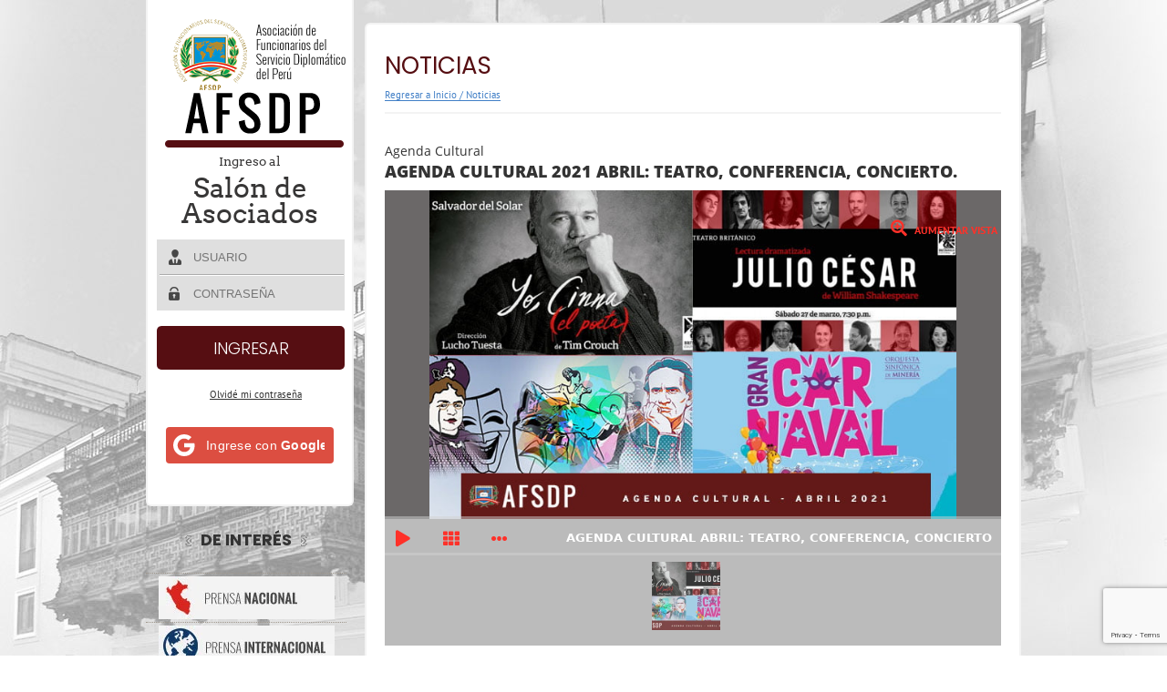

--- FILE ---
content_type: text/html; charset=UTF-8
request_url: https://www.afsdp.org.pe/agenda-cultural-2021-abril-teatro-conferencia-concierto/
body_size: 30989
content:
  
<!DOCTYPE html>
<html lang="es">
    <head>
<style>
.afsdp_inner_page{
  background-color:#ffffff !important;
}

</style>
        <meta charset="UTF-8" />
        <title>
            AGENDA CULTURAL 2021 ABRIL: TEATRO, CONFERENCIA, CONCIERTO. | AFSDP        </title>
        <meta http-equiv="X-UA-Compatible" content="IE=edge,chrome=1" />
        <meta name="title" content="AFSDP | afsdp.org.pe"/>
        <meta name="author" content="Pixelstudio Perú"/>    
        <meta name="viewport" content="width=device-width, initial-scale=1.0, maximum-scale=1.0, user-scalable=0" />
        <meta name="language" content="es"/>
              
      <meta name="robots" content="index,follow" />
               <meta name="geo.region" content="PE-LIM"/>
        <meta name="description" content="La Asociación de Funcionarios del Servicio Diplomático del Perú (AFSDP) es una asociación civil sin fines de lucro, que agrupa a los miembros del Servicio Diplomático del Perú en situación de actividad, disponibilidad y retiro, animados del deseo de propiciar y fortalecer la unión entre ellos sobre la base de la solidaridad mutua; velar por el respeto y la dignidad de la función diplomática; alentar su perfeccionamiento profesional y atender sus intereses y necesidades."/>
        <meta name="keywords" content="Asociación de Funcionarios del Servicio Diplomático del Perú, Diplomacia, Perú, cuerpo diplomático, relaciones exteriores, rree, embajadas, consulados, promoción cultural, agenda diplomática, funcionarios del servicio diplomático del Perú, Publicaciones de la AFSDP, noticias internacionales" />
        
        <link rel="pingback" href="https://www.afsdp.org.pe/xmlrpc.php" />
     <!--   <link href='https://fonts.googleapis.com/css?family=Playfair+Display+SC:400,400italic,700italic,700,900,900italic' rel='stylesheet' type='text/css'>
         <link href='https://fonts.googleapis.com/css?family=PT+Sans:400,700,400italic,700italic' rel='stylesheet' type='text/css'>
   <link href='https://fonts.googleapis.com/css?family=Oswald:400,700,300' rel='stylesheet' type='text/css'>
      <link href='https://fonts.googleapis.com/css?family=Niconne' rel='stylesheet' type='text/css'>
      <link href='https://fonts.googleapis.com/css?family=Open+Sans:300italic,400,300,700,800' rel='stylesheet' type='text/css'>
      <link href='https://fonts.googleapis.com/css?family=Arvo:400,700,400italic,700italic' rel='stylesheet' type='text/css'>-->
      
      <link rel="apple-touch-icon" sizes="57x57" href="https://www.afsdp.org.pe/wp-content/themes/Harrington/images/favicon/apple-touch-icon-57x57.png">
<link rel="apple-touch-icon" sizes="60x60" href="https://www.afsdp.org.pe/wp-content/themes/Harrington/images/favicon/apple-touch-icon-60x60.png">
<link rel="apple-touch-icon" sizes="72x72" href="https://www.afsdp.org.pe/wp-content/themes/Harrington/images/favicon/apple-touch-icon-72x72.png">
<link rel="apple-touch-icon" sizes="76x76" href="https://www.afsdp.org.pe/wp-content/themes/Harrington/images/favicon/apple-touch-icon-76x76.png">
<link rel="apple-touch-icon" sizes="114x114" href="https://www.afsdp.org.pe/wp-content/themes/Harrington/images/favicon/apple-touch-icon-114x114.png">
<link rel="apple-touch-icon" sizes="120x120" href="https://www.afsdp.org.pe/wp-content/themes/Harrington/images/favicon/apple-touch-icon-120x120.png">
<link rel="apple-touch-icon" sizes="144x144" href="https://www.afsdp.org.pe/wp-content/themes/Harrington/images/favicon/apple-touch-icon-144x144.png">
<link rel="apple-touch-icon" sizes="152x152" href="https://www.afsdp.org.pe/wp-content/themes/Harrington/images/favicon/apple-touch-icon-152x152.png">
<link rel="apple-touch-icon" sizes="180x180" href="https://www.afsdp.org.pe/wp-content/themes/Harrington/images/favicon/apple-touch-icon-180x180.png">
<link rel="icon" type="image/png" href="https://www.afsdp.org.pe/wp-content/themes/Harrington/images/favicon/favicon-32x32.png" sizes="32x32">
<link rel="icon" type="image/png" href="https://www.afsdp.org.pe/wp-content/themes/Harrington/images/favicon/android-chrome-192x192.png" sizes="192x192">
<link rel="icon" type="image/png" href="https://www.afsdp.org.pe/wp-content/themes/Harrington/images/favicon/favicon-96x96.png" sizes="96x96">
<link rel="icon" type="image/png" href="https://www.afsdp.org.pe/wp-content/themes/Harrington/images/favicon/favicon-16x16.png" sizes="16x16">
<link rel="manifest" href="https://www.afsdp.org.pe/wp-content/themes/Harrington/images/favicon/manifest.json">
<meta name="msapplication-TileColor" content="#da532c">
<meta name="msapplication-TileImage" content="https://www.afsdp.org.pe/wp-content/themes/Harrington/images/favicon/mstile-144x144.png">
<meta name="theme-color" content="#ffffff">
   
        <meta name='robots' content='max-image-preview:large' />
	<style>img:is([sizes="auto" i], [sizes^="auto," i]) { contain-intrinsic-size: 3000px 1500px }</style>
	<link rel='dns-prefetch' href='//www.googletagmanager.com' />
<link rel='dns-prefetch' href='//fonts.googleapis.com' />
<link rel='dns-prefetch' href='//use.fontawesome.com' />
<link rel="alternate" type="application/rss+xml" title="AFSDP &raquo; Feed" href="https://www.afsdp.org.pe/feed/" />
<link rel="alternate" type="application/rss+xml" title="AFSDP &raquo; Feed de los comentarios" href="https://www.afsdp.org.pe/comments/feed/" />
<link rel="alternate" type="application/rss+xml" title="AFSDP &raquo; Comentario AGENDA CULTURAL 2021 ABRIL: TEATRO, CONFERENCIA, CONCIERTO. del feed" href="https://www.afsdp.org.pe/agenda-cultural-2021-abril-teatro-conferencia-concierto/feed/" />
<script type="text/javascript">
/* <![CDATA[ */
window._wpemojiSettings = {"baseUrl":"https:\/\/s.w.org\/images\/core\/emoji\/15.0.3\/72x72\/","ext":".png","svgUrl":"https:\/\/s.w.org\/images\/core\/emoji\/15.0.3\/svg\/","svgExt":".svg","source":{"concatemoji":"https:\/\/www.afsdp.org.pe\/wp-includes\/js\/wp-emoji-release.min.js?ver=6.7.1"}};
/*! This file is auto-generated */
!function(i,n){var o,s,e;function c(e){try{var t={supportTests:e,timestamp:(new Date).valueOf()};sessionStorage.setItem(o,JSON.stringify(t))}catch(e){}}function p(e,t,n){e.clearRect(0,0,e.canvas.width,e.canvas.height),e.fillText(t,0,0);var t=new Uint32Array(e.getImageData(0,0,e.canvas.width,e.canvas.height).data),r=(e.clearRect(0,0,e.canvas.width,e.canvas.height),e.fillText(n,0,0),new Uint32Array(e.getImageData(0,0,e.canvas.width,e.canvas.height).data));return t.every(function(e,t){return e===r[t]})}function u(e,t,n){switch(t){case"flag":return n(e,"\ud83c\udff3\ufe0f\u200d\u26a7\ufe0f","\ud83c\udff3\ufe0f\u200b\u26a7\ufe0f")?!1:!n(e,"\ud83c\uddfa\ud83c\uddf3","\ud83c\uddfa\u200b\ud83c\uddf3")&&!n(e,"\ud83c\udff4\udb40\udc67\udb40\udc62\udb40\udc65\udb40\udc6e\udb40\udc67\udb40\udc7f","\ud83c\udff4\u200b\udb40\udc67\u200b\udb40\udc62\u200b\udb40\udc65\u200b\udb40\udc6e\u200b\udb40\udc67\u200b\udb40\udc7f");case"emoji":return!n(e,"\ud83d\udc26\u200d\u2b1b","\ud83d\udc26\u200b\u2b1b")}return!1}function f(e,t,n){var r="undefined"!=typeof WorkerGlobalScope&&self instanceof WorkerGlobalScope?new OffscreenCanvas(300,150):i.createElement("canvas"),a=r.getContext("2d",{willReadFrequently:!0}),o=(a.textBaseline="top",a.font="600 32px Arial",{});return e.forEach(function(e){o[e]=t(a,e,n)}),o}function t(e){var t=i.createElement("script");t.src=e,t.defer=!0,i.head.appendChild(t)}"undefined"!=typeof Promise&&(o="wpEmojiSettingsSupports",s=["flag","emoji"],n.supports={everything:!0,everythingExceptFlag:!0},e=new Promise(function(e){i.addEventListener("DOMContentLoaded",e,{once:!0})}),new Promise(function(t){var n=function(){try{var e=JSON.parse(sessionStorage.getItem(o));if("object"==typeof e&&"number"==typeof e.timestamp&&(new Date).valueOf()<e.timestamp+604800&&"object"==typeof e.supportTests)return e.supportTests}catch(e){}return null}();if(!n){if("undefined"!=typeof Worker&&"undefined"!=typeof OffscreenCanvas&&"undefined"!=typeof URL&&URL.createObjectURL&&"undefined"!=typeof Blob)try{var e="postMessage("+f.toString()+"("+[JSON.stringify(s),u.toString(),p.toString()].join(",")+"));",r=new Blob([e],{type:"text/javascript"}),a=new Worker(URL.createObjectURL(r),{name:"wpTestEmojiSupports"});return void(a.onmessage=function(e){c(n=e.data),a.terminate(),t(n)})}catch(e){}c(n=f(s,u,p))}t(n)}).then(function(e){for(var t in e)n.supports[t]=e[t],n.supports.everything=n.supports.everything&&n.supports[t],"flag"!==t&&(n.supports.everythingExceptFlag=n.supports.everythingExceptFlag&&n.supports[t]);n.supports.everythingExceptFlag=n.supports.everythingExceptFlag&&!n.supports.flag,n.DOMReady=!1,n.readyCallback=function(){n.DOMReady=!0}}).then(function(){return e}).then(function(){var e;n.supports.everything||(n.readyCallback(),(e=n.source||{}).concatemoji?t(e.concatemoji):e.wpemoji&&e.twemoji&&(t(e.twemoji),t(e.wpemoji)))}))}((window,document),window._wpemojiSettings);
/* ]]> */
</script>
<style id='wp-emoji-styles-inline-css' type='text/css'>

	img.wp-smiley, img.emoji {
		display: inline !important;
		border: none !important;
		box-shadow: none !important;
		height: 1em !important;
		width: 1em !important;
		margin: 0 0.07em !important;
		vertical-align: -0.1em !important;
		background: none !important;
		padding: 0 !important;
	}
</style>
<link rel='stylesheet' id='wp-block-library-css' href='https://www.afsdp.org.pe/wp-includes/css/dist/block-library/style.min.css?ver=6.7.1' type='text/css' media='all' />
<style id='bp-login-form-style-inline-css' type='text/css'>
.widget_bp_core_login_widget .bp-login-widget-user-avatar{float:left}.widget_bp_core_login_widget .bp-login-widget-user-links{margin-left:70px}#bp-login-widget-form label{display:block;font-weight:600;margin:15px 0 5px;width:auto}#bp-login-widget-form input[type=password],#bp-login-widget-form input[type=text]{background-color:#fafafa;border:1px solid #d6d6d6;border-radius:0;font:inherit;font-size:100%;padding:.5em;width:100%}#bp-login-widget-form .bp-login-widget-register-link,#bp-login-widget-form .login-submit{display:inline;width:-moz-fit-content;width:fit-content}#bp-login-widget-form .bp-login-widget-register-link{margin-left:1em}#bp-login-widget-form .bp-login-widget-register-link a{filter:invert(1)}#bp-login-widget-form .bp-login-widget-pwd-link{font-size:80%}

</style>
<style id='bp-member-style-inline-css' type='text/css'>
[data-type="bp/member"] input.components-placeholder__input{border:1px solid #757575;border-radius:2px;flex:1 1 auto;padding:6px 8px}.bp-block-member{position:relative}.bp-block-member .member-content{display:flex}.bp-block-member .user-nicename{display:block}.bp-block-member .user-nicename a{border:none;color:currentColor;text-decoration:none}.bp-block-member .bp-profile-button{width:100%}.bp-block-member .bp-profile-button a.button{bottom:10px;display:inline-block;margin:18px 0 0;position:absolute;right:0}.bp-block-member.has-cover .item-header-avatar,.bp-block-member.has-cover .member-content,.bp-block-member.has-cover .member-description{z-index:2}.bp-block-member.has-cover .member-content,.bp-block-member.has-cover .member-description{padding-top:75px}.bp-block-member.has-cover .bp-member-cover-image{background-color:#c5c5c5;background-position:top;background-repeat:no-repeat;background-size:cover;border:0;display:block;height:150px;left:0;margin:0;padding:0;position:absolute;top:0;width:100%;z-index:1}.bp-block-member img.avatar{height:auto;width:auto}.bp-block-member.avatar-none .item-header-avatar{display:none}.bp-block-member.avatar-none.has-cover{min-height:200px}.bp-block-member.avatar-full{min-height:150px}.bp-block-member.avatar-full .item-header-avatar{width:180px}.bp-block-member.avatar-thumb .member-content{align-items:center;min-height:50px}.bp-block-member.avatar-thumb .item-header-avatar{width:70px}.bp-block-member.avatar-full.has-cover{min-height:300px}.bp-block-member.avatar-full.has-cover .item-header-avatar{width:200px}.bp-block-member.avatar-full.has-cover img.avatar{background:#fffc;border:2px solid #fff;margin-left:20px}.bp-block-member.avatar-thumb.has-cover .item-header-avatar{padding-top:75px}.entry .entry-content .bp-block-member .user-nicename a{border:none;color:currentColor;text-decoration:none}

</style>
<style id='bp-members-style-inline-css' type='text/css'>
[data-type="bp/members"] .components-placeholder.is-appender{min-height:0}[data-type="bp/members"] .components-placeholder.is-appender .components-placeholder__label:empty{display:none}[data-type="bp/members"] .components-placeholder input.components-placeholder__input{border:1px solid #757575;border-radius:2px;flex:1 1 auto;padding:6px 8px}[data-type="bp/members"].avatar-none .member-description{width:calc(100% - 44px)}[data-type="bp/members"].avatar-full .member-description{width:calc(100% - 224px)}[data-type="bp/members"].avatar-thumb .member-description{width:calc(100% - 114px)}[data-type="bp/members"] .member-content{position:relative}[data-type="bp/members"] .member-content .is-right{position:absolute;right:2px;top:2px}[data-type="bp/members"] .columns-2 .member-content .member-description,[data-type="bp/members"] .columns-3 .member-content .member-description,[data-type="bp/members"] .columns-4 .member-content .member-description{padding-left:44px;width:calc(100% - 44px)}[data-type="bp/members"] .columns-3 .is-right{right:-10px}[data-type="bp/members"] .columns-4 .is-right{right:-50px}.bp-block-members.is-grid{display:flex;flex-wrap:wrap;padding:0}.bp-block-members.is-grid .member-content{margin:0 1.25em 1.25em 0;width:100%}@media(min-width:600px){.bp-block-members.columns-2 .member-content{width:calc(50% - .625em)}.bp-block-members.columns-2 .member-content:nth-child(2n){margin-right:0}.bp-block-members.columns-3 .member-content{width:calc(33.33333% - .83333em)}.bp-block-members.columns-3 .member-content:nth-child(3n){margin-right:0}.bp-block-members.columns-4 .member-content{width:calc(25% - .9375em)}.bp-block-members.columns-4 .member-content:nth-child(4n){margin-right:0}}.bp-block-members .member-content{display:flex;flex-direction:column;padding-bottom:1em;text-align:center}.bp-block-members .member-content .item-header-avatar,.bp-block-members .member-content .member-description{width:100%}.bp-block-members .member-content .item-header-avatar{margin:0 auto}.bp-block-members .member-content .item-header-avatar img.avatar{display:inline-block}@media(min-width:600px){.bp-block-members .member-content{flex-direction:row;text-align:left}.bp-block-members .member-content .item-header-avatar,.bp-block-members .member-content .member-description{width:auto}.bp-block-members .member-content .item-header-avatar{margin:0}}.bp-block-members .member-content .user-nicename{display:block}.bp-block-members .member-content .user-nicename a{border:none;color:currentColor;text-decoration:none}.bp-block-members .member-content time{color:#767676;display:block;font-size:80%}.bp-block-members.avatar-none .item-header-avatar{display:none}.bp-block-members.avatar-full{min-height:190px}.bp-block-members.avatar-full .item-header-avatar{width:180px}.bp-block-members.avatar-thumb .member-content{min-height:80px}.bp-block-members.avatar-thumb .item-header-avatar{width:70px}.bp-block-members.columns-2 .member-content,.bp-block-members.columns-3 .member-content,.bp-block-members.columns-4 .member-content{display:block;text-align:center}.bp-block-members.columns-2 .member-content .item-header-avatar,.bp-block-members.columns-3 .member-content .item-header-avatar,.bp-block-members.columns-4 .member-content .item-header-avatar{margin:0 auto}.bp-block-members img.avatar{height:auto;max-width:-moz-fit-content;max-width:fit-content;width:auto}.bp-block-members .member-content.has-activity{align-items:center}.bp-block-members .member-content.has-activity .item-header-avatar{padding-right:1em}.bp-block-members .member-content.has-activity .wp-block-quote{margin-bottom:0;text-align:left}.bp-block-members .member-content.has-activity .wp-block-quote cite a,.entry .entry-content .bp-block-members .user-nicename a{border:none;color:currentColor;text-decoration:none}

</style>
<style id='bp-dynamic-members-style-inline-css' type='text/css'>
.bp-dynamic-block-container .item-options{font-size:.5em;margin:0 0 1em;padding:1em 0}.bp-dynamic-block-container .item-options a.selected{font-weight:600}.bp-dynamic-block-container ul.item-list{list-style:none;margin:1em 0;padding-left:0}.bp-dynamic-block-container ul.item-list li{margin-bottom:1em}.bp-dynamic-block-container ul.item-list li:after,.bp-dynamic-block-container ul.item-list li:before{content:" ";display:table}.bp-dynamic-block-container ul.item-list li:after{clear:both}.bp-dynamic-block-container ul.item-list li .item-avatar{float:left;width:60px}.bp-dynamic-block-container ul.item-list li .item{margin-left:70px}

</style>
<style id='bp-online-members-style-inline-css' type='text/css'>
.widget_bp_core_whos_online_widget .avatar-block,[data-type="bp/online-members"] .avatar-block{display:flex;flex-flow:row wrap}.widget_bp_core_whos_online_widget .avatar-block img,[data-type="bp/online-members"] .avatar-block img{margin:.5em}

</style>
<style id='bp-active-members-style-inline-css' type='text/css'>
.widget_bp_core_recently_active_widget .avatar-block,[data-type="bp/active-members"] .avatar-block{display:flex;flex-flow:row wrap}.widget_bp_core_recently_active_widget .avatar-block img,[data-type="bp/active-members"] .avatar-block img{margin:.5em}

</style>
<style id='bp-group-style-inline-css' type='text/css'>
[data-type="bp/group"] input.components-placeholder__input{border:1px solid #757575;border-radius:2px;flex:1 1 auto;padding:6px 8px}.bp-block-group{position:relative}.bp-block-group .group-content{display:flex}.bp-block-group .group-description{width:100%}.bp-block-group .group-description-content{margin-bottom:18px;width:100%}.bp-block-group .bp-profile-button{overflow:hidden;width:100%}.bp-block-group .bp-profile-button a.button{margin:18px 0 0}.bp-block-group.has-cover .group-content,.bp-block-group.has-cover .group-description,.bp-block-group.has-cover .item-header-avatar{z-index:2}.bp-block-group.has-cover .group-content,.bp-block-group.has-cover .group-description{padding-top:75px}.bp-block-group.has-cover .bp-group-cover-image{background-color:#c5c5c5;background-position:top;background-repeat:no-repeat;background-size:cover;border:0;display:block;height:150px;left:0;margin:0;padding:0;position:absolute;top:0;width:100%;z-index:1}.bp-block-group img.avatar{height:auto;width:auto}.bp-block-group.avatar-none .item-header-avatar{display:none}.bp-block-group.avatar-full{min-height:150px}.bp-block-group.avatar-full .item-header-avatar{width:180px}.bp-block-group.avatar-full .group-description{padding-left:35px}.bp-block-group.avatar-thumb .item-header-avatar{width:70px}.bp-block-group.avatar-thumb .item-header-avatar img.avatar{margin-top:15px}.bp-block-group.avatar-none.has-cover{min-height:200px}.bp-block-group.avatar-none.has-cover .item-header-avatar{padding-top:75px}.bp-block-group.avatar-full.has-cover{min-height:300px}.bp-block-group.avatar-full.has-cover .item-header-avatar{width:200px}.bp-block-group.avatar-full.has-cover img.avatar{background:#fffc;border:2px solid #fff;margin-left:20px}.bp-block-group.avatar-thumb:not(.has-description) .group-content{align-items:center;min-height:50px}.bp-block-group.avatar-thumb.has-cover .item-header-avatar{padding-top:75px}.bp-block-group.has-description .bp-profile-button a.button{display:block;float:right}

</style>
<style id='bp-groups-style-inline-css' type='text/css'>
[data-type="bp/groups"] .components-placeholder.is-appender{min-height:0}[data-type="bp/groups"] .components-placeholder.is-appender .components-placeholder__label:empty{display:none}[data-type="bp/groups"] .components-placeholder input.components-placeholder__input{border:1px solid #757575;border-radius:2px;flex:1 1 auto;padding:6px 8px}[data-type="bp/groups"].avatar-none .group-description{width:calc(100% - 44px)}[data-type="bp/groups"].avatar-full .group-description{width:calc(100% - 224px)}[data-type="bp/groups"].avatar-thumb .group-description{width:calc(100% - 114px)}[data-type="bp/groups"] .group-content{position:relative}[data-type="bp/groups"] .group-content .is-right{position:absolute;right:2px;top:2px}[data-type="bp/groups"] .columns-2 .group-content .group-description,[data-type="bp/groups"] .columns-3 .group-content .group-description,[data-type="bp/groups"] .columns-4 .group-content .group-description{padding-left:44px;width:calc(100% - 44px)}[data-type="bp/groups"] .columns-3 .is-right{right:-10px}[data-type="bp/groups"] .columns-4 .is-right{right:-50px}.bp-block-groups.is-grid{display:flex;flex-wrap:wrap;padding:0}.bp-block-groups.is-grid .group-content{margin:0 1.25em 1.25em 0;width:100%}@media(min-width:600px){.bp-block-groups.columns-2 .group-content{width:calc(50% - .625em)}.bp-block-groups.columns-2 .group-content:nth-child(2n){margin-right:0}.bp-block-groups.columns-3 .group-content{width:calc(33.33333% - .83333em)}.bp-block-groups.columns-3 .group-content:nth-child(3n){margin-right:0}.bp-block-groups.columns-4 .group-content{width:calc(25% - .9375em)}.bp-block-groups.columns-4 .group-content:nth-child(4n){margin-right:0}}.bp-block-groups .group-content{display:flex;flex-direction:column;padding-bottom:1em;text-align:center}.bp-block-groups .group-content .group-description,.bp-block-groups .group-content .item-header-avatar{width:100%}.bp-block-groups .group-content .item-header-avatar{margin:0 auto}.bp-block-groups .group-content .item-header-avatar img.avatar{display:inline-block}@media(min-width:600px){.bp-block-groups .group-content{flex-direction:row;text-align:left}.bp-block-groups .group-content .group-description,.bp-block-groups .group-content .item-header-avatar{width:auto}.bp-block-groups .group-content .item-header-avatar{margin:0}}.bp-block-groups .group-content time{color:#767676;display:block;font-size:80%}.bp-block-groups.avatar-none .item-header-avatar{display:none}.bp-block-groups.avatar-full{min-height:190px}.bp-block-groups.avatar-full .item-header-avatar{width:180px}.bp-block-groups.avatar-thumb .group-content{min-height:80px}.bp-block-groups.avatar-thumb .item-header-avatar{width:70px}.bp-block-groups.columns-2 .group-content,.bp-block-groups.columns-3 .group-content,.bp-block-groups.columns-4 .group-content{display:block;text-align:center}.bp-block-groups.columns-2 .group-content .item-header-avatar,.bp-block-groups.columns-3 .group-content .item-header-avatar,.bp-block-groups.columns-4 .group-content .item-header-avatar{margin:0 auto}.bp-block-groups img.avatar{height:auto;max-width:-moz-fit-content;max-width:fit-content;width:auto}.bp-block-groups .member-content.has-description{align-items:center}.bp-block-groups .member-content.has-description .item-header-avatar{padding-right:1em}.bp-block-groups .member-content.has-description .group-description-content{margin-bottom:0;text-align:left}

</style>
<style id='bp-dynamic-groups-style-inline-css' type='text/css'>
.bp-dynamic-block-container .item-options{font-size:.5em;margin:0 0 1em;padding:1em 0}.bp-dynamic-block-container .item-options a.selected{font-weight:600}.bp-dynamic-block-container ul.item-list{list-style:none;margin:1em 0;padding-left:0}.bp-dynamic-block-container ul.item-list li{margin-bottom:1em}.bp-dynamic-block-container ul.item-list li:after,.bp-dynamic-block-container ul.item-list li:before{content:" ";display:table}.bp-dynamic-block-container ul.item-list li:after{clear:both}.bp-dynamic-block-container ul.item-list li .item-avatar{float:left;width:60px}.bp-dynamic-block-container ul.item-list li .item{margin-left:70px}

</style>
<style id='bp-sitewide-notices-style-inline-css' type='text/css'>
.bp-sitewide-notice-block .bp-screen-reader-text,[data-type="bp/sitewide-notices"] .bp-screen-reader-text{border:0;clip:rect(0 0 0 0);height:1px;margin:-1px;overflow:hidden;padding:0;position:absolute;width:1px;word-wrap:normal!important}.bp-sitewide-notice-block [data-bp-tooltip]:after,[data-type="bp/sitewide-notices"] [data-bp-tooltip]:after{background-color:#fff;border:1px solid #737373;border-radius:1px;box-shadow:4px 4px 8px #0003;color:#333;content:attr(data-bp-tooltip);display:none;font-family:Helvetica Neue,Helvetica,Arial,san-serif;font-size:12px;font-weight:400;letter-spacing:normal;line-height:1.25;max-width:200px;opacity:0;padding:5px 8px;pointer-events:none;position:absolute;text-shadow:none;text-transform:none;transform:translateZ(0);transition:all 1.5s ease;visibility:hidden;white-space:nowrap;word-wrap:break-word;z-index:100000}.bp-sitewide-notice-block .bp-tooltip:after,[data-type="bp/sitewide-notices"] .bp-tooltip:after{left:50%;margin-top:7px;top:110%;transform:translate(-50%)}.bp-sitewide-notice-block{border-left:4px solid #ff853c;padding-left:1em;position:relative}.bp-sitewide-notice-block h2:before{background:none;border:none}.bp-sitewide-notice-block .dismiss-notice{background-color:#0000;border:1px solid #ff853c;color:#ff853c;display:block;padding:.2em .5em;position:absolute;right:.5em;top:.5em;width:-moz-fit-content;width:fit-content}.bp-sitewide-notice-block .dismiss-notice:hover{background-color:#ff853c;color:#fff}

</style>
<style id='joinchat-button-style-inline-css' type='text/css'>
.wp-block-joinchat-button{border:none!important;text-align:center}.wp-block-joinchat-button figure{display:table;margin:0 auto;padding:0}.wp-block-joinchat-button figcaption{font:normal normal 400 .6em/2em var(--wp--preset--font-family--system-font,sans-serif);margin:0;padding:0}.wp-block-joinchat-button .joinchat-button__qr{background-color:#fff;border:6px solid #25d366;border-radius:30px;box-sizing:content-box;display:block;height:200px;margin:auto;overflow:hidden;padding:10px;width:200px}.wp-block-joinchat-button .joinchat-button__qr canvas,.wp-block-joinchat-button .joinchat-button__qr img{display:block;margin:auto}.wp-block-joinchat-button .joinchat-button__link{align-items:center;background-color:#25d366;border:6px solid #25d366;border-radius:30px;display:inline-flex;flex-flow:row nowrap;justify-content:center;line-height:1.25em;margin:0 auto;text-decoration:none}.wp-block-joinchat-button .joinchat-button__link:before{background:transparent var(--joinchat-ico) no-repeat center;background-size:100%;content:"";display:block;height:1.5em;margin:-.75em .75em -.75em 0;width:1.5em}.wp-block-joinchat-button figure+.joinchat-button__link{margin-top:10px}@media (orientation:landscape)and (min-height:481px),(orientation:portrait)and (min-width:481px){.wp-block-joinchat-button.joinchat-button--qr-only figure+.joinchat-button__link{display:none}}@media (max-width:480px),(orientation:landscape)and (max-height:480px){.wp-block-joinchat-button figure{display:none}}

</style>
<style id='classic-theme-styles-inline-css' type='text/css'>
/*! This file is auto-generated */
.wp-block-button__link{color:#fff;background-color:#32373c;border-radius:9999px;box-shadow:none;text-decoration:none;padding:calc(.667em + 2px) calc(1.333em + 2px);font-size:1.125em}.wp-block-file__button{background:#32373c;color:#fff;text-decoration:none}
</style>
<style id='global-styles-inline-css' type='text/css'>
:root{--wp--preset--aspect-ratio--square: 1;--wp--preset--aspect-ratio--4-3: 4/3;--wp--preset--aspect-ratio--3-4: 3/4;--wp--preset--aspect-ratio--3-2: 3/2;--wp--preset--aspect-ratio--2-3: 2/3;--wp--preset--aspect-ratio--16-9: 16/9;--wp--preset--aspect-ratio--9-16: 9/16;--wp--preset--color--black: #000000;--wp--preset--color--cyan-bluish-gray: #abb8c3;--wp--preset--color--white: #ffffff;--wp--preset--color--pale-pink: #f78da7;--wp--preset--color--vivid-red: #cf2e2e;--wp--preset--color--luminous-vivid-orange: #ff6900;--wp--preset--color--luminous-vivid-amber: #fcb900;--wp--preset--color--light-green-cyan: #7bdcb5;--wp--preset--color--vivid-green-cyan: #00d084;--wp--preset--color--pale-cyan-blue: #8ed1fc;--wp--preset--color--vivid-cyan-blue: #0693e3;--wp--preset--color--vivid-purple: #9b51e0;--wp--preset--gradient--vivid-cyan-blue-to-vivid-purple: linear-gradient(135deg,rgba(6,147,227,1) 0%,rgb(155,81,224) 100%);--wp--preset--gradient--light-green-cyan-to-vivid-green-cyan: linear-gradient(135deg,rgb(122,220,180) 0%,rgb(0,208,130) 100%);--wp--preset--gradient--luminous-vivid-amber-to-luminous-vivid-orange: linear-gradient(135deg,rgba(252,185,0,1) 0%,rgba(255,105,0,1) 100%);--wp--preset--gradient--luminous-vivid-orange-to-vivid-red: linear-gradient(135deg,rgba(255,105,0,1) 0%,rgb(207,46,46) 100%);--wp--preset--gradient--very-light-gray-to-cyan-bluish-gray: linear-gradient(135deg,rgb(238,238,238) 0%,rgb(169,184,195) 100%);--wp--preset--gradient--cool-to-warm-spectrum: linear-gradient(135deg,rgb(74,234,220) 0%,rgb(151,120,209) 20%,rgb(207,42,186) 40%,rgb(238,44,130) 60%,rgb(251,105,98) 80%,rgb(254,248,76) 100%);--wp--preset--gradient--blush-light-purple: linear-gradient(135deg,rgb(255,206,236) 0%,rgb(152,150,240) 100%);--wp--preset--gradient--blush-bordeaux: linear-gradient(135deg,rgb(254,205,165) 0%,rgb(254,45,45) 50%,rgb(107,0,62) 100%);--wp--preset--gradient--luminous-dusk: linear-gradient(135deg,rgb(255,203,112) 0%,rgb(199,81,192) 50%,rgb(65,88,208) 100%);--wp--preset--gradient--pale-ocean: linear-gradient(135deg,rgb(255,245,203) 0%,rgb(182,227,212) 50%,rgb(51,167,181) 100%);--wp--preset--gradient--electric-grass: linear-gradient(135deg,rgb(202,248,128) 0%,rgb(113,206,126) 100%);--wp--preset--gradient--midnight: linear-gradient(135deg,rgb(2,3,129) 0%,rgb(40,116,252) 100%);--wp--preset--font-size--small: 13px;--wp--preset--font-size--medium: 20px;--wp--preset--font-size--large: 36px;--wp--preset--font-size--x-large: 42px;--wp--preset--spacing--20: 0.44rem;--wp--preset--spacing--30: 0.67rem;--wp--preset--spacing--40: 1rem;--wp--preset--spacing--50: 1.5rem;--wp--preset--spacing--60: 2.25rem;--wp--preset--spacing--70: 3.38rem;--wp--preset--spacing--80: 5.06rem;--wp--preset--shadow--natural: 6px 6px 9px rgba(0, 0, 0, 0.2);--wp--preset--shadow--deep: 12px 12px 50px rgba(0, 0, 0, 0.4);--wp--preset--shadow--sharp: 6px 6px 0px rgba(0, 0, 0, 0.2);--wp--preset--shadow--outlined: 6px 6px 0px -3px rgba(255, 255, 255, 1), 6px 6px rgba(0, 0, 0, 1);--wp--preset--shadow--crisp: 6px 6px 0px rgba(0, 0, 0, 1);}:where(.is-layout-flex){gap: 0.5em;}:where(.is-layout-grid){gap: 0.5em;}body .is-layout-flex{display: flex;}.is-layout-flex{flex-wrap: wrap;align-items: center;}.is-layout-flex > :is(*, div){margin: 0;}body .is-layout-grid{display: grid;}.is-layout-grid > :is(*, div){margin: 0;}:where(.wp-block-columns.is-layout-flex){gap: 2em;}:where(.wp-block-columns.is-layout-grid){gap: 2em;}:where(.wp-block-post-template.is-layout-flex){gap: 1.25em;}:where(.wp-block-post-template.is-layout-grid){gap: 1.25em;}.has-black-color{color: var(--wp--preset--color--black) !important;}.has-cyan-bluish-gray-color{color: var(--wp--preset--color--cyan-bluish-gray) !important;}.has-white-color{color: var(--wp--preset--color--white) !important;}.has-pale-pink-color{color: var(--wp--preset--color--pale-pink) !important;}.has-vivid-red-color{color: var(--wp--preset--color--vivid-red) !important;}.has-luminous-vivid-orange-color{color: var(--wp--preset--color--luminous-vivid-orange) !important;}.has-luminous-vivid-amber-color{color: var(--wp--preset--color--luminous-vivid-amber) !important;}.has-light-green-cyan-color{color: var(--wp--preset--color--light-green-cyan) !important;}.has-vivid-green-cyan-color{color: var(--wp--preset--color--vivid-green-cyan) !important;}.has-pale-cyan-blue-color{color: var(--wp--preset--color--pale-cyan-blue) !important;}.has-vivid-cyan-blue-color{color: var(--wp--preset--color--vivid-cyan-blue) !important;}.has-vivid-purple-color{color: var(--wp--preset--color--vivid-purple) !important;}.has-black-background-color{background-color: var(--wp--preset--color--black) !important;}.has-cyan-bluish-gray-background-color{background-color: var(--wp--preset--color--cyan-bluish-gray) !important;}.has-white-background-color{background-color: var(--wp--preset--color--white) !important;}.has-pale-pink-background-color{background-color: var(--wp--preset--color--pale-pink) !important;}.has-vivid-red-background-color{background-color: var(--wp--preset--color--vivid-red) !important;}.has-luminous-vivid-orange-background-color{background-color: var(--wp--preset--color--luminous-vivid-orange) !important;}.has-luminous-vivid-amber-background-color{background-color: var(--wp--preset--color--luminous-vivid-amber) !important;}.has-light-green-cyan-background-color{background-color: var(--wp--preset--color--light-green-cyan) !important;}.has-vivid-green-cyan-background-color{background-color: var(--wp--preset--color--vivid-green-cyan) !important;}.has-pale-cyan-blue-background-color{background-color: var(--wp--preset--color--pale-cyan-blue) !important;}.has-vivid-cyan-blue-background-color{background-color: var(--wp--preset--color--vivid-cyan-blue) !important;}.has-vivid-purple-background-color{background-color: var(--wp--preset--color--vivid-purple) !important;}.has-black-border-color{border-color: var(--wp--preset--color--black) !important;}.has-cyan-bluish-gray-border-color{border-color: var(--wp--preset--color--cyan-bluish-gray) !important;}.has-white-border-color{border-color: var(--wp--preset--color--white) !important;}.has-pale-pink-border-color{border-color: var(--wp--preset--color--pale-pink) !important;}.has-vivid-red-border-color{border-color: var(--wp--preset--color--vivid-red) !important;}.has-luminous-vivid-orange-border-color{border-color: var(--wp--preset--color--luminous-vivid-orange) !important;}.has-luminous-vivid-amber-border-color{border-color: var(--wp--preset--color--luminous-vivid-amber) !important;}.has-light-green-cyan-border-color{border-color: var(--wp--preset--color--light-green-cyan) !important;}.has-vivid-green-cyan-border-color{border-color: var(--wp--preset--color--vivid-green-cyan) !important;}.has-pale-cyan-blue-border-color{border-color: var(--wp--preset--color--pale-cyan-blue) !important;}.has-vivid-cyan-blue-border-color{border-color: var(--wp--preset--color--vivid-cyan-blue) !important;}.has-vivid-purple-border-color{border-color: var(--wp--preset--color--vivid-purple) !important;}.has-vivid-cyan-blue-to-vivid-purple-gradient-background{background: var(--wp--preset--gradient--vivid-cyan-blue-to-vivid-purple) !important;}.has-light-green-cyan-to-vivid-green-cyan-gradient-background{background: var(--wp--preset--gradient--light-green-cyan-to-vivid-green-cyan) !important;}.has-luminous-vivid-amber-to-luminous-vivid-orange-gradient-background{background: var(--wp--preset--gradient--luminous-vivid-amber-to-luminous-vivid-orange) !important;}.has-luminous-vivid-orange-to-vivid-red-gradient-background{background: var(--wp--preset--gradient--luminous-vivid-orange-to-vivid-red) !important;}.has-very-light-gray-to-cyan-bluish-gray-gradient-background{background: var(--wp--preset--gradient--very-light-gray-to-cyan-bluish-gray) !important;}.has-cool-to-warm-spectrum-gradient-background{background: var(--wp--preset--gradient--cool-to-warm-spectrum) !important;}.has-blush-light-purple-gradient-background{background: var(--wp--preset--gradient--blush-light-purple) !important;}.has-blush-bordeaux-gradient-background{background: var(--wp--preset--gradient--blush-bordeaux) !important;}.has-luminous-dusk-gradient-background{background: var(--wp--preset--gradient--luminous-dusk) !important;}.has-pale-ocean-gradient-background{background: var(--wp--preset--gradient--pale-ocean) !important;}.has-electric-grass-gradient-background{background: var(--wp--preset--gradient--electric-grass) !important;}.has-midnight-gradient-background{background: var(--wp--preset--gradient--midnight) !important;}.has-small-font-size{font-size: var(--wp--preset--font-size--small) !important;}.has-medium-font-size{font-size: var(--wp--preset--font-size--medium) !important;}.has-large-font-size{font-size: var(--wp--preset--font-size--large) !important;}.has-x-large-font-size{font-size: var(--wp--preset--font-size--x-large) !important;}
:where(.wp-block-post-template.is-layout-flex){gap: 1.25em;}:where(.wp-block-post-template.is-layout-grid){gap: 1.25em;}
:where(.wp-block-columns.is-layout-flex){gap: 2em;}:where(.wp-block-columns.is-layout-grid){gap: 2em;}
:root :where(.wp-block-pullquote){font-size: 1.5em;line-height: 1.6;}
</style>
<link rel='stylesheet' id='bbp-default-css' href='https://www.afsdp.org.pe/wp-content/plugins/bbpress/templates/default/css/bbpress.min.css?ver=2.6.11' type='text/css' media='all' />
<link rel='stylesheet' id='contact-form-7-css' href='https://www.afsdp.org.pe/wp-content/plugins/contact-form-7/includes/css/styles.css?ver=6.0.1' type='text/css' media='all' />
<link rel='stylesheet' id='wppb-msf-style-frontend-css' href='https://www.afsdp.org.pe/wp-content/plugins/pb-add-on-multi-step-forms/assets/css/frontend-multi-step-forms.css?ver=6.7.1' type='text/css' media='all' />
<link rel='stylesheet' id='theme-my-login-css' href='https://www.afsdp.org.pe/wp-content/plugins/theme-my-login/assets/styles/theme-my-login.min.css?ver=7.1.9' type='text/css' media='all' />
<link rel='stylesheet' id='wpos-slick-style-css' href='https://www.afsdp.org.pe/wp-content/plugins/wp-logo-showcase-responsive-slider-slider/assets/css/slick.css?ver=3.8.2' type='text/css' media='all' />
<link rel='stylesheet' id='wpls-public-style-css' href='https://www.afsdp.org.pe/wp-content/plugins/wp-logo-showcase-responsive-slider-slider/assets/css/wpls-public.css?ver=3.8.2' type='text/css' media='all' />
<link rel='stylesheet' id='style-pack-latest-activity-css' href='https://www.afsdp.org.pe/wp-content/plugins/bbp-style-pack/build/la-index.css?ver=6.1.5' type='text/css' media='all' />
<link rel='stylesheet' id='style-pack-login-css' href='https://www.afsdp.org.pe/wp-content/plugins/bbp-style-pack/build/login-index.css?ver=6.1.5' type='text/css' media='all' />
<link rel='stylesheet' id='style-pack-single-topic-information-css' href='https://www.afsdp.org.pe/wp-content/plugins/bbp-style-pack/build/ti-index.css?ver=6.1.5' type='text/css' media='all' />
<link rel='stylesheet' id='style-pack-single-forum-information-css' href='https://www.afsdp.org.pe/wp-content/plugins/bbp-style-pack/build/fi-index.css?ver=6.1.5' type='text/css' media='all' />
<link rel='stylesheet' id='style-pack-forums-list-css' href='https://www.afsdp.org.pe/wp-content/plugins/bbp-style-pack/build/flist-index.css?ver=6.1.5' type='text/css' media='all' />
<link rel='stylesheet' id='style-pack-topic-views-list-css' href='https://www.afsdp.org.pe/wp-content/plugins/bbp-style-pack/build/topic-views-index.css?ver=6.1.5' type='text/css' media='all' />
<link rel='stylesheet' id='style-pack-statistics-list-css' href='https://www.afsdp.org.pe/wp-content/plugins/bbp-style-pack/build/statistics-index.css?ver=6.1.5' type='text/css' media='all' />
<link rel='stylesheet' id='style-pack-search-form-css' href='https://www.afsdp.org.pe/wp-content/plugins/bbp-style-pack/build/search-index.css?ver=6.1.5' type='text/css' media='all' />
<link rel='stylesheet' id='bsp-css' href='https://www.afsdp.org.pe/wp-content/plugins/bbp-style-pack/css/bspstyle.css?ver=1733863313' type='text/css' media='screen' />
<link rel='stylesheet' id='dashicons-css' href='https://www.afsdp.org.pe/wp-includes/css/dashicons.min.css?ver=6.7.1' type='text/css' media='all' />
<link rel='stylesheet' id='eventon_styles-css' href='https://www.afsdp.org.pe/wp-content/plugins/eventON/assets/css/eventon_styles.css?ver=4.7.3' type='text/css' media='all' />
<link rel='stylesheet' id='harrington-style-css' href='https://www.afsdp.org.pe/wp-content/themes/Harrington/style.css?ver=8.1' type='text/css' media='all' />
<link rel='stylesheet' id='eventon-custom-styles-css' href='https://www.afsdp.org.pe/wp-content/themes/Harrington/css/eventon-custom.css?ver=8.9.9' type='text/css' media='all' />
<link rel='stylesheet' id='harrington-pretty_photo-css' href='https://www.afsdp.org.pe/wp-content/themes/Harrington/css/prettyPhoto.css?ver=6.7.1' type='text/css' media='all' />
<link rel='stylesheet' id='harrington-customscrollbar-css' href='https://www.afsdp.org.pe/wp-content/themes/Harrington/js/scrollbar/jquery.mCustomScrollbar.css?ver=6.7.1' type='text/css' media='all' />
<link rel='stylesheet' id='harrington-pagination-css' href='https://www.afsdp.org.pe/wp-content/themes/Harrington/js/pagination/css/jPages.css?ver=6.7.1' type='text/css' media='all' />
<link rel='stylesheet' id='harrington-pagination-css-css' href='https://www.afsdp.org.pe/wp-content/themes/Harrington/js/pagination/css/animate.css?ver=6.7.1' type='text/css' media='all' />
<link rel='stylesheet' id='evcal_google_fonts-css' href='https://fonts.googleapis.com/css?family=Noto+Sans%3A400%2C400italic%2C700%7CPoppins%3A700%2C800%2C900&#038;subset=latin%2Clatin-ext&#038;ver=4.7.3&#038;display=swap' type='text/css' media='all' />
<link rel='stylesheet' id='evcal_cal_default-css' href='//www.afsdp.org.pe/wp-content/plugins/eventON/assets/css/eventon_styles.css?ver=4.7.3' type='text/css' media='all' />
<link rel='stylesheet' id='evo_font_icons-css' href='//www.afsdp.org.pe/wp-content/plugins/eventON/assets/fonts/all.css?ver=4.7.3' type='text/css' media='all' />
<link rel='stylesheet' id='eventon_dynamic_styles-css' href='//www.afsdp.org.pe/wp-content/plugins/eventON/assets/css/eventon_dynamic_styles.css?ver=4.7.3' type='text/css' media='all' />
<link rel='stylesheet' id='wp-pagenavi-css' href='https://www.afsdp.org.pe/wp-content/plugins/wp-pagenavi/pagenavi-css.css?ver=2.70' type='text/css' media='all' />
<link rel='stylesheet' id='font-awesome-css' href='https://www.afsdp.org.pe/wp-content/plugins/smart-photo-gallery/includes/jgallery/css/font-awesome.min.css?ver=6.7.1' type='text/css' media='all' />
<link rel='stylesheet' id='jgallery-css' href='https://www.afsdp.org.pe/wp-content/plugins/smart-photo-gallery/includes/jgallery/css/jgallery.min.css?ver=6.7.1' type='text/css' media='all' />
<link rel='stylesheet' id='font-awesome-official-css' href='https://use.fontawesome.com/releases/v6.4.0/css/all.css' type='text/css' media='all' integrity="sha384-iw3OoTErCYJJB9mCa8LNS2hbsQ7M3C0EpIsO/H5+EGAkPGc6rk+V8i04oW/K5xq0" crossorigin="anonymous" />
<link rel='stylesheet' id='awpcp-font-awesome-css' href='https://use.fontawesome.com/releases/v5.2.0/css/all.css?ver=5.2.0' type='text/css' media='all' />
<link rel='stylesheet' id='awpcp-frontend-style-css' href='https://www.afsdp.org.pe/wp-content/plugins/another-wordpress-classifieds-plugin/resources/css/awpcpstyle.css?ver=4.3.4' type='text/css' media='all' />
<link rel='stylesheet' id='font-awesome-official-v4shim-css' href='https://use.fontawesome.com/releases/v6.4.0/css/v4-shims.css' type='text/css' media='all' integrity="sha384-TjXU13dTMPo+5ZlOUI1IGXvpmajjoetPqbUJqTx+uZ1bGwylKHNEItuVe/mg/H6l" crossorigin="anonymous" />
<link rel='stylesheet' id='wppb_stylesheet-css' href='https://www.afsdp.org.pe/wp-content/plugins/profile-builder-pro/assets/css/style-front-end.css?ver=2.9.2' type='text/css' media='all' />
<script type="text/javascript">
            window._nslDOMReady = function (callback) {
                if ( document.readyState === "complete" || document.readyState === "interactive" ) {
                    callback();
                } else {
                    document.addEventListener( "DOMContentLoaded", callback );
                }
            };
            </script><script type="text/javascript" src="https://www.afsdp.org.pe/wp-includes/js/jquery/jquery.min.js?ver=3.7.1" id="jquery-core-js"></script>
<script type="text/javascript" src="https://www.afsdp.org.pe/wp-includes/js/jquery/jquery-migrate.min.js?ver=3.4.1" id="jquery-migrate-js"></script>
<script type="text/javascript" src="https://www.afsdp.org.pe/wp-content/themes/Harrington/js/pagination/js/tabifier.js?ver=6.7.1" id="harrington-pagination-js"></script>
<script type="text/javascript" src="https://www.afsdp.org.pe/wp-content/themes/Harrington/js/pagination/js/jPages.js?ver=6.7.1" id="harrington-pagination-scripr-js"></script>
<script type="text/javascript" src="https://www.afsdp.org.pe/wp-content/themes/Harrington/js/ddsmoothmenu.js?ver=6.7.1" id="harrington-ddsmoothmenu-js"></script>
<script type="text/javascript" src="https://www.afsdp.org.pe/wp-content/themes/Harrington/js/easyTooltip.js?ver=6.7.1" id="harrington-easytooltip-js"></script>
<script type="text/javascript" src="https://www.afsdp.org.pe/wp-content/themes/Harrington/js/scrollbar/jquery.mCustomScrollbar.concat.min.js?ver=6.7.1" id="harrington-customscrollbar-js"></script>
<script type="text/javascript" src="https://www.afsdp.org.pe/wp-content/themes/Harrington/js/slippry.js?ver=6.7.1" id="harrington-slippy-js-js"></script>
<script type="text/javascript" src="https://www.afsdp.org.pe/wp-content/themes/Harrington/js/jquery-cookie.js?ver=6.7.1" id="jquery-cookie-js"></script>
<script type="text/javascript" src="https://www.afsdp.org.pe/wp-content/themes/Harrington/js/jquery.prettyPhoto.js?ver=6.7.1" id="harrington-prettyphoto-js"></script>
<script type="text/javascript" src="https://www.afsdp.org.pe/wp-content/themes/Harrington/js/menu/jquery.meanmenu.2.0.min.js?ver=6.7.1" id="harrington-responsive-menu-2-js"></script>
<script type="text/javascript" src="https://www.afsdp.org.pe/wp-content/themes/Harrington/js/menu/jquery.meanmenu.options.js?ver=6.7.1" id="harrington-responsive-menu-2-options-js"></script>
<script type="text/javascript" src="https://www.afsdp.org.pe/wp-content/themes/Harrington/js/custom.js?ver=6.7.1" id="harrington-custom-js"></script>
<script type="text/javascript" src="https://www.afsdp.org.pe/wp-content/plugins/smart-photo-gallery/includes/jgallery/js/tinycolor-0.9.16.min.js?ver=6.7.1" id="tinycolor-js"></script>
<script type="text/javascript" src="https://www.afsdp.org.pe/wp-content/plugins/smart-photo-gallery/includes/jgallery/js/jgallery.min.js?ver=6.7.1" id="jgallery-js"></script>

<!-- Fragmento de código de la etiqueta de Google (gtag.js) añadida por Site Kit -->

<!-- Fragmento de código de Google Analytics añadido por Site Kit -->
<script type="text/javascript" src="https://www.googletagmanager.com/gtag/js?id=G-26TGQDVXZL" id="google_gtagjs-js" async></script>
<script type="text/javascript" id="google_gtagjs-js-after">
/* <![CDATA[ */
window.dataLayer = window.dataLayer || [];function gtag(){dataLayer.push(arguments);}
gtag("set","linker",{"domains":["www.afsdp.org.pe"]});
gtag("js", new Date());
gtag("set", "developer_id.dZTNiMT", true);
gtag("config", "G-26TGQDVXZL");
/* ]]> */
</script>

<!-- Finalizar fragmento de código de la etiqueta de Google (gtags.js) añadida por Site Kit -->
<link rel="https://api.w.org/" href="https://www.afsdp.org.pe/wp-json/" /><link rel="alternate" title="JSON" type="application/json" href="https://www.afsdp.org.pe/wp-json/wp/v2/posts/1190651" /><link rel="EditURI" type="application/rsd+xml" title="RSD" href="https://www.afsdp.org.pe/xmlrpc.php?rsd" />
<meta name="generator" content="WordPress 6.7.1" />
<link rel='shortlink' href='https://www.afsdp.org.pe/?p=1190651' />
<link rel="alternate" title="oEmbed (JSON)" type="application/json+oembed" href="https://www.afsdp.org.pe/wp-json/oembed/1.0/embed?url=https%3A%2F%2Fwww.afsdp.org.pe%2Fagenda-cultural-2021-abril-teatro-conferencia-concierto%2F" />
<link rel="alternate" title="oEmbed (XML)" type="text/xml+oembed" href="https://www.afsdp.org.pe/wp-json/oembed/1.0/embed?url=https%3A%2F%2Fwww.afsdp.org.pe%2Fagenda-cultural-2021-abril-teatro-conferencia-concierto%2F&#038;format=xml" />

	<script type="text/javascript">var ajaxurl = 'https://www.afsdp.org.pe/wp-admin/admin-ajax.php';</script>

<meta name="generator" content="Site Kit by Google 1.141.0" />        <style>
            .mob-menu-header-holder.mobmenu {
                display: none !important;
            }
        </style>
        <script>
            document.addEventListener('DOMContentLoaded', function() {
                var mobileMenu = document.querySelector('.mob-menu-header-holder.mobmenu');
                if (mobileMenu) {
                    mobileMenu.parentNode.removeChild(mobileMenu);
                }
            });
        </script>
    

<!-- EventON Version -->
<meta name="generator" content="EventON 4.7.3" />

<link rel="canonical" href="https://www.afsdp.org.pe/agenda-cultural-2021-abril-teatro-conferencia-concierto/" />

<!-- Fragmento de código de Google Tag Manager añadido por Site Kit -->
<script type="text/javascript">
/* <![CDATA[ */

			( function( w, d, s, l, i ) {
				w[l] = w[l] || [];
				w[l].push( {'gtm.start': new Date().getTime(), event: 'gtm.js'} );
				var f = d.getElementsByTagName( s )[0],
					j = d.createElement( s ), dl = l != 'dataLayer' ? '&l=' + l : '';
				j.async = true;
				j.src = 'https://www.googletagmanager.com/gtm.js?id=' + i + dl;
				f.parentNode.insertBefore( j, f );
			} )( window, document, 'script', 'dataLayer', 'GTM-MJPGSV5' );
			
/* ]]> */
</script>

<!-- Final del fragmento de código de Google Tag Manager añadido por Site Kit -->
<link rel="icon" href="https://www.afsdp.org.pe/wp-content/uploads/cropped-afsdp_logo-32x32.png" sizes="32x32" />
<link rel="icon" href="https://www.afsdp.org.pe/wp-content/uploads/cropped-afsdp_logo-192x192.png" sizes="192x192" />
<link rel="apple-touch-icon" href="https://www.afsdp.org.pe/wp-content/uploads/cropped-afsdp_logo-180x180.png" />
<meta name="msapplication-TileImage" content="https://www.afsdp.org.pe/wp-content/uploads/cropped-afsdp_logo-270x270.png" />
<style type="text/css">div.nsl-container[data-align="left"] {
    text-align: left;
}

div.nsl-container[data-align="center"] {
    text-align: center;
}

div.nsl-container[data-align="right"] {
    text-align: right;
}


div.nsl-container div.nsl-container-buttons a[data-plugin="nsl"] {
    text-decoration: none;
    box-shadow: none;
    border: 0;
}

div.nsl-container .nsl-container-buttons {
    display: flex;
    padding: 5px 0;
}

div.nsl-container.nsl-container-block .nsl-container-buttons {
    display: inline-grid;
    grid-template-columns: minmax(145px, auto);
}

div.nsl-container-block-fullwidth .nsl-container-buttons {
    flex-flow: column;
    align-items: center;
}

div.nsl-container-block-fullwidth .nsl-container-buttons a,
div.nsl-container-block .nsl-container-buttons a {
    flex: 1 1 auto;
    display: block;
    margin: 5px 0;
    width: 100%;
}

div.nsl-container-inline {
    margin: -5px;
    text-align: left;
}

div.nsl-container-inline .nsl-container-buttons {
    justify-content: center;
    flex-wrap: wrap;
}

div.nsl-container-inline .nsl-container-buttons a {
    margin: 5px;
    display: inline-block;
}

div.nsl-container-grid .nsl-container-buttons {
    flex-flow: row;
    align-items: center;
    flex-wrap: wrap;
}

div.nsl-container-grid .nsl-container-buttons a {
    flex: 1 1 auto;
    display: block;
    margin: 5px;
    max-width: 280px;
    width: 100%;
}

@media only screen and (min-width: 650px) {
    div.nsl-container-grid .nsl-container-buttons a {
        width: auto;
    }
}

div.nsl-container .nsl-button {
    cursor: pointer;
    vertical-align: top;
    border-radius: 4px;
}

div.nsl-container .nsl-button-default {
    color: #fff;
    display: flex;
}

div.nsl-container .nsl-button-icon {
    display: inline-block;
}

div.nsl-container .nsl-button-svg-container {
    flex: 0 0 auto;
    padding: 8px;
    display: flex;
    align-items: center;
}

div.nsl-container svg {
    height: 24px;
    width: 24px;
    vertical-align: top;
}

div.nsl-container .nsl-button-default div.nsl-button-label-container {
    margin: 0 24px 0 12px;
    padding: 10px 0;
    font-family: Helvetica, Arial, sans-serif;
    font-size: 16px;
    line-height: 20px;
    letter-spacing: .25px;
    overflow: hidden;
    text-align: center;
    text-overflow: clip;
    white-space: nowrap;
    flex: 1 1 auto;
    -webkit-font-smoothing: antialiased;
    -moz-osx-font-smoothing: grayscale;
    text-transform: none;
    display: inline-block;
}

div.nsl-container .nsl-button-google[data-skin="dark"] .nsl-button-svg-container {
    margin: 1px;
    padding: 7px;
    border-radius: 3px;
    background: #fff;
}

div.nsl-container .nsl-button-google[data-skin="light"] {
    border-radius: 1px;
    box-shadow: 0 1px 5px 0 rgba(0, 0, 0, .25);
    color: RGBA(0, 0, 0, 0.54);
}

div.nsl-container .nsl-button-apple .nsl-button-svg-container {
    padding: 0 6px;
}

div.nsl-container .nsl-button-apple .nsl-button-svg-container svg {
    height: 40px;
    width: auto;
}

div.nsl-container .nsl-button-apple[data-skin="light"] {
    color: #000;
    box-shadow: 0 0 0 1px #000;
}

div.nsl-container .nsl-button-facebook[data-skin="white"] {
    color: #000;
    box-shadow: inset 0 0 0 1px #000;
}

div.nsl-container .nsl-button-facebook[data-skin="light"] {
    color: #1877F2;
    box-shadow: inset 0 0 0 1px #1877F2;
}

div.nsl-container .nsl-button-spotify[data-skin="white"] {
    color: #191414;
    box-shadow: inset 0 0 0 1px #191414;
}

div.nsl-container .nsl-button-apple div.nsl-button-label-container {
    font-size: 17px;
    font-family: -apple-system, BlinkMacSystemFont, "Segoe UI", Roboto, Helvetica, Arial, sans-serif, "Apple Color Emoji", "Segoe UI Emoji", "Segoe UI Symbol";
}

div.nsl-container .nsl-button-slack div.nsl-button-label-container {
    font-size: 17px;
    font-family: -apple-system, BlinkMacSystemFont, "Segoe UI", Roboto, Helvetica, Arial, sans-serif, "Apple Color Emoji", "Segoe UI Emoji", "Segoe UI Symbol";
}

div.nsl-container .nsl-button-slack[data-skin="light"] {
    color: #000000;
    box-shadow: inset 0 0 0 1px #DDDDDD;
}

div.nsl-container .nsl-button-tiktok[data-skin="light"] {
    color: #161823;
    box-shadow: 0 0 0 1px rgba(22, 24, 35, 0.12);
}


div.nsl-container .nsl-button-kakao {
    color: rgba(0, 0, 0, 0.85);
}

.nsl-clear {
    clear: both;
}

.nsl-container {
    clear: both;
}

.nsl-disabled-provider .nsl-button {
    filter: grayscale(1);
    opacity: 0.8;
}

/*Button align start*/

div.nsl-container-inline[data-align="left"] .nsl-container-buttons {
    justify-content: flex-start;
}

div.nsl-container-inline[data-align="center"] .nsl-container-buttons {
    justify-content: center;
}

div.nsl-container-inline[data-align="right"] .nsl-container-buttons {
    justify-content: flex-end;
}


div.nsl-container-grid[data-align="left"] .nsl-container-buttons {
    justify-content: flex-start;
}

div.nsl-container-grid[data-align="center"] .nsl-container-buttons {
    justify-content: center;
}

div.nsl-container-grid[data-align="right"] .nsl-container-buttons {
    justify-content: flex-end;
}

div.nsl-container-grid[data-align="space-around"] .nsl-container-buttons {
    justify-content: space-around;
}

div.nsl-container-grid[data-align="space-between"] .nsl-container-buttons {
    justify-content: space-between;
}

/* Button align end*/

/* Redirect */

#nsl-redirect-overlay {
    display: flex;
    flex-direction: column;
    justify-content: center;
    align-items: center;
    position: fixed;
    z-index: 1000000;
    left: 0;
    top: 0;
    width: 100%;
    height: 100%;
    backdrop-filter: blur(1px);
    background-color: RGBA(0, 0, 0, .32);;
}

#nsl-redirect-overlay-container {
    display: flex;
    flex-direction: column;
    justify-content: center;
    align-items: center;
    background-color: white;
    padding: 30px;
    border-radius: 10px;
}

#nsl-redirect-overlay-spinner {
    content: '';
    display: block;
    margin: 20px;
    border: 9px solid RGBA(0, 0, 0, .6);
    border-top: 9px solid #fff;
    border-radius: 50%;
    box-shadow: inset 0 0 0 1px RGBA(0, 0, 0, .6), 0 0 0 1px RGBA(0, 0, 0, .6);
    width: 40px;
    height: 40px;
    animation: nsl-loader-spin 2s linear infinite;
}

@keyframes nsl-loader-spin {
    0% {
        transform: rotate(0deg)
    }
    to {
        transform: rotate(360deg)
    }
}

#nsl-redirect-overlay-title {
    font-family: -apple-system, BlinkMacSystemFont, "Segoe UI", Roboto, Oxygen-Sans, Ubuntu, Cantarell, "Helvetica Neue", sans-serif;
    font-size: 18px;
    font-weight: bold;
    color: #3C434A;
}

#nsl-redirect-overlay-text {
    font-family: -apple-system, BlinkMacSystemFont, "Segoe UI", Roboto, Oxygen-Sans, Ubuntu, Cantarell, "Helvetica Neue", sans-serif;
    text-align: center;
    font-size: 14px;
    color: #3C434A;
}

/* Redirect END*/</style><style type="text/css">/* Notice fallback */
#nsl-notices-fallback {
    position: fixed;
    right: 10px;
    top: 10px;
    z-index: 10000;
}

.admin-bar #nsl-notices-fallback {
    top: 42px;
}

#nsl-notices-fallback > div {
    position: relative;
    background: #fff;
    border-left: 4px solid #fff;
    box-shadow: 0 1px 1px 0 rgba(0, 0, 0, .1);
    margin: 5px 15px 2px;
    padding: 1px 20px;
}

#nsl-notices-fallback > div.error {
    display: block;
    border-left-color: #dc3232;
}

#nsl-notices-fallback > div.updated {
    display: block;
    border-left-color: #46b450;
}

#nsl-notices-fallback p {
    margin: .5em 0;
    padding: 2px;
}

#nsl-notices-fallback > div:after {
    position: absolute;
    right: 5px;
    top: 5px;
    content: '\00d7';
    display: block;
    height: 16px;
    width: 16px;
    line-height: 16px;
    text-align: center;
    font-size: 20px;
    cursor: pointer;
}</style>      
      
       <script type="text/javascript">
         
    jQuery(document).ready(function($) {
     
      
            
      var miselecta=$("#tramites-afsdp");
miselecta.find('option').remove().end();
miselecta.append('<option selected>Seleccione su tramite</option><option value="Descuentos de planilla a asociados">-- Descuentos de planilla a asociados</option><option value="Difusión de avisos de alquileres, ventas de inmuebles, automóviles y enseres">-- Difusión de avisos de alquileres, ventas de inmuebles, automóviles y enseres</option><option value="Otorgamiento de Préstamos de la Caja de Sistencia de la AFSDP con el interés más bajo del mercado">-- Otorgamiento de Préstamos de la Caja de Sistencia de la AFSDP con el interés más bajo del mercado</option><option value="PAGO DE TRABAJADORES DEL HOGAR DE ASOCIADOS">-- PAGO DE TRABAJADORES DEL HOGAR DE ASOCIADOS</option><option value="RENTA PRIMERA CATEGORIA ALQUILERES">-- RENTA PRIMERA CATEGORIA ALQUILERES</option><option value="Suscripción a Diarios Comercio/Gestión">-- Suscripción a Diarios Comercio/Gestión</option><option value="Suscripción a revista  CARETAS">-- Suscripción a revista  CARETAS</option><option value="Venta de Libros al contado">-- Venta de Libros al contado</option><option value="Venta de Libros por Descuento de Planilla">-- Venta de Libros por Descuento de Planilla</option> ');   
       
      
        
      var miselectb=$("#tramites-publicas-privada");
miselectb.find('option').remove().end();
miselectb.append('<option selected>Seleccione su tramite</option><option value="Autorización de Lunas Oscurecidas">-- Autorización de Lunas Oscurecidas</option><option value="Brevete por primera vez">-- Brevete por primera vez</option><option value="Cambio de color">-- Cambio de color</option><option value="Certificado de Antecedentes Penales y Judiciales">-- Certificado de Antecedentes Penales y Judiciales</option><option value="Compra venta">-- Compra venta</option><option value="CONFORMIDAD DE CERTIFICADOS DE ESTUDIOS Y CONVALIDACIÓN DE CURSOS O ASIGNATURAS">-- CONFORMIDAD DE CERTIFICADOS DE ESTUDIOS Y CONVALIDACIÓN DE CURSOS O ASIGNATURAS</option><option value="Dispensas por Votación">-- Dispensas por Votación</option><option value="Duplicado de Brevete">-- Duplicado de Brevete</option><option value="Duplicado de DNI">-- Duplicado de DNI</option><option value="Duplicado de placas">-- Duplicado de placas</option><option value="Duplicado de tarjeta de propiedad">-- Duplicado de tarjeta de propiedad</option><option value="Impuesto al patrimonio vehicular">-- Impuesto al patrimonio vehicular</option><option value="Impuesto de Alcabala">-- Impuesto de Alcabala</option><option value="Impuesto Predial">-- Impuesto Predial</option><option value="Inmatriculación o inscripción por importación">-- Inmatriculación o inscripción por importación</option><option value="La Dirección de Privilegios e Inmunidades">-- La Dirección de Privilegios e Inmunidades</option><option value="La Dirección de Trámites Consulares">-- La Dirección de Trámites Consulares</option><option value="La Dirección General de Administración">-- La Dirección General de Administración</option><option value="La Dirección General de Desarrollo de Recursos Humanos">-- La Dirección General de Desarrollo de Recursos Humanos</option><option value="Mandatos y Poderes">-- Mandatos y Poderes</option><option value="Obtención de Certificados de Estudios en colegios nacionales y particulares">-- Obtención de Certificados de Estudios en colegios nacionales y particulares</option><option value="Obtención  de Gravamen Vehicular">-- Obtención  de Gravamen Vehicular</option><option value="Obtención del DNI">-- Obtención del DNI</option><option value="Obtención DNI por caducidad">-- Obtención DNI por caducidad</option><option value="Orden de Libertad">-- Orden de Libertad</option><option value="Récord de Conductor">-- Récord de Conductor</option><option value="Rectificación de Datos">-- Rectificación de Datos</option><option value="Rectificación de domicilio">-- Rectificación de domicilio</option><option value="Rectificación de estado civil por declaración indebida del titular">-- Rectificación de estado civil por declaración indebida del titular</option><option value="Rectificación de la decisión de ceder órganos y tejidos">-- Rectificación de la decisión de ceder órganos y tejidos</option><option value="Rectificación del grado de instrucción">-- Rectificación del grado de instrucción</option><option value="Rectificación Estado Civil">-- Rectificación Estado Civil</option><option value="Revalidación">-- Revalidación</option><option value="Sucesión Intestada">-- Sucesión Intestada</option><option value="Suspensión de Captura">-- Suspensión de Captura</option><option value="Testamento">-- Testamento</option><option value="Visado en Ministerio de Educación">-- Visado en Ministerio de Educación</option> ');  
      
      
      
     $('#guia-tramites').change(function(){ 
       
if ($(this).val() == "Trámites ante la oficina AFSDP") {

$( "#tramites-afsdp" ).addClass("dblock");
$( "#tramites-publicas-privada" ).removeClass("dblock");  
  miselecta.find('option').remove().end();
  miselectb.find('option').remove().end();
  $( "#otrotramite" ).removeClass("dblock") ;
          $( "#otrotramite" ).val("");
  
  miselecta.append('<option selected>Seleccione su tramite</option><option value="Descuentos de planilla a asociados">-- Descuentos de planilla a asociados</option><option value="Difusión de avisos de alquileres, ventas de inmuebles, automóviles y enseres">-- Difusión de avisos de alquileres, ventas de inmuebles, automóviles y enseres</option><option value="Otorgamiento de Préstamos de la Caja de Sistencia de la AFSDP con el interés más bajo del mercado">-- Otorgamiento de Préstamos de la Caja de Sistencia de la AFSDP con el interés más bajo del mercado</option><option value="PAGO DE TRABAJADORES DEL HOGAR DE ASOCIADOS">-- PAGO DE TRABAJADORES DEL HOGAR DE ASOCIADOS</option><option value="RENTA PRIMERA CATEGORIA ALQUILERES">-- RENTA PRIMERA CATEGORIA ALQUILERES</option><option value="Suscripción a Diarios Comercio/Gestión">-- Suscripción a Diarios Comercio/Gestión</option><option value="Suscripción a revista  CARETAS">-- Suscripción a revista  CARETAS</option><option value="Venta de Libros al contado">-- Venta de Libros al contado</option><option value="Venta de Libros por Descuento de Planilla">-- Venta de Libros por Descuento de Planilla</option> ');   

  
} else if ($(this).val() == "Trámites ante entidades públicas y privadas"){
  
$( "#tramites-afsdp" ).removeClass("dblock");
$( "#tramites-publicas-privada" ).addClass("dblock");  
  miselecta.find('option').remove().end();
  miselectb.find('option').remove().end();
    $( "#otrotramite" ).removeClass("dblock") ;
          $( "#otrotramite" ).val("");
  miselectb.append('<option selected>Seleccione su tramite</option><option value="Autorización de Lunas Oscurecidas">-- Autorización de Lunas Oscurecidas</option><option value="Brevete por primera vez">-- Brevete por primera vez</option><option value="Cambio de color">-- Cambio de color</option><option value="Certificado de Antecedentes Penales y Judiciales">-- Certificado de Antecedentes Penales y Judiciales</option><option value="Compra venta">-- Compra venta</option><option value="CONFORMIDAD DE CERTIFICADOS DE ESTUDIOS Y CONVALIDACIÓN DE CURSOS O ASIGNATURAS">-- CONFORMIDAD DE CERTIFICADOS DE ESTUDIOS Y CONVALIDACIÓN DE CURSOS O ASIGNATURAS</option><option value="Dispensas por Votación">-- Dispensas por Votación</option><option value="Duplicado de Brevete">-- Duplicado de Brevete</option><option value="Duplicado de DNI">-- Duplicado de DNI</option><option value="Duplicado de placas">-- Duplicado de placas</option><option value="Duplicado de tarjeta de propiedad">-- Duplicado de tarjeta de propiedad</option><option value="Impuesto al patrimonio vehicular">-- Impuesto al patrimonio vehicular</option><option value="Impuesto de Alcabala">-- Impuesto de Alcabala</option><option value="Impuesto Predial">-- Impuesto Predial</option><option value="Inmatriculación o inscripción por importación">-- Inmatriculación o inscripción por importación</option><option value="La Dirección de Privilegios e Inmunidades">-- La Dirección de Privilegios e Inmunidades</option><option value="La Dirección de Trámites Consulares">-- La Dirección de Trámites Consulares</option><option value="La Dirección General de Administración">-- La Dirección General de Administración</option><option value="La Dirección General de Desarrollo de Recursos Humanos">-- La Dirección General de Desarrollo de Recursos Humanos</option><option value="Mandatos y Poderes">-- Mandatos y Poderes</option><option value="Obtención de Certificados de Estudios en colegios nacionales y particulares">-- Obtención de Certificados de Estudios en colegios nacionales y particulares</option><option value="Obtención  de Gravamen Vehicular">-- Obtención  de Gravamen Vehicular</option><option value="Obtención del DNI">-- Obtención del DNI</option><option value="Obtención DNI por caducidad">-- Obtención DNI por caducidad</option><option value="Orden de Libertad">-- Orden de Libertad</option><option value="Récord de Conductor">-- Récord de Conductor</option><option value="Rectificación de Datos">-- Rectificación de Datos</option><option value="Rectificación de domicilio">-- Rectificación de domicilio</option><option value="Rectificación de estado civil por declaración indebida del titular">-- Rectificación de estado civil por declaración indebida del titular</option><option value="Rectificación de la decisión de ceder órganos y tejidos">-- Rectificación de la decisión de ceder órganos y tejidos</option><option value="Rectificación del grado de instrucción">-- Rectificación del grado de instrucción</option><option value="Rectificación Estado Civil">-- Rectificación Estado Civil</option><option value="Revalidación">-- Revalidación</option><option value="Sucesión Intestada">-- Sucesión Intestada</option><option value="Suspensión de Captura">-- Suspensión de Captura</option><option value="Testamento">-- Testamento</option><option value="Visado en Ministerio de Educación">-- Visado en Ministerio de Educación</option> ');  
  
          
        
} else if ($(this).val() == "Otros ( Trámite nuevo o sin listar )"){
       
  $( "#otrotramite" ).addClass("dblock");
  
  $( "#tramites-afsdp" ).removeClass("dblock");
  $( "#tramites-publicas-privada" ).removeClass("dblock");  
  miselecta.find('option').remove().end();
  miselectb.find('option').remove().end();
  
  
     }  else{
       
       
   $( "#otrotramite" ).removeClass("dblock") ;$( "#otrotramite" ).val("");
  $( "#tramites-afsdp" ).removeClass("dblock");
  $( "#tramites-publicas-privada" ).removeClass("dblock");  
  miselecta.find('option').remove().end();
  miselectb.find('option').remove().end();
}   })
       
       
   
     
       
       
       
       
     })
    </script> 
        <meta name="google-site-verification" content="2xiNZQGJDVf_p-67mUANKpsQzbHiqKK9dTTuaYKAqoA" />
      <!-- Facebook Pixel Code -->
<script>
!function(f,b,e,v,n,t,s){if(f.fbq)return;n=f.fbq=function(){n.callMethod?
n.callMethod.apply(n,arguments):n.queue.push(arguments)};if(!f._fbq)f._fbq=n;
n.push=n;n.loaded=!0;n.version='2.0';n.queue=[];t=b.createElement(e);t.async=!0;
t.src=v;s=b.getElementsByTagName(e)[0];s.parentNode.insertBefore(t,s)}(window,
document,'script','https://connect.facebook.net/en_US/fbevents.js');

fbq('init', '1182048698483770');
fbq('track', "PageView");</script>
<noscript><img height="1" width="1" style="display:none"
src="https://www.facebook.com/tr?id=1182048698483770&ev=PageView&noscript=1"
/></noscript>
<!-- End Facebook Pixel Code -->




      
             
     
    </head>
  
      <body  class="bp-legacy post-template-default single single-post postid-1190651 single-format-standard">
        
      
    <div class="web_page_container container_24">
      <div class="column_left afsdp_float_left">
        <div class="header_container">
            <div class="afsdp_container_24">
                <div class="grid_24">
                    <div class="header">
                        <div class=" grid_8 alpha">
                          
               
                                                 
                          
                                                      <div class="logo">
                                                                    <a href="https://www.afsdp.org.pe/" title="AFSDP" rel="home" class="header-image-link">
                                        <img src="https://www.afsdp.org.pe/wp-content/uploads/cropped-AFSDP_LOGO_2023_WEB.png" width="207" height="142" alt="" />
                                    </a>
                                                              
                              
                              
                          <div id="afsdp_login_title" >
                              
                              <span class="firts_line">Ingreso al </span>
                            
                            
                                                            <span class="second_line">Salón de Asociados</span>
                           </div>    
                              
                              
                              
                
             
                                             
                              
                              
                              
                              <div class="afsdp_login-form">
 <form name="loginform" id="loginform" action="https://www.afsdp.org.pe/login/" method="post">
 <div id="afsdp_login"> 
   <input type="text" placeholder="USUARIO" name="log" id="user_login" value="" size="20" tabindex="10" />
  <input type="password" placeholder="CONTRASEÑA" name="pwd" id="user_pass" value="" size="20" tabindex="20" /><style type="text/css">div.nsl-container[data-align="left"] {
    text-align: left;
}

div.nsl-container[data-align="center"] {
    text-align: center;
}

div.nsl-container[data-align="right"] {
    text-align: right;
}


div.nsl-container div.nsl-container-buttons a[data-plugin="nsl"] {
    text-decoration: none;
    box-shadow: none;
    border: 0;
}

div.nsl-container .nsl-container-buttons {
    display: flex;
    padding: 5px 0;
}

div.nsl-container.nsl-container-block .nsl-container-buttons {
    display: inline-grid;
    grid-template-columns: minmax(145px, auto);
}

div.nsl-container-block-fullwidth .nsl-container-buttons {
    flex-flow: column;
    align-items: center;
}

div.nsl-container-block-fullwidth .nsl-container-buttons a,
div.nsl-container-block .nsl-container-buttons a {
    flex: 1 1 auto;
    display: block;
    margin: 5px 0;
    width: 100%;
}

div.nsl-container-inline {
    margin: -5px;
    text-align: left;
}

div.nsl-container-inline .nsl-container-buttons {
    justify-content: center;
    flex-wrap: wrap;
}

div.nsl-container-inline .nsl-container-buttons a {
    margin: 5px;
    display: inline-block;
}

div.nsl-container-grid .nsl-container-buttons {
    flex-flow: row;
    align-items: center;
    flex-wrap: wrap;
}

div.nsl-container-grid .nsl-container-buttons a {
    flex: 1 1 auto;
    display: block;
    margin: 5px;
    max-width: 280px;
    width: 100%;
}

@media only screen and (min-width: 650px) {
    div.nsl-container-grid .nsl-container-buttons a {
        width: auto;
    }
}

div.nsl-container .nsl-button {
    cursor: pointer;
    vertical-align: top;
    border-radius: 4px;
}

div.nsl-container .nsl-button-default {
    color: #fff;
    display: flex;
}

div.nsl-container .nsl-button-icon {
    display: inline-block;
}

div.nsl-container .nsl-button-svg-container {
    flex: 0 0 auto;
    padding: 8px;
    display: flex;
    align-items: center;
}

div.nsl-container svg {
    height: 24px;
    width: 24px;
    vertical-align: top;
}

div.nsl-container .nsl-button-default div.nsl-button-label-container {
    margin: 0 24px 0 12px;
    padding: 10px 0;
    font-family: Helvetica, Arial, sans-serif;
    font-size: 16px;
    line-height: 20px;
    letter-spacing: .25px;
    overflow: hidden;
    text-align: center;
    text-overflow: clip;
    white-space: nowrap;
    flex: 1 1 auto;
    -webkit-font-smoothing: antialiased;
    -moz-osx-font-smoothing: grayscale;
    text-transform: none;
    display: inline-block;
}

div.nsl-container .nsl-button-google[data-skin="dark"] .nsl-button-svg-container {
    margin: 1px;
    padding: 7px;
    border-radius: 3px;
    background: #fff;
}

div.nsl-container .nsl-button-google[data-skin="light"] {
    border-radius: 1px;
    box-shadow: 0 1px 5px 0 rgba(0, 0, 0, .25);
    color: RGBA(0, 0, 0, 0.54);
}

div.nsl-container .nsl-button-apple .nsl-button-svg-container {
    padding: 0 6px;
}

div.nsl-container .nsl-button-apple .nsl-button-svg-container svg {
    height: 40px;
    width: auto;
}

div.nsl-container .nsl-button-apple[data-skin="light"] {
    color: #000;
    box-shadow: 0 0 0 1px #000;
}

div.nsl-container .nsl-button-facebook[data-skin="white"] {
    color: #000;
    box-shadow: inset 0 0 0 1px #000;
}

div.nsl-container .nsl-button-facebook[data-skin="light"] {
    color: #1877F2;
    box-shadow: inset 0 0 0 1px #1877F2;
}

div.nsl-container .nsl-button-spotify[data-skin="white"] {
    color: #191414;
    box-shadow: inset 0 0 0 1px #191414;
}

div.nsl-container .nsl-button-apple div.nsl-button-label-container {
    font-size: 17px;
    font-family: -apple-system, BlinkMacSystemFont, "Segoe UI", Roboto, Helvetica, Arial, sans-serif, "Apple Color Emoji", "Segoe UI Emoji", "Segoe UI Symbol";
}

div.nsl-container .nsl-button-slack div.nsl-button-label-container {
    font-size: 17px;
    font-family: -apple-system, BlinkMacSystemFont, "Segoe UI", Roboto, Helvetica, Arial, sans-serif, "Apple Color Emoji", "Segoe UI Emoji", "Segoe UI Symbol";
}

div.nsl-container .nsl-button-slack[data-skin="light"] {
    color: #000000;
    box-shadow: inset 0 0 0 1px #DDDDDD;
}

div.nsl-container .nsl-button-tiktok[data-skin="light"] {
    color: #161823;
    box-shadow: 0 0 0 1px rgba(22, 24, 35, 0.12);
}


div.nsl-container .nsl-button-kakao {
    color: rgba(0, 0, 0, 0.85);
}

.nsl-clear {
    clear: both;
}

.nsl-container {
    clear: both;
}

.nsl-disabled-provider .nsl-button {
    filter: grayscale(1);
    opacity: 0.8;
}

/*Button align start*/

div.nsl-container-inline[data-align="left"] .nsl-container-buttons {
    justify-content: flex-start;
}

div.nsl-container-inline[data-align="center"] .nsl-container-buttons {
    justify-content: center;
}

div.nsl-container-inline[data-align="right"] .nsl-container-buttons {
    justify-content: flex-end;
}


div.nsl-container-grid[data-align="left"] .nsl-container-buttons {
    justify-content: flex-start;
}

div.nsl-container-grid[data-align="center"] .nsl-container-buttons {
    justify-content: center;
}

div.nsl-container-grid[data-align="right"] .nsl-container-buttons {
    justify-content: flex-end;
}

div.nsl-container-grid[data-align="space-around"] .nsl-container-buttons {
    justify-content: space-around;
}

div.nsl-container-grid[data-align="space-between"] .nsl-container-buttons {
    justify-content: space-between;
}

/* Button align end*/

/* Redirect */

#nsl-redirect-overlay {
    display: flex;
    flex-direction: column;
    justify-content: center;
    align-items: center;
    position: fixed;
    z-index: 1000000;
    left: 0;
    top: 0;
    width: 100%;
    height: 100%;
    backdrop-filter: blur(1px);
    background-color: RGBA(0, 0, 0, .32);;
}

#nsl-redirect-overlay-container {
    display: flex;
    flex-direction: column;
    justify-content: center;
    align-items: center;
    background-color: white;
    padding: 30px;
    border-radius: 10px;
}

#nsl-redirect-overlay-spinner {
    content: '';
    display: block;
    margin: 20px;
    border: 9px solid RGBA(0, 0, 0, .6);
    border-top: 9px solid #fff;
    border-radius: 50%;
    box-shadow: inset 0 0 0 1px RGBA(0, 0, 0, .6), 0 0 0 1px RGBA(0, 0, 0, .6);
    width: 40px;
    height: 40px;
    animation: nsl-loader-spin 2s linear infinite;
}

@keyframes nsl-loader-spin {
    0% {
        transform: rotate(0deg)
    }
    to {
        transform: rotate(360deg)
    }
}

#nsl-redirect-overlay-title {
    font-family: -apple-system, BlinkMacSystemFont, "Segoe UI", Roboto, Oxygen-Sans, Ubuntu, Cantarell, "Helvetica Neue", sans-serif;
    font-size: 18px;
    font-weight: bold;
    color: #3C434A;
}

#nsl-redirect-overlay-text {
    font-family: -apple-system, BlinkMacSystemFont, "Segoe UI", Roboto, Oxygen-Sans, Ubuntu, Cantarell, "Helvetica Neue", sans-serif;
    text-align: center;
    font-size: 14px;
    color: #3C434A;
}

/* Redirect END*/</style><div id="nsl-custom-login-form-1"><div class="nsl-container nsl-container-block" data-align="left"><div class="nsl-container-buttons"><a href="https://www.afsdp.org.pe/tu-perfil/?loginSocial=google&#038;redirect=https%3A%2F%2Fwww.afsdp.org.pe%2Fagenda-cultural-2021-abril-teatro-conferencia-concierto%2F" rel="nofollow" aria-label="Ingrese con &lt;b&gt;Google&lt;/b&gt;" data-plugin="nsl" data-action="connect" data-provider="google" data-popupwidth="600" data-popupheight="600"><div class="nsl-button nsl-button-default nsl-button-google" data-skin="uniform" style="background-color:#dc4e41;"><div class="nsl-button-svg-container"><svg xmlns="http://www.w3.org/2000/svg" width="24" height="24" viewBox="0 0 24 24"><path fill="#fff" fill-rule="evenodd" d="M11.988,14.28 L11.988,9.816 L23.22,9.816 C23.388,10.572 23.52,11.28 23.52,12.276 C23.52,19.128 18.924,24 12,24 C5.376,24 -9.47390314e-15,18.624 -9.47390314e-15,12 C-9.47390314e-15,5.376 5.376,0 12,0 C15.24,0 17.952,1.188 20.028,3.132 L16.62,6.444 C15.756,5.628 14.244,4.668 12,4.668 C8.028,4.668 4.788,7.968 4.788,12.012 C4.788,16.056 8.028,19.356 12,19.356 C16.596,19.356 18.288,16.176 18.6,14.292 L11.988,14.292 L11.988,14.28 Z"/></svg></div><div class="nsl-button-label-container">Ingrese con <b>Google</b></div></div></a></div></div></div><script type="text/javascript">
    window._nslDOMReady(function () {
        var container = document.getElementById('nsl-custom-login-form-1'),
            form = container.closest('form');

        var innerContainer = container.querySelector('.nsl-container');
        if (innerContainer) {
            innerContainer.classList.add('nsl-container-embedded-login-layout-below');
            innerContainer.style.display = 'block';
        }

        form.appendChild(container);
    });
</script>
<style type="text/css">
    
    #nsl-custom-login-form-1 .nsl-container {
        display: none;
    }

    #nsl-custom-login-form-1 .nsl-container-embedded-login-layout-below {
        clear: both;
        padding: 20px 0 0;
    }

    .login form {
        padding-bottom: 20px;
    }</style>
</div>
 <input name="rememberme" type="hidden" id="rememberme" value="forever" tabindex="90" />
 <input class="btn-submit" type="submit" name="wp-submit" id="wp-submit" value="Ingresar" tabindex="100" />

<a href="https://www.afsdp.org.pe/lostpassword/" title="" class="lost_password">Olvidé mi contraseña</a>  


 </form>
</div>
                              
                              
                              
                               
                              
                              
                              
                              
                              
                              
                              
                            </div> <!--end logo-->
                          
   <!-------------DESTACADOS--------------------------------------------------------->
                          
               
                          
                      
                          
                          <!------------------------------------------------------------------------->
                          
                          
                          
                          
                          <div class="pc">
                          
                          <div class="title_enlaces">DE INTERÉS</div>
                          
                          <div class="enlaces-de-interes-block">
                           
                            
                               
                       
                       
                    
                   
                    <div class="enlaces-de-interes-item">  <p><a href="https://www.afsdp.org.pe/enlaces-de-interes/prensa-nacional/"><img decoding="async" src="https://www.afsdp.org.pe/wp-content/uploads/2015/04/prensa_nacional_logo-1.jpg.webp" alt="prensa_nacional_logo" width="193" height="47" /></a></p>
 </div>
                       
                 
                          
       
                       
                       
                    
                   
                    <div class="enlaces-de-interes-item">  <p><a href="https://www.afsdp.org.pe/enlaces-de-interes/prensa-internacional/"><img decoding="async" src="https://www.afsdp.org.pe/wp-content/uploads/2015/04/prensa_internacional_logo-1.jpg.webp" alt="prensa_internacional_logo" width="193" height="47" /></a></p>
 </div>
                       
                 
                          
       
                       
                       
                    
                   
                    <div class="enlaces-de-interes-item">  <p><a href="http://www.rree.gob.pe/SitePages/home.aspx" target="_blank"> <img decoding="async" src="https://www.afsdp.org.pe/wp-content/uploads/2015/04/ministerio_de_relaciones_exteriores_logo_2015.png.webp" alt="" /></a></p>
 </div>
                       
                 
                          
                             
                            
                        <a href="https://www.afsdp.org.pe/enlaces-de-interes/" class="btn-ver-mas">ver más</a>
                                                      
                      <div id="social_nav"><a href="https://www.facebook.com/afsdp" class="btn_afsdp_facebook" target="_blank">facebook</a><a href="https://www.youtube.com/channel/UC2d_atNhU3YDyEdJkW36CVA" target="_blank" class="btn_afsdp_utube">Canal de youtube</a></div>
                          </div>
                          </div>
                          <!------------------------------------------------->
                          
                        </div> 
                        
                    </div>
                </div>
                <div class="clear"></div>
            </div>
        </div>
      </div>
      
      <div class="column_right afsdp_float_left">
                <div class="menu_wrapper displaynone"> 
        <div id="MainNav">
             <div id="menu" class="menu-menu-principal-container"><ul id="menu-menu-principal" class="ddsmoothmenu"><li id="menu-item-2091" class="menu-item menu-item-type-custom menu-item-object-custom menu-item-has-children menu-item-2091"><a href="#">Comunicaciones</a>
<ul class="sub-menu">
	<li id="menu-item-446" class="menu-item menu-item-type-taxonomy menu-item-object-category menu-item-446"><a rel="nofollow" href="https://www.afsdp.org.pe/circulares/">Circulares</a></li>
	<li id="menu-item-164431" class="menu-item menu-item-type-taxonomy menu-item-object-category current-post-ancestor current-menu-parent current-post-parent menu-item-164431"><a rel="nofollow" href="https://www.afsdp.org.pe/noticias/">Noticias AFSDP</a></li>
	<li id="menu-item-164429" class="menu-item menu-item-type-taxonomy menu-item-object-category menu-item-164429"><a rel="nofollow" href="https://www.afsdp.org.pe/comunicados-afsdp/">Comunicados AFSDP</a></li>
</ul>
</li>
<li id="menu-item-2080" class="menu-item menu-item-type-custom menu-item-object-custom menu-item-has-children menu-item-2080"><a href="#">Organización</a>
<ul class="sub-menu">
	<li id="menu-item-1036285" class="menu-item menu-item-type-taxonomy menu-item-object-category menu-item-1036285"><a href="https://www.afsdp.org.pe/asambleas-generales/">Asambleas Generales</a></li>
	<li id="menu-item-148782" class="menu-item menu-item-type-post_type menu-item-object-page menu-item-148782"><a rel="nofollow" href="https://www.afsdp.org.pe/organigrama/">Organigrama</a></li>
	<li id="menu-item-464155" class="menu-item menu-item-type-post_type menu-item-object-page menu-item-464155"><a href="https://www.afsdp.org.pe/estatuto/">Estatuto</a></li>
	<li id="menu-item-211" class="menu-item menu-item-type-custom menu-item-object-custom menu-item-211"><a rel="nofollow" href="https://www.afsdp.org.pe/grupos/asociados/">Asociados</a></li>
	<li id="menu-item-62" class="menu-item menu-item-type-custom menu-item-object-custom menu-item-62"><a rel="nofollow" href="https://www.afsdp.org.pe/consejos">Consejos</a></li>
	<li id="menu-item-1864068" class="menu-item menu-item-type-post_type menu-item-object-page menu-item-1864068"><a href="https://www.afsdp.org.pe/comisiones/">Comisiones</a></li>
	<li id="menu-item-129" class="menu-item menu-item-type-custom menu-item-object-custom menu-item-129"><a rel="nofollow" href="https://www.afsdp.org.pe/administrativos">Administración</a></li>
	<li id="menu-item-192" class="menu-item menu-item-type-post_type menu-item-object-page menu-item-192"><a rel="nofollow" href="https://www.afsdp.org.pe/convenios/">Convenios</a></li>
</ul>
</li>
<li id="menu-item-1325" class="menu-item menu-item-type-custom menu-item-object-custom menu-item-has-children menu-item-1325"><a href="#">Servicios</a>
<ul class="sub-menu">
	<li id="menu-item-1148804" class="menu-item menu-item-type-custom menu-item-object-custom menu-item-1148804"><a target="_blank" href="https://tienda.afsdp.org.pe/">Tienda AFSDP</a></li>
	<li id="menu-item-1181" class="menu-item menu-item-type-post_type menu-item-object-page menu-item-1181"><a rel="nofollow" href="https://www.afsdp.org.pe/anuncios-clasificados/">Anuncios Clasificados</a></li>
	<li id="menu-item-1107" class="menu-item menu-item-type-taxonomy menu-item-object-servicios menu-item-1107"><a rel="nofollow" href="https://www.afsdp.org.pe/servicios/tramites/">Guía de Trámites</a></li>
	<li id="menu-item-1191" class="menu-item menu-item-type-post_type menu-item-object-page menu-item-1191"><a rel="nofollow" href="https://www.afsdp.org.pe/solicitud-de-tramites/">Solicitud de Trámites</a></li>
</ul>
</li>
<li id="menu-item-1198" class="menu-item menu-item-type-taxonomy menu-item-object-category menu-item-1198"><a rel="nofollow" href="https://www.afsdp.org.pe/promociones/">Promociones de la Academia</a></li>
<li id="menu-item-192566" class="menu-item menu-item-type-post_type menu-item-object-page menu-item-192566"><a rel="nofollow" href="https://www.afsdp.org.pe/cumpleanos-del-mes/">Cumpleaños del mes</a></li>
</ul></div>                       
          </div>
         </div>
       <div class="page-container">
  
      
    <div class="afsdp_inner_page visitant">
      
      
      
        <div class="grid_24">
            <div class="page-content">
              
                            
              
              
              
               
              
              <div class="afsdp_page_heading_wrapper" style="float:left;width:100%;margin-bottom:15px">
                
            <div class="afsdp_page_subheading">
                        <div class="afsdp_titulo_categoria"><a href="https://www.afsdp.org.pe/noticias/"><h1>Noticias</h1></a></div>
                        <div class="afsdp_breadcrumbs"><p id="crumbs"><a href="https://www.afsdp.org.pe">Regresar a Inicio</a>  /  <a href="https://www.afsdp.org.pe/noticias/">Noticias</a>  </p></div>
                     
                    </div>
                        <div class="clear"></div>
              </div>
              
                              <div class="grid_17 alpha">
                  
                  
                  
                    <div id="content_1" class="content-bar content">
                                              
                      
                      <!-- </div>-->
                      
                     				 <div class="afsdp_current_title afsdp_noticias_title">
                      <div class="afsdp-tags" >   <a href="https://www.afsdp.org.pe/tag/agenda-cultural/" rel="tag">Agenda cultural</a><br /></div> 
                        AGENDA CULTURAL 2021 ABRIL: TEATRO, CONFERENCIA, CONCIERTO.                      
                      			</div>
                    

                      			 
														<div id="jgallery_G2IBce">		<div class="album" data-jgallery-album-title="AFSDP 1">
			<h1>AFSDP 1</h1>
			<a href="https://www.afsdp.org.pe/wp-content/uploads/2021/03/afsdp_ac_collage_210325.jpg"><img src="https://www.afsdp.org.pe/wp-content/uploads/2021/03/afsdp_ac_collage_210325-150x150.jpg.webp" 
						alt="AGENDA CULTURAL ABRIL: TEATRO, CONFERENCIA, CONCIERTO"  
						data-jgallery-bg-color="#ebebeb " 
						data-jgallery-text-color="#ffffff"/></a>		</div></div>
<script type="text/javascript">
jQuery(document).ready(function($) {
	$('#jgallery_G2IBce').jGallery({
		mode: "standard",
width: "100%",
height: "500px",
backgroundColor: "#ebebeb ",
textColor: "#ffffff",
thumbnails: true,
thumbType: "image",
thumbnailsPosition: "bottom",
thumbWidth: 75,
thumbHeight: 75,
transition: "fade_moveFromLeft",
transitionCols: 1,
transitionRows: 5,
transitionDuration: "0.7s",
zoomSize: "fit",
title: true,
slideshow: true,
slideshowAutostart: false,
slideshowCanRandom: true,
slideshowRandom: false,
slideshowInterval: "6s",
canResize: true,
canChangeMode: true,
thumbnailsFullScreen: true,
thumbWidthOnFullScreen: 100,
thumbHeightOnFullScreen: 100,
transitionWaveDirection: "forward",
canMinimalizeThumbnails: true,
showTimingFunction: "linear",
hideTimingFunction: "linear",
autostart: true,
autostartAtImage: 1,
autostartAtAlbum: 1,
slideshowRandomAutostart: false,
canClose: false,
preloadAll: false,
transitionBackward: "fade_moveFromLeft",
	});
  
    
  
  
});
</script>
														 
                            <div class="pages_resizer">
                      					  <ul class="resizer">
            
                                   <li class="small"><a href="#">A</a></li>
                                   <li class="medium"><a href="#">A</a></li>
                                   <li class="large"><a href="#">A</a></li>
                                  </ul> 
                      </div>
                      		     <div class="afsdp_content">  	<p>La Biblioteca Nacional del Perú, presenta «Mitos y Leyendas de América: Perú y Bolivia», una oportunidad para disfrutar de nuestras fantasias nacionales desde el arte de la narración oral, y dentro del disfrute de artes escénicas no dejemos pasar «Julio César de William Shakespeare» y «Yo Cinna» ambas organizadas por «Británico Cultural», en abril también llega «Gran Carnaval Infantil, Concierto Familiar infantil» acompañada con la orquesta sinfónica de Minería de México. Mayor información de nuestras actividades recomendadas esta mes en el siguiente listado:</p>
<ul>
<li><strong>JULIO CÉSAR DE WILLIAM SHAKESPEARE</strong><br />
<a href="https://www.afsdp.org.pe/agenda-cultural/julio-cesar-de-william-shakespeare/">https://www.afsdp.org.pe/agenda-cultural/julio-cesar-de-william-shakespeare/</a></li>
<li><strong>YO CINNA (EL POETA)</strong><br />
<a href="https://www.afsdp.org.pe/agenda-cultural/julio-cesar-de-william-shakespeare/">https://www.afsdp.org.pe/agenda-cultural/julio-cesar-de-william-shakespeare/</a></li>
<li><strong>CUENTOS PARA IMAGINAR: MITOS Y LEYENDAS DE AMÉRICA: PERÚ Y BOLIVIA</strong><br />
<a href="https://www.afsdp.org.pe/agenda-cultural/cuentos-para-imaginar-mitos-y-leyendas-de-america-peru-y-bolivia/">https://www.afsdp.org.pe/agenda-cultural/cuentos-para-imaginar-mitos-y-leyendas-de-america-peru-y-bolivia/</a></li>
<li><strong>GRAN CARNAVAL INFANTIL &#8211; CONCIERTO FAMILIAR INFANTIL &#8211; CON LA ORQUESTA SINFÓNICA DE MINERÍA</strong><br />
<a href="https://www.afsdp.org.pe/agenda-cultural/gran-carnaval-infantil-concierto-familiar-infantil-con-la-orquesta-sinfonica-de-mineria/">https://www.afsdp.org.pe/agenda-cultural/gran-carnaval-infantil-concierto-familiar-infantil-con-la-orquesta-sinfonica-de-mineria/</a></li>
</ul>
	</div>
                      
                      
                      
                      
                                             
                      				
                        	
                    </div>
                </div>
              
            </div>
          
          
        </div>
      
      
          
          
        <div class="clear"></div>
    </div>
    
<!------------------------------------------------------>


 <div  class="accordion">
    
  
   
   <div class="accordion-section">
        <a class="accordion-section-title active" href="#accordion-2">Prensa</a>
     <!--<div class="accordion_subtitle_archives"><a href="https://www.afsdp.org.pe/eventos/">ARCHIVOS</a></div>-->
        <div id="accordion-2" class="accordion-section-content open">
          <!--start-->
          
                     <div class="accordion_subtitle">
            <div class="accordion_subtitle_date_c">2026, Ene 31</div>
            
          </div>
          <div class="accordion_inner_content">
            <div class="accordion_inner_content_image">
            
              <img width="220" height="169" src="https://www.afsdp.org.pe/wp-content/uploads/SYU6P5FTDVHMNBMY5YZHJJXSAY-220x169.jpg" class="attachment-Tab image size-Tab image wp-post-image" alt="" decoding="async" srcset="https://www.afsdp.org.pe/wp-content/uploads/SYU6P5FTDVHMNBMY5YZHJJXSAY-220x169.jpg 220w, https://www.afsdp.org.pe/wp-content/uploads/SYU6P5FTDVHMNBMY5YZHJJXSAY-480x369.jpg 480w" sizes="(max-width: 220px) 100vw, 220px" />            
            </div>            <div class="accordion_inner_content_text">Elche &#8211; Barcelona en directo | Ferran Torres vuelve a poner por delante al Barça<a target="_blank" href="https://elpais.com/deportes/futbol/2026-01-31/elche-barcelona-en-directo-el-partido-de-la-liga-en-vivo.html" class="afsdp_float_right btn_leermas">leer más</a></div>
          </div>
          <div class="clear"></div>
   
          
          
          
          
          
          <!-- <div class="news-archive afsdp_float_left">  
                
     <a href="https://www.afsdp.org.pe/eventos" class="btn_ver_mas afsdp_float_right">ver todo</a>
        </div>   -->
          
            <div class="publicaciones-archive afsdp_float_left">
          
          
        <h3>Archivos</h3>
    
                    
           
          <ul><li><a href="https://www.afsdp.org.pe/prensa/">Todos</a></li>
       <li><a href="https://www.afsdp.org.pe/prensa/ny-times/">NY Times</a></li><li><a href="https://www.afsdp.org.pe/prensa/the-independent-uk/">The Independent UK</a></li><li><a href="https://www.afsdp.org.pe/prensa/el-clarin/">El Clarin</a></li><li><a href="https://www.afsdp.org.pe/prensa/el-pais/">El País</a></li><li><a href="https://www.afsdp.org.pe/prensa/le-monde/">Le Monde</a></li><li><a href="https://www.afsdp.org.pe/prensa/washington-post/">Washington Post</a></li><li><a href="https://www.afsdp.org.pe/prensa/the-economist/">The Economist</a></li><li><a href="https://www.afsdp.org.pe/prensa/gestion/">Gestión</a></li><li><a href="https://www.afsdp.org.pe/prensa/el-comercio/">El Comercio</a></li><li><a href="https://www.afsdp.org.pe/prensa/caretas/">Caretas</a></li></ul>
             
             <a href="https://www.afsdp.org.pe/fuentes" class="btn_ver_mas afsdp_float_right">ver todo</a>
          </div>
                    
          
          <div class="clear"></div>
          
          
          <!--end-->
         </div>
     </div>   
   <div class="accordion-section">
        <a class="accordion-section-title" href="#accordion-1">Noticias AFSDP</a>
         <!--<div class="accordion_subtitle_archives"><a href="https://www.afsdp.org.pe/noticias/">ARCHIVOS</a></div>-->
        <div id="accordion-1" class="accordion-section-content">
          <!--start-->
                     <div class="accordion_subtitle">
            <div class="accordion_subtitle_date_c">2026, Ene 29</div>
            
          </div>
          <div class="accordion_inner_content">
            <div class="accordion_inner_content_image">
            
              <img width="220" height="169" src="https://www.afsdp.org.pe/wp-content/uploads/2022/01/230129_noticia_prdj_noticia-220x169.jpg" class="attachment-Tab image size-Tab image wp-post-image" alt="29 de Enero, Aniversario de la firma del Protocolo de Río de Janeiro." decoding="async" />            
            </div>
            <div class="accordion_inner_content_text">29 de Enero, 84° Aniversario de firma del Protocolo de Río...<a href="https://www.afsdp.org.pe/29-de-enero-84-aniversario-de-firma-del-protocolo-de-rio-de-janeiro/" class="afsdp_float_right btn_leermas">leer más</a></div>
          </div>
          <div class="clear"></div>
   
          
          
          
          
          
          <div class="news-archive afsdp_float_left">
            <div class="sidebar_widget"><h3>Archivos</h3><ul><li><a href="https://www.afsdp.org.pe/?m=202601&cat=4">enero 2026</a></li><li><a href="https://www.afsdp.org.pe/?m=202512&cat=4">diciembre 2025</a></li><li><a href="https://www.afsdp.org.pe/?m=202511&cat=4">noviembre 2025</a></li><li><a href="https://www.afsdp.org.pe/?m=202510&cat=4">octubre 2025</a></li><li><a href="https://www.afsdp.org.pe/?m=202509&cat=4">septiembre 2025</a></li><li><a href="https://www.afsdp.org.pe/?m=202508&cat=4">agosto 2025</a></li><li><a href="https://www.afsdp.org.pe/?m=202507&cat=4">julio 2025</a></li><li><a href="https://www.afsdp.org.pe/?m=202506&cat=4">junio 2025</a></li><li><a href="https://www.afsdp.org.pe/?m=202505&cat=4">mayo 2025</a></li><li><a href="https://www.afsdp.org.pe/?m=202504&cat=4">abril 2025</a></li><li><a href="https://www.afsdp.org.pe/?m=202503&cat=4">marzo 2025</a></li><li><a href="https://www.afsdp.org.pe/?m=202502&cat=4">febrero 2025</a></li><li><a href="https://www.afsdp.org.pe/?m=202501&cat=4">enero 2025</a></li><li><a href="https://www.afsdp.org.pe/?m=202412&cat=4">diciembre 2024</a></li><li><a href="https://www.afsdp.org.pe/?m=202411&cat=4">noviembre 2024</a></li><li><a href="https://www.afsdp.org.pe/?m=202410&cat=4">octubre 2024</a></li><li><a href="https://www.afsdp.org.pe/?m=202409&cat=4">septiembre 2024</a></li><li><a href="https://www.afsdp.org.pe/?m=202408&cat=4">agosto 2024</a></li><li><a href="https://www.afsdp.org.pe/?m=202407&cat=4">julio 2024</a></li><li><a href="https://www.afsdp.org.pe/?m=202406&cat=4">junio 2024</a></li><li><a href="https://www.afsdp.org.pe/?m=202405&cat=4">mayo 2024</a></li><li><a href="https://www.afsdp.org.pe/?m=202404&cat=4">abril 2024</a></li><li><a href="https://www.afsdp.org.pe/?m=202403&cat=4">marzo 2024</a></li><li><a href="https://www.afsdp.org.pe/?m=202402&cat=4">febrero 2024</a></li><li><a href="https://www.afsdp.org.pe/?m=202401&cat=4">enero 2024</a></li><li><a href="https://www.afsdp.org.pe/?m=202312&cat=4">diciembre 2023</a></li><li><a href="https://www.afsdp.org.pe/?m=202311&cat=4">noviembre 2023</a></li><li><a href="https://www.afsdp.org.pe/?m=202310&cat=4">octubre 2023</a></li><li><a href="https://www.afsdp.org.pe/?m=202309&cat=4">septiembre 2023</a></li><li><a href="https://www.afsdp.org.pe/?m=202308&cat=4">agosto 2023</a></li><li><a href="https://www.afsdp.org.pe/?m=202307&cat=4">julio 2023</a></li><li><a href="https://www.afsdp.org.pe/?m=202306&cat=4">junio 2023</a></li><li><a href="https://www.afsdp.org.pe/?m=202305&cat=4">mayo 2023</a></li><li><a href="https://www.afsdp.org.pe/?m=202304&cat=4">abril 2023</a></li><li><a href="https://www.afsdp.org.pe/?m=202303&cat=4">marzo 2023</a></li><li><a href="https://www.afsdp.org.pe/?m=202302&cat=4">febrero 2023</a></li><li><a href="https://www.afsdp.org.pe/?m=202301&cat=4">enero 2023</a></li><li><a href="https://www.afsdp.org.pe/?m=202212&cat=4">diciembre 2022</a></li><li><a href="https://www.afsdp.org.pe/?m=202211&cat=4">noviembre 2022</a></li><li><a href="https://www.afsdp.org.pe/?m=202210&cat=4">octubre 2022</a></li><li><a href="https://www.afsdp.org.pe/?m=202209&cat=4">septiembre 2022</a></li><li><a href="https://www.afsdp.org.pe/?m=202208&cat=4">agosto 2022</a></li><li><a href="https://www.afsdp.org.pe/?m=202207&cat=4">julio 2022</a></li><li><a href="https://www.afsdp.org.pe/?m=202206&cat=4">junio 2022</a></li><li><a href="https://www.afsdp.org.pe/?m=202205&cat=4">mayo 2022</a></li><li><a href="https://www.afsdp.org.pe/?m=202204&cat=4">abril 2022</a></li><li><a href="https://www.afsdp.org.pe/?m=202203&cat=4">marzo 2022</a></li><li><a href="https://www.afsdp.org.pe/?m=202202&cat=4">febrero 2022</a></li><li><a href="https://www.afsdp.org.pe/?m=202201&cat=4">enero 2022</a></li><li><a href="https://www.afsdp.org.pe/?m=202112&cat=4">diciembre 2021</a></li><li><a href="https://www.afsdp.org.pe/?m=202111&cat=4">noviembre 2021</a></li><li><a href="https://www.afsdp.org.pe/?m=202110&cat=4">octubre 2021</a></li><li><a href="https://www.afsdp.org.pe/?m=202109&cat=4">septiembre 2021</a></li><li><a href="https://www.afsdp.org.pe/?m=202108&cat=4">agosto 2021</a></li><li><a href="https://www.afsdp.org.pe/?m=202107&cat=4">julio 2021</a></li><li><a href="https://www.afsdp.org.pe/?m=202106&cat=4">junio 2021</a></li><li><a href="https://www.afsdp.org.pe/?m=202105&cat=4">mayo 2021</a></li><li><a href="https://www.afsdp.org.pe/?m=202104&cat=4">abril 2021</a></li><li><a href="https://www.afsdp.org.pe/?m=202103&cat=4">marzo 2021</a></li><li><a href="https://www.afsdp.org.pe/?m=202102&cat=4">febrero 2021</a></li><li><a href="https://www.afsdp.org.pe/?m=202101&cat=4">enero 2021</a></li><li><a href="https://www.afsdp.org.pe/?m=202012&cat=4">diciembre 2020</a></li><li><a href="https://www.afsdp.org.pe/?m=202011&cat=4">noviembre 2020</a></li><li><a href="https://www.afsdp.org.pe/?m=202010&cat=4">octubre 2020</a></li><li><a href="https://www.afsdp.org.pe/?m=202009&cat=4">septiembre 2020</a></li><li><a href="https://www.afsdp.org.pe/?m=202008&cat=4">agosto 2020</a></li><li><a href="https://www.afsdp.org.pe/?m=202007&cat=4">julio 2020</a></li><li><a href="https://www.afsdp.org.pe/?m=202006&cat=4">junio 2020</a></li><li><a href="https://www.afsdp.org.pe/?m=202005&cat=4">mayo 2020</a></li><li><a href="https://www.afsdp.org.pe/?m=202004&cat=4">abril 2020</a></li><li><a href="https://www.afsdp.org.pe/?m=202003&cat=4">marzo 2020</a></li><li><a href="https://www.afsdp.org.pe/?m=202002&cat=4">febrero 2020</a></li><li><a href="https://www.afsdp.org.pe/?m=202001&cat=4">enero 2020</a></li><li><a href="https://www.afsdp.org.pe/?m=201912&cat=4">diciembre 2019</a></li><li><a href="https://www.afsdp.org.pe/?m=201911&cat=4">noviembre 2019</a></li><li><a href="https://www.afsdp.org.pe/?m=201910&cat=4">octubre 2019</a></li><li><a href="https://www.afsdp.org.pe/?m=201908&cat=4">agosto 2019</a></li><li><a href="https://www.afsdp.org.pe/?m=201906&cat=4">junio 2019</a></li><li><a href="https://www.afsdp.org.pe/?m=201905&cat=4">mayo 2019</a></li><li><a href="https://www.afsdp.org.pe/?m=201901&cat=4">enero 2019</a></li><li><a href="https://www.afsdp.org.pe/?m=201811&cat=4">noviembre 2018</a></li><li><a href="https://www.afsdp.org.pe/?m=201810&cat=4">octubre 2018</a></li><li><a href="https://www.afsdp.org.pe/?m=201808&cat=4">agosto 2018</a></li><li><a href="https://www.afsdp.org.pe/?m=201803&cat=4">marzo 2018</a></li><li><a href="https://www.afsdp.org.pe/?m=201702&cat=4">febrero 2017</a></li><li><a href="https://www.afsdp.org.pe/?m=201612&cat=4">diciembre 2016</a></li><li><a href="https://www.afsdp.org.pe/?m=201611&cat=4">noviembre 2016</a></li><li><a href="https://www.afsdp.org.pe/?m=201608&cat=4">agosto 2016</a></li><li><a href="https://www.afsdp.org.pe/?m=201607&cat=4">julio 2016</a></li><li><a href="https://www.afsdp.org.pe/?m=201606&cat=4">junio 2016</a></li><li><a href="https://www.afsdp.org.pe/?m=201605&cat=4">mayo 2016</a></li><li><a href="https://www.afsdp.org.pe/?m=201603&cat=4">marzo 2016</a></li><li><a href="https://www.afsdp.org.pe/?m=201602&cat=4">febrero 2016</a></li><li><a href="https://www.afsdp.org.pe/?m=201601&cat=4">enero 2016</a></li><li><a href="https://www.afsdp.org.pe/?m=201511&cat=4">noviembre 2015</a></li><li><a href="https://www.afsdp.org.pe/?m=201510&cat=4">octubre 2015</a></li></ul></div>            
             <a href="https://www.afsdp.org.pe/noticias-afsdp-archivos/" class="btn_ver_mas afsdp_float_right">ver todo</a>
          </div>
          
          <div class="clear"></div>
          
          
          
          
          
          
          <!--end-->
         </div>
     </div>
   
   
   
   
   
   
   
   <div class="accordion-section">
        <a class="accordion-section-title" href="#accordion-3">Tienda Online</a>
 
        <div id="accordion-3" class="accordion-section-content">
          <a href="https://tienda.afsdp.org.pe/" target="_blank" rel="noopener" title="Visita nuestra Tienda Virtual AFSDP"><div class="tienda-banner"></div></a>
         </div>
     </div>
   
   
   
   
   
   
   
   
   
 </div>  


<!-------------------------------------------------------------------------------->


 <!--BIRTHDAY AREA-->



<div class="tabs">
    <ul class="tab-links">
      
         <li class="active" ><a href="#tab1" class="eventos-label">Prensa</a></li>
         <li ><a href="#tab2" class="noticias-label">Noticias AFSDP</a></li>
       
         <li><a href="#tab3" class="publicaciones-label">Tienda Online</a></li>
    
    </ul>
 
    <div class="tab-content">
       <ul class="resizer">
            
 <li class="small"><a href="#">A</a></li>
 <li class="medium"><a href="#">A</a></li>
 <li class="large"><a href="#">A</a></li>
</ul> 
        <div id="tab1" class="tab active">
          
          
         <!---->
          
            
          

          <div class="news-content">
            <div class="news-date">2026, Ene 31</div>
            <div class="news-item">
                             <a target="_blank"  href="https://elpais.com/deportes/futbol/2026-01-31/elche-barcelona-en-directo-el-partido-de-la-liga-en-vivo.html">
                <div class="news-item-image afsdp_float_left"><div class="feeds-img"><img width="220" height="169" src="https://www.afsdp.org.pe/wp-content/uploads/SYU6P5FTDVHMNBMY5YZHJJXSAY-220x169.jpg" class="attachment-Tab image size-Tab image wp-post-image" alt="" decoding="async" srcset="https://www.afsdp.org.pe/wp-content/uploads/SYU6P5FTDVHMNBMY5YZHJJXSAY-220x169.jpg 220w, https://www.afsdp.org.pe/wp-content/uploads/SYU6P5FTDVHMNBMY5YZHJJXSAY-480x369.jpg 480w" sizes="(max-width: 220px) 100vw, 220px" /></div>
              </div></a>
                 
                  <div class="afsdp_float_left destacado-post-category tag_name">
               <a href="https://www.afsdp.org.pe/prensa/el-pais/">El País</a>     
                </div>
             <a target="_blank"  href="https://elpais.com/deportes/futbol/2026-01-31/elche-barcelona-en-directo-el-partido-de-la-liga-en-vivo.html"> <div class="news-item-title afsdp_float_left">Elche &#8211; Barcelona en directo | Ferran Torres vuelve a ...</div></a>
              <div class="news-item-desc afsdp_float_left" style="word-wrap: break-word;">
                
<a target="_blank" href="https://elpais.com/deportes/futbol/2026-01-31/elche-barcelona-en-directo-el-partido-de-la-liga-en-vivo.html">El Barcelona está ganando contra el Elche este sábado en la jornada 22 de La Liga. Ferran Torres ha vuelto a poner por delante a los...         
              </a>
              <a target="_blank" href="https://elpais.com/deportes/futbol/2026-01-31/elche-barcelona-en-directo-el-partido-de-la-liga-en-vivo.html" class="afsdp_float_right btn_leermas">leer más</a>
              </div></a>
            </div>
            
          </div>
          
                    
          
          <div class="publicaciones-archive afsdp_float_left">
          
          
        <h3>Archivos</h3>
    
                    
           
          <ul><li><a href="https://www.afsdp.org.pe/prensa/">Todos</a></li>
       <li><a href="https://www.afsdp.org.pe/prensa/ny-times/">NY Times</a></li><li><a href="https://www.afsdp.org.pe/prensa/the-independent-uk/">The Independent UK</a></li><li><a href="https://www.afsdp.org.pe/prensa/el-clarin/">El Clarin</a></li><li><a href="https://www.afsdp.org.pe/prensa/el-pais/">El País</a></li><li><a href="https://www.afsdp.org.pe/prensa/le-monde/">Le Monde</a></li><li><a href="https://www.afsdp.org.pe/prensa/washington-post/">Washington Post</a></li><li><a href="https://www.afsdp.org.pe/prensa/the-economist/">The Economist</a></li><li><a href="https://www.afsdp.org.pe/prensa/gestion/">Gestión</a></li><li><a href="https://www.afsdp.org.pe/prensa/el-comercio/">El Comercio</a></li><li><a href="https://www.afsdp.org.pe/prensa/caretas/">Caretas</a></li></ul>
             
             <a href="https://www.afsdp.org.pe/fuentes" class="btn_ver_mas afsdp_float_right">ver todo</a>
          </div>
          
       <!-- <div class="news-archive afsdp_float_left">  
                

<p>Error: Your requested Widget "archivos" is not in the "Widgets for Shortcodes" sidebar</p><ul><li><em>[do_widget_area fifth-footer-widget-area]</em><ul></ul></li><li><em>[do_widget_area first-footer-widget-area]</em><ul></ul></li><li><em>[do_widget_area fourth-footer-widget-area]</em><ul></ul></li><li><em>[do_widget_area primary-widget-area]</em><ul><li>[do_widget id="wp-category-archive-8"]</li></ul></li><li><em>[do_widget_area second-footer-widget-area]</em><ul></ul></li><li><em>[do_widget_area secondary-widget-area]</em><ul></ul></li><li><em>[do_widget_area third-footer-widget-area]</em><ul></ul></li><li><em>[do_widget_area widgets_for_shortcodes]</em><ul><li>[do_widget id="wp-category-archive-6"]</li></ul></li><li><em>[do_widget_area wp_inactive_widgets]</em><ul></ul></li></ul>     <a href="https://www.afsdp.org.pe/eventos" class="btn_ver_mas afsdp_float_right">ver todo</a>
        </div> 
          -->
          
          
         
          
          </div>
          <div id="tab2" class="tab">
           
          

          <div class="news-content">
            <div class="news-date">2026, Ene 29</div>
            
               
       
            
            <div class="news-item">
              <a href="https://www.afsdp.org.pe/29-de-enero-84-aniversario-de-firma-del-protocolo-de-rio-de-janeiro/">
                <div class="news-item-image afsdp_float_left"><img width="220" height="169" src="https://www.afsdp.org.pe/wp-content/uploads/2022/01/230129_noticia_prdj_noticia-220x169.jpg" class="attachment-Tab image size-Tab image wp-post-image" alt="29 de Enero, Aniversario de la firma del Protocolo de Río de Janeiro." decoding="async" loading="lazy" />              </div>
                </a>
            <div class="afsdp_float_left destacado-post-category tag_name">
    <a href="https://www.afsdp.org.pe/tag/hechos-historicos/">Hechos históricos</a></div>
                
                
             <a href="https://www.afsdp.org.pe/29-de-enero-84-aniversario-de-firma-del-protocolo-de-rio-de-janeiro/"> <div class="news-item-title afsdp_float_left">29 de Enero, 84° Aniversario de firma del Protocolo de Río...</div></a>
              <div class="news-item-desc afsdp_float_left" style="word-wrap: break-word;
"><a href="https://www.afsdp.org.pe/29-de-enero-84-aniversario-de-firma-del-protocolo-de-rio-de-janeiro/"><p>Rio de Janeiro, 29 de Enero de 1942 El Protocolo de Río de Janeiro, también llamado Protocolo de Paz, Amistad y Límites de Río de Janeiro,&#8230;</p>
</a>
              
              <a href="https://www.afsdp.org.pe/29-de-enero-84-aniversario-de-firma-del-protocolo-de-rio-de-janeiro/" class="afsdp_float_right btn_leermas">leer más</a>
              </div>
               </a>
            </div>
            
          </div>
          
           
          <div  class="news-archive afsdp_float_left">
            
            <div class="sidebar_widget"><h3>Archivos</h3><ul><li><a href="https://www.afsdp.org.pe/?m=202601&cat=4">enero 2026</a></li><li><a href="https://www.afsdp.org.pe/?m=202512&cat=4">diciembre 2025</a></li><li><a href="https://www.afsdp.org.pe/?m=202511&cat=4">noviembre 2025</a></li><li><a href="https://www.afsdp.org.pe/?m=202510&cat=4">octubre 2025</a></li><li><a href="https://www.afsdp.org.pe/?m=202509&cat=4">septiembre 2025</a></li><li><a href="https://www.afsdp.org.pe/?m=202508&cat=4">agosto 2025</a></li><li><a href="https://www.afsdp.org.pe/?m=202507&cat=4">julio 2025</a></li><li><a href="https://www.afsdp.org.pe/?m=202506&cat=4">junio 2025</a></li><li><a href="https://www.afsdp.org.pe/?m=202505&cat=4">mayo 2025</a></li><li><a href="https://www.afsdp.org.pe/?m=202504&cat=4">abril 2025</a></li><li><a href="https://www.afsdp.org.pe/?m=202503&cat=4">marzo 2025</a></li><li><a href="https://www.afsdp.org.pe/?m=202502&cat=4">febrero 2025</a></li><li><a href="https://www.afsdp.org.pe/?m=202501&cat=4">enero 2025</a></li><li><a href="https://www.afsdp.org.pe/?m=202412&cat=4">diciembre 2024</a></li><li><a href="https://www.afsdp.org.pe/?m=202411&cat=4">noviembre 2024</a></li><li><a href="https://www.afsdp.org.pe/?m=202410&cat=4">octubre 2024</a></li><li><a href="https://www.afsdp.org.pe/?m=202409&cat=4">septiembre 2024</a></li><li><a href="https://www.afsdp.org.pe/?m=202408&cat=4">agosto 2024</a></li><li><a href="https://www.afsdp.org.pe/?m=202407&cat=4">julio 2024</a></li><li><a href="https://www.afsdp.org.pe/?m=202406&cat=4">junio 2024</a></li><li><a href="https://www.afsdp.org.pe/?m=202405&cat=4">mayo 2024</a></li><li><a href="https://www.afsdp.org.pe/?m=202404&cat=4">abril 2024</a></li><li><a href="https://www.afsdp.org.pe/?m=202403&cat=4">marzo 2024</a></li><li><a href="https://www.afsdp.org.pe/?m=202402&cat=4">febrero 2024</a></li><li><a href="https://www.afsdp.org.pe/?m=202401&cat=4">enero 2024</a></li><li><a href="https://www.afsdp.org.pe/?m=202312&cat=4">diciembre 2023</a></li><li><a href="https://www.afsdp.org.pe/?m=202311&cat=4">noviembre 2023</a></li><li><a href="https://www.afsdp.org.pe/?m=202310&cat=4">octubre 2023</a></li><li><a href="https://www.afsdp.org.pe/?m=202309&cat=4">septiembre 2023</a></li><li><a href="https://www.afsdp.org.pe/?m=202308&cat=4">agosto 2023</a></li><li><a href="https://www.afsdp.org.pe/?m=202307&cat=4">julio 2023</a></li><li><a href="https://www.afsdp.org.pe/?m=202306&cat=4">junio 2023</a></li><li><a href="https://www.afsdp.org.pe/?m=202305&cat=4">mayo 2023</a></li><li><a href="https://www.afsdp.org.pe/?m=202304&cat=4">abril 2023</a></li><li><a href="https://www.afsdp.org.pe/?m=202303&cat=4">marzo 2023</a></li><li><a href="https://www.afsdp.org.pe/?m=202302&cat=4">febrero 2023</a></li><li><a href="https://www.afsdp.org.pe/?m=202301&cat=4">enero 2023</a></li><li><a href="https://www.afsdp.org.pe/?m=202212&cat=4">diciembre 2022</a></li><li><a href="https://www.afsdp.org.pe/?m=202211&cat=4">noviembre 2022</a></li><li><a href="https://www.afsdp.org.pe/?m=202210&cat=4">octubre 2022</a></li><li><a href="https://www.afsdp.org.pe/?m=202209&cat=4">septiembre 2022</a></li><li><a href="https://www.afsdp.org.pe/?m=202208&cat=4">agosto 2022</a></li><li><a href="https://www.afsdp.org.pe/?m=202207&cat=4">julio 2022</a></li><li><a href="https://www.afsdp.org.pe/?m=202206&cat=4">junio 2022</a></li><li><a href="https://www.afsdp.org.pe/?m=202205&cat=4">mayo 2022</a></li><li><a href="https://www.afsdp.org.pe/?m=202204&cat=4">abril 2022</a></li><li><a href="https://www.afsdp.org.pe/?m=202203&cat=4">marzo 2022</a></li><li><a href="https://www.afsdp.org.pe/?m=202202&cat=4">febrero 2022</a></li><li><a href="https://www.afsdp.org.pe/?m=202201&cat=4">enero 2022</a></li><li><a href="https://www.afsdp.org.pe/?m=202112&cat=4">diciembre 2021</a></li><li><a href="https://www.afsdp.org.pe/?m=202111&cat=4">noviembre 2021</a></li><li><a href="https://www.afsdp.org.pe/?m=202110&cat=4">octubre 2021</a></li><li><a href="https://www.afsdp.org.pe/?m=202109&cat=4">septiembre 2021</a></li><li><a href="https://www.afsdp.org.pe/?m=202108&cat=4">agosto 2021</a></li><li><a href="https://www.afsdp.org.pe/?m=202107&cat=4">julio 2021</a></li><li><a href="https://www.afsdp.org.pe/?m=202106&cat=4">junio 2021</a></li><li><a href="https://www.afsdp.org.pe/?m=202105&cat=4">mayo 2021</a></li><li><a href="https://www.afsdp.org.pe/?m=202104&cat=4">abril 2021</a></li><li><a href="https://www.afsdp.org.pe/?m=202103&cat=4">marzo 2021</a></li><li><a href="https://www.afsdp.org.pe/?m=202102&cat=4">febrero 2021</a></li><li><a href="https://www.afsdp.org.pe/?m=202101&cat=4">enero 2021</a></li><li><a href="https://www.afsdp.org.pe/?m=202012&cat=4">diciembre 2020</a></li><li><a href="https://www.afsdp.org.pe/?m=202011&cat=4">noviembre 2020</a></li><li><a href="https://www.afsdp.org.pe/?m=202010&cat=4">octubre 2020</a></li><li><a href="https://www.afsdp.org.pe/?m=202009&cat=4">septiembre 2020</a></li><li><a href="https://www.afsdp.org.pe/?m=202008&cat=4">agosto 2020</a></li><li><a href="https://www.afsdp.org.pe/?m=202007&cat=4">julio 2020</a></li><li><a href="https://www.afsdp.org.pe/?m=202006&cat=4">junio 2020</a></li><li><a href="https://www.afsdp.org.pe/?m=202005&cat=4">mayo 2020</a></li><li><a href="https://www.afsdp.org.pe/?m=202004&cat=4">abril 2020</a></li><li><a href="https://www.afsdp.org.pe/?m=202003&cat=4">marzo 2020</a></li><li><a href="https://www.afsdp.org.pe/?m=202002&cat=4">febrero 2020</a></li><li><a href="https://www.afsdp.org.pe/?m=202001&cat=4">enero 2020</a></li><li><a href="https://www.afsdp.org.pe/?m=201912&cat=4">diciembre 2019</a></li><li><a href="https://www.afsdp.org.pe/?m=201911&cat=4">noviembre 2019</a></li><li><a href="https://www.afsdp.org.pe/?m=201910&cat=4">octubre 2019</a></li><li><a href="https://www.afsdp.org.pe/?m=201908&cat=4">agosto 2019</a></li><li><a href="https://www.afsdp.org.pe/?m=201906&cat=4">junio 2019</a></li><li><a href="https://www.afsdp.org.pe/?m=201905&cat=4">mayo 2019</a></li><li><a href="https://www.afsdp.org.pe/?m=201901&cat=4">enero 2019</a></li><li><a href="https://www.afsdp.org.pe/?m=201811&cat=4">noviembre 2018</a></li><li><a href="https://www.afsdp.org.pe/?m=201810&cat=4">octubre 2018</a></li><li><a href="https://www.afsdp.org.pe/?m=201808&cat=4">agosto 2018</a></li><li><a href="https://www.afsdp.org.pe/?m=201803&cat=4">marzo 2018</a></li><li><a href="https://www.afsdp.org.pe/?m=201702&cat=4">febrero 2017</a></li><li><a href="https://www.afsdp.org.pe/?m=201612&cat=4">diciembre 2016</a></li><li><a href="https://www.afsdp.org.pe/?m=201611&cat=4">noviembre 2016</a></li><li><a href="https://www.afsdp.org.pe/?m=201608&cat=4">agosto 2016</a></li><li><a href="https://www.afsdp.org.pe/?m=201607&cat=4">julio 2016</a></li><li><a href="https://www.afsdp.org.pe/?m=201606&cat=4">junio 2016</a></li><li><a href="https://www.afsdp.org.pe/?m=201605&cat=4">mayo 2016</a></li><li><a href="https://www.afsdp.org.pe/?m=201603&cat=4">marzo 2016</a></li><li><a href="https://www.afsdp.org.pe/?m=201602&cat=4">febrero 2016</a></li><li><a href="https://www.afsdp.org.pe/?m=201601&cat=4">enero 2016</a></li><li><a href="https://www.afsdp.org.pe/?m=201511&cat=4">noviembre 2015</a></li><li><a href="https://www.afsdp.org.pe/?m=201510&cat=4">octubre 2015</a></li></ul></div>           
             <a href="https://www.afsdp.org.pe/noticias-afsdp-archivos/" class="btn_ver_mas afsdp_float_right">ver todo</a>
          </div>
        </div>
        <div id="tab3" class="tab">
             <!--PROMO TIENDA AREA-->
            <div style="height:230px;display: flex; flex-direction: column;justify-content: center;">
              <a href="https://tienda.afsdp.org.pe/" target="_blank" rel="noopener" title="Visita nuestra Tienda Virtual AFSDP"><div class="tienda-banner"></div></a>

           <!--PROMO TIENDA AREA-->
            </div>
          </div>
    </div>
</div>
 

 <!--AGENDA CULTURAL AREA-->

<div id="agenda_home">
    <div class="agenda-title"><a href="https://www.afsdp.org.pe/agenda">AGENDA CULTURAL</a></div>
      <!-- EventON Calendar --><div id='evcal_calendar_564' class='ajde_evcal_calendar boxy clean tbg1 boxstyle2 box_2 ajax_loading_cal' data-cal=''><div id='evcal_head' class='calendar_header ' ><div class='evo_cal_above evodfx evofx_dr_r marb5 evofx_ww'><span class='cal_head_btn evo-filter-btn'><em></em></span><span class='cal_head_btn evo-gototoday-btn' style='' data-mo='1' data-yr='2026' data-dy=''>Mes actual</span></div><div class='evo_cal_above_content'></div><div class='evo_header_title '><div class='evo_header_mo evodfx evofx_ai_c'><div class='evo_loading_bar_holder h100 noMinH swipe' style=''><div class='evo_loading_bar wid_80% hi_40px' style='width:80%; height:40px; '></div></div></div></div></div><div class='evo_filter_bar evo_main_filter_bar eventon_sorting_section '><div class='evo_filter_container evodfx evo_fx_ai_c'><div class='evo_filter_container_in'><div class='eventon_filter_line' ><div class='evo_loading_bar_holder h100 loading_filters swipe' style='min-height:30px;'><div class='nesthold r g10'><div class='evo_loading_bar wid_100% hi_30px' style='width:100%; height:30px; margin-bottom:1px;'></div><div class='evo_loading_bar wid_100% hi_30px' style='width:100%; height:30px; margin-bottom:1px;'></div><div class='evo_loading_bar wid_100% hi_30px' style='width:100%; height:30px; margin-bottom:1px;'></div><div class='evo_loading_bar wid_100% hi_30px' style='width:100%; height:30px; margin-bottom:1px;'></div><div class='evo_loading_bar wid_100% hi_30px' style='width:100%; height:30px; margin-bottom:1px;'></div></div></div></div></div><div class='evo_filter_nav evo_filter_l'><i class='fa fa-chevron-left'></i></div><div class='evo_filter_nav evo_filter_r'><i class='fa fa-chevron-right'></i></div></div><div class='evo_filter_aply_btns'></div><div class='evo_filter_menu'></div></div><div id='eventon_loadbar_section'><div id='eventon_loadbar'></div></div><!-- Events List --><div class='evo_events_list_box'><div id='evcal_list' class='eventon_events_list '><div class='evo_loading_bar_holder h100 loading_e_tile swipe' style=''><div class='nest nest1 e'><div class='nesthold  g'><div class='evo_loading_bar wid_50% hi_55px' style='width:50%; height:55px; '></div><div class='evo_loading_bar wid_90% hi_30px' style='width:90%; height:30px; '></div><div class='evo_loading_bar wid_90% hi_30px' style='width:90%; height:30px; '></div></div></div><div class='nest nest1 e'><div class='nesthold  g'><div class='evo_loading_bar wid_50% hi_55px' style='width:50%; height:55px; '></div><div class='evo_loading_bar wid_90% hi_30px' style='width:90%; height:30px; '></div><div class='evo_loading_bar wid_90% hi_30px' style='width:90%; height:30px; '></div></div></div><div class='nest nest1 e'><div class='nesthold  g'><div class='evo_loading_bar wid_50% hi_55px' style='width:50%; height:55px; '></div><div class='evo_loading_bar wid_90% hi_30px' style='width:90%; height:30px; '></div><div class='evo_loading_bar wid_90% hi_30px' style='width:90%; height:30px; '></div></div></div><div class='nest nest1 e'><div class='nesthold  g'><div class='evo_loading_bar wid_50% hi_55px' style='width:50%; height:55px; '></div><div class='evo_loading_bar wid_90% hi_30px' style='width:90%; height:30px; '></div><div class='evo_loading_bar wid_90% hi_30px' style='width:90%; height:30px; '></div></div></div><div class='nest nest1 e'><div class='nesthold  g'><div class='evo_loading_bar wid_50% hi_55px' style='width:50%; height:55px; '></div><div class='evo_loading_bar wid_90% hi_30px' style='width:90%; height:30px; '></div><div class='evo_loading_bar wid_90% hi_30px' style='width:90%; height:30px; '></div></div></div><div class='nest nest1 e'><div class='nesthold  g'><div class='evo_loading_bar wid_50% hi_55px' style='width:50%; height:55px; '></div><div class='evo_loading_bar wid_90% hi_30px' style='width:90%; height:30px; '></div><div class='evo_loading_bar wid_90% hi_30px' style='width:90%; height:30px; '></div></div></div></div>			</div>
			</div><!-- evo_events_list_box -->	
			<div class='clear'></div>
					 	<div id='evcal_footer' class='evo_bottom' style='display:none'>
		 		<div class='evo_cal_data' data-sc="{&quot;accord&quot;:&quot;no&quot;,&quot;bottom_nav&quot;:&quot;no&quot;,&quot;cal_id&quot;:&quot;&quot;,&quot;cal_init_nonajax&quot;:&quot;no&quot;,&quot;calendar_type&quot;:&quot;default&quot;,&quot;ep_fields&quot;:&quot;&quot;,&quot;etc_override&quot;:&quot;no&quot;,&quot;evc_open&quot;:&quot;no&quot;,&quot;event_count&quot;:&quot;4&quot;,&quot;event_location&quot;:&quot;all&quot;,&quot;event_order&quot;:&quot;DESC&quot;,&quot;event_organizer&quot;:&quot;all&quot;,&quot;event_parts&quot;:&quot;no&quot;,&quot;event_past_future&quot;:&quot;future&quot;,&quot;event_status&quot;:&quot;all&quot;,&quot;event_tag&quot;:&quot;all&quot;,&quot;event_type&quot;:&quot;all&quot;,&quot;event_type_2&quot;:&quot;all&quot;,&quot;event_type_3&quot;:&quot;all&quot;,&quot;event_type_4&quot;:&quot;all&quot;,&quot;event_type_5&quot;:&quot;all&quot;,&quot;event_virtual&quot;:&quot;all&quot;,&quot;eventtop_date_style&quot;:0,&quot;eventtop_style&quot;:&quot;2&quot;,&quot;exp_jumper&quot;:&quot;no&quot;,&quot;exp_so&quot;:&quot;no&quot;,&quot;filter_relationship&quot;:&quot;AND&quot;,&quot;filter_show_set_only&quot;:&quot;no&quot;,&quot;filter_style&quot;:&quot;default&quot;,&quot;filter_type&quot;:&quot;default&quot;,&quot;filters&quot;:&quot;yes&quot;,&quot;fixed_month&quot;:&quot;1&quot;,&quot;fixed_year&quot;:&quot;2026&quot;,&quot;focus_end_date_range&quot;:&quot;1769921999&quot;,&quot;focus_start_date_range&quot;:&quot;1767243600&quot;,&quot;ft_event_priority&quot;:&quot;yes&quot;,&quot;hide_arrows&quot;:&quot;no&quot;,&quot;hide_cancels&quot;:&quot;no&quot;,&quot;hide_empty_months&quot;:&quot;no&quot;,&quot;hide_end_time&quot;:&quot;no&quot;,&quot;hide_et_dn&quot;:&quot;no&quot;,&quot;hide_et_extra&quot;:&quot;no&quot;,&quot;hide_et_tags&quot;:&quot;no&quot;,&quot;hide_et_tl&quot;:&quot;no&quot;,&quot;hide_ft&quot;:&quot;no&quot;,&quot;hide_ft_img&quot;:&quot;no&quot;,&quot;hide_month_headers&quot;:&quot;no&quot;,&quot;hide_mult_occur&quot;:&quot;no&quot;,&quot;hide_past&quot;:&quot;yes&quot;,&quot;hide_past_by&quot;:&quot;ee&quot;,&quot;hide_so&quot;:&quot;no&quot;,&quot;ics&quot;:&quot;no&quot;,&quot;jumper&quot;:&quot;no&quot;,&quot;jumper_count&quot;:5,&quot;jumper_offset&quot;:&quot;0&quot;,&quot;lang&quot;:&quot;L1&quot;,&quot;layout_changer&quot;:&quot;no&quot;,&quot;livenow_bar&quot;:&quot;yes&quot;,&quot;mapformat&quot;:&quot;roadmap&quot;,&quot;mapiconurl&quot;:&quot;&quot;,&quot;maps_load&quot;:&quot;yes&quot;,&quot;mapscroll&quot;:&quot;true&quot;,&quot;mapzoom&quot;:&quot;14&quot;,&quot;members_only&quot;:&quot;no&quot;,&quot;ml_priority&quot;:&quot;no&quot;,&quot;ml_toend&quot;:&quot;no&quot;,&quot;month_incre&quot;:0,&quot;number_of_months&quot;:&quot;1&quot;,&quot;only_ft&quot;:&quot;no&quot;,&quot;pec&quot;:&quot;&quot;,&quot;s&quot;:&quot;&quot;,&quot;search&quot;:&quot;&quot;,&quot;search_all&quot;:&quot;no&quot;,&quot;sep_month&quot;:&quot;no&quot;,&quot;show_et_ft_img&quot;:&quot;no&quot;,&quot;show_limit&quot;:&quot;yes&quot;,&quot;show_limit_ajax&quot;:&quot;yes&quot;,&quot;show_limit_paged&quot;:1,&quot;show_limit_redir&quot;:&quot;&quot;,&quot;show_repeats&quot;:&quot;no&quot;,&quot;show_search&quot;:&quot;no&quot;,&quot;show_upcoming&quot;:0,&quot;show_year&quot;:&quot;no&quot;,&quot;social_share&quot;:&quot;no&quot;,&quot;sort_by&quot;:&quot;sort_date&quot;,&quot;tile_bg&quot;:&quot;1&quot;,&quot;tile_bg_size&quot;:&quot;full&quot;,&quot;tile_count&quot;:&quot;2&quot;,&quot;tile_height&quot;:&quot;250&quot;,&quot;tile_style&quot;:&quot;2&quot;,&quot;tiles&quot;:&quot;yes&quot;,&quot;ux_val&quot;:&quot;4&quot;,&quot;view_switcher&quot;:&quot;no&quot;,&quot;wpml_l1&quot;:&quot;&quot;,&quot;wpml_l2&quot;:&quot;&quot;,&quot;wpml_l3&quot;:&quot;&quot;,&quot;yl_priority&quot;:&quot;no&quot;,&quot;yl_toend&quot;:&quot;no&quot;,&quot;fixed_day&quot;:&quot;31&quot;,&quot;_cver&quot;:&quot;4.7.3&quot;}" data-filter_data="{&quot;event_type&quot;:{&quot;__name&quot;:&quot;Categor\u00eda&quot;,&quot;__tax&quot;:&quot;event_type&quot;,&quot;__filter_type&quot;:&quot;tax&quot;,&quot;__def_val&quot;:[&quot;all&quot;],&quot;__invals&quot;:[&quot;all&quot;],&quot;__notvals&quot;:[],&quot;__list&quot;:{&quot;all&quot;:[&quot;all&quot;,&quot;Todo&quot;],&quot;artes-escenicas&quot;:[415,&quot;Artes Esc\u00e9nicas&quot;,false,&quot;y&quot;],&quot;biblioteca&quot;:[492,&quot;Biblioteca&quot;,false,&quot;y&quot;],&quot;cine&quot;:[358,&quot;Cine&quot;,false,&quot;y&quot;],&quot;cine-clasicos&quot;:[493,&quot;Cine cl\u00e1sicos&quot;,false,&quot;y&quot;],&quot;comics&quot;:[491,&quot;Comics&quot;,false,&quot;y&quot;],&quot;concierto&quot;:[365,&quot;Concierto&quot;,false,&quot;y&quot;],&quot;conferencias&quot;:[541,&quot;Conferencias&quot;,false,&quot;y&quot;],&quot;cortometraje&quot;:[490,&quot;Cortometraje&quot;,false,&quot;y&quot;],&quot;cultura&quot;:[636,&quot;Cultura&quot;,false,&quot;y&quot;],&quot;deporte&quot;:[447,&quot;Deporte&quot;,false,&quot;y&quot;],&quot;documental&quot;:[489,&quot;Documental&quot;,false,&quot;y&quot;],&quot;educacion&quot;:[497,&quot;Educaci\u00f3n&quot;,false,&quot;y&quot;],&quot;entretenimiento&quot;:[441,&quot;Entretenimiento&quot;,false,&quot;y&quot;],&quot;especial&quot;:[384,&quot;Especial&quot;,false,&quot;y&quot;],&quot;exposicion&quot;:[355,&quot;Exposici\u00f3n&quot;,false,&quot;y&quot;],&quot;familia&quot;:[462,&quot;Familia&quot;,false,&quot;y&quot;],&quot;feria&quot;:[668,&quot;Feria&quot;,false,&quot;y&quot;],&quot;festival&quot;:[472,&quot;Festival&quot;,false,&quot;y&quot;],&quot;foro&quot;:[470,&quot;Foro&quot;,false,&quot;y&quot;],&quot;libros&quot;:[509,&quot;Libros&quot;,false,&quot;y&quot;],&quot;museo&quot;:[495,&quot;Museo&quot;,false,&quot;y&quot;],&quot;ninos&quot;:[373,&quot;Ni\u00f1os&quot;,false,&quot;y&quot;],&quot;otros&quot;:[390,&quot;Otros&quot;,false,&quot;y&quot;],&quot;promocion-social&quot;:[527,&quot;Promoci\u00f3n social&quot;,false,&quot;y&quot;],&quot;streaming&quot;:[542,&quot;Serie Limitada&quot;,false,&quot;y&quot;],&quot;taller&quot;:[372,&quot;Taller&quot;,false,&quot;y&quot;],&quot;teatro&quot;:[363,&quot;Teatro&quot;,false,&quot;y&quot;],&quot;tour&quot;:[496,&quot;Tour&quot;,false,&quot;y&quot;],&quot;visita&quot;:[766,&quot;Visita&quot;,false,&quot;y&quot;]},&quot;nterms&quot;:[&quot;all&quot;],&quot;tterms&quot;:[&quot;all&quot;],&quot;terms&quot;:[&quot;all&quot;]}}" data-nav_data="{&quot;month_title&quot;:&quot;&lt;p id=&#039;evcal_cur&#039; class=&#039;evo_month_title padr10&#039;&gt; 2026, Enero&lt;\/p&gt;&quot;,&quot;arrows&quot;:&quot;&lt;p class=&#039;evo_arrows&#039;&gt;\r\n\t\t\t\t\t&lt;span id=&#039;evcal_prev&#039; class=&#039;evcal_arrows evcal_btn_prev evodfx evofx_jc_c evofx_ai_c&#039; &gt;&lt;i class=&#039;fa fa-chevron-left&#039;&gt;&lt;\/i&gt;&lt;\/span&gt;\r\n\t\t\t\t\t&lt;span id=&#039;evcal_next&#039; class=&#039;evcal_arrows evo_arrow_next evcal_btn_next evodfx evofx_jc_c evofx_ai_c&#039; &gt;&lt;i class=&#039;fa fa-chevron-right&#039;&gt;&lt;\/i&gt;&lt;\/span&gt;\r\n\t\t\t\t\t&lt;\/p&gt;&quot;}" data-od="{&quot;lang_no_events&quot;:&quot;Sin eventos&quot;,&quot;cal_tz_offset&quot;:-300,&quot;cal_tz&quot;:&quot;America\/Lima&quot;}" ></div>
		 		<div class='evo_cal_events' data-events=""></div>
		 	</div>
				
			
						</div><!-- EventON End -->
			 </div>

 <!--AGENDA CULTURAL AREA-->

 




<div class="mobile">

 <div class="title_enlaces">DE INTERÉS</div>
                          
                          <div class="enlaces-de-interes-block">
                            
                                
                       
                       
                    
                   
                    <div class="enlaces-de-interes-item">  <p><a href="https://www.afsdp.org.pe/enlaces-de-interes/prensa-nacional/"><img loading="lazy" decoding="async" src="https://www.afsdp.org.pe/wp-content/uploads/2015/04/prensa_nacional_logo-1.jpg.webp" alt="prensa_nacional_logo" width="193" height="47" /></a></p>
 </div>
                       
                 
                          
       
                       
                       
                    
                   
                    <div class="enlaces-de-interes-item">  <p><a href="https://www.afsdp.org.pe/enlaces-de-interes/prensa-internacional/"><img loading="lazy" decoding="async" src="https://www.afsdp.org.pe/wp-content/uploads/2015/04/prensa_internacional_logo-1.jpg.webp" alt="prensa_internacional_logo" width="193" height="47" /></a></p>
 </div>
                       
                 
                          
       
                       
                       
                    
                   
                    <div class="enlaces-de-interes-item">  <p><a href="http://www.rree.gob.pe/SitePages/home.aspx" target="_blank"> <img decoding="async" src="https://www.afsdp.org.pe/wp-content/uploads/2015/04/ministerio_de_relaciones_exteriores_logo_2015.png.webp" alt="" /></a></p>
 </div>
                       
                 
                          
                                  
                            
                          <a href="https://www.afsdp.org.pe/enlaces-de-interes/" class="btn-ver-mas">ver más</a>
                                                      
                      <div id="social_nav"><a href="https://www.facebook.com/afsdp" class="btn_afsdp_facebook" target="_blank">facebook</a><a href="https://www.youtube.com/channel/UC2d_atNhU3YDyEdJkW36CVA" target="_blank" class="btn_afsdp_utube">Canal de youtube</a></div>
                          </div>
</div>
<!---------------------------------------------------------------->     


 <!--------------------->

          

           <div class="afsdp_btns"> 
           <a href="https://www.afsdp.org.pe/?cat=12" class="first ">
          
           <img src="https://www.afsdp.org.pe/wp-content/themes/Harrington/images/azul2015_blue_afsdp_institucional_logo.png" />
            <span></span>
           </a>
             
           <a href="https://www.afsdp.org.pe/?cat=13" class="second ">
          
           <img src="https://www.afsdp.org.pe/wp-content/themes/Harrington/images/azul2015_blue_afsdp_sdr_logo.png" />
            <span></span>
           </a>
             
           <a href="https://www.afsdp.org.pe/?cat=14" class="third ">
           
           <img src="https://www.afsdp.org.pe/wp-content/themes/Harrington/images/azul2015_blue_afsdp_misionespm_logo.png" />
           <span></span>
           </a>
         </div> 
         
            </div>
</div>
<div class="clear"></div>
</div><div class="footer_container">
    <div class="afsdp_container_24">
      
      <p id="back-top">

		
			<a href="#top"><span></span><!--Regresar--></a>
				</p>
      
      
      
        <div class="grid_24">
            <div class="footer">
                              <div class="pc">
              <a href="http://www.pixelstudioperu.com/" id="btn_pixel" target="_blank">Pixelstudio</a>
              </div>
              <ul class="footer-second-nav">
                <li><a  href="https://www.afsdp.org.pe/?page_id=780">terminos y  condiciones </a></li>
                <li><a  href="https://www.afsdp.org.pe/?page_id=782">política de privacidad  </a></li>
                <li><a  href="https://www.afsdp.org.pe/?page_id=785">contacto  y sugerencias </a></li>
              </ul>
              <div class="footer-social-nav">
              <a href="https://www.facebook.com/afsdp" id="btn_facebook" target="_blank"></a>
              <a href="https://www.youtube.com/channel/UC2d_atNhU3YDyEdJkW36CVA" target="_blank" id="btn_youtube" ></a></div>
              
              <div id="afsdp_info">
              	Av. Benavides 768, Piso 7, Oficina 705<br>
								Miraflores, Lima - Perú<br>
Teléfonos: <a href="tel:01-249-5460" class="btn-tel" data-role="button" rel="external">(511)2495460 </a> <br> <a href="tel:01-243-3790" class="btn-tel" data-role="button" rel="external">(511)2433790</a><!-- - <a href="tel:01-445-0681" class="btn-tel" data-role="button" rel="external">(511)4450681</a>-->

              
              </div>
              
              <div class="mobile">
              <a href="http://www.pixelstudioperu.com/" id="btn_pixel" target="_blank">Pixelstudio</a>
              </div>
              
              
            </div>
        </div>
        <div class="clear"></div>
    </div>
</div>



<script type="text/javascript" id="bbp-swap-no-js-body-class">
	document.body.className = document.body.className.replace( 'bbp-no-js', 'bbp-js' );
</script>

		<script type="text/javascript" alt='evo_map_styles'>
		/*<![CDATA[*/
		var gmapstyles = '[{"stylers":[{"saturation":-100},{"gamma":1}]},{"elementType":"labels.text.stroke","stylers":[{"visibility":"off"}]},{"featureType":"poi.business","elementType":"labels.text","stylers":[{"visibility":"off"}]},{"featureType":"poi.business","elementType":"labels.icon","stylers":[{"visibility":"off"}]},{"featureType":"poi.place_of_worship","elementType":"labels.text","stylers":[{"visibility":"off"}]},{"featureType":"poi.place_of_worship","elementType":"labels.icon","stylers":[{"visibility":"off"}]},{"featureType":"road","elementType":"geometry","stylers":[{"visibility":"simplified"}]},{"featureType":"water","stylers":[{"visibility":"on"},{"saturation":50},{"gamma":0},{"hue":"#50a5d1"}]},{"featureType":"administrative.neighborhood","elementType":"labels.text.fill","stylers":[{"color":"#333333"}]},{"featureType":"road.local","elementType":"labels.text","stylers":[{"weight":0.5},{"color":"#333333"}]},{"featureType":"transit.station","elementType":"labels.icon","stylers":[{"gamma":1},{"saturation":50}]}]';
		/* ]]> */
		</script>		
		<script>document.body.classList.remove("no-js");</script>
			<style type="text/css">
				.ig_hide .wpcf7-response-output,
				.ig_form_container .screen-reader-response{
					display: none !important;
				}
				.ig_show .ig_form_container.layout_bottom .wpcf7-response-output,
				.ig_show .ig_form_container.layout_right .wpcf7-response-output,
				.ig_show .ig_form_container.layout_left .wpcf7-response-output{
					background-color: #FFF;
					color: #444;
					position: absolute;
				}
				.ig_sidebar .ig_form_bottom.ig_show .ig_form_container.layout_bottom .wpcf7-response-output{
					bottom: 0;
				}
				.ig_overlay.ig_form_bottom.ig_show .ig_form_container.layout_bottom .wpcf7-response-output,
				.ig_action_bar.ig_bottom.ig_show .ig_form_container.layout_right .wpcf7-response-output,
				.ig_action_bar.ig_bottom.ig_show .ig_form_container.layout_left .wpcf7-response-output{
					bottom: 100%;
				}
				</style>
				<script type='text/javascript'>
jQuery(function() {
	//Recaptcha value not being added 
	var ig_cf7_recaptcha_token = '';
	document.addEventListener( 'wpcf7grecaptchaexecuted', event => {
		ig_cf7_recaptcha_token = event.detail.token;
	});
	jQuery( window ).on( 'init.icegram', function(event) {
		setInterval(()=>{
			ig_set_cf7_recaptcha_token( ig_cf7_recaptcha_token );
		},1000);
	});
	var ig_set_cf7_recaptcha_token = function(token) {
		const captcha_fields = jQuery('form input[name="_wpcf7_recaptcha_response"].ig_form_hidden_field');
		jQuery(captcha_fields).each(function() {
			jQuery(this).val(token);
		});
	}

  	jQuery( window ).on( "init.icegram", function(e, ig) {

	  	// Find and init all CF7 forms within Icegram messages/divs and init them
  		if(typeof ig !== 'undefined' && typeof ig.messages !== 'undefined' ){
		  	jQuery.each(ig.messages, function(i, msg){
		  		jQuery(msg.el).find('form input[name=_wpcf7]').each(function(){
			  		var form = jQuery(this).closest('form');
			  		if(form && !form.hasClass('ig_form_init_done')){
			  			if(form.closest('.ig_form_container').length > 0){
			  				
			  				form.wrap('<div class="wpcf7 js" dir="ltr"></div>');
			  				form.addClass('wpcf7-form init');
			  				
			  				form.find('input[type="submit"]').addClass('wpcf7-form-control has-spinner wpcf7-submit');

			  				//Hiding some extra field
							form.find('textarea[name="_wpcf7_ak_hp_textarea"]').parent().hide();
				  			
				  			if(form.parent().find('.screen-reader-response').length == 0){
				  				
				  				form.before('<div class="screen-reader-response"><p role="status" aria-live="polite" aria-atomic="true"></p> <ul></ul></div>')
				  			}
				  			if(form.find('wpcf7-response-output').length == 0){
				  				form.append('<div class="wpcf7-response-output wpcf7-display-none"></div>')
				  			}
					  		form.closest('.ig_form_container').attr('id', form.find('input[name=_wpcf7_unit_tag]').val()); //_wpcf7_unit_tag
			  			}
			  			if(typeof _wpcf7 !== 'undefined'){
							form.wpcf7InitForm();
			  			}else{
		
			  				form[0].addEventListener( 'submit', function(event){
			  					wpcf7.init(form[0]);
								wpcf7.submit( form[0], { submitter: event.submitter } );
								event.preventDefault();
							} );
				  	
			  			}
			  			form.addClass('ig_form_init_done');
			  		}
		  		});

		  	});
	  	}

  	}); // init.icegram

 
	// Dismiss response text/div when shown within icegram form container
	jQuery('body').on('click', '.ig_form_container .wpcf7-response-output', function(e) {
    		jQuery(e.target).slideUp();
	});
	// Handle CTA function(s) after successful submission of form
  	document.addEventListener( 'wpcf7mailsent', function( e ) {
  		if( typeof icegram !== 'undefined' ){
		  	var msg_id = ((jQuery(e.target).closest('[id^=icegram_message_]') || {}).attr('id') || '').split('_').pop() || 0 ;
		  	var ig_msg = icegram.get_message_by_id(msg_id) || undefined;
		  	if(ig_msg && ig_msg.data.cta === 'form_via_ajax' && ig_msg.data.cta_option_form_via_ajax == 'hide_on_success'){
			  	setTimeout(function(){
					ig_msg.hide();
				}, 2000);
			}
  		}
	});
});
</script>
					<div class='asp_hidden_data' id="asp_hidden_data" style="display: none !important;">
			<svg style="position:absolute" height="0" width="0">
				<filter id="aspblur">
					<feGaussianBlur in="SourceGraphic" stdDeviation="4"/>
				</filter>
			</svg>
			<svg style="position:absolute" height="0" width="0">
				<filter id="no_aspblur"></filter>
			</svg>
		</div>
				<!-- Fragmento de código de Google Tag Manager (noscript) añadido por Site Kit -->
		<noscript>
			<iframe src="https://www.googletagmanager.com/ns.html?id=GTM-MJPGSV5" height="0" width="0" style="display:none;visibility:hidden"></iframe>
		</noscript>
		<!-- Final del fragmento de código de Google Tag Manager (noscript) añadido por Site Kit -->
		<div id='evo_global_data' data-d='{"calendars":[]}'></div><div id='evo_lightboxes' class='evo_lightboxes' style='display:none'>					<div class='evo_lightbox eventcard eventon_events_list' id='' >
						<div class="evo_content_in">													
							<div class="evo_content_inin">
								<div class="evo_lightbox_content">
									<div class='evo_lb_closer'>
										<span class='evolbclose '>X</span>
									</div>
									<div class='evo_lightbox_body eventon_list_event evo_pop_body evcal_eventcard'> </div>
								</div>
							</div>							
						</div>
					</div>
					</div><link rel='stylesheet' id='wppb-buddypress-integration-frontend-style-css' href='https://www.afsdp.org.pe/wp-content/plugins/pb-add-on-buddypress/assets/css/wppb-bdp-style-front-end.css?ver=6.7.1' type='text/css' media='all' />
<script type="text/javascript" src="https://www.afsdp.org.pe/wp-includes/js/dist/hooks.min.js?ver=4d63a3d491d11ffd8ac6" id="wp-hooks-js"></script>
<script type="text/javascript" src="https://www.afsdp.org.pe/wp-includes/js/dist/i18n.min.js?ver=5e580eb46a90c2b997e6" id="wp-i18n-js"></script>
<script type="text/javascript" id="wp-i18n-js-after">
/* <![CDATA[ */
wp.i18n.setLocaleData( { 'text direction\u0004ltr': [ 'ltr' ] } );
/* ]]> */
</script>
<script type="text/javascript" src="https://www.afsdp.org.pe/wp-content/plugins/contact-form-7/includes/swv/js/index.js?ver=6.0.1" id="swv-js"></script>
<script type="text/javascript" id="contact-form-7-js-translations">
/* <![CDATA[ */
( function( domain, translations ) {
	var localeData = translations.locale_data[ domain ] || translations.locale_data.messages;
	localeData[""].domain = domain;
	wp.i18n.setLocaleData( localeData, domain );
} )( "contact-form-7", {"translation-revision-date":"2024-11-03 12:43:42+0000","generator":"GlotPress\/4.0.1","domain":"messages","locale_data":{"messages":{"":{"domain":"messages","plural-forms":"nplurals=2; plural=n != 1;","lang":"es"},"This contact form is placed in the wrong place.":["Este formulario de contacto est\u00e1 situado en el lugar incorrecto."],"Error:":["Error:"]}},"comment":{"reference":"includes\/js\/index.js"}} );
/* ]]> */
</script>
<script type="text/javascript" id="contact-form-7-js-before">
/* <![CDATA[ */
var wpcf7 = {
    "api": {
        "root": "https:\/\/www.afsdp.org.pe\/wp-json\/",
        "namespace": "contact-form-7\/v1"
    },
    "cached": 1
};
/* ]]> */
</script>
<script type="text/javascript" src="https://www.afsdp.org.pe/wp-content/plugins/contact-form-7/includes/js/index.js?ver=6.0.1" id="contact-form-7-js"></script>
<script type="text/javascript" id="theme-my-login-js-extra">
/* <![CDATA[ */
var themeMyLogin = {"action":"","errors":[]};
/* ]]> */
</script>
<script type="text/javascript" src="https://www.afsdp.org.pe/wp-content/plugins/theme-my-login/assets/scripts/theme-my-login.min.js?ver=7.1.9" id="theme-my-login-js"></script>
<script type="text/javascript" src="https://www.afsdp.org.pe/wp-content/themes/Harrington/js/mobile-menu.js?ver=6.7.1" id="harrington-mobile-menu-js"></script>
<script type="text/javascript" src="https://www.afsdp.org.pe/wp-content/plugins/litespeed-cache/assets/js/instant_click.min.js?ver=6.5.3" id="litespeed-cache-js"></script>
<script type="text/javascript" id="joinchat-lite-js-extra">
/* <![CDATA[ */
var joinchat_obj = {"settings":{"telephone":"51934378387","whatsapp_web":true,"message_send":"Hola AFSDP...","gads":"AW-26TGQDVXZ\/afsdp_whatsapp"}};
/* ]]> */
</script>
<script type="text/javascript" src="https://www.afsdp.org.pe/wp-content/plugins/creame-whatsapp-me/public/js/joinchat-lite.min.js?ver=5.1.8" id="joinchat-lite-js"></script>
<script type="text/javascript" src="https://www.google.com/recaptcha/api.js?render=6LdRTZcpAAAAAGUi6pnQFXbpDRMzW1nzAWKz4qUT&amp;ver=3.0" id="google-recaptcha-js"></script>
<script type="text/javascript" src="https://www.afsdp.org.pe/wp-includes/js/dist/vendor/wp-polyfill.min.js?ver=3.15.0" id="wp-polyfill-js"></script>
<script type="text/javascript" id="wpcf7-recaptcha-js-before">
/* <![CDATA[ */
var wpcf7_recaptcha = {
    "sitekey": "6LdRTZcpAAAAAGUi6pnQFXbpDRMzW1nzAWKz4qUT",
    "actions": {
        "homepage": "homepage",
        "contactform": "contactform"
    }
};
/* ]]> */
</script>
<script type="text/javascript" src="https://www.afsdp.org.pe/wp-content/plugins/contact-form-7/modules/recaptcha/index.js?ver=6.0.1" id="wpcf7-recaptcha-js"></script>
<script type="text/javascript" src="https://maps.googleapis.com/maps/api/js?key=AIzaSyAnR0xprJ0g_xQ63tiEipiI9stdRexp8PU&amp;callback=Function.prototype&amp;loading=async&amp;libraries=marker&amp;ver=1.0" id="evcal_gmaps-js"></script>
<script type="text/javascript" src="//www.afsdp.org.pe/wp-content/plugins/eventON/assets/js/maps/eventon_gen_maps.js?ver=4.7.3" id="eventon_gmaps-js"></script>
<script type="text/javascript" src="//www.afsdp.org.pe/wp-content/plugins/eventON/assets/js/eventon_functions.js?ver=4.7.3" id="evcal_functions-js"></script>
<script type="text/javascript" src="//www.afsdp.org.pe/wp-content/plugins/eventON/assets/js/lib/jquery.easing.1.3.js?ver=1.0" id="evcal_easing-js"></script>
<script type="text/javascript" src="https://www.afsdp.org.pe/wp-content/plugins/eventON/assets/js/lib/handlebars.js?ver=4.7.3" id="evo_handlebars-js"></script>
<script type="text/javascript" src="https://meet.jit.si/external_api.js?ver=4.7.3" id="evo_jitsi-js"></script>
<script type="text/javascript" src="//www.afsdp.org.pe/wp-content/plugins/eventON/assets/js/lib/jquery.mobile.min.js?ver=4.7.3" id="evo_mobile-js"></script>
<script type="text/javascript" src="https://www.afsdp.org.pe/wp-content/plugins/eventON/assets/js/lib/moment.min.js?ver=4.7.3" id="evo_moment-js"></script>
<script type="text/javascript" src="https://www.afsdp.org.pe/wp-content/plugins/eventON/assets/js/lib/moment_timezone_min.js?ver=4.7.3" id="evo_moment_tz-js"></script>
<script type="text/javascript" src="//www.afsdp.org.pe/wp-content/plugins/eventON/assets/js/lib/jquery.mousewheel.min.js?ver=4.7.3" id="evo_mouse-js"></script>
<script type="text/javascript" id="evcal_ajax_handle-js-extra">
/* <![CDATA[ */
var the_ajax_script = {"ajaxurl":"https:\/\/www.afsdp.org.pe\/wp-admin\/admin-ajax.php","rurl":"https:\/\/www.afsdp.org.pe\/wp-json\/","postnonce":"930708643e","ajax_method":"ajax","evo_v":"4.7.3"};
var evo_general_params = {"ajaxurl":"https:\/\/www.afsdp.org.pe\/wp-admin\/admin-ajax.php","evo_ajax_url":"\/?evo-ajax=%%endpoint%%","ajax_method":"endpoint","rest_url":"https:\/\/www.afsdp.org.pe\/wp-json\/eventon\/v1\/data?evo-ajax=%%endpoint%%","n":"930708643e","nonce":"fe931fc10b","evo_v":"4.7.3","text":[],"html":{"preload_general":"<div class='evo_loading_bar_holder h100 loading_e swipe' style=''><div class='nesthold c g'><div class='evo_loading_bar wid_50% hi_70px' style='width:50%; height:70px; '><\/div><div class='evo_loading_bar wid_100% hi_40px' style='width:100%; height:40px; '><\/div><div class='evo_loading_bar wid_100% hi_40px' style='width:100%; height:40px; '><\/div><div class='evo_loading_bar wid_100% hi_40px' style='width:100%; height:40px; '><\/div><div class='evo_loading_bar wid_100% hi_40px' style='width:100%; height:40px; '><\/div><\/div><\/div>","preload_events":"<div class='evo_loading_bar_holder h100 loading_e swipe' style=''><div class='nest nest1 e'><div class='nesthold r g10'><div class='nest nest2 e1'><div class='evo_loading_bar wid_100px hi_95px' style='width:100px; height:95px; '><\/div><\/div><div class='nest nest2 e2'><div class='evo_loading_bar wid_50% hi_55px' style='width:50%; height:55px; '><\/div><div class='evo_loading_bar wid_90% hi_30px' style='width:90%; height:30px; '><\/div><\/div><\/div><\/div><div class='nest nest1 e'><div class='nesthold r g10'><div class='nest nest2 e1'><div class='evo_loading_bar wid_100px hi_95px' style='width:100px; height:95px; '><\/div><\/div><div class='nest nest2 e2'><div class='evo_loading_bar wid_50% hi_55px' style='width:50%; height:55px; '><\/div><div class='evo_loading_bar wid_90% hi_30px' style='width:90%; height:30px; '><\/div><\/div><\/div><\/div><div class='nest nest1 e'><div class='nesthold r g10'><div class='nest nest2 e1'><div class='evo_loading_bar wid_100px hi_95px' style='width:100px; height:95px; '><\/div><\/div><div class='nest nest2 e2'><div class='evo_loading_bar wid_50% hi_55px' style='width:50%; height:55px; '><\/div><div class='evo_loading_bar wid_90% hi_30px' style='width:90%; height:30px; '><\/div><\/div><\/div><\/div><div class='nest nest1 e'><div class='nesthold r g10'><div class='nest nest2 e1'><div class='evo_loading_bar wid_100px hi_95px' style='width:100px; height:95px; '><\/div><\/div><div class='nest nest2 e2'><div class='evo_loading_bar wid_50% hi_55px' style='width:50%; height:55px; '><\/div><div class='evo_loading_bar wid_90% hi_30px' style='width:90%; height:30px; '><\/div><\/div><\/div><\/div><div class='nest nest1 e'><div class='nesthold r g10'><div class='nest nest2 e1'><div class='evo_loading_bar wid_100px hi_95px' style='width:100px; height:95px; '><\/div><\/div><div class='nest nest2 e2'><div class='evo_loading_bar wid_50% hi_55px' style='width:50%; height:55px; '><\/div><div class='evo_loading_bar wid_90% hi_30px' style='width:90%; height:30px; '><\/div><\/div><\/div><\/div><\/div>","preload_event_tiles":"<div class='evo_loading_bar_holder h100 loading_e_tile swipe' style=''><div class='nest nest1 e'><div class='nesthold  g'><div class='evo_loading_bar wid_50% hi_55px' style='width:50%; height:55px; '><\/div><div class='evo_loading_bar wid_90% hi_30px' style='width:90%; height:30px; '><\/div><div class='evo_loading_bar wid_90% hi_30px' style='width:90%; height:30px; '><\/div><\/div><\/div><div class='nest nest1 e'><div class='nesthold  g'><div class='evo_loading_bar wid_50% hi_55px' style='width:50%; height:55px; '><\/div><div class='evo_loading_bar wid_90% hi_30px' style='width:90%; height:30px; '><\/div><div class='evo_loading_bar wid_90% hi_30px' style='width:90%; height:30px; '><\/div><\/div><\/div><div class='nest nest1 e'><div class='nesthold  g'><div class='evo_loading_bar wid_50% hi_55px' style='width:50%; height:55px; '><\/div><div class='evo_loading_bar wid_90% hi_30px' style='width:90%; height:30px; '><\/div><div class='evo_loading_bar wid_90% hi_30px' style='width:90%; height:30px; '><\/div><\/div><\/div><div class='nest nest1 e'><div class='nesthold  g'><div class='evo_loading_bar wid_50% hi_55px' style='width:50%; height:55px; '><\/div><div class='evo_loading_bar wid_90% hi_30px' style='width:90%; height:30px; '><\/div><div class='evo_loading_bar wid_90% hi_30px' style='width:90%; height:30px; '><\/div><\/div><\/div><div class='nest nest1 e'><div class='nesthold  g'><div class='evo_loading_bar wid_50% hi_55px' style='width:50%; height:55px; '><\/div><div class='evo_loading_bar wid_90% hi_30px' style='width:90%; height:30px; '><\/div><div class='evo_loading_bar wid_90% hi_30px' style='width:90%; height:30px; '><\/div><\/div><\/div><div class='nest nest1 e'><div class='nesthold  g'><div class='evo_loading_bar wid_50% hi_55px' style='width:50%; height:55px; '><\/div><div class='evo_loading_bar wid_90% hi_30px' style='width:90%; height:30px; '><\/div><div class='evo_loading_bar wid_90% hi_30px' style='width:90%; height:30px; '><\/div><\/div><\/div><\/div>","preload_taxlb":"<div class='evo_loading_bar_holder h100 loading_taxlb swipe' style=''><div class='evo_loading_bar wid_50% hi_95px' style='width:50%; height:95px; '><\/div><div class='evo_loading_bar wid_30% hi_30px' style='width:30%; height:30px; margin-bottom:30px;'><\/div><div class='nesthold r g10'><div class='nest nest2 e1'><div class='evo_loading_bar wid_100% hi_150px' style='width:100%; height:150px; '><\/div><div class='evo_loading_bar wid_100% hi_150px' style='width:100%; height:150px; '><\/div><div class='evo_loading_bar wid_100% hi_95px' style='width:100%; height:95px; '><\/div><\/div><div class='nest nest2 e2'><div class='evo_loading_bar wid_100% hi_95px' style='width:100%; height:95px; '><\/div><div class='evo_loading_bar wid_100% hi_95px' style='width:100%; height:95px; '><\/div><div class='evo_loading_bar wid_100% hi_95px' style='width:100%; height:95px; '><\/div><div class='evo_loading_bar wid_100% hi_95px' style='width:100%; height:95px; '><\/div><\/div><\/div><\/div>","preload_gmap":"\n\t\t<span class='evo_map_load_out evoposr evodb evobr15'>\n\t\t<i class='fa fa-map-marker evoposa'><\/i><span class='evo_map_load evoposr evodb'>\t\t\t\t\t\n\t\t\t\t\t<i class='a'><\/i>\n\t\t\t\t\t<i class='b'><\/i>\n\t\t\t\t\t<i class='c'><\/i>\n\t\t\t\t\t<i class='d'><\/i>\n\t\t\t\t\t<i class='e'><\/i>\n\t\t\t\t\t<i class='f'><\/i>\n\t\t\t\t<\/span><\/span>"},"cal":{"lbs":"sc2"}};
/* ]]> */
</script>
<script type="text/javascript" src="//www.afsdp.org.pe/wp-content/plugins/eventON/assets/js/eventon_script.js?ver=4.7.3" id="evcal_ajax_handle-js"></script>
<script type="text/javascript" id="icegram_main_js-js-extra">
/* <![CDATA[ */
var icegram_pre_data = {"ajax_url":"https:\/\/www.afsdp.org.pe\/wp-admin\/admin-ajax.php","post_obj":{"is_home":false,"page_id":1190651,"action":"display_messages","shortcodes":[],"cache_compatibility":"yes","device":"laptop"}};
/* ]]> */
</script>
<script type="text/javascript" src="https://www.afsdp.org.pe/wp-content/plugins/icegram/lite/assets/js/main.min.js?ver=3.1.32" id="icegram_main_js-js"></script>
<script type="text/javascript">(function (undefined) {let scriptOptions={"_localizedStrings":{"redirect_overlay_title":"Espera","redirect_overlay_text":"Est\u00e1s siendo redirigido a otra p\u00e1gina,<br>puede tardar unos segundos.","webview_notification_text":"\u00a1El proveedor seleccionado no admite navegadores incrustados!"},"_targetWindow":"prefer-popup","_redirectOverlay":"overlay-with-spinner-and-message","_unsupportedWebviewBehavior":""};
/**
 * Used when Cross-Origin-Opener-Policy blocked the access to the opener. We can't have a reference of the opened windows, so we should attempt to refresh only the windows that has opened popups.
 */
window._nslHasOpenedPopup = false;
window._nslWebViewNoticeElement = null;

window.NSLPopup = function (url, title, w, h) {

    /**
     * Cross-Origin-Opener-Policy blocked the access to the opener
     */
    if (typeof BroadcastChannel === "function") {
        const _nslLoginBroadCastChannel = new BroadcastChannel('nsl_login_broadcast_channel');
        _nslLoginBroadCastChannel.onmessage = (event) => {
            if (window?._nslHasOpenedPopup && event.data?.action === 'redirect') {
                window._nslHasOpenedPopup = false;

                const url = event.data?.href;
                _nslLoginBroadCastChannel.close();
                if (typeof window.nslRedirect === 'function') {
                    window.nslRedirect(url);
                } else {
                    window.opener.location = url;
                }
            }
        };
    }

    const userAgent = navigator.userAgent,
        mobile = function () {
            return /\b(iPhone|iP[ao]d)/.test(userAgent) ||
                /\b(iP[ao]d)/.test(userAgent) ||
                /Android/i.test(userAgent) ||
                /Mobile/i.test(userAgent);
        },
        screenX = window.screenX !== undefined ? window.screenX : window.screenLeft,
        screenY = window.screenY !== undefined ? window.screenY : window.screenTop,
        outerWidth = window.outerWidth !== undefined ? window.outerWidth : document.documentElement.clientWidth,
        outerHeight = window.outerHeight !== undefined ? window.outerHeight : document.documentElement.clientHeight - 22,
        targetWidth = mobile() ? null : w,
        targetHeight = mobile() ? null : h,
        left = parseInt(screenX + (outerWidth - targetWidth) / 2, 10),
        right = parseInt(screenY + (outerHeight - targetHeight) / 2.5, 10),
        features = [];
    if (targetWidth !== null) {
        features.push('width=' + targetWidth);
    }
    if (targetHeight !== null) {
        features.push('height=' + targetHeight);
    }
    features.push('left=' + left);
    features.push('top=' + right);
    features.push('scrollbars=1');

    const newWindow = window.open(url, title, features.join(','));

    if (window.focus) {
        newWindow.focus();
    }

    window._nslHasOpenedPopup = true;

    return newWindow;
};

let isWebView = null;

function checkWebView() {
    if (isWebView === null) {
        function _detectOS(ua) {
            if (/Android/.test(ua)) {
                return "Android";
            } else if (/iPhone|iPad|iPod/.test(ua)) {
                return "iOS";
            } else if (/Windows/.test(ua)) {
                return "Windows";
            } else if (/Mac OS X/.test(ua)) {
                return "Mac";
            } else if (/CrOS/.test(ua)) {
                return "Chrome OS";
            } else if (/Firefox/.test(ua)) {
                return "Firefox OS";
            }
            return "";
        }

        function _detectBrowser(ua) {
            let android = /Android/.test(ua);

            if (/Opera Mini/.test(ua) || / OPR/.test(ua) || / OPT/.test(ua)) {
                return "Opera";
            } else if (/CriOS/.test(ua)) {
                return "Chrome for iOS";
            } else if (/Edge/.test(ua)) {
                return "Edge";
            } else if (android && /Silk\//.test(ua)) {
                return "Silk";
            } else if (/Chrome/.test(ua)) {
                return "Chrome";
            } else if (/Firefox/.test(ua)) {
                return "Firefox";
            } else if (android) {
                return "AOSP";
            } else if (/MSIE|Trident/.test(ua)) {
                return "IE";
            } else if (/Safari\//.test(ua)) {
                return "Safari";
            } else if (/AppleWebKit/.test(ua)) {
                return "WebKit";
            }
            return "";
        }

        function _detectBrowserVersion(ua, browser) {
            if (browser === "Opera") {
                return /Opera Mini/.test(ua) ? _getVersion(ua, "Opera Mini/") :
                    / OPR/.test(ua) ? _getVersion(ua, " OPR/") :
                        _getVersion(ua, " OPT/");
            } else if (browser === "Chrome for iOS") {
                return _getVersion(ua, "CriOS/");
            } else if (browser === "Edge") {
                return _getVersion(ua, "Edge/");
            } else if (browser === "Chrome") {
                return _getVersion(ua, "Chrome/");
            } else if (browser === "Firefox") {
                return _getVersion(ua, "Firefox/");
            } else if (browser === "Silk") {
                return _getVersion(ua, "Silk/");
            } else if (browser === "AOSP") {
                return _getVersion(ua, "Version/");
            } else if (browser === "IE") {
                return /IEMobile/.test(ua) ? _getVersion(ua, "IEMobile/") :
                    /MSIE/.test(ua) ? _getVersion(ua, "MSIE ")
                        :
                        _getVersion(ua, "rv:");
            } else if (browser === "Safari") {
                return _getVersion(ua, "Version/");
            } else if (browser === "WebKit") {
                return _getVersion(ua, "WebKit/");
            }
            return "0.0.0";
        }

        function _getVersion(ua, token) {
            try {
                return _normalizeSemverString(ua.split(token)[1].trim().split(/[^\w\.]/)[0]);
            } catch (o_O) {
            }
            return "0.0.0";
        }

        function _normalizeSemverString(version) {
            const ary = version.split(/[\._]/);
            return (parseInt(ary[0], 10) || 0) + "." +
                (parseInt(ary[1], 10) || 0) + "." +
                (parseInt(ary[2], 10) || 0);
        }

        function _isWebView(ua, os, browser, version, options) {
            switch (os + browser) {
                case "iOSSafari":
                    return false;
                case "iOSWebKit":
                    return _isWebView_iOS(options);
                case "AndroidAOSP":
                    return false;
                case "AndroidChrome":
                    return parseFloat(version) >= 42 ? /; wv/.test(ua) : /\d{2}\.0\.0/.test(version) ? true : _isWebView_Android(options);
            }
            return false;
        }

        function _isWebView_iOS(options) {
            const document = (window["document"] || {});

            if ("WEB_VIEW" in options) {
                return options["WEB_VIEW"];
            }
            return !("fullscreenEnabled" in document || "webkitFullscreenEnabled" in document || false);
        }

        function _isWebView_Android(options) {
            if ("WEB_VIEW" in options) {
                return options["WEB_VIEW"];
            }
            return !("requestFileSystem" in window || "webkitRequestFileSystem" in window || false);
        }

        const options = {},
            nav = window.navigator || {},
            ua = nav.userAgent || "",
            os = _detectOS(ua),
            browser = _detectBrowser(ua),
            browserVersion = _detectBrowserVersion(ua, browser);

        isWebView = _isWebView(ua, os, browser, browserVersion, options);
    }

    return isWebView;
}

function isAllowedWebViewForUserAgent(provider) {
    const facebookAllowedWebViews = [
        'Instagram',
        'FBAV',
        'FBAN'
    ];
    let whitelist = [];

    if (provider && provider === 'facebook') {
        whitelist = facebookAllowedWebViews;
    }

    const nav = window.navigator || {},
        ua = nav.userAgent || "";

    if (whitelist.length && ua.match(new RegExp(whitelist.join('|')))) {
        return true;
    }

    return false;
}

function disableButtonInWebView(providerButtonElement) {
    if (providerButtonElement) {
        providerButtonElement.classList.add('nsl-disabled-provider');
        providerButtonElement.setAttribute('href', '#');

        providerButtonElement.addEventListener('pointerdown', (e) => {
            if (!window._nslWebViewNoticeElement) {
                window._nslWebViewNoticeElement = document.createElement('div');
                window._nslWebViewNoticeElement.id = "nsl-notices-fallback";
                window._nslWebViewNoticeElement.addEventListener('pointerdown', function (e) {
                    this.parentNode.removeChild(this);
                    window._nslWebViewNoticeElement = null;
                });
                const webviewNoticeHTML = '<div class="error"><p>' + scriptOptions._localizedStrings.webview_notification_text + '</p></div>';

                window._nslWebViewNoticeElement.insertAdjacentHTML("afterbegin", webviewNoticeHTML);
                document.body.appendChild(window._nslWebViewNoticeElement);
            }
        });
    }

}

window._nslDOMReady(function () {

    window.nslRedirect = function (url) {
        if (scriptOptions._redirectOverlay) {
            const overlay = document.createElement('div');
            overlay.id = "nsl-redirect-overlay";
            let overlayHTML = '';
            const overlayContainer = "<div id='nsl-redirect-overlay-container'>",
                overlayContainerClose = "</div>",
                overlaySpinner = "<div id='nsl-redirect-overlay-spinner'></div>",
                overlayTitle = "<p id='nsl-redirect-overlay-title'>" + scriptOptions._localizedStrings.redirect_overlay_title + "</p>",
                overlayText = "<p id='nsl-redirect-overlay-text'>" + scriptOptions._localizedStrings.redirect_overlay_text + "</p>";

            switch (scriptOptions._redirectOverlay) {
                case "overlay-only":
                    break;
                case "overlay-with-spinner":
                    overlayHTML = overlayContainer + overlaySpinner + overlayContainerClose;
                    break;
                default:
                    overlayHTML = overlayContainer + overlaySpinner + overlayTitle + overlayText + overlayContainerClose;
                    break;
            }

            overlay.insertAdjacentHTML("afterbegin", overlayHTML);
            document.body.appendChild(overlay);
        }

        window.location = url;
    };

    let targetWindow = scriptOptions._targetWindow || 'prefer-popup',
        lastPopup = false;


    document.addEventListener('click', function (e) {
        if (e.target) {
            const buttonLinkElement = e.target.closest('a[data-plugin="nsl"][data-action="connect"]') || e.target.closest('a[data-plugin="nsl"][data-action="link"]');
            if (buttonLinkElement) {
                if (lastPopup && !lastPopup.closed) {
                    e.preventDefault();
                    lastPopup.focus();
                } else {

                    let href = buttonLinkElement.href,
                        success = false;
                    if (href.indexOf('?') !== -1) {
                        href += '&';
                    } else {
                        href += '?';
                    }

                    const redirectTo = buttonLinkElement.dataset.redirect;
                    if (redirectTo === 'current') {
                        href += 'redirect=' + encodeURIComponent(window.location.href) + '&';
                    } else if (redirectTo && redirectTo !== '') {
                        href += 'redirect=' + encodeURIComponent(redirectTo) + '&';
                    }

                    if (targetWindow !== 'prefer-same-window' && checkWebView()) {
                        targetWindow = 'prefer-same-window';
                    }

                    if (targetWindow === 'prefer-popup') {
                        lastPopup = NSLPopup(href + 'display=popup', 'nsl-social-connect', buttonLinkElement.dataset.popupwidth, buttonLinkElement.dataset.popupheight);
                        if (lastPopup) {
                            success = true;
                            e.preventDefault();
                        }
                    } else if (targetWindow === 'prefer-new-tab') {
                        const newTab = window.open(href + 'display=popup', '_blank');
                        if (newTab) {
                            if (window.focus) {
                                newTab.focus();
                            }
                            success = true;
                            window._nslHasOpenedPopup = true;
                            e.preventDefault();
                        }
                    }

                    if (!success) {
                        window.location = href;
                        e.preventDefault();
                    }
                }
            }
        }
    });

    let buttonCountChanged = false;

    const googleLoginButtons = document.querySelectorAll(' a[data-plugin="nsl"][data-provider="google"]');
    if (googleLoginButtons.length && checkWebView()) {
        googleLoginButtons.forEach(function (googleLoginButton) {
            if (scriptOptions._unsupportedWebviewBehavior === 'disable-button') {
                disableButtonInWebView(googleLoginButton);
            } else {
                googleLoginButton.remove();
                buttonCountChanged = true;
            }
        });
    }

    const facebookLoginButtons = document.querySelectorAll(' a[data-plugin="nsl"][data-provider="facebook"]');
    if (facebookLoginButtons.length && checkWebView() && /Android/.test(window.navigator.userAgent) && !isAllowedWebViewForUserAgent('facebook')) {
        facebookLoginButtons.forEach(function (facebookLoginButton) {
            if (scriptOptions._unsupportedWebviewBehavior === 'disable-button') {
                disableButtonInWebView(facebookLoginButton);
            } else {
                facebookLoginButton.remove();
                buttonCountChanged = true;
            }
        });
    }

    const separators = document.querySelectorAll('div.nsl-separator');
    if (buttonCountChanged && separators.length) {
        separators.forEach(function (separator) {
            const separatorParentNode = separator.parentNode;
            if (separatorParentNode) {
                const separatorButtonContainer = separatorParentNode.querySelector('div.nsl-container-buttons');
                if (separatorButtonContainer && !separatorButtonContainer.hasChildNodes()) {
                    separator.remove();
                }
            }
        })
    }
});})();</script>

<script defer src="https://static.cloudflareinsights.com/beacon.min.js/vcd15cbe7772f49c399c6a5babf22c1241717689176015" integrity="sha512-ZpsOmlRQV6y907TI0dKBHq9Md29nnaEIPlkf84rnaERnq6zvWvPUqr2ft8M1aS28oN72PdrCzSjY4U6VaAw1EQ==" data-cf-beacon='{"version":"2024.11.0","token":"39e89fbb70ac41b68a608d35e9aac003","r":1,"server_timing":{"name":{"cfCacheStatus":true,"cfEdge":true,"cfExtPri":true,"cfL4":true,"cfOrigin":true,"cfSpeedBrain":true},"location_startswith":null}}' crossorigin="anonymous"></script>
</body>
</html>

<!-- Page cached by LiteSpeed Cache 6.5.3 on 2026-01-31 17:45:04 -->

--- FILE ---
content_type: text/html; charset=utf-8
request_url: https://www.google.com/recaptcha/api2/anchor?ar=1&k=6LdRTZcpAAAAAGUi6pnQFXbpDRMzW1nzAWKz4qUT&co=aHR0cHM6Ly93d3cuYWZzZHAub3JnLnBlOjQ0Mw..&hl=en&v=N67nZn4AqZkNcbeMu4prBgzg&size=invisible&anchor-ms=20000&execute-ms=30000&cb=evm6pc9nwc1z
body_size: 48656
content:
<!DOCTYPE HTML><html dir="ltr" lang="en"><head><meta http-equiv="Content-Type" content="text/html; charset=UTF-8">
<meta http-equiv="X-UA-Compatible" content="IE=edge">
<title>reCAPTCHA</title>
<style type="text/css">
/* cyrillic-ext */
@font-face {
  font-family: 'Roboto';
  font-style: normal;
  font-weight: 400;
  font-stretch: 100%;
  src: url(//fonts.gstatic.com/s/roboto/v48/KFO7CnqEu92Fr1ME7kSn66aGLdTylUAMa3GUBHMdazTgWw.woff2) format('woff2');
  unicode-range: U+0460-052F, U+1C80-1C8A, U+20B4, U+2DE0-2DFF, U+A640-A69F, U+FE2E-FE2F;
}
/* cyrillic */
@font-face {
  font-family: 'Roboto';
  font-style: normal;
  font-weight: 400;
  font-stretch: 100%;
  src: url(//fonts.gstatic.com/s/roboto/v48/KFO7CnqEu92Fr1ME7kSn66aGLdTylUAMa3iUBHMdazTgWw.woff2) format('woff2');
  unicode-range: U+0301, U+0400-045F, U+0490-0491, U+04B0-04B1, U+2116;
}
/* greek-ext */
@font-face {
  font-family: 'Roboto';
  font-style: normal;
  font-weight: 400;
  font-stretch: 100%;
  src: url(//fonts.gstatic.com/s/roboto/v48/KFO7CnqEu92Fr1ME7kSn66aGLdTylUAMa3CUBHMdazTgWw.woff2) format('woff2');
  unicode-range: U+1F00-1FFF;
}
/* greek */
@font-face {
  font-family: 'Roboto';
  font-style: normal;
  font-weight: 400;
  font-stretch: 100%;
  src: url(//fonts.gstatic.com/s/roboto/v48/KFO7CnqEu92Fr1ME7kSn66aGLdTylUAMa3-UBHMdazTgWw.woff2) format('woff2');
  unicode-range: U+0370-0377, U+037A-037F, U+0384-038A, U+038C, U+038E-03A1, U+03A3-03FF;
}
/* math */
@font-face {
  font-family: 'Roboto';
  font-style: normal;
  font-weight: 400;
  font-stretch: 100%;
  src: url(//fonts.gstatic.com/s/roboto/v48/KFO7CnqEu92Fr1ME7kSn66aGLdTylUAMawCUBHMdazTgWw.woff2) format('woff2');
  unicode-range: U+0302-0303, U+0305, U+0307-0308, U+0310, U+0312, U+0315, U+031A, U+0326-0327, U+032C, U+032F-0330, U+0332-0333, U+0338, U+033A, U+0346, U+034D, U+0391-03A1, U+03A3-03A9, U+03B1-03C9, U+03D1, U+03D5-03D6, U+03F0-03F1, U+03F4-03F5, U+2016-2017, U+2034-2038, U+203C, U+2040, U+2043, U+2047, U+2050, U+2057, U+205F, U+2070-2071, U+2074-208E, U+2090-209C, U+20D0-20DC, U+20E1, U+20E5-20EF, U+2100-2112, U+2114-2115, U+2117-2121, U+2123-214F, U+2190, U+2192, U+2194-21AE, U+21B0-21E5, U+21F1-21F2, U+21F4-2211, U+2213-2214, U+2216-22FF, U+2308-230B, U+2310, U+2319, U+231C-2321, U+2336-237A, U+237C, U+2395, U+239B-23B7, U+23D0, U+23DC-23E1, U+2474-2475, U+25AF, U+25B3, U+25B7, U+25BD, U+25C1, U+25CA, U+25CC, U+25FB, U+266D-266F, U+27C0-27FF, U+2900-2AFF, U+2B0E-2B11, U+2B30-2B4C, U+2BFE, U+3030, U+FF5B, U+FF5D, U+1D400-1D7FF, U+1EE00-1EEFF;
}
/* symbols */
@font-face {
  font-family: 'Roboto';
  font-style: normal;
  font-weight: 400;
  font-stretch: 100%;
  src: url(//fonts.gstatic.com/s/roboto/v48/KFO7CnqEu92Fr1ME7kSn66aGLdTylUAMaxKUBHMdazTgWw.woff2) format('woff2');
  unicode-range: U+0001-000C, U+000E-001F, U+007F-009F, U+20DD-20E0, U+20E2-20E4, U+2150-218F, U+2190, U+2192, U+2194-2199, U+21AF, U+21E6-21F0, U+21F3, U+2218-2219, U+2299, U+22C4-22C6, U+2300-243F, U+2440-244A, U+2460-24FF, U+25A0-27BF, U+2800-28FF, U+2921-2922, U+2981, U+29BF, U+29EB, U+2B00-2BFF, U+4DC0-4DFF, U+FFF9-FFFB, U+10140-1018E, U+10190-1019C, U+101A0, U+101D0-101FD, U+102E0-102FB, U+10E60-10E7E, U+1D2C0-1D2D3, U+1D2E0-1D37F, U+1F000-1F0FF, U+1F100-1F1AD, U+1F1E6-1F1FF, U+1F30D-1F30F, U+1F315, U+1F31C, U+1F31E, U+1F320-1F32C, U+1F336, U+1F378, U+1F37D, U+1F382, U+1F393-1F39F, U+1F3A7-1F3A8, U+1F3AC-1F3AF, U+1F3C2, U+1F3C4-1F3C6, U+1F3CA-1F3CE, U+1F3D4-1F3E0, U+1F3ED, U+1F3F1-1F3F3, U+1F3F5-1F3F7, U+1F408, U+1F415, U+1F41F, U+1F426, U+1F43F, U+1F441-1F442, U+1F444, U+1F446-1F449, U+1F44C-1F44E, U+1F453, U+1F46A, U+1F47D, U+1F4A3, U+1F4B0, U+1F4B3, U+1F4B9, U+1F4BB, U+1F4BF, U+1F4C8-1F4CB, U+1F4D6, U+1F4DA, U+1F4DF, U+1F4E3-1F4E6, U+1F4EA-1F4ED, U+1F4F7, U+1F4F9-1F4FB, U+1F4FD-1F4FE, U+1F503, U+1F507-1F50B, U+1F50D, U+1F512-1F513, U+1F53E-1F54A, U+1F54F-1F5FA, U+1F610, U+1F650-1F67F, U+1F687, U+1F68D, U+1F691, U+1F694, U+1F698, U+1F6AD, U+1F6B2, U+1F6B9-1F6BA, U+1F6BC, U+1F6C6-1F6CF, U+1F6D3-1F6D7, U+1F6E0-1F6EA, U+1F6F0-1F6F3, U+1F6F7-1F6FC, U+1F700-1F7FF, U+1F800-1F80B, U+1F810-1F847, U+1F850-1F859, U+1F860-1F887, U+1F890-1F8AD, U+1F8B0-1F8BB, U+1F8C0-1F8C1, U+1F900-1F90B, U+1F93B, U+1F946, U+1F984, U+1F996, U+1F9E9, U+1FA00-1FA6F, U+1FA70-1FA7C, U+1FA80-1FA89, U+1FA8F-1FAC6, U+1FACE-1FADC, U+1FADF-1FAE9, U+1FAF0-1FAF8, U+1FB00-1FBFF;
}
/* vietnamese */
@font-face {
  font-family: 'Roboto';
  font-style: normal;
  font-weight: 400;
  font-stretch: 100%;
  src: url(//fonts.gstatic.com/s/roboto/v48/KFO7CnqEu92Fr1ME7kSn66aGLdTylUAMa3OUBHMdazTgWw.woff2) format('woff2');
  unicode-range: U+0102-0103, U+0110-0111, U+0128-0129, U+0168-0169, U+01A0-01A1, U+01AF-01B0, U+0300-0301, U+0303-0304, U+0308-0309, U+0323, U+0329, U+1EA0-1EF9, U+20AB;
}
/* latin-ext */
@font-face {
  font-family: 'Roboto';
  font-style: normal;
  font-weight: 400;
  font-stretch: 100%;
  src: url(//fonts.gstatic.com/s/roboto/v48/KFO7CnqEu92Fr1ME7kSn66aGLdTylUAMa3KUBHMdazTgWw.woff2) format('woff2');
  unicode-range: U+0100-02BA, U+02BD-02C5, U+02C7-02CC, U+02CE-02D7, U+02DD-02FF, U+0304, U+0308, U+0329, U+1D00-1DBF, U+1E00-1E9F, U+1EF2-1EFF, U+2020, U+20A0-20AB, U+20AD-20C0, U+2113, U+2C60-2C7F, U+A720-A7FF;
}
/* latin */
@font-face {
  font-family: 'Roboto';
  font-style: normal;
  font-weight: 400;
  font-stretch: 100%;
  src: url(//fonts.gstatic.com/s/roboto/v48/KFO7CnqEu92Fr1ME7kSn66aGLdTylUAMa3yUBHMdazQ.woff2) format('woff2');
  unicode-range: U+0000-00FF, U+0131, U+0152-0153, U+02BB-02BC, U+02C6, U+02DA, U+02DC, U+0304, U+0308, U+0329, U+2000-206F, U+20AC, U+2122, U+2191, U+2193, U+2212, U+2215, U+FEFF, U+FFFD;
}
/* cyrillic-ext */
@font-face {
  font-family: 'Roboto';
  font-style: normal;
  font-weight: 500;
  font-stretch: 100%;
  src: url(//fonts.gstatic.com/s/roboto/v48/KFO7CnqEu92Fr1ME7kSn66aGLdTylUAMa3GUBHMdazTgWw.woff2) format('woff2');
  unicode-range: U+0460-052F, U+1C80-1C8A, U+20B4, U+2DE0-2DFF, U+A640-A69F, U+FE2E-FE2F;
}
/* cyrillic */
@font-face {
  font-family: 'Roboto';
  font-style: normal;
  font-weight: 500;
  font-stretch: 100%;
  src: url(//fonts.gstatic.com/s/roboto/v48/KFO7CnqEu92Fr1ME7kSn66aGLdTylUAMa3iUBHMdazTgWw.woff2) format('woff2');
  unicode-range: U+0301, U+0400-045F, U+0490-0491, U+04B0-04B1, U+2116;
}
/* greek-ext */
@font-face {
  font-family: 'Roboto';
  font-style: normal;
  font-weight: 500;
  font-stretch: 100%;
  src: url(//fonts.gstatic.com/s/roboto/v48/KFO7CnqEu92Fr1ME7kSn66aGLdTylUAMa3CUBHMdazTgWw.woff2) format('woff2');
  unicode-range: U+1F00-1FFF;
}
/* greek */
@font-face {
  font-family: 'Roboto';
  font-style: normal;
  font-weight: 500;
  font-stretch: 100%;
  src: url(//fonts.gstatic.com/s/roboto/v48/KFO7CnqEu92Fr1ME7kSn66aGLdTylUAMa3-UBHMdazTgWw.woff2) format('woff2');
  unicode-range: U+0370-0377, U+037A-037F, U+0384-038A, U+038C, U+038E-03A1, U+03A3-03FF;
}
/* math */
@font-face {
  font-family: 'Roboto';
  font-style: normal;
  font-weight: 500;
  font-stretch: 100%;
  src: url(//fonts.gstatic.com/s/roboto/v48/KFO7CnqEu92Fr1ME7kSn66aGLdTylUAMawCUBHMdazTgWw.woff2) format('woff2');
  unicode-range: U+0302-0303, U+0305, U+0307-0308, U+0310, U+0312, U+0315, U+031A, U+0326-0327, U+032C, U+032F-0330, U+0332-0333, U+0338, U+033A, U+0346, U+034D, U+0391-03A1, U+03A3-03A9, U+03B1-03C9, U+03D1, U+03D5-03D6, U+03F0-03F1, U+03F4-03F5, U+2016-2017, U+2034-2038, U+203C, U+2040, U+2043, U+2047, U+2050, U+2057, U+205F, U+2070-2071, U+2074-208E, U+2090-209C, U+20D0-20DC, U+20E1, U+20E5-20EF, U+2100-2112, U+2114-2115, U+2117-2121, U+2123-214F, U+2190, U+2192, U+2194-21AE, U+21B0-21E5, U+21F1-21F2, U+21F4-2211, U+2213-2214, U+2216-22FF, U+2308-230B, U+2310, U+2319, U+231C-2321, U+2336-237A, U+237C, U+2395, U+239B-23B7, U+23D0, U+23DC-23E1, U+2474-2475, U+25AF, U+25B3, U+25B7, U+25BD, U+25C1, U+25CA, U+25CC, U+25FB, U+266D-266F, U+27C0-27FF, U+2900-2AFF, U+2B0E-2B11, U+2B30-2B4C, U+2BFE, U+3030, U+FF5B, U+FF5D, U+1D400-1D7FF, U+1EE00-1EEFF;
}
/* symbols */
@font-face {
  font-family: 'Roboto';
  font-style: normal;
  font-weight: 500;
  font-stretch: 100%;
  src: url(//fonts.gstatic.com/s/roboto/v48/KFO7CnqEu92Fr1ME7kSn66aGLdTylUAMaxKUBHMdazTgWw.woff2) format('woff2');
  unicode-range: U+0001-000C, U+000E-001F, U+007F-009F, U+20DD-20E0, U+20E2-20E4, U+2150-218F, U+2190, U+2192, U+2194-2199, U+21AF, U+21E6-21F0, U+21F3, U+2218-2219, U+2299, U+22C4-22C6, U+2300-243F, U+2440-244A, U+2460-24FF, U+25A0-27BF, U+2800-28FF, U+2921-2922, U+2981, U+29BF, U+29EB, U+2B00-2BFF, U+4DC0-4DFF, U+FFF9-FFFB, U+10140-1018E, U+10190-1019C, U+101A0, U+101D0-101FD, U+102E0-102FB, U+10E60-10E7E, U+1D2C0-1D2D3, U+1D2E0-1D37F, U+1F000-1F0FF, U+1F100-1F1AD, U+1F1E6-1F1FF, U+1F30D-1F30F, U+1F315, U+1F31C, U+1F31E, U+1F320-1F32C, U+1F336, U+1F378, U+1F37D, U+1F382, U+1F393-1F39F, U+1F3A7-1F3A8, U+1F3AC-1F3AF, U+1F3C2, U+1F3C4-1F3C6, U+1F3CA-1F3CE, U+1F3D4-1F3E0, U+1F3ED, U+1F3F1-1F3F3, U+1F3F5-1F3F7, U+1F408, U+1F415, U+1F41F, U+1F426, U+1F43F, U+1F441-1F442, U+1F444, U+1F446-1F449, U+1F44C-1F44E, U+1F453, U+1F46A, U+1F47D, U+1F4A3, U+1F4B0, U+1F4B3, U+1F4B9, U+1F4BB, U+1F4BF, U+1F4C8-1F4CB, U+1F4D6, U+1F4DA, U+1F4DF, U+1F4E3-1F4E6, U+1F4EA-1F4ED, U+1F4F7, U+1F4F9-1F4FB, U+1F4FD-1F4FE, U+1F503, U+1F507-1F50B, U+1F50D, U+1F512-1F513, U+1F53E-1F54A, U+1F54F-1F5FA, U+1F610, U+1F650-1F67F, U+1F687, U+1F68D, U+1F691, U+1F694, U+1F698, U+1F6AD, U+1F6B2, U+1F6B9-1F6BA, U+1F6BC, U+1F6C6-1F6CF, U+1F6D3-1F6D7, U+1F6E0-1F6EA, U+1F6F0-1F6F3, U+1F6F7-1F6FC, U+1F700-1F7FF, U+1F800-1F80B, U+1F810-1F847, U+1F850-1F859, U+1F860-1F887, U+1F890-1F8AD, U+1F8B0-1F8BB, U+1F8C0-1F8C1, U+1F900-1F90B, U+1F93B, U+1F946, U+1F984, U+1F996, U+1F9E9, U+1FA00-1FA6F, U+1FA70-1FA7C, U+1FA80-1FA89, U+1FA8F-1FAC6, U+1FACE-1FADC, U+1FADF-1FAE9, U+1FAF0-1FAF8, U+1FB00-1FBFF;
}
/* vietnamese */
@font-face {
  font-family: 'Roboto';
  font-style: normal;
  font-weight: 500;
  font-stretch: 100%;
  src: url(//fonts.gstatic.com/s/roboto/v48/KFO7CnqEu92Fr1ME7kSn66aGLdTylUAMa3OUBHMdazTgWw.woff2) format('woff2');
  unicode-range: U+0102-0103, U+0110-0111, U+0128-0129, U+0168-0169, U+01A0-01A1, U+01AF-01B0, U+0300-0301, U+0303-0304, U+0308-0309, U+0323, U+0329, U+1EA0-1EF9, U+20AB;
}
/* latin-ext */
@font-face {
  font-family: 'Roboto';
  font-style: normal;
  font-weight: 500;
  font-stretch: 100%;
  src: url(//fonts.gstatic.com/s/roboto/v48/KFO7CnqEu92Fr1ME7kSn66aGLdTylUAMa3KUBHMdazTgWw.woff2) format('woff2');
  unicode-range: U+0100-02BA, U+02BD-02C5, U+02C7-02CC, U+02CE-02D7, U+02DD-02FF, U+0304, U+0308, U+0329, U+1D00-1DBF, U+1E00-1E9F, U+1EF2-1EFF, U+2020, U+20A0-20AB, U+20AD-20C0, U+2113, U+2C60-2C7F, U+A720-A7FF;
}
/* latin */
@font-face {
  font-family: 'Roboto';
  font-style: normal;
  font-weight: 500;
  font-stretch: 100%;
  src: url(//fonts.gstatic.com/s/roboto/v48/KFO7CnqEu92Fr1ME7kSn66aGLdTylUAMa3yUBHMdazQ.woff2) format('woff2');
  unicode-range: U+0000-00FF, U+0131, U+0152-0153, U+02BB-02BC, U+02C6, U+02DA, U+02DC, U+0304, U+0308, U+0329, U+2000-206F, U+20AC, U+2122, U+2191, U+2193, U+2212, U+2215, U+FEFF, U+FFFD;
}
/* cyrillic-ext */
@font-face {
  font-family: 'Roboto';
  font-style: normal;
  font-weight: 900;
  font-stretch: 100%;
  src: url(//fonts.gstatic.com/s/roboto/v48/KFO7CnqEu92Fr1ME7kSn66aGLdTylUAMa3GUBHMdazTgWw.woff2) format('woff2');
  unicode-range: U+0460-052F, U+1C80-1C8A, U+20B4, U+2DE0-2DFF, U+A640-A69F, U+FE2E-FE2F;
}
/* cyrillic */
@font-face {
  font-family: 'Roboto';
  font-style: normal;
  font-weight: 900;
  font-stretch: 100%;
  src: url(//fonts.gstatic.com/s/roboto/v48/KFO7CnqEu92Fr1ME7kSn66aGLdTylUAMa3iUBHMdazTgWw.woff2) format('woff2');
  unicode-range: U+0301, U+0400-045F, U+0490-0491, U+04B0-04B1, U+2116;
}
/* greek-ext */
@font-face {
  font-family: 'Roboto';
  font-style: normal;
  font-weight: 900;
  font-stretch: 100%;
  src: url(//fonts.gstatic.com/s/roboto/v48/KFO7CnqEu92Fr1ME7kSn66aGLdTylUAMa3CUBHMdazTgWw.woff2) format('woff2');
  unicode-range: U+1F00-1FFF;
}
/* greek */
@font-face {
  font-family: 'Roboto';
  font-style: normal;
  font-weight: 900;
  font-stretch: 100%;
  src: url(//fonts.gstatic.com/s/roboto/v48/KFO7CnqEu92Fr1ME7kSn66aGLdTylUAMa3-UBHMdazTgWw.woff2) format('woff2');
  unicode-range: U+0370-0377, U+037A-037F, U+0384-038A, U+038C, U+038E-03A1, U+03A3-03FF;
}
/* math */
@font-face {
  font-family: 'Roboto';
  font-style: normal;
  font-weight: 900;
  font-stretch: 100%;
  src: url(//fonts.gstatic.com/s/roboto/v48/KFO7CnqEu92Fr1ME7kSn66aGLdTylUAMawCUBHMdazTgWw.woff2) format('woff2');
  unicode-range: U+0302-0303, U+0305, U+0307-0308, U+0310, U+0312, U+0315, U+031A, U+0326-0327, U+032C, U+032F-0330, U+0332-0333, U+0338, U+033A, U+0346, U+034D, U+0391-03A1, U+03A3-03A9, U+03B1-03C9, U+03D1, U+03D5-03D6, U+03F0-03F1, U+03F4-03F5, U+2016-2017, U+2034-2038, U+203C, U+2040, U+2043, U+2047, U+2050, U+2057, U+205F, U+2070-2071, U+2074-208E, U+2090-209C, U+20D0-20DC, U+20E1, U+20E5-20EF, U+2100-2112, U+2114-2115, U+2117-2121, U+2123-214F, U+2190, U+2192, U+2194-21AE, U+21B0-21E5, U+21F1-21F2, U+21F4-2211, U+2213-2214, U+2216-22FF, U+2308-230B, U+2310, U+2319, U+231C-2321, U+2336-237A, U+237C, U+2395, U+239B-23B7, U+23D0, U+23DC-23E1, U+2474-2475, U+25AF, U+25B3, U+25B7, U+25BD, U+25C1, U+25CA, U+25CC, U+25FB, U+266D-266F, U+27C0-27FF, U+2900-2AFF, U+2B0E-2B11, U+2B30-2B4C, U+2BFE, U+3030, U+FF5B, U+FF5D, U+1D400-1D7FF, U+1EE00-1EEFF;
}
/* symbols */
@font-face {
  font-family: 'Roboto';
  font-style: normal;
  font-weight: 900;
  font-stretch: 100%;
  src: url(//fonts.gstatic.com/s/roboto/v48/KFO7CnqEu92Fr1ME7kSn66aGLdTylUAMaxKUBHMdazTgWw.woff2) format('woff2');
  unicode-range: U+0001-000C, U+000E-001F, U+007F-009F, U+20DD-20E0, U+20E2-20E4, U+2150-218F, U+2190, U+2192, U+2194-2199, U+21AF, U+21E6-21F0, U+21F3, U+2218-2219, U+2299, U+22C4-22C6, U+2300-243F, U+2440-244A, U+2460-24FF, U+25A0-27BF, U+2800-28FF, U+2921-2922, U+2981, U+29BF, U+29EB, U+2B00-2BFF, U+4DC0-4DFF, U+FFF9-FFFB, U+10140-1018E, U+10190-1019C, U+101A0, U+101D0-101FD, U+102E0-102FB, U+10E60-10E7E, U+1D2C0-1D2D3, U+1D2E0-1D37F, U+1F000-1F0FF, U+1F100-1F1AD, U+1F1E6-1F1FF, U+1F30D-1F30F, U+1F315, U+1F31C, U+1F31E, U+1F320-1F32C, U+1F336, U+1F378, U+1F37D, U+1F382, U+1F393-1F39F, U+1F3A7-1F3A8, U+1F3AC-1F3AF, U+1F3C2, U+1F3C4-1F3C6, U+1F3CA-1F3CE, U+1F3D4-1F3E0, U+1F3ED, U+1F3F1-1F3F3, U+1F3F5-1F3F7, U+1F408, U+1F415, U+1F41F, U+1F426, U+1F43F, U+1F441-1F442, U+1F444, U+1F446-1F449, U+1F44C-1F44E, U+1F453, U+1F46A, U+1F47D, U+1F4A3, U+1F4B0, U+1F4B3, U+1F4B9, U+1F4BB, U+1F4BF, U+1F4C8-1F4CB, U+1F4D6, U+1F4DA, U+1F4DF, U+1F4E3-1F4E6, U+1F4EA-1F4ED, U+1F4F7, U+1F4F9-1F4FB, U+1F4FD-1F4FE, U+1F503, U+1F507-1F50B, U+1F50D, U+1F512-1F513, U+1F53E-1F54A, U+1F54F-1F5FA, U+1F610, U+1F650-1F67F, U+1F687, U+1F68D, U+1F691, U+1F694, U+1F698, U+1F6AD, U+1F6B2, U+1F6B9-1F6BA, U+1F6BC, U+1F6C6-1F6CF, U+1F6D3-1F6D7, U+1F6E0-1F6EA, U+1F6F0-1F6F3, U+1F6F7-1F6FC, U+1F700-1F7FF, U+1F800-1F80B, U+1F810-1F847, U+1F850-1F859, U+1F860-1F887, U+1F890-1F8AD, U+1F8B0-1F8BB, U+1F8C0-1F8C1, U+1F900-1F90B, U+1F93B, U+1F946, U+1F984, U+1F996, U+1F9E9, U+1FA00-1FA6F, U+1FA70-1FA7C, U+1FA80-1FA89, U+1FA8F-1FAC6, U+1FACE-1FADC, U+1FADF-1FAE9, U+1FAF0-1FAF8, U+1FB00-1FBFF;
}
/* vietnamese */
@font-face {
  font-family: 'Roboto';
  font-style: normal;
  font-weight: 900;
  font-stretch: 100%;
  src: url(//fonts.gstatic.com/s/roboto/v48/KFO7CnqEu92Fr1ME7kSn66aGLdTylUAMa3OUBHMdazTgWw.woff2) format('woff2');
  unicode-range: U+0102-0103, U+0110-0111, U+0128-0129, U+0168-0169, U+01A0-01A1, U+01AF-01B0, U+0300-0301, U+0303-0304, U+0308-0309, U+0323, U+0329, U+1EA0-1EF9, U+20AB;
}
/* latin-ext */
@font-face {
  font-family: 'Roboto';
  font-style: normal;
  font-weight: 900;
  font-stretch: 100%;
  src: url(//fonts.gstatic.com/s/roboto/v48/KFO7CnqEu92Fr1ME7kSn66aGLdTylUAMa3KUBHMdazTgWw.woff2) format('woff2');
  unicode-range: U+0100-02BA, U+02BD-02C5, U+02C7-02CC, U+02CE-02D7, U+02DD-02FF, U+0304, U+0308, U+0329, U+1D00-1DBF, U+1E00-1E9F, U+1EF2-1EFF, U+2020, U+20A0-20AB, U+20AD-20C0, U+2113, U+2C60-2C7F, U+A720-A7FF;
}
/* latin */
@font-face {
  font-family: 'Roboto';
  font-style: normal;
  font-weight: 900;
  font-stretch: 100%;
  src: url(//fonts.gstatic.com/s/roboto/v48/KFO7CnqEu92Fr1ME7kSn66aGLdTylUAMa3yUBHMdazQ.woff2) format('woff2');
  unicode-range: U+0000-00FF, U+0131, U+0152-0153, U+02BB-02BC, U+02C6, U+02DA, U+02DC, U+0304, U+0308, U+0329, U+2000-206F, U+20AC, U+2122, U+2191, U+2193, U+2212, U+2215, U+FEFF, U+FFFD;
}

</style>
<link rel="stylesheet" type="text/css" href="https://www.gstatic.com/recaptcha/releases/N67nZn4AqZkNcbeMu4prBgzg/styles__ltr.css">
<script nonce="ozJnbbv9ZUKlGTphYisNQg" type="text/javascript">window['__recaptcha_api'] = 'https://www.google.com/recaptcha/api2/';</script>
<script type="text/javascript" src="https://www.gstatic.com/recaptcha/releases/N67nZn4AqZkNcbeMu4prBgzg/recaptcha__en.js" nonce="ozJnbbv9ZUKlGTphYisNQg">
      
    </script></head>
<body><div id="rc-anchor-alert" class="rc-anchor-alert"></div>
<input type="hidden" id="recaptcha-token" value="[base64]">
<script type="text/javascript" nonce="ozJnbbv9ZUKlGTphYisNQg">
      recaptcha.anchor.Main.init("[\x22ainput\x22,[\x22bgdata\x22,\x22\x22,\[base64]/[base64]/MjU1Ong/[base64]/[base64]/[base64]/[base64]/[base64]/[base64]/[base64]/[base64]/[base64]/[base64]/[base64]/[base64]/[base64]/[base64]/[base64]\\u003d\x22,\[base64]\\u003d\\u003d\x22,\[base64]/woV2wqPCmMK1MSzCksKJwptBwqwvw6rChHAWw6sRQQUsw5LCu2k3L1gvw6HDk3U9e0fDscOoVxbDocOkwpAYw69xYMO1RAdZbsOtDUdzw4h4wqQiw6zDi8O0wpImHTtWwop+K8OGwqbCjH1uWzBQw6QYCWrCuMKqwoVawqQhwp/Do8K+w4UbwopNwqbDuMKew7HCvFvDo8KrRxV1Dn9/wpZQwp14Q8ODw53DpkUMNCjDhsKFwph5wqwgZMKYw7tjdmDCgw1wwrkzwp7CuQXDhis8w7nDv3nCrQXCucOQw5oaKQk7w6N9OcKbRcKZw6PCr0DCoxnCqgvDjsO8w5/Dn8KKdsOOMcOvw6pUwrkGGUBJe8OKNMOzwosdQVB8PnAxesKlBF1kXQTDo8KTwo0qwqoaBS/DiMOadMO9CsK5w6rDl8K7DCRWw7rCqwdnwpNfA8KlasKwwo/[base64]/Cm8KFe8K6KsKAbmlBUShTw4QAw7XCiMKKL8OnAMKqw7hxZSJrwoVtPyHDhjRJdFTCpAHClMKpwqbDu8Olw5V2EFbDncKGw6/Ds2ktwrcmAsKLw6nDiBfCqiFQN8O4w6g/Mn4AGcO4J8KLHj7DqSfCmhYcw4LCnHBDw4vDiQ5Dw7HDlBobbwY5K3zCksKUMxFpfsK5fhQOwrZ8MSIXRk1xMlEmw6fDo8KdwprDpU7Dvxpjwrc7w4jCq1fCv8Obw6o7ODAcAsODw5vDjF97w4PCu8KMYk/[base64]/CtE/CoMKGw6zDhcOCJAfDtMK6w4LDvMK8GDhHDlfCk8OhTh3ClTMnwo9rwr10P0/DlMO4w5teA2VMPcKkwppUFsKYw5lfC0RDHiLChlEBYMOrwpZ/wpfCu1fCjsOlwrNfU8KeY3BfPFM/wpbDmsO9c8Kcw6zDuh57RV7CsW4Mwol9w6/Co1FreC1Hwp/CgTQaWlIfMcOXGcO4w50Qw6bDoyvDvUtgw7fDqRsLw5DCohkCPcO6wpdkw6LDu8Kfw5zCpsKEHsO1w4nDoXtFw7lZw7tKLMKqGMK7wpgRYMODwp4Jwpo/HcO/woYQLwfDpcOmwqcSw7QEbsKTDcO4w63CnMOyVhBELX7CtA7CkR7DpMKLbsOVw4HCmsO3IiA5Aw/[base64]/CisKLZDPDusK5c8KMQlAfNMOgI8OWM0nDmS1rwoowwo86QsOqw5XDm8Kzwr7CusOVwo0Xw6hvwp3CjD3CtsONwqHDkRvClMOjwoRVdMKqCDnDkcO/[base64]/CtCvDmcKXfcKOBX4HW3JKDnbCiMKgw7UgwodtFjdJw4HCkMK8w4bDpcKYw43CrAQHH8OjFCvDvDRrw6/CkcOlTMOrwoTDiyXDp8K0wod8NMKQwq/DgsOHaQoDQ8Kyw43ChFs9ZW9Kw5zDoMKBw6UuUwvCocK/wrbDrsKewrvCpBoiw41Kw5vDsTLDqMOITH9vJEcmw4lvV8KKw71vUHzDicKSwq/DrXwON8KXDMK8w5Afw6BEJ8KfO1HDrhY9R8KWw4piwps1Ul1NwrkqQ3jCgAvDg8K9w7VDNsKnXHrDicOHw6XChi/Cu8Oaw5nCocOcZcOxD1jCgsKZw5TCugYZbW3Dl37DphbDmcKAWnBbZsOGEsO5OFQmKgwGw59tXCXCrkFaAXZjIMOXXDjCssODwp/DhRkkDsOUaQnCowHDlcK2ImkDwqNKNVvCiytuw6zDki7CkMKFcS7CgsO7w6gEH8OJPcO0QWzCrj9TwrfCgDfDvsKnwqzDt8O7Ikthw4Nxw4ordsKFAcOZw5bCunlNwqDDsSEUwoPDvB/[base64]/aXzCuwXDpDjDuMKLfhzDn8OUbMKCw5pBayQKRjfDjsOEQj/DtERiITtFAFLCqzLDtsKUEsObBMKpTF/DlmrCiH3DhkZCwqoPaMONWsO3wrnCkVU6EXLDpcKANiVVw4RbwogNw6s2bAYOwpR6FEnCunTDsEsJwobCocOVwpxYwqHDmsO7YkQuesK3TcOUwqxHZMOkwoR4CHg7w6rCgx06SMO7bcK5IsOpwp4MZcKmw5/CqSMVRR4AQMO0AsKMw7cRM1HDhgwgNcO6wqbDiF7Dtil/wp/DjT/CksKbw7DCnhMyAk5UC8OTwowQEsOUw7LDtcK+wp/[base64]/CrcOcAMKQJsKjw58iWH5nw71/NcOxNyN8XRbCq8O3w6slNW5Kwrtvw6PDhBvDjsOSw5rDpmJuLQsPUm0Lw6ZAwp94wpQrMcOSRMOIVMKsZ1FbAynCnSNHRMOnHgsqwo/DtC5swq/Cl1DCk23CgsKywrLCvMOMGsOwTMK0a0PDrHPCm8OVw4rDkMKaFy3CoMK2bMK3wp3Doh3Dl8K5QMKbTFB2Wgc4AcKYwqrCsAzCmsObDMOlw7/CgRrCksOTwp0mwp8Bw5I/AcKlKAnDgsKrw7fCr8OEw60Sw697fxzCr2Q2RcOHw47ClGLDhcO1QcO9aMK8wol2w6XDmRrDk1dec8KpR8OeFmh2AsKeVMOUwr4hGMO9WFDDjMK8wpzDhMKLNkXDuH5TasKREgDDmMKTw4cZwqo5LSg3SMK6OMKVw6zCpcOKwrTCjMO7w5/CvmHDqsK6w45DHybCiR7ClMKRScOgw6fDpn9qw6vDinIpwonDpHDDgAogG8OBwqQdw6Z9woHCvMO5w7rCpnBaUX3DtMOGSkRVZsKrw4snN0HDiMObwqLCjhRKw40QWkcRwrI7w7jDo8Kswp4Hw47Cp8OBwrc/wrQTwrFaD2bDgixPBj1ow4oZen8uA8KqwpnDhw52cno4wrTCm8KGFQQwMAAawqrDs8Kow4TCi8Ocwoomw73Do8OHwrgSVsK2w5zDqMK5wqvCjBRTw7XCgsKmTcORJ8KGw7jDm8Oba8OFWR4lXDjDgR4tw6wXw4LDoXzDoynCmcOEw4XCpg/DksOUBifDqhdOwoB6NcOQCkvDvHvCsisUPMOcAWXCpS9RwpPDlilJwoLChCHCpwhcwqRYLSo/[base64]/[base64]/[base64]/[base64]/CrzLDtMORwrQvw6fCnjTCgcKRFkjCo8OlWMKLIWHDnzfDnUQ8wpZ4w5cGwpXDkVDCiMK/dXvCr8OLAUPDuDDDvkMkw7XDvw8iwqQKw6/Cm0VywpgkcsKwBMKCw5rDlTsZw6bCicOGfcOLwoxzw7gwwrDCpT8vLlPComrCr8Kjw73DklfDpG5rZgMrGcKawqFwwpjCv8K2wqnDt2rCpRICwooYf8KlwrjDrcKow6rCnxspwpRWN8KVwqHCuMOndV0Swp0idcO/[base64]/aXdmwqIVUiglwq0ZwppEJ8KAGsKYw5FaH17DuwrDohIRwrjCtMKaw5hxIsKVw53DoF/DgSvCjSVdBMOvwqTCu0LChsKxBcKCM8Kiw5QywqdJJVNePGPDk8O9CwHDvsOywpPCn8OIOlYKaMK8w6NZwoPCm1xHQipJwpwWw4kBAUd4b8K5w5dQQXLCrh7Crjg1wo/DisO4w4NGw6nDmVN0wpnCu8KNY8KtGEN/[base64]/RGhJwq0JacKdw5Q8w43CgyrCigrDmS/DjsO1D8KYwrrDsXrDvcKPwrPDqwp7NsKrIcKtw5jCgUTDu8Kke8Kxw57CiMK3AEFCwozCplLDnjLDiEpNXMKqdVR/GcKvw4LDocKEeUfCqijDlS3Ct8Kcw6ZrwosWS8OBwrDDnMKBw64CwoBvXsOANGE7wpoXLxvDmsOGX8ONw6HCvFhUNBjDgirDhsK0w5bDo8OrwrfDm3R9w5LDjhzCksOLw74LwqDCsA9TdMKGEsK8w4XCrcOgNS/Cn2hWwpbDocOKwrQFwpvDp1/DtMKDWgIwKjQgeAM/WsOnw6DCvEVnY8Oxw5EVLcKbbhbCksOIwpvCmMOjwpluJ1cjIXoNUT4ufMOzw5gIJizCp8O5AcOQw4oWVlfDuRTCiX/DhsK2wrTDgARSUk1aw4BdMWvDiEFGwq8YNcKOw6HDoEzCncOdw6FswrvCq8KKFsKifBTCl8O5w5DDjcOoecO4w4bCssK6w7YiwrwmwpVvw5/Cl8OMw7cowonDqsK2w73ClSZPJcOiZcOyYzPDhk8iw6XCoVwJwrLDtiVMwqQDwqLCm1rDo3p4MsKMwqhqGcOrDMKRH8KNwroCw4PCtDLCg8OrEQ4eMTDDqE3CughSwoZGFsOzFGpWV8OSwpLDmWtOwow1wr/CnhtdwqXDnmkRTyXCt8O/wrkRQ8O2w4HCh8OAwplPElTDqD8uE2ohKsO8KzBTXFrDsMKfaCJscHEUw53CncKpw5rCvsO1IFUuDMK2wp8lwp5Aw6fDlsKfOhfDowBKRsOlcGLCl8KbMBvCu8OYP8Kyw6Zwwp/DvQvCjBXChC3DiF3CukHCuMKUEAAQw6d2w7QgJsKWbcKAHwJTfjjCljvCizHDpmrDrkLDmMK1wrlzwoHCvMK/PE/DphPDkcKtCxLCuXzDusKIw7FGNsKcI04/w5vCq2bDkU/[base64]/CtyEpw6EqEyHChMONworCvCnDm8OSWsO/w607HDRVLU7DrT1awr/Do8OUHhzDpcKkKlZZBcOawrvDjMKCw7DCijLDtsOGM0HCpcO7w7I7wqHCmjPCr8OBNMOFw482PzATwojClTRtbQbDrD81UEETw6Ebw5jDssOdw686SDw/LxolwpLDi2jChUwPH8K6JhHDgcORTgTDtxjDqMK7WRthSMKFw5/DmGYHw7fClsKNSsOhw5HCjsOIw5duw4PDqcKrYjLCjUVcwpDDq8OGw4MEcALDh8KHfsKZw64AEMOSw6bCscOnw6LCp8OPOsOfwp7CgMKvURsFaCZLIkUQwrV/a0FvGF0GDcOud8OzbEzDpcO5DjQSw7TDvw/CnsKkRsOIMcOkw77ChG1vEDdaw5sXAcKmw7JfCMKCw4XCjEjCuDJHw4bCi10Cw7dOICVnw4fCm8OrbF7DnsKtLMOJSsKZSMOEw6fCr3rDqcK9HcK/[base64]/Uw8awoPCnMKvwog7w7HCscKfT0TDhMKreEjCvQ/DtW3DtjxRwr4/w6DCn0l0w6bCgg0WIlTCpw0ZRUzDhSYvw7/ClcOKE8OSw5bCtsK7MsKRPcKPw6Vew7RnwqzCnGDCrBMXwpfCnBBNwovCjynCh8OCJ8OmeFFPG8K1ZmZbworCmsO0wr5/fcKySDHCqzzDkCzCncKQFgNkcsO8w4vCsQ3CpsO3wrDDtXhRfm/[base64]/DkWpGwo3CisKgd8KGXMO3w4vDkirCi0Zgw6HDk8KWIz/DrEZ6VBnCk0IoDj9BZVvDhHBWw5pNwoxYfVYDw7JNbcK0U8KBBcOswp3Ck8KowpnCiGjCsBpPw5sMw4E3JXrCqVrCj2UXPMOUw6MUdHXCvMO5R8KMcsKJSMKwCsOgw5zDrG7Cs33CuHVKP8KEe8ObGcOjw49SCzRywrB9UTlSbcOUSBIvCcKmf0sDw5/[base64]/wqgnXcOkw7LCrBfCgcKiwqfCocKrwo1Fw4hRGj7DnTc9wo9kw7JQBAbDhD0yAsOtexU1UwDDm8KFwrPCjH/[base64]/[base64]/w5g3X8KQY2pcw4HCr8KtSsOfwq5VJhw/SsKfNwzCjjpDwrLCtcKhLy/CjT/Cj8OWDsKsWcKnQ8OgwrbCqHgCwo8PwpXDm3bCosOBEMOVwpzDgcKpw4MIwoJ5w4c9NQTCgcK6IcKzGsOMW17DslfDoMK0w77Dil85wrt0w7nDgsOMwodWwq/CmsKCe8KNfcKSOMKZbCLDglFTwpvDqW9XfHfCmcOSBDxVHMKfc8Kfw5VLHkXDqcKjeMO7agbCkmjChcKMwoHCoVhHwpEawrNmw4HDqBHCosKzNzACw7ERwr7DjMOFwrHDi8OWw6gswo/[base64]/w6BdBMKPw4EZwp/CjCoqW3Irw4ZEwqhcMR9fb8OpwrTCqMKhw5vCqS/DuQIWNsO2fsOeaMOaw67CnsOBfRfDs3F7IC3CucOCH8OxB0IObMOZN33DucO7XMKZwpbCrcK9NcKnw6DDhSDDjDTCnEDCpsO3w6/DtMOjYGUdXn5MFE/CuMKbw4vDs8KMw73DtsKIZcKnEWp3LSppwqIBfsOtFDHDlcKAwpkHw4nCt2Q/wqrDtMKUw4jCqn7DisO6w63Ds8OowpFAwpVpPMKqwrjDrcKWFcOLDcOywovCnMO7B1LCuQLDj0fCsMOQw7x9HkIaD8OvwoAaM8KNwrnDtcOFY23DmsO6TMOnwojCncK0aMKEHBgDZSjCpcO1Y8KBfV51w57CgAE7H8OsCikTwpPDi8O0bXvCjcKRw6x3AcK/R8OFwqxPw5tPbcKfw4cwFCJjYR9UQkLCq8KMD8KAdX/DmMKvMsKtbVAnwobCjcO0RcOgejXCpcOpw7lhBMKfwqYgw4gNdGJOPsOhEWbCggPCp8OdBMO/[base64]/DqMKISxUxKQPCncOxwobDoQjCg8KgZ0NNAz/CrsOIDQPDosOUw6zDnlvDnxQhI8KNw5Qkw6DDnQ4ew7fDiXpnAsOkw7dbwr5fwqlFSsKVKcKOWcO0ZcKKw7kfwp4Kw6c2c8ODZMOeNsOHw6LClcKOwpvCoy1Pw67CrUEcDsKzT8K2XsKfC8OWBDB/[base64]/Dg8O5w43Cth8+w4vDq8KRSHvDrmHDscKEwp1Iw6UDPsKRw7xTVsOVWTrCqMKgJhXCnDnDmToUdsOUYxTDi3DDtmjCjWHCnmnCvXcMVcKoT8KbwoHCmcKLwqjDqj7DqU3CinXCnsOhw6cAAxLDrAzCmRTCqcKKJcO4w7Z/wqgtRMK4dW50w6FpUFlcwqbChMO7AcKTCxHDlTHCqcOOwo3CgChdwpHDjnTDtm0fFBDDqmYYeT/DlMOxE8Kfw6ZOw5g7w5FedS99K3LDi8KywrfCpVpxw5HCgBnCiDzDkcKjw7UWBCsMQ8KOwoHDscOLR8Kuw75PwrUEw64BH8Oqwpdkw58ywqlsKMOyPA5ZX8Kew4QawoXDg8OkwroIw6rDlA/DphTCqcOCHlFrHMOrTcKNIxs4w7Eqwq9zw7IZwogCwpjDpSTDqsOdC8KAw7BFwpbCpMK/[base64]/[base64]/[base64]/[base64]/Cl1daTnwnZxUyw6s4L8KdcMOpw64DaTXCj8Obw6DDgzXCqMOXaSdCCxHDj8KKwoIyw5QRwo/[base64]/CqUDCtcKPwqMrBXQZwqxhw6h8MsOmN8Olw4AkeVF2US3Dl8KKQ8OVS8KnFsO8w58twqMLw5nCm8Khw6k3EGvCksOOw6wUIknDqsODw67CjsKrw6J9wrNOW03DrRDCqTjCrsKHw5LCjBcIdsKnwr/[base64]/CocOQwo9zw7wefy3DosOHZn4gw43CrFLDrWfDg0oCKiFIwpDDu1YhNVvDlFXCkMKecChZw4l6CwIpXMKfDcOMJATCsiTDscKrw7chwrkHfF5ywrslw6bCtF7DriUwQMO6CXdiwodKPsOaO8OZw6rCpmt1wrNIw5/Dn0bCi1zDq8OiLgTDrwPCr3tnw7UyVwHDpsKQwoloOsKWw43DvkzDqw3Cjh4sW8OXaMK4UcO4CzoOOHtIw6ETwpPDriwMFcOKwoHDg8KuwplMW8OOLsKCw7UTw5EfM8KHwqHDoD7DpiXCoMO3agnClcKAEsKzwonCiWwCOWjDtTLCmcO7w45mI8OGM8KpwpNuw6gJSF/CmMOwe8KvAwdww5bDi3xnw7hUfGfCsxJRw4JSwrt/w4UpTzjDkw7CscKow6PDvsOywr3CnlbCtcKywotDw686wpQjSsKUX8OiW8KTXiXCgsOiw5DDryXDq8Ktwq4uwpPCjV7CmMONwqnDlcKaw5nCgcOOccK4EsOzQUMCwrwEw7VeK2vDllrCvGXDvMK6w5YLacO9DFxJwrxBGMKUFjQ+wpvCgcKqw6jCtsKqw7E1RMOfwp/DhzzDtMOyf8K3AmzClsOHLjXCqMKHwrtZwpPCkcOZwoMPNDjCvMKHTyQLw5/CixVzw4TDi0F2cG4BwpFSwrFTMMO7A0TCjGDDgMOlwr3CqgFXw5TDqcKMw6DClsOfdsOZdWrCicOQwrTCo8OZw4RgwqDCm2Egfk5uw5jDm8OhJBswS8KXw5BaK0/[base64]/[base64]/Cp8Omw5NbwrvCiiBZSsK7UMO9QXTDmsKcdVZ9wpgFWMOVEUPCqmt3wpUFwoYPwpVwQgrCnAzCrUjCtgbDsEvCgsOvFRYofh0/w7jDgEQawqPCrsKCw6A7wrvDiMOZZEojw6RDwpFxXMOSP1zDm3vDqMKRbE5qPW7DkMKBUgnCnFA5w6sJw6URJiA9ED7CoMKBXF/CqcK3Z8Ola8O3woINdMOEf1sZw6nDgU7Djx4qw7EXcypjw5lIwr7DgH/[base64]/DisO/PGpgw4QOw6YyCsKuwrgpVMKsw4bDsTbDqlnDhRo3w61Rw43CvhzCicOSQsOcw63DiMK4w40SaxzDjFRNwppNwpFbwrRaw49ZHMKDQTDCssOUw7/CksKqFmdWwolqSChQw7rDkHjCul4SWMOJLHfDvWvDocK/[base64]/[base64]/[base64]/wqQhwp94w6llwrxEw40kwoZkw5UQLXp3w5w9IndEdQnCg1wlw7PDt8Kxw4/CnMK+bsKHOcOOw48Swp57KzfCkmNFbykjwo/DlTMxw5rDh8K9w5I4ZyF4wqDDqsK1cmrDnsKYNsKDNgLDjkgTKR7Cm8OzL2MuZ8K/EELDtMKNAMKNZxHDnFUXw7HDqcOdB8ORwr7Cmg7CqMKMSxTChhJ8wqQjwoFDw5hod8OpWEcvDCs6w64MMhfCr8KQWcOSwqTDncKwwrxRGzLDk13DoVpaZwvDtMOwLcKQwqwuesOtMsKBZ8KVwp4BdXgRaj/[base64]/[base64]/[base64]/c0vCvcOGIjBGwr/Dq8OVVyozXMK1BXLCv1YkwrMiEMKbw7YRwpFhJFJDJjQbwrsnA8KSw7TDqQ5VVCHCncOgYB/Cu8Onw5dqYx9SEk/[base64]/Cs11oGsKTTMOqwrXCrMK4worChHbDmMKDwrBsW8OgwqxvwoTCll/[base64]/[base64]/ClE7Dp8KBfGnDmiQqPxDCoSjCgMKSw6wxbm5dDsOrwprCn0Viw7HCr8Oxw6xHwqYlw79XwpR4J8OawpDDi8O2wrAvNjowSMKwVjvChsK8HMOuw6F0w7Ylw5t8fws6wojCp8Ouw6/Dj0V3w5Iiwph8w4cfwp3CrVvChwvDqcKDSwvCh8OFdXPCssO2EGrDtcOUNEZ1XVw/wrLCuz0NwpMrw4M2w5tHw5hlaCPDjntXNsOPw5nCvcOJY8KPTzbDnkQ1w58Kw4nCs8OeQW5xw7TDnsKYEWLChsKJw4LDvEDDqcKFwoMmG8KOw5FPJn/DhMKLwpLDvAfCuRTCjcOgMHPCo8OOfXnCv8K1w7ELw4LCpSMJw6PCrHzDpGzDgsOuw6TClGciw57CuMKHwrHDsC/Ct8KVw4jDuMKTVcKVPlwRKsKYZEgLbWwPw6RXw7rDmiXDjHLChcOdMD7Dhw/DjcOMV8KDw4/[base64]/[base64]/CjcOxEcK9wqLDl1HCusK5LcKpw4MPHAEERMOLw7BLKBLDt8K9PcKuw4PDokQORAbCjDIqwr5qw6LDskzCpSoXwqvDu8Kgw5MXwpzClEQgPsObW0IhwptVA8KaQD/CuMKuSBDCv3MjwpJ4ZMKkO8O2w69iasKceifDm1p7wpMlwpNYdQhCD8K5QsK4wrVLZsKYZcOPfwo3wpvCj0HDlcOIwqB2AE4tTD08w47DkcOSw4nCtsOgRHzComRzcMOJw4clesKaw6TCoQdzw4nCrMKhQyZBwoEwbcOaEMKVwqAFOGPDjUB/ZMOoLCbChsKzKMKaRH3DtH/DtsOIXy0LwqBzwq7Cjw/[base64]/[base64]/Dl8Kmc0DChMOMw5k9w7U0OMOnd8KMfXvCrkrCpgMPw7N6aljCosK3w63CgcO1wqTChcOfw5o0wqxow5/CncK1wpvDnMO6wp8pw5DCqhXCgzdXw5bDssKPw5LDrMOZwrrDssK9IXzClMKMWUM+KMK3KcK9Ag/CgcK2w7dbw6HCtMOJwp/DtiFeUsKuB8KUwprClsKJMzrCrxtcw4/DucKZwqrDncOQwr8gw5wOwp/DuMOKw6bDocOdAcKnbgPDicK/LcKkVRXDncKGTVbCvsKeGkjCvMKnPcOuRMOqw48cwrAsw6BgwpXCsB/CosOnbsK0w63DsAHDqT4eJFbCknESX0vDiADCiXDDuDvDvMKNw4luwoXDlcOKwoNxw4R6bCk1wqoEScO/[base64]/CoRXDoy/[base64]/DnUEHYixwXSMnGMKhw61CQn7DsMKNA8KeUh/CjQrCuWDCh8O4w5PCnSfDrsOHwpnChcOIK8OjO8OCJ0nCqUA9QMK5w5TDg8KBwpHDmcObw7BzwqV3w5nDisKnG8KtwpDCmVfCmcKJfV/Dt8OlwrsRGh/CoMKKdsOKAMOdw5PCgsKmJD/[base64]/Dh8O0HwfClC07wq3CuQwSwqYewo7DhsOFw4x2DcO0wrnChnzDimrDicKKL0VlJsOaw5bDqsKUNXpOw5DCo8K2woRqH8O5w6zDoXhuw6/DhScRwrPCkxYUwqhKBcKlw68vw4tGC8O6OlbDuCNPRMKKw5rCkMOhw6nCssOFw7NmCBvDksOSwqrCkSkXJ8OEw5E9VsKDw6kWV8OnwofChwF6w55HwrLCuxlcWcOswrvDh8OoDcK0w4HDp8O/V8Kpw43CgSEOX1E8eBDCicONw7JNKMOyITd0w5LCrH/CognCpEZcVMOEw58RZsOvwpQ/w4zCtcOoL2fCvMKHeU/CiSvCs8KeEMO4w6DCoHY1w5HCuMOdw5fDpMK2wp/CmH0iAcOiAGtow5bClMKgwrrCvcKXwqrCq8K6wrEnwpldZcK5wqfCuT8sBWoqw6JjasKAwoDDlsKdwqp/wqXCl8Ojb8ORwoPDtMO1YUPDrsKawo4tw4hrw6BgWCg+wqVLGX8OAMKUan/DgFc5C1RPw5bChcOjTMOrfsOaw4Nbw45+w6HDpMKJwonCjsOTIgbDtgnDtW99agvCjsOnwrJlSzJVw7DCl1pewq/[base64]/[base64]/wpoLwq93woIdGMOBwo7DogFaQ8O8w6AHKMOpYsOqb8KHUw5pbsO3BMOYNQkqVXxCw4Nww57Dunc8TsKuBFoQwo1+IAXCmBnDtcOEwqUtwr/CusKBwo/DpV/DuUQkwr4UYMO9wp1Aw7fDh8OyNsKFw6TCpWY/w7cIGsKyw7YGSFsXwqjDisKvBcOfw7gwRSjCicOHNcK+wonCucK4w4Z/[base64]/wpZww4U2w5tywp0ndUrDuxrDoMKZAcO6w7s+dsKGwq7Cr8KIw7QYw70pcAVOwoHDt8O5GjtcQBbCpMOtw6okwpQ9WmEBw5/CiMOawq/DjkPDi8K1wrwnK8O8Z3lhJgNRw6bDk1nDnsOIS8OswoApw559w45bWlHDnkEmHDkHT2zCnSzDpcOXwqEmwp/Cm8OOQ8Ktw5sqw5XDt17DjhnDlTZZaktMVMOTJmpwworCsEFpLsOpwrd9XU3DlkxUw4Q8w611CwrDkSIww7rDr8KAwoBZTMKVw6ckcz3Ciwh6OkRAw7zChMKAZkUtw7rDksK6wr7CtcOYFsOWw73Dm8Olwo4gwrfCu8Ktw4EkwpjDqMKyw5fDpUFlw43CiC/DmMKsL0TCvCzCnRTDih1aCMO3G3TDvwxAw4ptw51fwqvDrCAxw51Ewo3DqsKhw5pIwqHDpsOqCHNID8KQW8O9B8KAwr/Cl37CuQjCv3w2wrfCrV3Dk1w8FsOXw7zClsKNw5vCtMO5w63CusOBWcKhwqrDhFzDtBTCqsOXVsOzacKOJyw1w7nDlWHDn8OVFcOBWsKfPw4scsORWMOLXAnDjShwbMKSw7/DnMOcw77Ck20vw7wJwrQhw7t/[base64]/Cj8KuMsKzA1TDnQ/CqhUSFzPDp8KdAMK+XsOGwoPDskHDkEhZw5jDrXXDocK/wqgYUMOZw6tEwpY3wqPDpsO6w4jDkcOFE8K3MQchAsKPLVBYacKlw5DDiSrCicO/wr3CisOnJiDCqwwUVcOgLQHCvcOiGMOhXnjCnMOOccOBQ8KiwoTDuUEhw707wobDiMKnw497ZjzCgcO6w64NSEspw6oyCsK0PA3DkcOeQkE+w5jCoFUKCcOAeknDtsOWw5HCkVvCsFPCjsKjw7/CuUE/S8KyP03CkWvDu8Kbw5Vzw6rDpcOWwq85DXLDgSAFwqEdDMOEanN3csK1wrpSWMOywrHDt8ONMV/DosK6w4LCtgDDhMKaw47DucOowoI2w6l7RFp6w43ClQVtXsKVw4/[base64]/DpcOePsOww6DCk8KWwpJFwqLDicK+w7PDrsOoNCUfwqstwrgBByBZw61GKMOxLMONw4BWwohDwr7CmsKvw7wAJsKQw6LCq8K/HxnDlsKzT2x+w7RefVjDiMO/[base64]/[base64]/ChXQswo1aR8Kvwo7CtcK6K8K6BTPDmyVbX1zCpsKrD0LDqWfDvsK+wrnCtsKsw4wVR2XCv0nCuQYCwrpWSsKhK8K4AmbDn8KZwp0OwrheKU3CrVHDvsO/[base64]/CmxUCMAE0w7HDpF1pwrLDlcK7w7omwr0cw5LCv8K1bG4dDg3CgVsMRMOTAMO/[base64]/[base64]/ChD7DsgfDq0wTNMK1XBXCu3hLe8O4PsOsF8OVw6HDucKhcWUBw7jDk8O5w7ESAyFtfjXCkAVnw6bDn8KgXXnCk0JAFiTDtF/Dm8KfHQFiEXTDi1tuw5ACwpnCosOhwqzDpVzDgcKLF8O1w5TCrgItwp/ChXbDgXAhSQbDr1QywqYcRsKqw6hqw7Ihwq4zw7Flw6tmHMO+w5I+w7/CpCNiTXXCjsK2S8KlE8Ojw5JEM8KxPnLCqkssw6rCsh/[base64]/[base64]/CvHLDqsKQQcKFw7l5eTMbwqY/VVF/YsKhTCkFwr7Dq2pNwotrccKlGgEXL8O0w5XDjcOswpLDrcKXRsKJwpdCacKEw4nDnsOPw47DnVslXxzDiGV7wp3CnU/[base64]/CkcKGw6jDoRs+w5vCu10lwqHCj8KzwqDDpMKEaTbCksKpazQnwqh3wrRlwoPCkknCtSDDgXdrWcK4w7VXc8KSw7cxUl/Cm8O1Mx1ILcKGw4/DohzCtC8zGXBzwpfCi8OXfcOYwphowpZowqEFw7c8b8KZw7LDucOVFD3DocK6w5bDgMO8C13CvsKrw7/Cuk/DlGrDosOiTDcrXsOKwpV5w4/CqH/[base64]/[base64]/CicOgw5zCoRHDpMK2woHDosKHJ8O8TlxTw7HCmEwLc8KAwrTDv8KHw7PCn8KiWcK2w7rDtcK9DMOGwqXDrsK4wp7DvnAWNlorw57CjCTCnGUMw6srL3J/[base64]/CpsOUacKbw4JsfGHCmcKjdcKjPsOtTMKvw7zCkRXCqcOGw5rCp1c5L0EhwqBXTVPDkcKyNW42HVVJwrdfw4rCtcKhcRnCkMKpGmjDnMKFw4bCo3vDt8KwcsK8LcKwwpd8w5cjw7/DkXjCtEvCiMOVw6JtezIqB8ORwqXDgnbCjMKrHhnCoX8swrbCr8OewoQ4woLCrsOrwo/ClBPDsFYWSn3CrQY/[base64]/[base64]/fgsUXl9NcX/ChRrDjcO0w7HCscKuG8Kww79OFjXCnGU2SgPDq3BGDMOSacK3Lx7CuVbDjFvCuFrDixfCoMO6CFlww6rCssOIGH3CpcOZPw\\u003d\\u003d\x22],null,[\x22conf\x22,null,\x226LdRTZcpAAAAAGUi6pnQFXbpDRMzW1nzAWKz4qUT\x22,0,null,null,null,1,[21,125,63,73,95,87,41,43,42,83,102,105,109,121],[7059694,917],0,null,null,null,null,0,null,0,null,700,1,null,0,\[base64]/76lBhmnigkZhAoZnOKMAhnM8xEZ\x22,0,0,null,null,1,null,0,0,null,null,null,0],\x22https://www.afsdp.org.pe:443\x22,null,[3,1,1],null,null,null,1,3600,[\x22https://www.google.com/intl/en/policies/privacy/\x22,\x22https://www.google.com/intl/en/policies/terms/\x22],\x222WBcoUCAjTFvpBNLY6KxnWL2yaQ2jbIwVaBa+MRgLYQ\\u003d\x22,1,0,null,1,1769903110398,0,0,[38,205,219],null,[217,207,206,66],\x22RC-auA-Kv2fWlR7uw\x22,null,null,null,null,null,\x220dAFcWeA4228esxVp04GJDBcvjxf3pvaNshyOJ_XNB72NQf-dwH9xiT_zcjs2oLujzDX4MO0_Q0EcYl6sm8sLSzFyVnUylg96d6Q\x22,1769985910719]");
    </script></body></html>

--- FILE ---
content_type: text/css
request_url: https://www.afsdp.org.pe/wp-content/themes/Harrington/style.css?ver=8.1
body_size: 35434
content:
/*
Theme Name: Harrington
Theme URI: http://inkthemes.com/
Description: The Harrington Theme for WordPress is simple and beautiful with lots of customization options that can tweaked by Theme Options Panel like intro texts and background. Harrington Theme supports six widgetized areas (two in the sidebar, four in the footer) and featured images (thumbnails for gallery posts and custom header images for posts and pages). It includes stylesheets for print and the admin Visual Editor and "Gallery" categories.
Author: InkThemes.com
Author URI: http://www.inkthemes.com/Harrington-wordpress-business-theme/
Version: 1.0.4
License: GNU General Public License v2 or later
License URI: http://www.gnu.org/licenses/gpl-2.0.html
Tags: orange, two-columns, threaded-comments, sticky-post, translation-ready, microformats, editor-style, custom-menu
*/
/* 
WARNING! DO NOT EDIT THIS FILE!


.afsdp_inner_page{
  background-color:#ffffff !important;
}

To make it easy to update your theme, you should not edit the styles in this file. Instead use 
the custom.css file to add your styles. You can copy a style from this file and paste it in 
custom.css and it will override the style in this file. You have been warned! :)
*/
@import url(css/reset.css);
@import url(css/960_24_col_responsive.css);
@import url(css/slippry.css);
/* pt-sans-regular - latin */
@font-face {
  font-family: 'PT Sans';
  font-style: normal;
  font-weight: 400;
  src: url('fonts/pt-sans-v8-latin-regular.eot'); /* IE9 Compat Modes */
  src: local('PT Sans'), local('PTSans-Regular'),
       url('fonts/pt-sans-v8-latin-regular.eot?#iefix') format('embedded-opentype'), /* IE6-IE8 */
       url('fonts/pt-sans-v8-latin-regular.woff2') format('woff2'), /* Super Modern Browsers */
       url('fonts/pt-sans-v8-latin-regular.woff') format('woff'), /* Modern Browsers */
       url('fonts/pt-sans-v8-latin-regular.ttf') format('truetype'), /* Safari, Android, iOS */
       url('fonts/pt-sans-v8-latin-regular.svg#PTSans') format('svg'); /* Legacy iOS */
}
/* pt-sans-italic - latin */
@font-face {
  font-family: 'PT Sans';
  font-style: italic;
  font-weight: 400;
  src: url('fonts/pt-sans-v8-latin-italic.eot'); /* IE9 Compat Modes */
  src: local('PT Sans Italic'), local('PTSans-Italic'),
       url('fonts/pt-sans-v8-latin-italic.eot?#iefix') format('embedded-opentype'), /* IE6-IE8 */
       url('fonts/pt-sans-v8-latin-italic.woff2') format('woff2'), /* Super Modern Browsers */
       url('fonts/pt-sans-v8-latin-italic.woff') format('woff'), /* Modern Browsers */
       url('fonts/pt-sans-v8-latin-italic.ttf') format('truetype'), /* Safari, Android, iOS */
       url('fonts/pt-sans-v8-latin-italic.svg#PTSans') format('svg'); /* Legacy iOS */
}
/* pt-sans-700 - latin */
@font-face {
  font-family: 'PT Sans';
  font-style: normal;
  font-weight: 700;
  src: url('fonts/pt-sans-v8-latin-700.eot'); /* IE9 Compat Modes */
  src: local('PT Sans Bold'), local('PTSans-Bold'),
       url('fonts/pt-sans-v8-latin-700.eot?#iefix') format('embedded-opentype'), /* IE6-IE8 */
       url('fonts/pt-sans-v8-latin-700.woff2') format('woff2'), /* Super Modern Browsers */
       url('fonts/pt-sans-v8-latin-700.woff') format('woff'), /* Modern Browsers */
       url('fonts/pt-sans-v8-latin-700.ttf') format('truetype'), /* Safari, Android, iOS */
       url('fonts/pt-sans-v8-latin-700.svg#PTSans') format('svg'); /* Legacy iOS */
}
/* pt-sans-700italic - latin */
@font-face {
  font-family: 'PT Sans';
  font-style: italic;
  font-weight: 700;
  src: url('fonts/pt-sans-v8-latin-700italic.eot'); /* IE9 Compat Modes */
  src: local('PT Sans Bold Italic'), local('PTSans-BoldItalic'),
       url('fonts/pt-sans-v8-latin-700italic.eot?#iefix') format('embedded-opentype'), /* IE6-IE8 */
       url('fonts/pt-sans-v8-latin-700italic.woff2') format('woff2'), /* Super Modern Browsers */
       url('fonts/pt-sans-v8-latin-700italic.woff') format('woff'), /* Modern Browsers */
       url('fonts/pt-sans-v8-latin-700italic.ttf') format('truetype'), /* Safari, Android, iOS */
       url('fonts/pt-sans-v8-latin-700italic.svg#PTSans') format('svg'); /* Legacy iOS */
}
/* arvo-regular - latin */
@font-face {
  font-family: 'Arvo';
  font-style: normal;
  font-weight: 400;
  src: url('fonts/arvo-v9-latin-regular.eot'); /* IE9 Compat Modes */
  src: local('Arvo'),
       url('fonts/arvo-v9-latin-regular.eot?#iefix') format('embedded-opentype'), /* IE6-IE8 */
       url('fonts/arvo-v9-latin-regular.woff2') format('woff2'), /* Super Modern Browsers */
       url('fonts/arvo-v9-latin-regular.woff') format('woff'), /* Modern Browsers */
       url('fonts/arvo-v9-latin-regular.ttf') format('truetype'), /* Safari, Android, iOS */
       url('fonts/arvo-v9-latin-regular.svg#Arvo') format('svg'); /* Legacy iOS */
}
/* arvo-700 - latin */
@font-face {
  font-family: 'Arvo';
  font-style: normal;
  font-weight: 700;
  src: url('fonts/arvo-v9-latin-700.eot'); /* IE9 Compat Modes */
  src: local('Arvo Bold'), local('Arvo-Bold'),
       url('fonts/arvo-v9-latin-700.eot?#iefix') format('embedded-opentype'), /* IE6-IE8 */
       url('fonts/arvo-v9-latin-700.woff2') format('woff2'), /* Super Modern Browsers */
       url('fonts/arvo-v9-latin-700.woff') format('woff'), /* Modern Browsers */
       url('fonts/arvo-v9-latin-700.ttf') format('truetype'), /* Safari, Android, iOS */
       url('fonts/arvo-v9-latin-700.svg#Arvo') format('svg'); /* Legacy iOS */
}
/* arvo-italic - latin */
@font-face {
  font-family: 'Arvo';
  font-style: italic;
  font-weight: 400;
  src: url('fonts/arvo-v9-latin-italic.eot'); /* IE9 Compat Modes */
  src: local('Arvo Italic'), local('Arvo-Italic'),
       url('fonts/arvo-v9-latin-italic.eot?#iefix') format('embedded-opentype'), /* IE6-IE8 */
       url('fonts/arvo-v9-latin-italic.woff2') format('woff2'), /* Super Modern Browsers */
       url('fonts/arvo-v9-latin-italic.woff') format('woff'), /* Modern Browsers */
       url('fonts/arvo-v9-latin-italic.ttf') format('truetype'), /* Safari, Android, iOS */
       url('fonts/arvo-v9-latin-italic.svg#Arvo') format('svg'); /* Legacy iOS */
}
/* arvo-700italic - latin */
@font-face {
  font-family: 'Arvo';
  font-style: italic;
  font-weight: 700;
  src: url('fonts/arvo-v9-latin-700italic.eot'); /* IE9 Compat Modes */
  src: local('Arvo Bold Italic'), local('Arvo-BoldItalic'),
       url('fonts/arvo-v9-latin-700italic.eot?#iefix') format('embedded-opentype'), /* IE6-IE8 */
       url('fonts/arvo-v9-latin-700italic.woff2') format('woff2'), /* Super Modern Browsers */
       url('fonts/arvo-v9-latin-700italic.woff') format('woff'), /* Modern Browsers */
       url('fonts/arvo-v9-latin-700italic.ttf') format('truetype'), /* Safari, Android, iOS */
       url('fonts/arvo-v9-latin-700italic.svg#Arvo') format('svg'); /* Legacy iOS */
}
/* open-sans-300 - latin */
@font-face {
  font-family: 'Open Sans';
  font-style: normal;
  font-weight: 300;
  src: url('fonts/open-sans-v13-latin-300.eot'); /* IE9 Compat Modes */
  src: local('Open Sans Light'), local('OpenSans-Light'),
       url('fonts/open-sans-v13-latin-300.eot?#iefix') format('embedded-opentype'), /* IE6-IE8 */
       url('fonts/open-sans-v13-latin-300.woff2') format('woff2'), /* Super Modern Browsers */
       url('fonts/open-sans-v13-latin-300.woff') format('woff'), /* Modern Browsers */
       url('fonts/open-sans-v13-latin-300.ttf') format('truetype'), /* Safari, Android, iOS */
       url('fonts/open-sans-v13-latin-300.svg#OpenSans') format('svg'); /* Legacy iOS */
}
/* open-sans-300italic - latin */
@font-face {
  font-family: 'Open Sans';
  font-style: italic;
  font-weight: 300;
  src: url('fonts/open-sans-v13-latin-300italic.eot'); /* IE9 Compat Modes */
  src: local('Open Sans Light Italic'), local('OpenSansLight-Italic'),
       url('fonts/open-sans-v13-latin-300italic.eot?#iefix') format('embedded-opentype'), /* IE6-IE8 */
       url('fonts/open-sans-v13-latin-300italic.woff2') format('woff2'), /* Super Modern Browsers */
       url('fonts/open-sans-v13-latin-300italic.woff') format('woff'), /* Modern Browsers */
       url('fonts/open-sans-v13-latin-300italic.ttf') format('truetype'), /* Safari, Android, iOS */
       url('fonts/open-sans-v13-latin-300italic.svg#OpenSans') format('svg'); /* Legacy iOS */
}
/* open-sans-regular - latin */
@font-face {
  font-family: 'Open Sans';
  font-style: normal;
  font-weight: 400;
  src: url('fonts/open-sans-v13-latin-regular.eot'); /* IE9 Compat Modes */
  src: local('Open Sans'), local('OpenSans'),
       url('fonts/open-sans-v13-latin-regular.eot?#iefix') format('embedded-opentype'), /* IE6-IE8 */
       url('fonts/open-sans-v13-latin-regular.woff2') format('woff2'), /* Super Modern Browsers */
       url('fonts/open-sans-v13-latin-regular.woff') format('woff'), /* Modern Browsers */
       url('fonts/open-sans-v13-latin-regular.ttf') format('truetype'), /* Safari, Android, iOS */
       url('fonts/open-sans-v13-latin-regular.svg#OpenSans') format('svg'); /* Legacy iOS */
}
/* open-sans-700 - latin */
@font-face {
  font-family: 'Open Sans';
  font-style: normal;
  font-weight: 700;
  src: url('fonts/open-sans-v13-latin-700.eot'); /* IE9 Compat Modes */
  src: local('Open Sans Bold'), local('OpenSans-Bold'),
       url('fonts/open-sans-v13-latin-700.eot?#iefix') format('embedded-opentype'), /* IE6-IE8 */
       url('fonts/open-sans-v13-latin-700.woff2') format('woff2'), /* Super Modern Browsers */
       url('fonts/open-sans-v13-latin-700.woff') format('woff'), /* Modern Browsers */
       url('fonts/open-sans-v13-latin-700.ttf') format('truetype'), /* Safari, Android, iOS */
       url('fonts/open-sans-v13-latin-700.svg#OpenSans') format('svg'); /* Legacy iOS */
}
/* open-sans-800 - latin */
@font-face {
  font-family: 'Open Sans';
  font-style: normal;
  font-weight: 800;
  src: url('fonts/open-sans-v13-latin-800.eot'); /* IE9 Compat Modes */
  src: local('Open Sans Extrabold'), local('OpenSans-Extrabold'),
       url('fonts/open-sans-v13-latin-800.eot?#iefix') format('embedded-opentype'), /* IE6-IE8 */
       url('fonts/open-sans-v13-latin-800.woff2') format('woff2'), /* Super Modern Browsers */
       url('fonts/open-sans-v13-latin-800.woff') format('woff'), /* Modern Browsers */
       url('fonts/open-sans-v13-latin-800.ttf') format('truetype'), /* Safari, Android, iOS */
       url('fonts/open-sans-v13-latin-800.svg#OpenSans') format('svg'); /* Legacy iOS */
}
/* playfair-display-sc-regular - latin */
@font-face {
  font-family: 'Playfair Display SC';
  font-style: normal;
  font-weight: 400;
  src: url('fonts/playfair-display-sc-v5-latin-regular.eot'); /* IE9 Compat Modes */
  src: local('Playfair Display SC'), local('PlayfairDisplaySC-Regular'),
       url('fonts/playfair-display-sc-v5-latin-regular.eot?#iefix') format('embedded-opentype'), /* IE6-IE8 */
       url('fonts/playfair-display-sc-v5-latin-regular.woff2') format('woff2'), /* Super Modern Browsers */
       url('fonts/playfair-display-sc-v5-latin-regular.woff') format('woff'), /* Modern Browsers */
       url('fonts/playfair-display-sc-v5-latin-regular.ttf') format('truetype'), /* Safari, Android, iOS */
       url('fonts/playfair-display-sc-v5-latin-regular.svg#PlayfairDisplaySC') format('svg'); /* Legacy iOS */
}
/* playfair-display-sc-italic - latin */
@font-face {
  font-family: 'Playfair Display SC';
  font-style: italic;
  font-weight: 400;
  src: url('fonts/playfair-display-sc-v5-latin-italic.eot'); /* IE9 Compat Modes */
  src: local('Playfair Display SC Italic'), local('PlayfairDisplaySC-Italic'),
       url('fonts/playfair-display-sc-v5-latin-italic.eot?#iefix') format('embedded-opentype'), /* IE6-IE8 */
       url('fonts/playfair-display-sc-v5-latin-italic.woff2') format('woff2'), /* Super Modern Browsers */
       url('fonts/playfair-display-sc-v5-latin-italic.woff') format('woff'), /* Modern Browsers */
       url('fonts/playfair-display-sc-v5-latin-italic.ttf') format('truetype'), /* Safari, Android, iOS */
       url('fonts/playfair-display-sc-v5-latin-italic.svg#PlayfairDisplaySC') format('svg'); /* Legacy iOS */
}
/* playfair-display-sc-700 - latin */
@font-face {
  font-family: 'Playfair Display SC';
  font-style: normal;
  font-weight: 700;
  src: url('fonts/playfair-display-sc-v5-latin-700.eot'); /* IE9 Compat Modes */
  src: local('Playfair Display SC Bold'), local('PlayfairDisplaySC-Bold'),
       url('fonts/playfair-display-sc-v5-latin-700.eot?#iefix') format('embedded-opentype'), /* IE6-IE8 */
       url('fonts/playfair-display-sc-v5-latin-700.woff2') format('woff2'), /* Super Modern Browsers */
       url('fonts/playfair-display-sc-v5-latin-700.woff') format('woff'), /* Modern Browsers */
       url('fonts/playfair-display-sc-v5-latin-700.ttf') format('truetype'), /* Safari, Android, iOS */
       url('fonts/playfair-display-sc-v5-latin-700.svg#PlayfairDisplaySC') format('svg'); /* Legacy iOS */
}
/* playfair-display-sc-700italic - latin */
@font-face {
  font-family: 'Playfair Display SC';
  font-style: italic;
  font-weight: 700;
  src: url('fonts/playfair-display-sc-v5-latin-700italic.eot'); /* IE9 Compat Modes */
  src: local('Playfair Display SC Bold Italic'), local('PlayfairDisplaySC-BoldItalic'),
       url('fonts/playfair-display-sc-v5-latin-700italic.eot?#iefix') format('embedded-opentype'), /* IE6-IE8 */
       url('fonts/playfair-display-sc-v5-latin-700italic.woff2') format('woff2'), /* Super Modern Browsers */
       url('fonts/playfair-display-sc-v5-latin-700italic.woff') format('woff'), /* Modern Browsers */
       url('fonts/playfair-display-sc-v5-latin-700italic.ttf') format('truetype'), /* Safari, Android, iOS */
       url('fonts/playfair-display-sc-v5-latin-700italic.svg#PlayfairDisplaySC') format('svg'); /* Legacy iOS */
}

/* niconne-regular - latin */
@font-face {
  font-family: 'Niconne';
  font-style: normal;
  font-weight: 400;
  src: url('fonts/niconne-v6-latin-regular.eot'); /* IE9 Compat Modes */
  src: local('Niconne'), local('Niconne-Regular'),
       url('fonts/niconne-v6-latin-regular.eot?#iefix') format('embedded-opentype'), /* IE6-IE8 */
       url('fonts/niconne-v6-latin-regular.woff2') format('woff2'), /* Super Modern Browsers */
       url('fonts/niconne-v6-latin-regular.woff') format('woff'), /* Modern Browsers */
       url('fonts/niconne-v6-latin-regular.ttf') format('truetype'), /* Safari, Android, iOS */
       url('fonts/niconne-v6-latin-regular.svg#Niconne') format('svg'); /* Legacy iOS */
}
/* Oswald-regular - latin */
@font-face {
  font-family: 'Oswald';
  font-style: normal;
  font-weight: 400;
  src: url('fonts/oswald-v13-latin-regular.eot'); /* IE9 Compat Modes */
  src: local('Oswald Regular'), local('Oswald-Regular'),
       url('fonts/oswald-v13-latin-regular.eot?#iefix') format('embedded-opentype'), /* IE6-IE8 */
       url('fonts/oswald-v13-latin-regular.woff2') format('woff2'), /* Super Modern Browsers */
       url('fonts/oswald-v13-latin-regular.woff') format('woff'), /* Modern Browsers */
       url('fonts/oswald-v13-latin-regular.ttf') format('truetype'), /* Safari, Android, iOS */
       url('fonts/oswald-v13-latin-regular.svg#Oswald') format('svg'); /* Legacy iOS */
}
/* oswald-300 - latin */
@font-face {
  font-family: 'Oswald';
  font-style: normal;
  font-weight: 300;
  src: url('fonts/oswald-v13-latin-300.eot'); /* IE9 Compat Modes */
  src: local('Oswald Light'), local('Oswald-Light'),
       url('fonts/oswald-v13-latin-300.eot?#iefix') format('embedded-opentype'), /* IE6-IE8 */
       url('fonts/oswald-v13-latin-300.woff2') format('woff2'), /* Super Modern Browsers */
       url('fonts/oswald-v13-latin-300.woff') format('woff'), /* Modern Browsers */
       url('fonts/oswald-v13-latin-300.ttf') format('truetype'), /* Safari, Android, iOS */
       url('fonts/oswald-v13-latin-300.svg#Oswald') format('svg'); /* Legacy iOS */
}
/* oswald-700 - latin */
@font-face {
  font-family: 'Oswald';
  font-style: normal;
  font-weight: 700;
  src: url('fonts/oswald-v13-latin-700.eot'); /* IE9 Compat Modes */
  src: local('Oswald Bold'), local('Oswald-Bold'),
       url('fonts/oswald-v13-latin-700.eot?#iefix') format('embedded-opentype'), /* IE6-IE8 */
       url('fonts/oswald-v13-latin-700.woff2') format('woff2'), /* Super Modern Browsers */
       url('fonts/oswald-v13-latin-700.woff') format('woff'), /* Modern Browsers */
       url('fonts/oswald-v13-latin-700.ttf') format('truetype'), /* Safari, Android, iOS */
       url('fonts/oswald-v13-latin-700.svg#Oswald') format('svg'); /* Legacy iOS */
}




/* poppins-thin-100- latin */
@font-face {
  font-family: 'Poppins';
  font-style: normal;
  font-weight:100;
  src: url('fonts/Poppins-Thin.eot'); /* IE9 Compat Modes */
  src: local('Poppins Thin'), local('Poppins-Thin'),
       url('fonts/Poppins-Thin.eot?#iefix') format('embedded-opentype'), /* IE6-IE8 */
       url('fonts/Poppins-Thin.woff2') format('woff2'), /* Super Modern Browsers */
       url('fonts/Poppins-Thin.woff') format('woff'), /* Modern Browsers */
       url('fonts/Poppins-Thin.ttf') format('truetype'), /* Safari, Android, iOS */
       url('fonts/Poppins-Thin.svg#Poppins') format('svg'); /* Legacy iOS */
}
/* poppins-extra-light-200 - latin */
@font-face {
  font-family: 'Poppins';
  font-style: normal;
  font-weight:200;
  src: url('fonts/Poppins-ExtraLight.eot'); /* IE9 Compat Modes */
  src: local('Poppins Extra Light'), local('Poppins-Extra-Light'),
       url('fonts/Poppins-ExtraLight?#iefix') format('embedded-opentype'), /* IE6-IE8 */
       url('fonts/Poppins-ExtraLight.woff2') format('woff2'), /* Super Modern Browsers */
       url('fonts/Poppins-ExtraLight.woff') format('woff'), /* Modern Browsers */
       url('fonts/Poppins-ExtraLight.ttf') format('truetype'), /* Safari, Android, iOS */
       url('fonts/Poppins-ExtraLight.svg#Poppins') format('svg'); /* Legacy iOS */
}
/* poppins-light-300 - latin */
@font-face {
  font-family: 'Poppins';
  font-style: normal;
  font-weight: 300;
  src: url('fonts/Poppins-Light.eot'); /* IE9 Compat Modes */
  src: local('Poppins Light'), local('Poppins-Light'),
       url('fonts/Poppins-Light.eot?#iefix') format('embedded-opentype'), /* IE6-IE8 */
       url('fonts/Poppins-Light.woff2') format('woff2'), /* Super Modern Browsers */
       url('fonts/Poppins-Light.woff') format('woff'), /* Modern Browsers */
       url('fonts/Poppins-Light.ttf') format('truetype'), /* Safari, Android, iOS */
       url('fonts/Poppins-Light.svg#Poppins') format('svg'); /* Legacy iOS */
}

/* poppins-regular-400 - latin */
@font-face {
  font-family: 'Poppins';
  font-style: normal;
  font-weight: 400;
  src: url('fonts/Poppins-Regular.eot'); /* IE9 Compat Modes */
  src: local('Poppins Regular'), local('Poppins-Regular'),
       url('fonts/Poppins-Regular.eot?#iefix') format('embedded-opentype'), /* IE6-IE8 */
       url('fonts/Poppins-Regular.woff2') format('woff2'), /* Super Modern Browsers */
       url('fonts/Poppins-Regular.woff') format('woff'), /* Modern Browsers */
       url('fonts/Poppins-Regular.ttf') format('truetype'), /* Safari, Android, iOS */
       url('fonts/Poppins-Regular.svg#Poppins') format('svg'); /* Legacy iOS */
}

/* poppins-bold-700 - latin */
@font-face {
  font-family: 'Poppins';
  font-style: normal;
  font-weight: 700;
  src: url('fonts/Poppins-Bold.eot'); /* IE9 Compat Modes */
  src: local('Poppins Bold'), local('Poppins-Bold'),
       url('fonts/Poppins-Bold.eot?#iefix') format('embedded-opentype'), /* IE6-IE8 */
       url('fonts/Poppins-Bold.woff2') format('woff2'), /* Super Modern Browsers */
       url('fonts/Poppins-Bold.woff') format('woff'), /* Modern Browsers */
       url('fonts/Poppins-Bold.ttf') format('truetype'), /* Safari, Android, iOS */
       url('fonts/Poppins-Bold.svg#Poppins') format('svg'); /* Legacy iOS */
}
/***************************************INNERPAGE**************************************************/

.page-container{
	margin-top:19px;
}
.afsdp_inner_page{
/*  border-radius:5px !important;*/
 border:2px solid #f3f3f3;
  width:720px;
  background-color:#fff;
  padding:25px 20px;
  margin-top:-14px;
  -webkit-border-radius: 0px 0px 6px 6px;
  -moz-border-radius: 0px 0px 6px 6px;
    border-radius: 0px 0px 6px 6px;   box-sizing:border-box;
  -webkit-box-sizing:border-box;
  -moz-box-sizing:border-box;
 /* min-height:700px;*/

}

button[aria-label="Search magnifier button"]{
	height:30px !Important;
  background:#560e12 !important;
}
.visitant{

 -webkit-border-radius: 6px !important;
  -moz-border-radius: 6px !important;
    border-radius: 6px !important;


}

.afsdp_user_header_info{

  float:left;
  width:100%;
  font-family: 'Poppins', sans-serif;
  font-weight: 700; 
  font-size:16px;
  color:#3e3831;
  

}
.afsdp_user_header_info .afsdp_lastname{

  margin-left:10px

}
.afsdp_searchbox{
	display:flex;
  justify-content:end;
  float:right;
  width:100%;
}
.afsdp_searchbox_2{

  float:right;
/*  width:400px;*/
  /*height:27px;**/
}
.afsdp_page_heading{
  
  margin-bottom:28px;
  float: left;
  width:100%

}

.afsdp_page_subheading{
  
  /*float:left;*/
  display:flex;
  flex-direction:column;
  width:100%;
  border-bottom:solid 1px #f3f3f3;
  padding-bottom:12px;

}
.afsdp_page_heading_wrapper{
  
  border-bottom:solid 1px #f3f3f3;
  

}
.afsdp_titulo_categoria{

  font-family: 'Arvo', serif;
  color:#3e3831;
  font-size:24px;
  text-transform:uppercase;
  width:100%;
  /*float:left;*/

}.afsdp_titulo_categoria h1{

font-family: 'Poppins', sans-serif;


}

.afsdp_titulo_categoria h1,.afsdp_breadcrumbs p{
  
  margin-bottom:0px
  
}
.afsdp_breadcrumbs{

  width:100%;
  /*float:left;*/

}

.afsdp_breadcrumbs #crumbs a,.afsdp_breadcrumbs #crumbs span,.afsdp_breadcrumbs #crumbs{

  
  color:#417fc6;
  font-family: 'PT Sans', sans-serif;
  font-size:11px;
  

}

.afsdp_breadcrumbs #crumbs{

  border-bottom: 1px #417fc6 solid;
  float: left;
  line-height: 12px;margin-top: 5px;
  
  }



.afsdp_current_title{

  
   font-family: 'Open Sans', sans-serif;
  font-weight:800;

  color:#333 !important;
  
  
  
  margin-top: 15px;

  margin-bottom: 10px;
  
  font-size: 18px !important;
  text-transform: uppercase;
  

}
.afsdp_current_title a{

  color:#333

}
.btn-tel{
  
  cursor: default;
}

/*************SLIDER********************************************/

#afsdp-slider{
  background-color:#fff !important;
  width:700px;
  height:369px;
  border:#fff solid 10px;
  overflow:hidden;
  -webkit-border-radius: 6px;
  -moz-border-radius:6px;
  border-radius: 6px;


}

.afsdp_slider_category{
  
  font-family: 'Poppins', sans-serif;
  font-weight:300;
  font-size:14px;
  color:#d8251e;
  text-transform:uppercase;
  float:left;
  margin-left:30px;
  margin-top:10px;


}

.afsdp_slider_title{
  
  font-family: 'PT Sans', sans-serif;
  font-weight:600;
  text-transform:uppercase;
  font-size:20px;
  line-height:24px;
  color:#fff;
  float:left;
  width:95%;
  margin-left:30px;

}



body {
    font-family: 'Open Sans', sans-serif;
    font-family: Voces, verdana, Arial, sans-serif;
    font-size: 15px;
    line-height: 22px;
    color: #373636;
    background-repeat: no-repeat;
    background-image: url(images/afsdp_background_2019.jpg);
    background-position: center top;
    background-color: #fff;
    /*
    
    */
    overflow-x: hidden !important;
    width: 100% !important;
    overscroll-behavior-x: none !important;
    overscroll-behavior-y: contain !important;
  
  
}

/*user agent stylesheet*/

input[type="button" i], input[type="submit" i], input[type="reset" i], input[type="file" i]::-webkit-file-upload-button, button {
    align-items: flex-start;
    text-align: center;
    cursor: default;
    color: buttontext;
    background-color: none !important;
    box-sizing: border-box !important;
    padding: none !important;
    border-width: 0px !important;
    border-style: none !important;
    border-color: none !important;
    border-image: none !important;
}


.web_page_container {

z-index: 999;
  position: relative;



}
.displaynone,.dnone{

display:none  !important
}


/*
h1, h2, h3, h4, h5, h6 {
    font-family: 'open_sanslight';
    src: url('fonts/opensans-light-webfont.eot');
    src: url('fonts/opensans-light-webfont.eot?#iefix') format('embedded-opentype'), url('fonts/opensans-light-webfont.woff') format('woff'), url('fonts/opensans-light-webfont.ttf') format('truetype');
    font-weight: normal;
    font-style: normal;
    color: #560e12;
}
@font-face {
    font-family: 'open_sanslight';
    src: url('fonts/opensans-light-webfont.eot');
    src: url('fonts/opensans-light-webfont.eot?#iefix') format('embedded-opentype'), url('fonts/opensans-light-webfont.woff') format('woff'), url('fonts/opensans-light-webfont.ttf') format('truetype');
    font-weight: normal;
    font-style: normal;
}
*/
h1, h2, h3, h4, h5, h6 {
  font-family: 'Open Sans', sans-serif;
  color: #560e12;
}

h1 {
  font-size: 26px;
  line-height:32px;
}
h2 {
    font-size: 22px;
}
h3 {
    font-size: 20px;
}
h4 {
    font-family: 'Open Sans', sans-serif !important;
    font-weight: 800 !important;
    color: #333 !important;
    margin-bottom: 10px !important;
    font-size: 14px !important;
    text-transform: uppercase !important;
}
h5 {
    font-size: 16px;
}
h6 {
    font-size: 12px;
}
p {
    color: #333;
}
hr {
    background-color: #ccc;
    border: 0;
    height: 1px;
    margin-bottom: 1.625em;
    margin-top: 5px;
}
a {
    text-decoration: none;
    color: #333333;
}
.footer-second-nav a{

color: #fff;

}
a img {
    border: none;
}
:focus {
    outline: none;
}
::selection {
    background: #ff3b38;
    color: #fff;
}

select{
    	margin:30px 0 !important;
	border-radius:10px !important;
	height:48px !important;
    border-color: #cecece !important;
    font-family: 'PT Sans'!important;
    padding: 5px !important;
    color: #333333 !important;
}
button {
    cursor: pointer;
    /*min-width: 120px !important;*/
    height: 45px !important;
    -webkit-appearance: none !important;
    border-radius: 0 !important;
}

#wp-submit:hover {
    background-color: #ae1c24 !important;
    /*border: 2px solid #ae1c24 !important;*/
}

input[type="submit"] {
    cursor: pointer;
    min-width: 120px !important;
    height: 48px !important;
    -webkit-appearance: none !important;
    border-radius: 0 !important;
}
ol {
    list-style: decimal;
}
ul {
    list-style: disc;
}
li {
    margin-left: 20px;
}
li.select2-results__option{
    margin-left: 0px;
}
p, dl, hr, h1, h2, h3, h4, h5, h6, ol, ul, pre, table, address, fieldset, figure {
    margin-bottom: 15px;
	line-height:1.6em;
    font-weight: normal;
}
td, th {
   /* border: 1px solid #ccc;*/
    padding: 3px;
}
th {
    background: #cccccc;
}

textarea,
input.text,
input[type="text"],
input[type="button"],
input[type="submit"],
.input-checkbox {
-webkit-appearance: none !important;
-moz-appearance: none !important;
appearance: none !important;

}
.awpcp-form-spacer{
	display:flex !important;
	flex-direction:column !important;
}


/*Header AFSDP
=============================================*/

.afsdp_nav_bg_red{

  width:30px;
  height:50px;
  background-color:#560e12;
  /*background-image:url(images/afsdp_nav_bg_red.jpg);*/
  position:absolute;
  margin-left: -30px;
  margin-top: 20px;

}

.header-bar{


  width:100%;
  height:50px;
  background-color:#560e12;
  position:absolute;
  margin-top: 20px;

}

.logo{
  width:228px;
  float:left;
  border:2px solid #f3f3f3;
  border-top-width:0px;
/*  background-image:url(images/gradient_gray_white.jpg);*/
  background-color:#fff;
  background-repeat: repeat-x;
  -webkit-border-radius: 0px 0px 6px 6px;
  -moz-border-radius: 0px 0px 6px 6px;
  border-radius: 0px 0px 6px 6px;
  padding:20px 10px 20px 10px !important;
  text-align:center;
  
  box-sizing:border-box;
  -webkit-box-sizing:border-box;
  -moz-box-sizing:border-box;
}




#afsdp_login_title{
  font-family: 'Arvo', serif;
  /*font-weight:700*/}



#afsdp_login{
  width:204px;
  height:78px;
  background-color:#dfdfdf;
  margin:0 auto;
  padding-left:2px;


}
.footer_container .afsdp_container_24{


width:1020px
}


.footer_container .grid_24{


  width:100%

}

.enlaces-de-interes-item p{
margin-bottom:0px;
}
#afsdp_login_title span{

  display:block;
  text-align: center;
  
}

.firts_line{
  font-size:14px;
  line-height:18px;
  margin:6px auto;


}


.second_line{
  font-size:30px;
  line-height:28px;
  margin-bottom:15px

}

#afsdp_login #user_login{

  width:155px;
  height:18px;
  background-color:transparent;
  border-top-width:0px;
  border-left-width:0px;
  border-right-width:0px;
  border-bottom:1px #ababab solid;
  padding:10px 10px 10px 37px;
  background-image:url(images/user_ico.png);
  background-repeat: no-repeat;
  background-position: 10px center;
  box-sizing:content-box;
    -webkit-box-sizing: content-box;
    -moz-box-sizing: content-box;
    
}

#afsdp_login #user_pass{
box-sizing:content-box;
    -webkit-box-sizing: content-box;
    -moz-box-sizing: content-box;
  width:155px;
  height:18px;
  background-color:transparent;
  border-bottom-width:0px;
  border-left-width:0px;
  border-right-width:0px;
  border-top:1px #fff solid;
  padding:10px 10px 10px 37px;
  background-image:url(images/password_ico.png);
  background-repeat: no-repeat;
  background-position: 10px center;

  }

.afsdp_login-form #wp-submit{
  width:206px;
  height:36px;
  background-color:#560e12;
  background-repeat:repeat-x;
  border-top: 2px solid #6a3744;
  border-left: 2px solid #123d6e;
  border-right: 2px solid #123d6e;
  border-bottom: 2px solid #103660;
  font-family: 'Poppins', sans-serif;
  text-align:center;
  font-weight: 300;
  text-transform:uppercase;
  color:#fff;
  font-size:18px;
  margin: 17px auto 15px auto;
  display: block;
  
    
}


.afsdp_login-form .lost_password{

  font-family: 'PT Sans', sans-serif;
  font-weight: 400;
  font-size:11px;
  text-decoration:underline;
  margin-left:13px

}


.btn_afsdp_facebook{
  display:block;
  width:90px;
  height:39px;
  background-image:url(images/afsdp_facebook_ico.png);
  text-indent:-9999px;
  float:left;
  margin-right:16px;

}

.btn_afsdp_utube{
  display:block;
  width:83px;
  height:39px;
  background-image:url(images/afsdp_ico_youtube.png);
  text-indent:-9999px;
  float:left

}
#social_nav{
  float:left;
  margin-left:13px;
  margin-top:19px;
  }


/*.title_enlaces{

  float:left;
  background-image:url(images/azul2015_enlaces_interes_bg.png);
  text-align:center;
  font-family: 'Poppins', sans-serif;
  color:#224069;
  font-size:14px;
  width:220px;
  height:73px;
  background-repeat: no-repeat;
  background-position: center;
  line-height: 75px;
  border-bottom: 1px #a1998e dotted;
  
}*/

.title_enlaces {
    float: left;
    background-image: url(/wp-content/themes/Harrington/images/afsdp_sprite_img.png);
    text-align: center;
    font-family: 'Poppins',sans-serif;
    color: #333333;
    font-weight: 700;
    font-size: 18px;
    width: 220px;
    height: 17px;
    margin: 28px 0px;
    background-repeat: no-repeat;
    background-position: center 0px;
    line-height: 17px;
}

/*.enlaces-de-interes-block{
  float:left;
  width:220px;
  padding-bottom:45px;}
*/.enlaces-de-interes-block {
    float: left;
    width: 220px;
    padding-bottom: 45px;
    border-top: 1px #a1998e dotted;
}
.enlaces-de-interes-item{

  width:100%;
  text-align:center;
  /*padding:12px 0px;*/
  padding:3px 0px;
  border-bottom: 1px #a1998e dotted;
}


/*.btn-ver-mas{

 font-style: italic;
 font-weight:bold;
 font-family: 'PT Sans', sans-serif;
 font-size:12px;
 background-image:url(images/azul2015_btn_ver_mas_bg.png);
 display:block;
 background-repeat: no-repeat;
 background-position: 140px center;
 text-align: center;
 margin-top:10px;color:#3e3831
}*/.btn-ver-mas {
    font-style: italic;
    font-weight: bold;
    font-family: 'PT Sans',sans-serif;
    font-size: 12px;
    background-image: url(/wp-content/themes/Harrington/images/afsdp_sprite_img.png);
    display: block;
    background-repeat: no-repeat;
    background-position: 140px -186px;
    text-align: center;
    margin-top: 17px;
    color: #3e3831;
    height: 7px;
    line-height: 7px;
  margin-bottom: 8px;
}

.btn_cerrar_sesion{

  width:107px;
  height:21px;
  background-color:#ff3129;
  position: absolute;
  margin-top: -25px;
  margin-left: 44px;
  font-size:12px;
  color:#fff;
  display:block;
  padding-left:13px;
  padding-right:13px;
   font-family: 'Poppins', sans-serif;
  text-transform:uppercase;
  text-align:left
}

.btn_cerrar_sesion:hover{

  background-color:#818181 ;
  color:#fff;
  


}


.btn_cerrar_sesion span{

  float:right;
  font-family: 'PT Sans', sans-serif;
  font-weight:bold;
  font-size:14px;
}

.welcome-text{
  font-family: 'Niconne', cursive;
  font-size:36px;
  width:100%;
  text-align:center;
  color:#000;
  margin:25px 0px;
}

.destacados-block{


  float: left;
  background-color: #fff;
  -webkit-border-radius: 6px;
  -moz-border-radius: 6px;
  border-radius: 6px;
  padding-bottom:30px;
  width:230px;
  margin-top:15px;
  border:2px solid #f3f3f3;
   box-sizing:border-box;
  -webkit-box-sizing:border-box;
  -moz-box-sizing:border-box;

}

.destacados-title{

  font-family: 'Poppins', sans-serif;
  color:#3e3831;
  font-weight: 700;
  font-size:18px;
  width:100%;
  text-align:left;
  padding:15px 0px;
  border-bottom:1px solid #e0ddda;
  background-image:url(images/destacados_ico.png);
 /* background-position: 48px center;*/
  background-position: 7px center;
  background-repeat:no-repeat;
  box-sizing: border-box;
  -webkit-box-sizing: border-box;
  -moz-box-sizing: border-box;  
  padding-left:32px

}

.agenda-title{

  font-family: 'Poppins', sans-serif;
  color:#3e3831;
  font-size:18px;
  width:100%;
  text-align:left;
  padding:15px 0px;
  border-bottom:1px solid #e0ddda;
  background-image:url(images/agenda_ico.png);
 /* background-position: 48px center;*/
  background-position: 7px center;
  background-repeat:no-repeat;
  box-sizing: border-box;
  -webkit-box-sizing: border-box;
  -moz-box-sizing: border-box;  
  padding-left:32px;
  font-weight:700 !important;

}

.tienda-title{

  font-family: 'Poppins', sans-serif;
  color:#3e3831;
  font-size:18px;
  width:100%;
  text-align:left;
  padding:15px 0px;
  border-bottom:1px solid #e0ddda;
  background-image:url(images/tienda_ico.png);
 /* background-position: 48px center;*/
  background-position: 7px center;
  background-repeat:no-repeat;
  box-sizing: border-box;
  -webkit-box-sizing: border-box;
  -moz-box-sizing: border-box;  
  padding-left:32px;
  font-weight:700 !important;

}
/*.destacados-title .btn-ver-mas{

  float: right;
  margin-top: 0px;
  width: 80px;
  background-position: 65px center;
  text-transform: lowercase;
  color:#3e3831
  
}*/
.destacados-title .btn-ver-mas {
    float: right;
    margin-top: -15px;
    width: 80px;
    background-position: 65px -186px;
    text-transform: lowercase;
    color: #3e3831;
}
.destacados-list{
  
  padding: 10px 25px 0px;
  
}
.destacado-post{

  padding-bottom:15px
    
}

.destacado-post-category{

  font-family: 'Poppins', sans-serif;
  color:#d8251e;
  font-size:14px;
  text-transform:uppercase
  
}
.destacado-post-image img{
  
  border:3px solid #f3f3f3;
  margin:8px auto;

}

.destacado-post-title{
  
  font-family: 'Open Sans', sans-serif;
  font-weight:800;
  font-size:16px;
  color:#333

}

.destacado-post-desc{

  font-family: 'Open Sans', sans-serif;
  font-size:12px;
  color:#5e5e5e;
  line-height:18px;
  margin-top:14px;

}

.destacado-post-desc p{

  margin-bottom:0px;
  
}

.afsdp_btns{
margin-top:3px;
}
.afsdp_btns a{

  display:block;
  height:120px;text-align: center;/*line-height: 75px;*/float:left;

}
.afsdp_btns a.first{

  width:250px;
  
}

.afsdp_btns a.second{

  width:240px;
  
}

.afsdp_btns a.third{

  width:230px;
  
}

.afsdp_btns a span{

  height:6px;
  width:100%;
  float:left;
  border-bottom:solid 7px #560e12;
  background-repeat:no-repeat
  
}

.afsdp_btns .active span{
  
  border-bottom:solid 7px #ae1c24;
  background-image:url(images/azul2015_afasdp_btn_arrow.png);
  background-position:center


}

.afsdp_btns a:hover span{
  border-bottom:solid 7px #ae1c24;
  background-image:url(images/azul2015_afasdp_btn_arrow.png);
  background-position:center
}

.afsdp_btns a.first img{

  border-right:1px dotted #a1998e;
  padding:21px 34px 24px;
  margin-top:3px;
  
}

.afsdp_btns a.second img{

  
  padding:20px 23px 24px;
  margin-top:3px;
  
}
.afsdp_btns a.third img{

  border-left:1px dotted #a1998e;
  padding:7px 53px 24px;
  margin-top:3px;
  
}

#login-error{

  background-color: #FFEBE8;
  border:1px solid #C00;
  padding:5px;
  width:196px;
  margin: 0px auto 15px;
}
.tml-action-links{

  display:none
}


/*********************************TAB NEWS*****************************************/

.news-content{
 
  width:508px;
  float:left;

}

.news-content-post, .news-content-post .news-item-title {
display:inline-block;
	width:100%; 
}

.news-content-post .news-item-title {
	font-weight:900;
}

.afsdp_presnsa_post_content{
	display:flex;
flex-direction:column;
padding:1.2em;
}

.news-content-post .news-item{
	width:100%; 
}

.news-content-post .news-item-desc{
	width:100%;
}

.news-date{

  padding:0px 12px;
  font-family: 'Poppins', sans-serif;
  color:#fff;
  font-size:10px;
  text-transform:uppercase;
  background-color:#d8251e;
  float:left;
  font-weight:300;

}
.news-item{

  width:512px;
  float:left;
  margin-top:21px;

}
.news-item-image img{

  border:5px solid #f3f3f3
}

.news-item-title{
  
   font-family: 'Open Sans', sans-serif;
  font-weight:800;
  font-size:18px;
  color:#333;
  
  
  width:260px;
  margin-left:10px;
  
  
  
  line-height:22px;
  margin-bottom:15px;
  }
.news-item-desc{

  width:260px;
  margin-left:10px;
  font-family: 'PT Sans', sans-serif;
  font-size:12px;
  line-height:18px;
}
.news-item-desc a{
	display:block;
	margin-bottom:30px;
}

.btn_leermas{
  color:#3e3831;
  font-weight:bold;
  font-style:italic;
  background-image:url(images/azul2015_afsdp_btn_leermas_ico.png);
  background-repeat:no-repeat;
  padding-right:12px;
  background-position: right center;
  
  

}

.btn_leermas:hover{

  color:#e02a0f
}
.news-archive{

  width:170px;

}

.news-archive {

  float:right;
  padding-left:0px;
  
    
}
.news-archive  h3{

  font-family: 'Poppins', sans-serif;
  color: #d8251e;
  font-weight: bold;
  font-size: 18px;
  background-color: transparent !important;
  padding-left: 0px !important;
  -moz-box-shadow:none;
  -webkit-box-shadow: none;
  box-shadow: none;
  border-bottom: 0px solid #ea6b1e;
  margin: 0px;
  text-transform:uppercase;
  margin-left:12px
  
  

}

.news-archive .sidebar_widget{
  width:158px; margin-left: 12px; 
  border-width:0px;
  -webkit-box-shadow: none;
  -moz-box-shadow: none;
  box-shadow: none;
  font-family: 'Poppins', sans-serif;
  

}
.news-archive .sidebar_widget ul{

  
  margin-top:24px;

}
.news-archive .sidebar_widget ul li {
    border-bottom: 1px dotted #a1998e;
    display: none;
    background: none;
    padding: 5px 0px;
    -moz-transition: all 0.2s ease-in-out;
    -webkit-transition: all 0.2s ease-in-out;
    transition: all 0.2s ease-in-out;
  
    margin-left: 9px;
    width:149px;
}


.news-archive .sidebar_widget ul li:nth-child(-n+4){
     display:block  !important
}

.news-archive .sidebar_widget ul li a{

    font-weight: 300;
    text-transform:uppercase;
    color:#2c2c2c;
}

.news-archive .sidebar_widget ul li:hover {
    background: none;
    padding-left: 0px;
}

.publicaciones-archive ul{
  width:158px;
  border-width:0px;
  -webkit-box-shadow: none;
  -moz-box-shadow: none;
  box-shadow: none;
  font-family: 'Poppins', sans-serif;
  

}

/*.afsdp_float_left img{
  margin-right:10px;
}*/

.news-item p{ 
  
  
  font-size:12px;
  line-height:15px;
  
  
  
}

.medium .news-item p{ 
  
  
  font-size:16px;
  line-height:19px;
  
  
  
}

.large .news-item p{ 
  
  
  font-size:20px;
  line-height:23px;
  
  
  
}
/********************************RESIZER****************************************************/

/*.resizer { 
  
  list-style-type: none;
  font-family: 'PT Sans', sans-serif;
  font-weight:bold;
  margin-left:248px;
  float:left;
  padding-left:30px; position:absolute;
  z-index:9999;
  display:block !important;
  background-image:url(images/azul2015_zoom_text_ico.png);

}
*/
.resizer {
    list-style-type: none;
    font-family: 'PT Sans',sans-serif;
    font-weight: bold;
    margin-left: 248px;
    float: left;
    padding-left: 30px;
    position: absolute;
    z-index: 9999;
    display: block !important;
    background-image: url(/wp-content/themes/Harrington/images/afsdp_sprite_img.png);
    background-position: 0px -68px;
}

.resizer li{

  float:left;
  margin:0px;
  text-align:center;
   line-height:26px;
  
  
}

.pages_resizer{

  float: left;
  width: 100%;

}

.pages_resizer .resizer{

  margin-left: 0px;
  position: relative; z-index: 9;

}


.resizer .small{

  font-size:12px
  
}

.small .resizer .small a{

   background-color:#cccccc;
  color:#fff
  
}

.medium .resizer .medium a{

   background-color:#cccccc;color:#fff
  
}
.large .resizer .large a{

   background-color:#cccccc;color:#fff
  
}


.resizer .medium{

  font-size:16px
  
}

.resizer .large{

  font-size:20px;
 
  
}
.resizer li a{ 

  display:block;
  width:29px;color:#d8d0c5;
  height:26px;
  background-color:#f3f3f3

}

.afsdp_content{float:left;width:100%}

.afsdp_content a{

  /*color:#4d4c4c ;*/

}

.sidebar_widget .holder{display:flex;}


.afsdp_content a:hover{

  color:#e02a0f ;

}

.small .afsdp_content{
font-family: 'Open Sans', sans-serif;
font-size: 12px;
color: #5e5e5e;
line-height: 18px;
}
.small .afsdp_content p{

font-family: 'Open Sans', sans-serif;
font-size: 12px;
color: #5e5e5e;
line-height: 18px;

}
.small .afsdp_content span{

font-family: 'Open Sans', sans-serif;
font-size: 16px;
color: #5e5e5e;
line-height: 26px;

}

.small .afsdp_content div{

font-family: 'Open Sans', sans-serif;
font-size: 12px;
color: #5e5e5e;
line-height: 18px;

}
.medium .afsdp_content{
font-family: 'Open Sans', sans-serif;
font-size: 14px;
color: #5e5e5e;
line-height: 20px;
}
.medium .afsdp_content p{

font-family: 'Open Sans', sans-serif;
font-size: 14px;
color: #5e5e5e;
line-height: 20px;

}
.medium .afsdp_content span{

font-family: 'Open Sans', sans-serif;
font-size: 1em;
color: #5e5e5e;
line-height: 20px;
padding:0px;
/*padding-bottom:10px;*/
}

.medium .afsdp_content div{

font-family: 'Open Sans', sans-serif;
font-size: 14px;
color: #5e5e5e;
line-height: 20px;

}
/***/
.large .afsdp_content{
font-family: 'Open Sans', sans-serif;
font-size: 16px;
color: #5e5e5e;
line-height: 21px;
}
.large .afsdp_content p{

font-family: 'Open Sans', sans-serif;
font-size: 16px;
color: #5e5e5e;
line-height: 21px;

}
.large .afsdp_content span{

font-family: 'Open Sans', sans-serif;
font-size: 16px;
color: #5e5e5e;
line-height: 21px;

}

.large .afsdp_content div{

font-family: 'Open Sans', sans-serif;
font-size: 16px;
color: #5e5e5e;
line-height: 21px;

}


.small .publicaciones-item-desc{


font-family: 'PT Sans', sans-serif;
font-size: 12px;
line-height: 18px;

}

.medium .publicaciones-item-desc{


font-family: 'PT Sans', sans-serif;
font-size: 14px;
line-height: 20px;

}
.large .publicaciones-item-desc{


font-family: 'PT Sans', sans-serif;
font-size: 16px;
line-height: 21px;

}


.small .afsdp_publicacion_autor,.small .afsdp_publicacion_precio,.small .afsdp_publicacion_descripcion{


font-family: 'Open Sans', sans-serif;
font-size: 12px;
color: #5e5e5e;
line-height: 18px;

}


.medium .afsdp_publicacion_autor,.medium .afsdp_publicacion_precio,.medium .afsdp_publicacion_descripcion{


font-family: 'Open Sans', sans-serif;
font-size: 14px;
color: #5e5e5e;
line-height: 20px;

}

.large .afsdp_publicacion_autor,.large .afsdp_publicacion_precio,.large .afsdp_publicacion_descripcion{


font-family: 'Open Sans', sans-serif;
font-size: 16px;
color: #5e5e5e;
line-height: 21px;

}

.small .btn_leermas_pub,.medium .btn_leermas_pub,.large .btn_leermas_pub{

  font-size:12px;

}


/**/

.small .content-bar .post .post_content p {

color: #373737;
font-family: 'PT Sans', sans-serif;
font-size: 12px;
line-height: 18px;
}
.medium .content-bar .post .post_content p {

color: #373737;
font-family: 'PT Sans', sans-serif;
font-size: 14px;
line-height: 20px;
}
.large .content-bar .post .post_content p {

color: #373737;
font-family: 'PT Sans', sans-serif;
font-size: 16px;
line-height: 21px;
}

/*********************************TAB PUBLICACIONES*****************************************/

.publicaciones-content{
 
  width:508px;
  float:left;

}
.publicaciones-subcategory{

  padding:3px 12px;
  font-family: 'Poppins', sans-serif;
  color:#fff;
  font-size:10px;
  text-transform:uppercase;
  background-color:#d8251e;
  float:left;
  font-weight:300;

}
.publicaciones-item{

  width:508px;
  float:left;
  margin-top:21px;

}
.publicaciones-item-image img{

  border:5px solid #f3f3f3
}

.publicaciones-item-title{
  
  font-family: 'Open Sans', sans-serif;
  font-weight:800;
  font-size:18px;
  color:#333;
  
  text-transform:uppercase;
  width:260px;
  margin-left:20px;
  line-height:22px;
  margin-bottom:15px;
  }
.publicaciones-item-desc{

  width:260px;
  margin-left:20px;
  font-family: 'PT Sans', sans-serif;
  font-size:12px;
  line-height:18px;
}

.publicaciones-item-desc span{

  font-weight:bold;
  font-style:italic;

}

.btn_leermas_pub{
  margin-top: 65px;
  font-weight:bold;
  font-style:italic;
  background-image:url(images/azul2015_afsdp_btn_leermas_ico.png);
  background-repeat:no-repeat;
  padding-right:12px;
  background-position: right center;
  
  

}
/*.btn_ver_mas{
   color:#3e3831;
  font-size:12px;
  font-family: 'PT Sans', sans-serif;
  font-weight:bold;
  font-style:italic;
  background-image:url(images/azul2015_afsdp_btn_leermas_ico.png);
  background-repeat:no-repeat;
  padding-right:12px;
  background-position: right center;
  
  

}*/.btn_ver_mas {
    color: #3e3831;
    font-size: 12px;
    font-family: 'PT Sans',sans-serif;
    font-weight: bold;
    font-style: italic;
    background-image: url(/wp-content/themes/Harrington/images/afsdp_sprite_img.png);
    background-repeat: no-repeat;
    padding-right: 12px;
    background-position: 50px -129px;
    height: 7px;
    line-height: 7px;
    margin-top: 7px;
    margin-bottom: 8px;
    width: 58px;
}

.btn_ver_mas:hover{

  color:#e02a0f
}


.publicaciones-archive{

  width:158px;
  margin-left:12px;

}


.publicaciones-archive h3{

  font-family: 'Poppins', sans-serif;
  color: #d8251e;
  font-weight: bold;
  font-size: 18px;
  background-color: transparent !important;
  padding-left: 0px !important;
  -moz-box-shadow:none;
  -webkit-box-shadow: none;
  box-shadow: none;
  border-bottom: 0px solid #ea6b1e;
  margin: 0px;
  text-transform:uppercase
  
  

}


.publicaciones-archive ul{

  
  margin-top:24px;
  margin-bottom:38px;

}
.publicaciones-archive ul li {
    border-bottom: 1px dotted #a1998e;
    display: block;
    background: none;
    padding: 5px 0px;
    -moz-transition: all 0.2s ease-in-out;
    -webkit-transition: all 0.2s ease-in-out;
    transition: all 0.2s ease-in-out;
    display: none;
    margin-left: 9px;
    width:149px;
}

.publicaciones-archive ul li a{

    font-weight: 300;
    text-transform:uppercase;
    color:#2c2c2c;
}

.publicaciones-archive ul li:hover {
    background: none;
    padding-left: 0px;
}

.news-archive .sidebar_widget h3{

display:block

}


/*****************************TABS_CONTENT*************************************/


/*----- Tabs -----*/
.tabs {
    width:100%;
    display:inline-block;
    margin-top:10px;
    margin-bottom:0px;
}


/*----- Tab Links -----*/
    /* Clearfix */
.tab-links:after {
        display:block;
        clear:both;
        content:'';
    }
 
.tab-links li {
        margin:0px 0px 0px 0px;
        float:left;
        list-style:none;
    }
 
.tab-links a {

  height:60px;
  font-family: 'Poppins', sans-serif;
font-weight:900;
justify-content:center;
  text-transform:uppercase;
	align-items:center;
  display:flex;
	text-align:center;
  border-radius:3px 3px 0px 0px;
  -webkit-border-radius: 3px 3px 0px 0px;
  -moz-border-radius: 3px 3px 0px 0px;
  border:#fff solid 2px; 
  background-color:#560e12;
  color:#8d5f61;
  transition:all linear 0.15s;
  }
 .noticias-label{

  width:246px;
  
}



 .publicaciones-label{

  width:226px;
  
}

 /*li.active .photo-label{background-position: 8px -92px;}

.photo-label{background-position: 8px -143px;}

 li.active .video-label{background-position: 8px 3px;}

.video-label{background-position: 8px -40px;}
.video-label:hover{background-position: 8px 3px;}

.photo-label:hover{background-position: 8px -92px;}*/

  .tab-links a:hover { background-color:#fff;
    /* background-image: url(images/bg-content.png);*/
    font-weight:900;
	text-decoration:none;/*background-color:transparent;*/
	color:#560e12;
	border-top:2px solid #f3f3f3;
    border-left:2px solid #f3f3f3;
    border-right:2px solid #f3f3f3;
    border-bottom:2px solid #fff;
        }
 
    li.active a, li.active a:hover {
 /* background-color:transparent;
       background-image: url(images/bg-content.png);*/
        color:#000;
  background-color:#fff;
  border-top:2px solid #f3f3f3;
    border-left:2px solid #f3f3f3;
    border-right:2px solid #f3f3f3;
    border-bottom:2px solid #fff;
  
  
  
    }
 .tab-links{
margin-bottom:0px
}
    /*----- Content of Tabs -----*/
    .tab-content {
        /*padding:15px;
   border-radius:3px;
   box-shadow:-1px 1px 1px rgba(0,0,0,0.15);
   background:#fff;*/
  -webkit-border-radius: 0px 0px 7px 7px;
  -moz-border-radius: 0px 0px 7px 7px;
  
   border-left:2px solid #f3f3f3;
  border-right:2px solid #f3f3f3;
  border-bottom:2px solid #f3f3f3;
  
   box-sizing:border-box;
  -webkit-box-sizing:border-box;
  -moz-box-sizing:border-box;
  border-radius: 0px 0px 7px 7px;
  width:720px;
  padding:19px;
  float: left;
  padding-top:12px;
  min-height:274px;
/*margin-left: 20px;*/
/*background-image: url(images/bg-content.png);*/
  
  
  /*estilo2014*/
  /*background-color: #d8d0c5;*/
  /*estilo2015azul*/
  background-color: #fff;
  
  
    }
 
        .tab {
            display:none;
              
        }
 
        .tab.active {
            display:block;
        }

      





/* News */
.news-slider {
  /* Style the actual content */

}
.news-slider .text-content {
  position: absolute;
  /*top: 0;*/
  bottom:0;
  left: 0;
  right: 0;
  background-color: rgba(0, 0, 0, 0.7);
  padding: 0px;
  width: 100%;
  height: 128px;
  /*height: 103px;*/
}
.news-slider .text-content h2 {
  margin: 0;
}
.news-slider .text-content p {
  margin: 1em 0;
}
.news-slider .text-content a.button-link {
  padding: 0.25em 0.5em;
  position: absolute;
  bottom: 1em;
  right: 1em;
}
.news-slider .image-content {
  line-height: 0;
  text-align:center
}
.news-slider .image-content img {
  max-width: 100%;
}
.news-slider .news-pager {
  
  margin-top: -30px;
  position: relative;
  z-index: 999;
  text-align: center;

  
  
  display: block;
  /*margin: 0.2em 0 0;*/
  padding: 0;
  list-style: none;
}
.news-slider .news-pager li {
  display: inline-block;
  padding: 0.6em;
  margin: 0 0 0 1em;
}
.news-slider .news-pager li.sy-active a {
  color: #d8251e;
  background-color: #d8251e;
}
.news-slider .news-pager li a {
  font-weight: 500;
  text-decoration: none;
  display: block;
  color: #fff;
  width: 10px;
  height: 10px;
  background-color: #ccc;
  font-size: 1px;
  -webkit-border-radius: 45px;
  -moz-border-radius: 45px;
  border-radius: 45px;
}
/*********************************FOOTER***************************************/


/*#btn_pixel{

  display:block;
  width:102px;float:left;
  height:20px;
  text-indent:-9999px;
  background-image:url(images/azul2015_pixel_logo.png)

}*/#btn_pixel {
    display: block;
    width: 102px;
    float: left;
    height:17px;
    text-indent: -9999px;
    background-image: url('images/pixelstudio_peru.svg');
    background-position: 0px 0px;
}
.footer-second-nav{
  
  list-style: none;
  float: left;
  margin-left:54px;
  margin-right:20px;

  }
.footer-second-nav li{

  background-image: url('images/bullet-list.png');
  background-repeat: no-repeat;
  background-position: center left;
  padding-left: 12px;
  margin-left: 8px;
  float: left;
  font-family: 'Poppins', sans-serif;
  font-size: 12px;
  font-weight: 300;
  text-transform: uppercase;
  color: #443e37;
}
.footer-second-nav li:first-child {
  
  background-image: none;

}

/*#btn_facebook{

  display:block;
  width:25px;float:left;
  height:25px;
  text-indent:-9999px;
  background-image:url(images/azul2015_afsdp_facebook_logo.png);
  margin-right:11px;

}
#btn_facebook:hover{
  
 background-image:url(images/afsdp_facebook_logo.png);


}
#btn_youtube{

  display:block;
  width:25px;float:left;
  height:25px;
  text-indent:-9999px;
  background-image:url(images/azul2015_afsdp_utube_logo.png)

}

#btn_youtube:hover{

background-image:url(images/afsdp_utube_logo.png)
}*/#btn_facebook {
    display: block;
    width: 25px;
    float: left;
    height: 25px;
    text-indent: -9999px;
    background-image: url(/wp-content/themes/Harrington/images/afsdp_sprite_img.png);
    margin-right: 11px;
    background-position: 0px -136px;
}
#btn_facebook:hover{
  
 background-image:url(images/afsdp_facebook_logo.png);
background-position: 0px 0px;

}
#btn_youtube {
    display: block;
    width: 25px;
    float: left;
    height: 25px;
    text-indent: -9999px;
    background-image: url(/wp-content/themes/Harrington/images/afsdp_sprite_img.png);
    background-position: 0px -161px;
}
#btn_youtube:hover{

background-image:url(images/afsdp_utube_logo.png);
background-position: 0px 0px;
}
#afsdp_info{

   font-family: 'Poppins', sans-serif;
  color:#ededed;
  font-size:12px;
  line-height:18px;
  float:right;
  text-align:right;
  
}
#afsdp_info a{
  color:#ededed; 
  
}


/**********************************GALLERY*******************************/

.album a img{
  max-width:125px !important;
  padding:0 5px;
}
.jgallery-container{

background: #ebebeb !important;


}


 .jgallery-thumbnails-horizontal .prev:before {
background-image: -webkit-gradient(linear,0% top,100% top,from(rgba( 135,135, 135, 1 )),to(rgba( 191,191, 191, 0 ))) !important;
background-image: -webkit-linear-gradient(left,color-stop(rgba( 135,135, 135, 1 ) 0%),color-stop(rgba( 191,191, 191, 0 ) 100%)) !important;
background-image: -moz-linear-gradient(left,rgba( 135,135, 135, 1 ) 0%,rgba( 191,191, 191, 0 ) 100%) !important;
background-image: linear-gradient(to right,rgba( 135,135, 135, 1 ) 0%,rgba( 191,191, 191, 0 ) 100%) !important;
background-repeat: repeat-x;
}
.jgallery-thumbnails-horizontal .prev {
background: rgb(135,135, 135) !important;
}


.jgallery-thumbnails-horizontal .next:before {
background-image: -webkit-gradient(linear,0% top,100% top,from(rgba( 191,191, 191, 0 )),to(rgba( 135,135, 135, 1 )))!important;
background-image: -webkit-linear-gradient(left,color-stop(rgba( 191,191, 191, 0 ) 0%),color-stop(rgba( 135,135, 135, 1 ) 100%))!important;
background-image: -moz-linear-gradient(left,rgba( 191,191, 191, 0 ) 0%,rgba( 135,135, 135, 1 ) 100%)!important;
background-image: linear-gradient(to right,rgba( 191,191, 191, 0 ) 0%,rgba( 135,135, 135, 1 ) 100%)!important;
background-repeat: repeat-x;
}

.jgallery[data-jgallery-id="1"] .jgallery-thumbnails-horizontal .next {
background: rgb(135,135, 135) !important;
}


.jgallery .jgallery-thumbnails .jgallery-container,.zoom-container .nav-bottom{

background: #bbbbbb !important;


}
.fa-expand,.fa-random{

  display:none !important

}

.jgallery-btn{

  color: #ff3129 !important;
  text-shadow: none !important;

}

.jgallery .zoom-container .nav .jgallery-btn {
    margin-top: 20px !important;
}

.fa-search-plus,.fa-search-minus{
width:120px !important;
text-align: right !important;
 padding-right:4px !important;
}

.fa-search-plus:after{

  font-size: 12px !important;
  content: "Aumentar Vista " !important;
  font-family: 'PT Sans', sans-serif !important;
  font-weight: bold !important;
  text-transform:uppercase !important;

}

.fa-search-plus:before{
      
      content: "\f00e" !important;
      font-size: 18px !important;
  padding-right:8px !important
}
.fa-search-minus:after{

  
  font-size: 12px !important;
  content: "Reducir Vista " !important;
  font-family: 'PT Sans', sans-serif !important;
  font-weight: bold !important;
  text-transform:uppercase !important;
  
      

}
.fa-search-minus:before{
      padding-right:8px !important;
      content: "\f010" !important;
      font-size: 18px !important;
}



.jgallery .zoom-container .title{


  font-size:13px !important;

}
.jgallery-container.pt-page.pt-page-current{
	background-color:#6b6868 !important;
}
@media (max-width: 767px) {
  .title.fade {
    display: none;
  }
}
/**************************AJAX SEARCH PRO****************************/
#ajaxsearchpro4_1 .probox .promagnifier .innericon svg, #ajaxsearchpro4_2 .probox .promagnifier .innericon svg, div.ajaxsearchpro[id*="ajaxsearchpro4_"] .probox .promagnifier .innericon svg {
    fill: #fff !important;
}

#ajaxsearchpro4_1 .probox, #ajaxsearchpro4_2 .probox, div.ajaxsearchpro[id*="ajaxsearchpro4_"] .probox {
    border: 1px solid #ebebeb !important;
}


/**************************PROFILE****************************/
.hasntbuttoncv{
display:flex !important;
flex-direction:column;

}

.afsdp_groups_buddypress #subnav,.afsdp_groups_filter_search,.pag-count,.group-item-nav,.group-item-header,.group-header,.leave-group,#item-actions,#members,#notices-personal-li,#compose-personal-li,#settings-personal-li,#activity-personal-li,#groups-personal-li,#user-notifications,#profile-personal-li,#notifications-personal-li{

  display:none  !important

}

#item-nav .selected,#subnav .selected{

display:none

}


#item-header{

  width:460px;float:left;
  padding-top:40px;
  padding-left:20px;
 /* min-height:160px;
  border-bottom: 1px dotted #a1998e;*/
  
}
#item-nav{
padding-top:40px;
padding-bottom:20px;
  width:100%;
float:left;
   /*min-height:160px;
  border-bottom: 1px dotted #a1998e;*/

}

#buddypress ul.item-list li img.avatar{

  border: 5px solid #ebebeb;


}

#buddypress div#item-header img.avatar{
 
  margin:0px;
  /*width:81px;
  height:97px;*/
  border: 5px solid #ebebeb;

}
.afsdp_user_header{

  min-height:160px;
  border-bottom: 1px dotted #a1998e;
  float:left;
  padding-bottom:40px;

}

#tipo_de_funcionario,#consejo_directivo_cargo,#user_cv,#member_name_lastname{


  display:block;
  color:#2c2c2c;
  font-family: 'PT Sans', sans-serif;
  font-size:14px;

}
#tipo_de_funcionario{
  
  font-size:12px;
  font-style: italic;
}

#consejo_directivo_cargo{

  font-weight:bold;
  
}

#buddypress div#item-header div#item-header-content{

  margin-left:26px;
  width: 340px;
}

#btn_download_cv{

  font-family: 'PT Sans', sans-serif;
  font-size:10px;
  color:#fff;
  display:block;
  padding-left:20px;
  padding-top:5px;
  width:70px;
  height:27px;
  text-transform:uppercase;
  background-color:#c20700;
  line-height:11px;
  background-image:url(images/btn_download_cv_ico.png);
  background-repeat:no-repeat;
  background-position:4px center;
  margin-top:24px

}

.send-message{
width: 190px;
height: 36px;
background-color: #560e12 !important;
background-repeat: repeat-x;
border-top: 2px solid #6a3744;
border-left: 2px solid #123d6e;
border-right: 2px solid #123d6e;
border-bottom: 2px solid #103660;
font-family: 'Poppins', sans-serif !important;
text-align: center;
font-weight: 300 !important;
text-transform: uppercase;
color: #fff !important;
font-size: 0.9em !important;
margin: 17px auto 15px 0px;
display: block;
 line-height:35px;
  background-image:url(images/btn_send_message_ico.png) !important;
  background-repeat:no-repeat !important;
  background-position:15px 14px !important;
 /* margin-top: -32px ;
  margin-left: 100px;
  font-family: 'PT Sans', sans-serif;
  font-size:10px !important;
  color:#fff !important;
   display:block;
  padding-left:32px !important;
  padding-top:5px !important;
  padding-bottom:0px !important;
  padding-right:0px !important;
  width:58px;
  height:27px;
  text-transform:uppercase;
  background-color:#686157 !important;
  */

}

.send-message:hover {
    background-color: #6a3744 !important;
}

.hasntbuttoncv .send-message{

  margin-top: 15px !important ;

}

#send-to-input{

display:none
}
.hasbuttoncv .send-message {

  /*margin-top: -32px ;
  margin-left: 100px;
*/
  margin-top: 24px;
margin-left: 10px;
}


.messages-options-nav{

display:none !important
}
.administrativos_group_class .send-message{

  margin-top: 28px ;
  margin-left: 0px;

}

#buddypress div#item-header div#item-meta{

  margin: 0px;
  float: left;
  padding-bottom: 0px;overflow: visible;

}
#send-private-message{

  margin: 0px !important;

}


#item-body{

  width:100%;
  float:left

}
.profile-fields tr{

  width:30%;float:left;
  border-width:0px !important;
  padding-bottom:32px;
  padding-left: 15%;
}

.profile-fields td{
  
  border-width:0px !important;
  width:100% !important;
  display:block;
  text-align:left;
  background-color:transparent !important;
  font-family: 'PT Sans', sans-serif !important;
  font-size:14px;
}
#buddypress table.profile-fields tr td{

  padding:0px !important
}

.user_field_title{

   font-family: 'Open Sans', sans-serif;
  font-weight:800;
  
 
  text-align:center;
  
  padding:25px 0;
  

  font-size: 18px !important;
  text-transform: uppercase;
  color: #333 !important;




}



#buddypress.afsdp_groups_buddypress ul.item-list li{

  /*float: left;*/
	display:flex;
  width: 100%;

}

#buddypress.afsdp_groups_buddypress ul.item-list{

  border-top: 0px solid #eaeaea;

}

#buddypress ul.item-list li{
  
  border-bottom: 1px dotted #a1998e;

}

#message{

  padding-top:15px;

}

#cargo_en_el_personal_administrativo{

  display:block;
  color:#2c2c2c;
  font-family: 'PT Sans', sans-serif;
  font-size:12px;
  font-weight:bold

}


#afsdp_user_email{

  display:block;
  color:#2c2c2c;
  font-family: 'PT Sans', sans-serif;
  font-size:14px;
  font-style:italic
 

}
.afsdp_loop_group{

/*  padding-top: 15px;*/
  min-width:250px;
display: flex;
flex-direction: column;
align-items: baseline;
padding: 1.5em;
justify-content: center;

}

#subnav li a{

  text-decoration: underline !important;
  font-family: 'PT Sans', sans-serif;
  font-size: 11px;
  
}


.field-visibility-settings, #buddypress .field-visibility-settings-notoggle, #buddypress .field-visibility-settings-toggle {
color: #888;
display: none !important;
}


.indicator-hint{
  
  margin-top:10px
  
}
#countdiv{

font-weight:bold !important

}
#user-xprofile{
text-decoration: underline !important;
color: #e02a0f;
}


#user-xprofile::before { 
    content: "\25C0";
    padding-right:3px;
  display:inline-block
}


.profile-fields {
    display: flex !important;
    flex-wrap: wrap !important;
	padding:1.6em !important;
}

.afsdp_profile_udpate {
    flex: 1 1 calc(50% - 20px); /* Ocupa el 50% del ancho en desktop con espacio entre columnas */
    margin-bottom: 20px;
    box-sizing: border-box;
}

.afsdp_profile_udpate .label {
    font-weight: bold;
}

@media only screen and (max-width: 767px) {
    .afsdp_profile_udpate {
        flex: 1 1 100%; /* Ocupa el 100% del ancho en mobile */
    }
}


/************************************CATEGORY************************************/


.category_img{

  
  padding-left:10px;
  

}

.category_class_breadcumbs{

  padding-top:12px;

}
#category_tabs{

  margin-top:13px;
}

#category_tabs .tab-links,#category_tabs .tab-links li{
width:100% !important;
}
#category_tabs .tab_content_title{

  
  
  font-family: 'Open Sans', sans-serif;
font-weight: 800;
font-size: 18px;
color: #333;
  margin-top:15px;

  width: 170px;
  margin-bottom:30px;
}

#category_tabs .tab-content{
width: 652px

}

#category_tabs .tab-links a{
  font-family: 'PT Sans', sans-serif;
  font-size:16px;
 /*color:#d8251e;*/
  width:100% !important;
  padding:7px 10px 7px 10px;
  height:auto;
  line-height:16px;
}

#category_tabs .tab {
            
              /*height:12448px*/
        }


#category_tabs .tab-links a:hover{

  background-color: #ebebeb;

}
#category_tabs li.active a,#category_tabs li.active a:hover{

  color: #d8251e;
  background-color: #f3f3f3;
  
  

}

.archivos_sdr{

  margin-left:15px;
  margin-top:15px;
  display:block;
  background-color: #f3f3f3;
  padding:5px;

}
.tab_content_title{
 font-family: 'PT Sans', sans-serif;
  font-weight: bold;
  font-size: 18px;
  margin-bottom: 15px;
  text-transform:uppercase;

}


.afsdp_post_thumbnil,.post_text{
  
  float:left

}

.post_text{


  width:425px;
  margin-left:15px;


}

.pub_post_text{

width: 596px;


}

.afsdp_post_thumbnil img{

border: 5px solid #f3f3f3;
}

.content-bar .post{

  float:left
}
#afsdp-slider-2{

/*display:block;*/
}

.pc-not{
display:none ;


}

.mobil-not{
display:block;

}

 #afsdp-slider-3{
  
    float:left;
    
    width:96%;
    margin-left:2%;
    background-color:#fff;
    -webkit-border-radius: 6px;
    -moz-border-radius: 6px;
    border-radius: 6px;
    margin-top:10px;
  }
  
  #afsdp-slider-3 .sy-controls{
  
  display:none !important
  
  
  }
  #afsdp-slider-3 .news-slider .news-pager li a {
  width: 20px;
height: 20px;
  
  }
  
  #afsdp-slider-3 .destacado-post-image {
  
  text-align: center;
width: 100%;
  
  }
  
   #afsdp-slider-3 .destacado-post-image img {
  
  text-align: center;
  width: 80%;
  height:auto
  
  }
  #afsdp-slider-3 .destacado-post-category{
  
  margin-left:10%;
  
  }
  #afsdp-slider-3 .destacado-post-title {
  
  padding-left:10%;
  padding-right:10%;
  box-sizing:border-box;
  width:100%;
  
  }
  #afsdp-slider-3 .destacado-post-desc{
  
  padding-left:10%;
  padding-right:10%;
  box-sizing:border-box;
  width:100%;
  font-size:15px
  }
  #afsdp-slider-3  .news-pager{
  
    margin-top:0px;
  
  }
  #afsdp-slider-3  .destacados-title{
  margin-bottom:10px;
    /*font-size:26px;*/
    text-transform:uppercase;
  
  }
/********************************Scrollbar******************************/


.mCSB_scrollTools .mCSB_dragger .mCSB_dragger_bar{width:10px !important;}
.mCSB_dragger{

}
.content{


/*height: 690px !important ;*/
}


.mCSB_scrollTools .mCSB_draggerRail {
  width: 12px !important;
  height: 100%;
  background-color:#f3f3f3 !important;
  margin: 0 auto;
 -webkit-border-radius: 0px !important; 
 -moz-border-radius: 0px !important;
  border-radius: 0px !important; 
}
.mCSB_scrollTools .mCSB_dragger .mCSB_dragger_bar {
  width: 17px !important;
  -webkit-border-radius: 0px !important; 
 -moz-border-radius: 0px !important;
  border-radius: 0px !important; 
  background-color:#b5b5b5 !important
}


.smallbar .mCSB_dragger {
/*height: 30px !important;*/
}

/*******************************SINGLE*******************************/

.single_content{

  padding-top:20px !important;

}


/*********************************NOTICIAS**************************************/
.afsdp_fuente_noticia_block{

float:left;
  width:100%; margin-top: 15px;
  margin-bottom: 15px;
}
.afsdp_fuente_noticia_btn{

  float: left;
  padding: 3px 8px;
  font-family: 'Poppins', sans-serif;
  font-size: 14px;
  text-transform: uppercase;
  background-color: #867e74;
  -webkit-border-radius: 5px;
  -moz-border-radius: 5px;
  border-radius: 5px;
  margin-right: 5px;
  margin-bottom: 15px;
 color:#fff

}


.afsdp_fuente_noticia_text {
  float: left;
  padding: 3px;
  font-size: 13px;
  width: 70%;
 
  line-height: 16px;
}

.afsdp-tags{
text-transform: capitalize;
font-size: 14px;font-weight: normal;

}

#easyTooltip {
  font-size:11px;
  color:#fff;
  text-transform:none;
  padding:5px 10px;
  /*background:#5f574e;*/
background:#ff3129;
  max-width:220px;
  line-height:12px;
  z-index:10;
  -moz-border-radius:5px;
  -ms-border-radius: 5px;
  border-radius: 5px;
  font-weight: bold;
  z-index:6000;
}


.afsdp_publicacion_cat_img img{

  width:75px;
  height:auto;
  

}

.afsdp_post_thumbnil{

/*  width:230px;*/
}




/*************************************CUMPLEAÑOS DEL MES*********************************/

.user_birth_detail{
	display:flex;
	flex-direction:column;
}

.user_birth_detail .birthday_text{
	width:fit-content;
	margin-left:10px;
}


.tdlc-profilelink{

  display:none


}

.sidebar_widget h3{

display:none
}


#cumpleanos_mes .sidebar_widget .list_birthdays li a{
  
  float:left

}

#cumpleanos_mes .sidebar_widget{
  
  margin-top:25px;
display:flex;
flex-direction:column;

}

.list_today_birthdays{

float:left;
  margin-bottom:15px !important;

}

.list_today_birthdays li img{

border: 5px solid #ebebeb;
  width:81px !important;
  height:97px !important;
}
.list_today_birthdays li{

border-bottom: 1px dotted #a1998e; 
padding:15px 0px;
margin-bottom:0px !important}


.list_today_birthdays li strong{

padding-top:25px;float: left; padding-left:10px;

}


#cumpleanos_mes .sidebar_widget ul{

  margin-top:13px;

}

#cumpleanos_mes  .birthday_link{

  color: #2c2c2c;
  font-family: 'PT Sans', sans-serif;
  font-size: 14px;


}
#cumpleanos_mes li{

  width:100%;float:left;
  margin-bottom:10px

}

.birthday_content{

  color: #2c2c2c;
  font-family: 'PT Sans', sans-serif;
  font-size: 14px;

}
/**********************************INFORMES***********************/

.afsdp_informes{
margin-left: 15px;
margin-top: 15px;
display: block;
background-color: #eee;
padding: 5px;}


/**********************************CIRCULARES***********************/

.afsdp_circulares{
margin-left: 15px;
margin-top: 15px;
display: block;
background-color: #eee;
padding: 5px;}


/*********************************CARTAS**************************************/


.afsdp_cartas{
margin-left: 15px;
margin-top: 15px;
display: block;
background-color: #eee;
padding: 5px;}


/***********************************BOLETINES************************************/
    

.afsdp_boletines{
margin-left: 15px;
margin-top: 15px;
display: block;
background-color: #eee;
padding: 5px;}

/***********************************ASAMBLEAS GENERALES************************************/
    

.afsdp_asambleas_generales{
margin-left: 15px;
margin-top: 15px;
display: block;
background-color: #eee;
padding: 5px;}


/*************************************PUBLICACIONES********************************************/

.afsdp_publicacion_img img{

  width:150px;border: 5px solid #f3f3f3;
  height:auto;


}
.afsdp_publicacion_img{

  margin-bottom:15px;
  /*margin-right:20px;*/

}
.single_page{
margin-right:20px;

}

.afsdp_publicacion_descripcion{

  margin-bottom:15px;

}

.afsdp_publicacion_autor span,.afsdp_publicacion_descripcion span{

  font-weight:bold

}
.afsdp_publicacion_precio span{

  font-weight:bold

}
.afsdp_publicacion_editorial span{

  font-weight:bold
}


.btn_solicitar_pub{

  background-color: #ccc !important;
  padding:4px 14px;
  color:#fff;
  font-family: 'PT Sans', sans-serif;
  margin-top:10px;
  display:block;
  float:left;
  -webkit-border-radius: 6px;
  -moz-border-radius: 6px;
  border-radius: 6px;
  font-size: 11px;
  text-transform:uppercase;
}

.btn_solicitar_pub:hover {

  background-color: #003967 !important;

}
#varvaluedisplay{

  border:none ;
  background-color:transparent
}

#afsdp_text_area{

  width:100%;
  /*max-width:307px;
  min-width:307px;*/

}
.contact_info{

  width: 330px;

}

#varvaluedisplay{

  width: 100%;

}



#contact_pub_image{

position: absolute;
margin-left: 420px;
margin-top: 50px;

}

/***************************************************************/


.mean-bar{

display:none !important

}
#menu{

display:block !important
}
/****************************************ACCEDER******************************************/

#reset_pass #loginform{


  display:none
  
}
.afsdp_login-form #loginform{
	padding:0px !important;
	width:100% !important;
}

/*******************************ERROR PAGES**************************************/

#error-page{

  text-align:center;
  margin-top:25px;

}
#error-page span{
display:block;font-family: Arial, Helvetica, sans-serif;
}
#error-page  .error{
font-size:20px;
  font-weight:bold;

}
#error-page .error_mensaje{

font-size:14px;width:295px;margin:0px auto 15px;line-height:18px;

}
#error-page .error_mensaje a{

color: #e02a0f;
  text-decoration:underline

}

#error-page  .error_404{
font-size:120px;
  font-weight:bold;
 color: #e02a0f;
  line-height: 120px;


}
#error-page img{

width:100%
}

.groups-members-search{

  display:block !important

}

#group_members-order-select,.groups-members-search{

  display:none

}/************************SEARCH************************/


div.ajaxsearchpro .probox .prosettings{

display:none
}
.search_box_content{
  
  width:100%;
  float:left;
  display:block;
margin: 30p 0 15px 0;

}


div.ajaxsearchpro .results .item .image img {

border: 5px solid #ebebeb;
box-sizing: border-box;
}



div.ajaxsearchpro .results .item .image{

  margin-left:5px !important; 

}

/*div.ajaxsearchpro[id*="ajaxsearchprores2_"] .results .item.hovered*/

div.ajaxsearchpro[id*='ajaxsearchprores'] .results .item{

padding-top:6px !important

}

.asp_w_container_4{
	width:100% !important;
margin-top:1.5em;
}

#ajaxsearchpro4_1 .probox .promagnifier, #ajaxsearchpro2_1 .probox .promagnifier, #ajaxsearchpro2_2 .probox .promagnifier, div.asp_m.asp_m_2 .probox .promagnifier {
	width: 48px !important;
    height: 48px !important;
}
#ajaxsearchpro4_1 .probox,#ajaxsearchpro2_1 .probox, #ajaxsearchpro2_2 .probox, div.asp_m.asp_m_2 .probox{
	border-radius:10px !important;
	height:48px !Important;
}
#ajaxsearchpro4_1 .probox .proinput input.orig, #ajaxsearchpro2_1 .probox .proinput input.orig, #ajaxsearchpro2_2 .probox .proinput input.orig, div.asp_m.asp_m_2 .probox .proinput input.orig {
	height:48px !Important;
}


#ajaxsearchpro4_1 .probox .promagnifier div.innericon, #ajaxsearchpro2_1 .probox .promagnifier div.innericon, #ajaxsearchpro2_2 .probox .promagnifier div.innericon, div.asp_m.asp_m_2 .probox .promagnifier div.innericon {
	width:48px !important;
}

#ajaxsearchpro2_1 .probox .promagnifier, #ajaxsearchpro2_2 .probox .promagnifier, div.asp_m.asp_m_2 .probox .promagnifier {
	width:48px !important;
}

#ajaxsearchpro4_1, #ajaxsearchpro2_1, #ajaxsearchpro2_2, div.asp_m.asp_m_2 {
        border-radius: 10px !important;

}

/***********************************PAGINATION**********************************/

.holder a{

  padding:5px;
	border-radius:50px;
}

.sidebar_widget .holder a:hover, .afsdp_content .holder a:hover, .content .holder a:hover{
  color:#ffffff !important;
  background-color:#e02a0f !important;
}

.holder a.jp-current, a.jp-current:hover, .holder a.jp-disabled, a.jp-disabled:hover{

background:none !important;

}

.holder a.jp-next, .holder a.jp-previous{
	padding:5px 5px;
	border-radius:10px;
}

.holder a.jp-next {
        margin-left: 0px !important;
}
.holder a.jp-previous {
        margin-right: 0px !important;
}
/*****************************/


.accordion{
  
    display:none
  
  }

.accordion-section p{
	margin-bottom:0px;
}

.pc{
  
    display:block
  
  }
  
  .mobile{
  display:none
  
  }
.search_box_content .afsdp_searchbox_2{

float:left ;

}
.afsdp_searchbox_2{
  
  width:100%;
  
  }

@media only screen and (max-width: 767px) {
    html, body, body.logged-in, body.admin-bar.mob-menu-slideout-over.customize-support.mean-container.small {
        overflow-x: hidden !important; /* Evita el desplazamiento horizontal */
        width: 100% !important; /* Establece el ancho del cuerpo al 100% */
		overscroll-behavior-x: none !important; /* Evita el desplazamiento elástico horizontal */
        overscroll-behavior-y: contain !important; /* Permite el desplazamiento elástico vertical */

    }
#MainNav{
	display:none;
}
}
/******************************Button up**********************************/

#back-top {
  position: fixed;
  bottom: -10px;
  margin-left: 930px;
  z-index:99999;
}
#back-top a {
  width: 61px;
  display: block;
  text-align: center;
  font: 9px/100% Arial, Helvetica, sans-serif;
  text-transform: uppercase;
  text-decoration: none;
  color: #7b9964;
  /* background color transition */
  -webkit-transition: 1s;
  -moz-transition: 1s;
  transition: 1s;
}
#back-top a:hover {
  color: #7b9964;
}
/* arrow icon (span tag) */
/*#back-top span {
  width: 31px;
  height: 31px;
  display: block;
  margin-bottom: 7px;
  background:url(images/azul2015_up-arrow.png) no-repeat center center;
  
  -webkit-border-radius: 15px;
  -moz-border-radius: 15px;
  border-radius: 15px;
  
  -webkit-transition: 1s;
  -moz-transition: 1s;
  transition: 1s;
margin-left:14px;
}*/

#back-top span {
    width: 31px;
    height: 31px;
    display: block;
    margin-bottom: 7px;
    background: url(/wp-content/themes/Harrington/images/afsdp_sprite_img.png) no-repeat 0px -37px;
    -webkit-border-radius: 15px;
    -moz-border-radius: 15px;
    border-radius: 15px;
    -webkit-transition: 1s;
    -moz-transition: 1s;
    transition: 1s;
    margin-left: 14px;
}
#back-top a:hover span {
  /*background-color: #777;*/
}

/***************************POLLS*******************************************/

/*#tp-default-default-preset */.choices li{

margin-bottom:10px !important;

}

/*#tp-default-default-preset */.choices li label .input {
background: #ccc !important;

}
/*#tp-default-default-preset */.choices li label .choice-content{


   background: #f3f3f3 !important;
   border-left: 0px solid #DDDDDD !important; 

}
/*
#tp-default-default-preset */.choices, /*#tp-default-default-preset */.results{


border: 0px solid #DDDDDD !important; 
  background: transparent !important;

}

/*#tp-default-default-preset */.choices li + li, /*#tp-default-default-preset*/ .results li + li{


border-top: 0px solid #DDDDDD !important;

}

.cabecera_asociado{



  float: left;
  width: 100%;
  margin-bottom: 12px !important;


}

.img_asociado{

float:left;margin-right:6px !important
}

.img_asociado img{


  border:5px solid #f3f3f3 !important;

}

.rol_asociado{

 
  font-family: 'Open Sans', sans-serif !important;
  font-weight: 300 !important; 
  font-style:italic !important;
  font-size:12px !important;color:#333 !important;
  padding-top: 15px !important;

}

.link_asociado{

  font-family: 'Open Sans', sans-serif !important;
  font-weight: 400 !important;
  font-size:14px !important;color:#333 !important;
  margin-top: 0px !important;
}

.aol_desc_text{

  display:none;/*mientras */
  font-family: 'Open Sans', sans-serif !important;
  font-weight: 800 !important;
  font-size:16px !important;color:#333 !important;

}
.aol_descripcion p{

  font-family: 'PT Sans', sans-serif !important;
  font-size:14px !important;color:#333 !important;
  margin-bottom: 12px !important;
  line-height:20px !important;

}


.btn-dwnload-file{
  
  font-family: 'PT Sans', sans-serif !important;
  font-size:14px !important;color:#2c2c2c !important;
  display:block;
  text-decoration:underline;
  margin-bottom:5px !important

}

.btn-dwnload-file:before{

  width: 0;
  height: 0;
  border-top: 6px solid transparent;
  border-bottom: 7px solid transparent;
  border-left: 10px solid #2c2c2c;
  float: left;
  content:"";
  margin-top: 5px;
  margin-right: 5px;

}
/*#tp-default-default-preset */.question{

display:none
}
.titulo_lista_candidato{

font-family: 'Open Sans', sans-serif !important;
  font-weight: 800 !important;
  font-style:italic;
  font-size:30px !important;color:#333 !important;
  margin-bottom:30px !important


}
.list_users_poll{

margin-bottom: 35px !important;
}

.list_users_poll span{

font-family: 'Open Sans', sans-serif !important;
  font-weight: 800 !important;
  font-size:16px !important;color:#333 !important;
  margin-bottom:7px !important;
  display:block !important
}

.list_users_poll li{

  list-style: initial !important;
  margin-left:20px !important;


}
.list_rol{

 font-family: 'Open Sans', sans-serif !important;
  font-weight: 300 !important; 
  font-style:italic !important;
  font-size:12px !important;color:#333 !important;
  line-height: 30px !important;
}
  

}

.list_asoc_nom{

  font-family: 'Open Sans', sans-serif !important;
  font-weight: 400 !important;
  font-size:14px !important;color:#333 !important;
  margin-top: -8px !important;
  display:block

}

.texto_resaltado{

  font-family: 'Open Sans', sans-serif !important;
  font-weight: 300 !important; 
  font-style:italic !important;
  font-size:18px !important ;
  display: inline-block;
  background-color:#ccc;
  color:#fff;
  padding:6px 14px;
  margin-bottom:12px;
}


.titulo_votacion{

  font-family: 'Open Sans', sans-serif ;
  font-weight: 800 ;
  font-size:18px ;
  color:#333;
  

}

.parrafo_de_descripcion{

margin-top:34px

}
.parrafo_de_descripcion p{


  font-family: 'PT Sans', sans-serif ;
  font-size:14px ;color:#2c2c2c ;


}



.tp-vote-btn{

  background-color:#e02a0f !important;
  border:0px !important;
  -webkit-border-radius: 0px !important;
  -moz-border-radius: 0px !important;
  border-radius: 0px !important;
  width: 130px !important;
 
}


.tp-btn{

   font-family: 'Poppins', sans-serif !important;
  cursor:pointer;
  text-transform:uppercase; 


}


.totalpoll-buttons .totalpoll-button.totalpoll-button-link {
    background-color:#cccccc !Important;
    border: 0;
}

/**************************************************/

.header_container {
    width: 100%;
   /* padding: 35px 0 26px 0;*/
   /* border-top: 5px solid #f05931;*/
}
.header {
    z-index: 1;
}
.header_wrapper {
    margin-top: 36px;
    margin-bottom: 15px;
}
.header_wrapper .logo {
    margin-top: 2px;
}
.header_wrapper .logo img {
    max-width: 300px;
    max-height: 80px;
}
.mobieMenu {
    margin: 0 auto;
    width: 70%;
    margin-top: 12px;
    text-align: center;
    margin-left: 70px;
}
.menu-item-has-children>a{
	text-transform:uppercase !important;
}
.menu_bar {
    border: 1px solid #d9d9d9;
    background: #fff;
    display: block;
    padding-bottom: 20px;
    padding-top: 5px;
    padding-left: 20px;
    margin-top: 15px;
}
#menu {
    position: relative;
    z-index:1500;
}
#menu ul {
    list-style-type: none;
}
#menu .ddsmoothmenu {
    list-style: none;
    height:46px;
    position: relative;
    z-index: 10;
    margin-left: -10px;
    text-align: center;
    /*background-image:url(images/afsdp_main_nav_bg.jpg);*/
    background-color:#560e12;
    border-top:2px solid #560e12;
    border-bottom:2px solid #560e12
}
#menu .ddsmoothmenu li > ul li > ul {
    margin-top: 1px;
}
#menu .ddsmoothmenu li {
    position: relative;
    display: inline;
    font-size: 14px;
    margin-left: 0;
    margin-bottom: 0;
   /* margin-right: -5px;*/
    line-height: 45px;
}
#menu .ddsmoothmenu li:last-child {
    margin-right: 0px;
}
#menu .ddsmoothmenu li:first-child a{
    /*margin-left: 9px;*/
    border-left-width:0px;
}
#menu li.current_page_item {
   /*padding-top: 56px;*/
    /*background: url(images/menu-tip.png) top center no-repeat;*/
  /* background-color: #5c100d;*/
    /*display:none;*/
 
}
#menu .ddsmoothmenu li a {
    color: #fff;
    font-family: 'Poppins', sans-serif;
    font-size:11px !important;
		text-decoration: none;
    text-transform:uppercase;
    padding: 13px 20px 14px 20px;
    -webkit-transition: all .3s ease;
    -moz-transition: all .3s ease;
    -o-transition: all .3s ease;
    -ms-transition: all .3s ease;
    transition: all .3s ease;
    border-width:0px 1px;
    border-top-color:rgba(0, 0, 0, 0.15);
    border-right-color:rgb(109, 16, 24);
    border-bottom-color:rgba(0, 0, 0, 0.15);
    border-left-color:rgb(63, 11, 14);
    border-style:solid
}
#menu li.current-menu-item a, #menu li.current_page_item a, #menu li.current-menu-parent a, #menu li.current_page_parent a, #menu li a.selected, #menu li a:hover {
    color: #fff;
    background-color: rgba(0, 0, 0, 0.2)
    
}
#menu .ddsmoothmenu li > ul {
    margin-top: 7px;
    padding-top: 10px;
    margin-left: 5px;
}
#menu li li a, #menu li li a.selected, #menu li li a:hover {
    border: none;
}
#menu .ddsmoothmenu li li {
    font-size: 15px;
    line-height: 21px;
    text-transform: capitalize;
    margin: 0;
    padding: 0;
}
#menu .ddsmoothmenu li li a {
    width: 229px !important;
    height: 43px !important;
    color: #fff;
    height: auto;
    float: none;
    display: block;
    text-align: center;
    position: relative;
    margin: 0;
    padding: 0px;
    margin: 0px;
    padding-left: 0px;
    margin-left: 0px !important;
    font-size: 12px;
    font-weight: normal;
    line-height: 40px;
    border-radius: 0;
    border-width:0px 0px 2px 0px;
    border-bottom-color:#663340;
    
}



#menu .ddsmoothmenu li li a:after {
    width: 100%;
    content: '';
    position: absolute;
    left: 0;
    top: 0;
}
#menu .ddsmoothmenu li li li li:last-child a, #menu .ddsmoothmenu li li li li:last-child a:after {
    border-top: none;
}
#menu .ddsmoothmenu li li:last-child a:after {
    width: 100%;
    content: '';
    position: absolute;
    left: 0;
    bottom: 0;
}
* html #menu .ddsmoothmenu li li a {
    display: inline-block;
}
#menu .ddsmoothmenu li li a:link, #menu .ddsmoothmenu li li a:visited {
    color: #fff;
}
#menu .ddsmoothmenu li li a.selected, #menu .ddsmoothmenu li li a:hover {
    color: #fff;
    background: #560e12;
    border-bottom-width:2px !important;
   border-bottom-style:solid !important;
   border-bottom-color:#5a2c38 !important;
}
#menu .ddsmoothmenu li:first-child ul {
  
  margin-left:10px

}

#menu .ddsmoothmenu li:last-child ul {
  
  margin-left:-63px

}

#menu .ddsmoothmenu li ul {
    
    position: absolute;
    left: 0;
    top: 0;
    display: none;
    visibility: hidden;
    margin-top: 15px;
    width: 229px !important;
    margin-left: 0px;
    border-top: none;
    padding-top: 0px;
    padding-bottom: 0px;
    background-color: #6a3744;
    
}
#menu .ddsmoothmenu li ul li {
    display: list-item;
    float: none;
}
#menu .ddsmoothmenu li ul li ul {
    padding-top: 0;
    background: none;
    top: 0;
    margin-top: 0;
    margin-left: 0;
}
#menu .ddsmoothmenu li ul li ul li:first-child {
    padding-top: 0;
}
* html .ddsmoothmenu {
    height: 1%;
}
.downarrowclass {
    position: absolute;
    width: 0px;
    height: 0px;
    overflow: hidden;
    top: 9px;
    right: 6px;
}
.rightarrowclass {
    display: block;
    width: 0px;
    height: 0px;
    position: absolute;
    margin-top: -3px;
    top: 50%;
    right: 0;
}
.ddshadow {
    width: 0;
    height: 0;
    position: absolute;
    left: 0;
    top: 0;
    display: none;
}
#menu .ddsmoothmenu li.current_page_ancestor ul li {
    margin: 0;
}
#menu .ddsmoothmenu li.current_page_ancestor ul li a {
    background:none;
}
#menu .ddsmoothmenu li.current_page_item ul li a {
    background: none;
}
#menu .ddsmoothmenu li.current_page_item ul li a:hover {
   /* background: #5c100d;*/background: #560e12;
}
#menu .ddsmoothmenu li.current_page_ancestor ul li a:hover {
   /* background: #5c100d;*/background: #560e12;
}
#menu .ddsmoothmenu li.current_page_item ul li.current_page_item {
   /* margin-left: 15px;*/
}
#menu .ddsmoothmenu li ul li.current_page_item a {
    margin-left: 10px;
}
#menu li.current-menu-parent li a{
    background:none;
}
#menu li.current-menu-parent li a{
    background:none;
}
.slider_container {
    /*background: url(images/slider-shadow.png) bottom center no-repeat;*/
    height: 369px;
    width: 701px;
    margin-bottom: 60px;
    padding-bottom: 28px;
    overflow: hidden;
}
.slider_container .sy-box {
    position: relative;
}
.sy-pager {
    overflow: hidden;
    *zoom: 1;
    display: inline-block;
    margin: 1em 0 0;
    padding: 0;
    list-style: none;
    text-align: center;
    position: absolute;
    bottom: 18px;
    left: 3.2%;
    padding: 20px;
    z-index: 9;
}
.sy-pager li {
    display: inline-block;
    background: url('images/pagination.png') no-repeat 0 0;
    width: 9px;
    height: 9px;
    margin: 0 10px 0 0;
}
.sy-pager li.sy-active {
    background: url('images/pagination.png') no-repeat 0 -10px;
}
.sy-pager li a {
    width: 100%;
    height: 100%;
    display: block;
    text-indent: -9999px;
}
.sy-filler {
    width: 100%;
}
.sy-filler.ready {
    -webkit-transition: padding 600ms ease;
    -moz-transition: padding 600ms ease;
    -o-transition: padding 600ms ease;
    transition: padding 600ms ease;
}
/* added to the original element calling slippry */
/* line 71, ../src/slippry.scss */
.sy-box.sy-loading {
    background: url(images/bx_loader.gif) 50% 50% no-repeat;
    -webkit-background-size: 32px;
    -moz-background-size: 32px;
    -o-background-size: 32px;
    background-size: 32px;
    min-height: 40px;
}
/* line 72, ../src/slippry.scss */
.sy-box.sy-loading .sy-slides-wrap, .sy-box.sy-loading .sy-pager {
    visibility: hidden;
}
/* element that wraps the slides */
/* line 81, ../src/slippry.scss */
.sy-slides-wrap {
    position: relative;
   /* height: 540px;
    width: 1140px;*/
}
/* line 86, ../src/slippry.scss */
.sy-slides-wrap:hover .sy-controls {
    display: block;
}
/* element that crops the visible area to the slides */
/* line 92, ../src/slippry.scss */
.sy-slides-crop {
    height: 100%;
    width: 100%;
    position: absolute;
    overflow: hidden;
   /* border: 24px solid #f05931;*/
    box-sizing: border-box;
    -moz-box-sizing: border-box; /* Firefox */
    -o-box-sizing: border-box; /* opera */
    -webkit-box-sizing: border-box; /* safari */
    -ms-box-sizing: border-box; /* ie */
}
/* list containing the slides */
/* line 99, ../src/slippry.scss */
.sy-list {
    width: 100%;
    height: 100%;
    list-style: none;
    margin: 0;
    padding: 0;
    position: absolute;
}
/* line 100, ../src/slippry.scss */
.sy-list.horizontal {
    -webkit-transition: left ease;
    -moz-transition: left ease;
    -o-transition: left ease;
    transition: left ease;
}
/* single slide */
/* line 111, ../src/slippry.scss */
.sy-slide {
    position: absolute;
    width: 100%;
    z-index: 2;
}
/* line 115, ../src/slippry.scss */
.sy-slide.kenburns {
    width: 107%;
    left: -20%;
}
.video.sy-slide.kenburns {
    left: -3%;
}
/* line 118, ../src/slippry.scss */
.sy-slide.kenburns.useCSS {
    -webkit-transition-property: opacity;
    -moz-transition-property: opacity;
    -o-transition-property: opacity;
    transition-property: opacity;
}
/* line 120, ../src/slippry.scss */
.sy-slide.kenburns.useCSS.sy-ken:nth-child(1n) {
    -webkit-animation-name: left-right;
    -webkit-animation-fill-mode: forwards;
    -moz-animation-name: left-right;
    -moz-animation-fill-mode: forwards;
    -o-animation-name: left-right;
    -o-animation-fill-mode: forwards;
    animation-name: left-right;
    animation-fill-mode: forwards;
}
/* line 123, ../src/slippry.scss */
.sy-slide.kenburns.useCSS.sy-ken:nth-child(2n) {
    -webkit-animation-name: right-left;
    -webkit-animation-fill-mode: forwards;
    -moz-animation-name: right-left;
    -moz-animation-fill-mode: forwards;
    -o-animation-name: right-left;
    -o-animation-fill-mode: forwards;
    animation-name: right-left;
    animation-fill-mode: forwards;
}
.video.sy-slide.kenburns.useCSS.sy-ken:nth-child(1n), .video.sy-slide.kenburns.useCSS.sy-ken:nth-child(2n) {
    /*CSS animations*/
    -webkit-animation: none !important;
    -moz-animation: none !important;
    -o-animation: none !important;
    -ms-animation: none !important;
    animation: none !important;
}
/* line 130, ../src/slippry.scss */
.sy-slide.sy-active {
    z-index: 3;
}
/* line 133, ../src/slippry.scss */
.sy-slide > a {
    margin: 0;
    padding: 0;
    display: block;
    width: 100%;
}
/* line 138, ../src/slippry.scss */
.sy-slide > a > img {
    margin: 0;
    padding: 0;
    display: block;
    width: 100%;
    border: 0;
}
/* captions, styled fo the overlay variant */
/* line 232, ../src/slippry.scss */
.sy-caption-wrap {
    position: absolute;
    z-index: 12;
    left: 4%;
    top: 9%;
    width: 300px;
}
/* line 237, ../src/slippry.scss */
.sy-caption-wrap .sy-caption {
    background-color: rgba(0, 0, 0, 0.4);
    color: #fff;
    padding: 15px 20px;
    border-radius: 4px;
}
.sy-caption-wrap .sy-caption h1 {
    color: #fff;
    line-height: 42px;
}
/* line 245, ../src/slippry.scss */
.sy-caption-wrap .sy-caption a:link, .sy-caption-wrap .sy-caption a:visited {
    color: #fff;
    text-decoration: none;
    background: url(images/slider-readmore.png) left center no-repeat;
    padding: 1px 0;
    padding-left: 32px;
    font-family: 'open_sanslight';
    font-size: 16px;
}
/* line 250, ../src/slippry.scss */
.sy-caption-wrap .sy-caption a:hover, .sy-caption-wrap .sy-caption a:focus {
}
/* next/ prev buttons, with arrows and clickable area a lot larger than the visible buttons */
/* line 148, ../src/slippry.scss */
.sy-controls {
    display:none;
    list-style: none;
    height: 100%;
    width: 100%;
    position: absolute;
    padding: 0;
    margin: 0;
}
/* line 156, ../src/slippry.scss */
.sy-controls li {
    position: absolute;
    top: 46%;
    width: 6.9%;
    min-width: 4.2em;
    height: 10%;
    z-index: 33;
    display:block;
    -webkit-transition: all 0.6s ease-in-out;
    -moz-transition: all 0.6s ease-in-out;
    -o-transition: all 0.6s ease-in-out;
    -ms-transition: all 0.6s ease-in-out;
    transition: all 0.6s ease-in-out;
}
/* line 162, ../src/slippry.scss */
.sy-controls li.sy-prev {
    left: -2.5%;
}
/* line 166, ../src/slippry.scss */
.sy-controls li.sy-prev a:after {
    background-position: -5% 0;
}
.sy-controls li.sy-prev a {
    background: url('images/prev-arrow.png') no-repeat 0 0;
    width: 16px;
    height: 24px;
}
/* line 171, ../src/slippry.scss */
.sy-controls li.sy-next {
    right: -5.25%;
}
.sy-controls li.sy-next a {
    background: url('images/next-arrow.png') no-repeat 0 0;
    width: 16px;
    height: 24px;
}
/* line 175, ../src/slippry.scss */
.sy-controls li.sy-next a:after {
    background-position: 105% 0;
}
/* line 180, ../src/slippry.scss */
.sy-controls li a {
    position: relative;
    width: 100%;
    height: 100%;
    display: block;
    text-indent: -9999px;
}
/* line 186, ../src/slippry.scss */
.sy-controls li a:link, .sy-controls li a:visited {
}
/* line 189, ../src/slippry.scss */
.sy-controls li a:hover, .sy-controls li a:focus {
    opacity: 0.8;
    outline: none;
}
/* line 193, ../src/slippry.scss */
.sy-controls li a:after {
    content: "";
    background-repeat: no-repeat;
    -webkit-background-size: cover;
    -moz-background-size: cover;
    -o-background-size: cover;
    background-size: cover;
    text-align: center;
    text-indent: 0;
    line-height: 2.8em;
    color: #111;
    font-weight: 800;
    left: 50%;
    top: 50%;
    margin-top: -1.4em;
    margin-left: -1.4em;
    -webkit-border-radius: 50%;
    -moz-border-radius: 50%;
    -ms-border-radius: 50%;
    -o-border-radius: 50%;
    border-radius: 50%;
}
.home_container .page_info {
    text-align: center;
    margin-bottom: 70px;
}
.home_container .page_info h1 {
    margin-bottom: 30px;
    line-height: 36px;
    font-size: 32px;
}
.home_container .page_info p {
    font-size: 18px;
    line-height: 28px;
}
/*Feature box
=================================================*/
.feature_content {
    overflow: hidden;
    margin-bottom: 65px;
}
.feature_inner_box {
    width: 305px;
    margin-right: 0;
    margin: 0;
    padding: 0;
    margin-top: 0px;
    text-align: center;
    margin-left: 38px;
}
.feature_inner_box p{
    font-size:16px;
    line-height:24px;
}
@-webkit-keyframes bounceIn_custom {
    0% {
        -webkit-transform: scale(1);
    }
    25% {
        -webkit-transform: scale(.8);
    }
    50% {
        -webkit-transform: scale(1.05);
    }
    70% {
        -webkit-transform: scale(.9);
    }
    100% {
        -webkit-transform: scale(1);
    }
}
@-moz-keyframes bounceIn_custom {
    0% {
        -moz-transform: scale(1);
    }
    25% {
        -moz-transform: scale(.8);
    }
    50% {
        -moz-transform: scale(1.05);
    }
    70% {
        -moz-transform: scale(.9);
    }
    100% {
        -moz-transform: scale(1);
    }
}
@-o-keyframes bounceIn_custom {
    0% {
        -o-transform: scale(1);
    }
    25% {
        -o-transform: scale(.8);
    }
    50% {
        -o-transform: scale(1.05);
    }
    70% {
        -o-transform: scale(.9);
    }
    100% {
        -o-transform: scale(1);
    }
}
@keyframes bounceIn_custom {
    0% {
        transform: scale(1);
    }
    25% {
        transform: scale(.8);
    }
    50% {
        transform: scale(1.05);
    }
    70% {
        transform: scale(.9);
    }
    100% {
        transform: scale(1);
    }
}
.feature_inner_box .circle {
    display: block;
    max-width: 250px;
    border-radius: 50%;
    text-align: center;
    background: #fff;
    padding: 24px;
    display: block;
    position: relative;
    margin-left: 0;
    -webkit-transition: all 0.6s ease-in-out;
    -moz-transition: all 0.6s ease-in-out;
    -o-transition: all 0.6s ease-in-out;
    -ms-transition: all 0.6s ease-in-out;
    transition: all 0.6s ease-in-out;
    background: #fff;
    margin-bottom: 26px;
    border: 1px solid #f05931;
}
.feature_inner_box .circle span {
    -webkit-transition: all 0.6s ease-in-out;
    -moz-transition: all 0.6s ease-in-out;
    -o-transition: all 0.6s ease-in-out;
    -ms-transition: all 0.6s ease-in-out;
    transition: all 0.6s ease-in-out;
}
.feature_inner_box .circle:hover span {
    width: 78px;
    height: 78px;
    position: absolute;
    right: 0;
    bottom: 10%;
    background: url(images/circle-link.png) center no-repeat;
    -webkit-animation: bounceIn_custom 0.7s ease-in-out;
    -moz-animation: bounceIn_custom 0.7s ease-in-out;
    -o-animation: bounceIn_custom 0.7s ease-in-out;
    animation: bounceIn_custom 0.7s ease-in-out;
}
.feature_inner_box .circle:hover span:hover {
    /*background: url(images/circle-link-hover.png) center no-repeat;*/
}
.feature_inner_box .circle img {
    width: 250px;
    height: 250px;
    border-radius: 50%;
    text-align: center;
    border: 1px solid #f05931;
    -webkit-transition: all 0.3s ease-in-out;
    -moz-transition: all 0.3s ease-in-out;
    -o-transition: all 0.3s ease-in-out;
    -ms-transition: all 0.3s ease-in-out;
    transition: all 0.3s ease-in-out;
    background: #f05931;
}
.feature_inner_box .circle:hover {
}
.feature_inner_box .circle img:hover {
}
.feature_inner_box h6 {
    font-size: 24px;
    line-height: 34px;
}
.feature_inner_box h6 a {
}
.feature_inner_box.first {
    margin-left: 16px;
}
.feature_inner_box.second {
}
.feature_inner_box.third {
    margin-left: 58px;
}
.feature_inner_box .feature_title.first {
    margin-top: 15px;
    padding: 0;
}
.feature_inner_box .feature_title.last {
    margin-right: 0;
    margin-left: 15px;
    padding: 0;
}
.feature_inner_box a {
    color: #212121;
}
.feature_inner_box a:hover {
}
.heading_container {
    background: url(images/head-shaddow.png) bottom center no-repeat;
    padding-bottom: 1px;
    margin-bottom: 65px;
    overflow: hidden;
}
.home_heading {
    text-align: center;
    background: #f05931;
    color: #fff;
    font-size: 30px;
    line-height: 40px;
    padding: 3px 0 3px 0;
}
.page_heading_wrapper {
   /* background: url(images/head-shaddow.png) bottom center no-repeat;*/
    padding-bottom: 16px;
    margin-bottom: 55px;
    overflow: hidden;
}
.page_heading {
    text-align: center;
    background: transparent;
    color: #3e3831;
    padding: 10px 0px 10px 0px;
}
.page_heading p {
    color: #fff;
    text-align: right;
    margin:2px 12px 0 0;
}
.page_heading.single p {
    font-size: 22px;
    line-height:28px;
    padding:0 12px;
    font-family: 'open_sanslight';
    text-align: left;
}
.page_heading h1 {
    margin-bottom: 0;
    color: #fff;
    text-align: left;
    font-size: 24px;
    margin-left:12px;
}
.page_heading a {
    color: #333;
}
.page_heading a:hover {
    text-decoration: underline;
}
.feature_blog_content {
    overflow: hidden;
}
.feature_blog_content .post {
    width: 345px;
    display: inline-block;
    margin-right: 47px;
    margin-left: 0;
    vertical-align: top;
    position: relative;
    margin-bottom:35px;
}
.feature_blog_content_inner {
    width: 110%;
    margin-bottom: 28px;
}
.feature_blog_content .post .post_content {
    text-align: center;
    font-size:16px;
}
.feature_blog_content .post .post_image {
    position:relative;
    background:#000;
    -webkit-transition:all 0.3s linear;
    -moz-transition:all 0.3s linear;
    -o-transition:all 0.3s linear;
    z-index:1;
    margin-bottom: 25px;
}
@-webkit-keyframes rotateIn {
    0% {
        -webkit-transform-origin: center center;
        -webkit-transform: rotate(-100deg) scale(0.5);
        opacity: 0;
    }

    100% {
        -webkit-transform-origin: center center;
        -webkit-transform: rotate(0) scale(1);
        opacity: 1;
    }
}
@-moz-keyframes rotateIn {
    0% {
        -moz-transform-origin: center center;
        -moz-transform:rotate(-100deg) scale(0.5);
        opacity: 0;
    }

    100% {
        -moz-transform-origin: center center;
        -moz-transform: rotate(0) scale(1);
        opacity: 1;
    }
}
@-o-keyframes rotateIn {
    0% {
        -o-transform-origin: center center;
        -o-transform: rotate(-100deg) scale(0.5);
        opacity: 0;
    }

    100% {
        -o-transform-origin: center center;
        -o-transform: rotate(0) scale(1);
        opacity: 1;
    }
}
@keyframes rotateIn {
    0% {
        transform-origin: center center;
        transform: rotate(-100deg);
        opacity: 0;
    }

    100% {
        transform-origin: center center;
        transform: rotate(0);
        opacity: 1;
    }
}
.feature_blog_content .post .post_image span.blog-link{
    background:url(images/blog-link.png) center no-repeat;
    background-size:80% 80%;
    width:64px;
    height:64px;
    position:absolute;
    top: 34%;
    left: 44%;
    visibility:hidden;
    -webkit-transition:all 0.3s linear;
    -moz-transition:all 0.3s linear;
    -o-transition:all 0.3s linear;
    z-index:9;
}
.feature_blog_content .post .post_image:hover span.blog-link{
    position:absolute;
    visibility:visible;
    -webkit-animation: rotateIn .4s ease-in-out;
    -moz-animation: rotateIn 0.4s ease-in-out; 
    -o-animation: rotateIn 0.4s ease-in-out;
    animation: rotateIn 0.4s ease-in-out; 
}
.feature_blog_content .post .post_image img{
    width:100%;
    height:auto;
    -webkit-transition:all 0.3s linear;
    -moz-transition:all 0.3s linear;
    -o-transition:all 0.3s linear;
}
.feature_blog_content .post .post_image img:hover{
    opacity:.45;
}
.feature_blog_content .post .post_date {
    width: 75px;
    height: 75px;
    position: absolute;
    top: 0;
    left: 0;
}
.feature_blog_content .post .post_date .date {
    background: url(images/date-bg.png) repeat;
    margin-bottom: 0;
    list-style: none;
    padding: 11px 0 16px 3px;
}
.feature_blog_content .post .post_date .date li {
    display: inline-block;
    margin-left: 0;
    font-size: 12px;
}
.feature_blog_content .post .post_date .date li.day {
    font-size: 24px;
    font-weight: 700;
    float: left;
    margin: 8px 5px 6px 4px;
}
.feature_blog_content .post .post_date .date li.month {
    line-height: 14px;
    margin: -5px 0 -8px 0;
}
.feature_blog_content .post .post_date .date li.year {
    display: block;
    line-height: 6px;
}
.feature_blog_content .post .post_comment {
    padding: 2px 12px;
    background: #f05931;
}
.feature_blog_content .post .post_comment a {
    background: url(images/home-comment-icon.png) right center no-repeat;
    display: block;
    font-size: 18px;
    color: #fff;
}
.feature_blog_content .post .post_title a {
    font-size: 22px;
    line-height: 28px;
    transition: all 0.2s linear;
    -ms-transition: all 0.2s linear;
    -webkit-transition: all 0.2s linear;
    -moz-transition: all 0.2s linear;
    -o-transition: all 0.2s linear;
}
.feature_blog_content .post .post_title a:hover {
    color: #f05931;
}
.bx-wrapper {
    position: relative;
    margin: 0 auto 60px;
    padding: 0;
    *zoom: 1;
}
/** THEME
===================================*/
.bx-wrapper .bx-viewport {
    -moz-box-shadow: 0 0 5px #ccc;
    -webkit-box-shadow: 0 0 5px #ccc;
    box-shadow: 0 0 5px #ccc;
    border: 1px solid #f05931;
    left: 0px;
    background: #fff;
    width: auto !important;
    padding: 21px 15px 30px 15px;
    border-radius: 10px;
}
.bx-wrapper .bx-pager, .bx-wrapper .bx-controls-auto {
}
.bx-wrapper .bx-viewport ul li {
    width: auto !important;
    margin-left: 0;
}
.bx-wrapper .bx-viewport ul li p {
    background: url(images/test-quote.png) left top no-repeat;
    padding: 0px 0 0 42px;
    margin-bottom: 40px;
    font-size: 15px;
}
.bx-wrapper .bx-viewport ul li a {
    color: #ee5831;
    margin-left: 30px;
    font-size: 14px;
    vertical-align: sub;
}
/* LOADER */

.bx-wrapper .bx-loading {
    min-height: 50px;
    background: url(images/bx_loader.gif) center center no-repeat #fff;
    height: 100%;
    width: 100%;
    position: absolute;
    top: 0;
    left: 0;
    z-index: 2000;
}
/* PAGER */

.bx-wrapper .bx-pager {
    text-align: center;
    font-size: .85em;
    font-family: Arial;
    font-weight: bold;
    color: #666;
    padding-top: 40px;
}
.bx-wrapper .bx-pager .bx-pager-item, .bx-wrapper .bx-controls-auto .bx-controls-auto-item {
    display: inline-block;
    *zoom: 1;
    *display: inline;
}
.bx-wrapper .bx-pager.bx-default-pager a {
    background: #888;
    text-indent: -9999px;
    display: block;
    width: 10px;
    height: 10px;
    margin: 0 5px;
    outline: 0;
    -moz-border-radius: 5px;
    -webkit-border-radius: 5px;
    border-radius: 5px;
}
.bx-wrapper .bx-pager.bx-default-pager a:hover, .bx-wrapper .bx-pager.bx-default-pager a.active {
    background: #f05931;
}
/* DIRECTION CONTROLS (NEXT / PREV) */

.bx-wrapper .bx-prev {
    right: 78px;
    background: url(images/prev.png) no-repeat;
}
.bx-wrapper .bx-next {
    right: 47px;
    background: url(images/next.png) no-repeat;
}
.bx-wrapper .bx-prev:hover {
}
.bx-wrapper .bx-next:hover {
}
.bx-wrapper .bx-controls-direction a {
    position: absolute;
    bottom: 37px;
    margin-top: 0;
    outline: 0;
    width: 28px;
    height: 23px;
    text-indent: -9999px;
    z-index: 9999;
    border-top: 2px solid #e0532e;
}
.bx-wrapper .bx-controls-direction a.disabled {
    display: none;
}
/* AUTO CONTROLS (START / STOP) */

.bx-wrapper .bx-controls-auto {
    text-align: center;
}
.bx-wrapper .bx-controls-auto .bx-start {
    display: block;
    text-indent: -9999px;
    width: 10px;
    height: 11px;
    outline: 0;
    background: url(images/controls.png) -86px -11px no-repeat;
    margin: 0 3px;
}
.bx-wrapper .bx-controls-auto .bx-start:hover, .bx-wrapper .bx-controls-auto .bx-start.active {
    background-position: -86px 0;
}
.bx-wrapper .bx-controls-auto .bx-stop {
    display: block;
    text-indent: -9999px;
    width: 9px;
    height: 11px;
    outline: 0;
    background: url(images/controls.png) -86px -44px no-repeat;
    margin: 0 3px;
}
.bx-wrapper .bx-controls-auto .bx-stop:hover, .bx-wrapper .bx-controls-auto .bx-stop.active {
    background-position: -86px -33px;
}
/* PAGER WITH AUTO-CONTROLS HYBRID LAYOUT */
.bx-wrapper .bx-controls.bx-has-controls-auto.bx-has-pager .bx-pager {
    text-align: left;
    width: 80%;
}
.bx-wrapper .bx-controls.bx-has-controls-auto.bx-has-pager .bx-controls-auto {
    right: 0;
    width: 35px;
}
.fullwidth img{
    width:100%;
    height:auto;
}
.footer_container {
    background: #333333;
    /*border-bottom: 1px solid #000000;*/
    padding: 26px 34px 46px 28px;
}
.footer_top_container .call_us {
    text-align: right;
}
.footer_top_container .call_us p {
    text-align: right;
    font-size: 16px;
    color: #acf1ee;
    background: url(images/call-img.png) left center no-repeat;
    display: inline-block;
    margin-bottom: 0;
    padding: 3px 24px 3px 26px;
}
.footer {
    color: #d1d1d1;
}
.footer p {
    color: #d1d1d1;
    font-size: 13px;
    line-height: 21px
}
.footer .footer_widget {
    padding-top: 0px;
    padding-right: 20px;
}
.footer .footer_widget.last {
    padding-right: 0;
}
.footer .footer_widget.first {
    padding-top: 0px;
}
.footer .footer_widget h4 {
    color: #d1d1d1;
    font-size: 20px;
    line-height: 20px;
    padding-bottom: 15px;
    margin-bottom: 23px;
    border-bottom: 1px solid #f05931;
}
.footer .footer_widget h3 {
    color: #d1d1d1;
    font-size: 15px;
    line-height: 20px;
    padding-bottom: 0;
    text-transform: uppercase;
}
.footer .footer_widget p {
    color: #d1d1d1;
    font-size: 15px;
    line-height: 22px
}
.footer .footer_widget a {
    color: #d1d1d1;
    transition: all 0.2s linear;
    -ms-transition: all 0.2s linear;
    -webkit-transition: all 0.2s linear;
    -moz-transition: all 0.2s linear;
    -o-transition: all 0.2s linear;
}
.footer .footer_widget a:hover {
    color: #fff;
    text-decoration: underline;
}
.footer .footer_widget ul {
    margin-top: -5px;
}
.footer .footer_widget ul li {
    margin-left: 0;
    margin-right: 15px;
    padding: 3px 0;
    padding-left: 15px;
    font-size: 15px;
    list-style: none;
    margin-bottom: 0;
    background: url(images/footer-bullet.png) 0 12px no-repeat;
}
.footer .footer_widget ul li:first-child {
}
.bottom_footer_container {
    background: #151515;
    border-top: 1px solid #3d3c3c;
    padding: 20px 0 16px 0;
}
.bottom_footer_container .call_us {
    text-align: left;
}
.bottom_footer_container .call_us p {
    text-align: left;
    font-size: 16px;
    color: #d3d3d3;
    background: url(images/call-img.png) left center no-repeat;
    display: inline-block;
    margin-bottom: 0;
    padding: 0px 24px 0px 26px;
}
.bottom_footer_container .copyrightinfo {
    text-align: right;
}
.bottom_footer_container .copyrightinfo p {
    margin-bottom: 0;
    color: #d3d3d3;
}
.bottom_footer_container .copyrightinfo p a {
    color: #fff;
}
.footer .footer_widget .searchform {
    position: relative;
    margin-bottom: 35px;
    background: #fff;
    width: 100%;
    height: 33px;
}
.footer .footer_widget .searchform input[type="text"] {
    height: 30px;
    width: 73%;
    border: none;
    color: #888;
    background: none;
    padding-left: 10px;
    padding-right: 50px;
    box-shadow: none;
}
.footer .footer_widget .searchform input[type="submit"] {
    position: absolute;
    right: 5px;
    top: 4px;
    background: url(images/footer-search.png) no-repeat;
    border: none;
    cursor: pointer;
    height: 25px;
    width: 33px;
}
/* #Social Style
================================================== */
.tt-wrapper {
    padding: 0;
    height: 35px;
    list-style: none;
    display: block;
    margin-bottom: 24px;
    background: none;
}
.footer .footer_widget ul.tt-wrapper li {
    float: left;
    margin-left: 0;
    background: none;
    margin: 0;
    margin-right: 0px;
    padding-left: 0;
}
.tt-wrapper li a {
    display: block;
    width: 30px;
    height: 30px;
    margin-right: 10px;
    outline: none;
    text-indent: -9000px;
    position: relative;
}
.tt-wrapper li .db {
    background: url(images/db.png) no-repeat;
}
.tt-wrapper li .fb {
    background: url(images/fb.png) no-repeat;
}
.tt-wrapper li .ins {
    background: url(images/ins.png) no-repeat;
}
.tt-wrapper li .gp {
    background: url(images/gp.png) no-repeat;
}
.tt-wrapper li .pn {
    background: url(images/pn.png) no-repeat;
}
.tt-wrapper li .tw {
    background: url(images/tw.png) no-repeat;
}
.tt-wrapper li .rss {
    background: url(images/rss.png) no-repeat;
    margin-right: 0px;
}
.tt-wrapper li a span {
    width: 100px;
    height: auto;
    line-height: 20px;
    padding: 10px;
    margin-bottom: 15px;
    left: 50%;
    margin-left: -62px;
    font-family: 'Alegreya SC', Georgia, serif;
    font-weight: 400;
    font-style: italic;
    font-size: 15px;
    color: #fff;
    text-shadow: 1px 1px 1px rgba(0, 0, 0, 0.1);
    text-align: center;
    border: 4px solid #fff;
    background: rgba(37, 37, 37, 1);
    text-indent: 0px;
    border-radius: 5px;
    position: absolute;
    pointer-events: none;
    bottom: 80px;
    opacity: 0;
    box-shadow: 1px 1px 2px rgba(0,0,0,0.1);
    -webkit-transition: all 0.3s ease-in-out;
    -moz-transition: all 0.3s ease-in-out;
    -o-transition: all 0.3s ease-in-out;
    -ms-transition: all 0.3s ease-in-out;
    transition: all 0.3s ease-in-out;
}
.tt-wrapper li a span:before, .tt-wrapper li a span:after {
    content: '';
    position: absolute;
    bottom: -15px;
    left: 50%;
    margin-left: -9px;
    width: 0;
    height: 0;
    border-left: 10px solid transparent;
    border-right: 10px solid transparent;
    border-top: 10px solid rgba(0,0,0,0.1);
}
.tt-wrapper li a span:after {
    bottom: -14px;
    margin-left: -10px;
    border-top: 10px solid #fff;
}
.tt-wrapper li a:hover span {
    opacity: 0.9;
    bottom: 30px;
}
.content-bar .searchform {
    margin-left: 0;
}
.page-content .searchform {
    position: relative;
    /*margin-bottom: 35px;*/
    background: url(images/sidebar-searchbg.png) no-repeat;
    width: 195px;
    height: 28px;
   /** margin: 20px 1px 18px 14px;*/
}
.page-content .searchform input[type="text"] {
    width: 155px;
    height: 28px;
    border: none;
    color: #afafaf;
    background-color: #dadada;
    padding-left: 10px;
    padding-right: 30px;
    -webkit-transition: all 0.2s ease-out;
    -moz-transition: all 0.2s ease-out;
    -o-transition: all 0.2s ease-out;
    border-left:3px solid #c5c5c5;
    border-top:1px solid #c5c5c5;
    border-right:1px solid #c5c5c5;
    border-bottom:1px solid #c5c5c5;
  
}
.page-content .searchform input[type="text"]:focus {
   /* box-shadow: 0 0px 5px rgb(255, 129, 66);
    -moz-box-shadow: 0 0px 5px rgb(255, 129, 66);
    -webkit-box-shadow: 0 0px 5px rgb(255, 129, 66);*/
}
.page-content .searchform input[type="submit"] {
    position: absolute;
    right: 9px;
    top: 7px;
    background: url(images/search_ico_05.jpg) no-repeat;
    border: none;
    cursor: pointer;
    height: 20px !important;
    min-width: 20px !important;
    width: 20px !important;
}
.sidebar .ink-form li{
    background:none;
}
.sidebar .ink-form li:hover {
    background: none;
    padding-left: 40px;
}
.sidebar select.inktext {
    margin-left:0;
}
/*Blog Page
===================================================*/
.page_heading_container {
    background: #fdfdfd url(images/bradcrumb-line.png) bottom center repeat-x;
    margin-bottom: 55px;
}
.page_heading_container .page_heading_content h1 {
    padding: 20px 0;
    margin-bottom: 0;
}
.page-content {
    padding-bottom: 0px;
    width: 100%;
    overflow: hidden;
}
.content-bar {
    margin: 0;
    padding: 0;
    /*margin-right: 35px;*/
}
.content-bar img {
    /*max-width: 100%;*/
    height: auto;
    background: none;
    padding: 0;
}
.content-bar .post {
    position: relative;
    margin-top: 0px;
    margin-bottom: 45px;
    padding-bottom: 35px;
    border-bottom: 1px solid #ececec;
}
.content-bar .post .post_heading_wrapper {
    margin-bottom: 30px;
}
.content-bar .post .post_title {
    margin-top: 0px;
    margin-bottom: 15px;
    line-height: 34px;
}
.content-bar .post .post_title a {
    
  
  
  
  font-family: 'Open Sans', sans-serif;
  font-weight: 800;
  font-size: 18px;
  color: #333;
  text-transform:uppercase;
  line-height: 22px;
  display:block;
  
  
    -moz-transition: all 0.2s ease-in-out;
    -webkit-transition: all 0.2s ease-in-out;
    transition: all 0.2s ease-in-out;
}
.content-bar .post .post_title a:hover {
    color: #d8251e;
}
.content-bar .post .post_content {
    overflow: hidden;
    margin-top: 15px;
    /*text-shadow: 0 1px 0 #fff;*/
    line-height: 20px;
    color: #444342;
}
.content-bar .post .post_content p {
    margin-bottom: 10px;
    color: #373737;
    font-family: 'PT Sans', sans-serif;
    font-size: 12px;
    line-height: 18px;
}
.content-bar .post .post_content.blog p{
    display: inline;
}
.content-bar .post:last-child {
}
.content-bar .post .post_thumbnil {
    position: relative;
    margin-bottom: 24px;
}
.content-bar .post .post_thumbnil:before {
    -moz-box-shadow: inset 0 0 50px rgba(0, 0, 0, 0.5);
    -webkit-box-shadow: inset 0 0 50px rgba(0, 0, 0, 0.5);
    box-shadow: inset 0 0 50px rgba(0, 0, 0, 0.5);
    content: "";
    height: 100%;
    left: 0;
    position: absolute;
    top: 0;
    width: 100%;
}
.content-bar .post .post_thumbnil:after {
   /* background: url(images/heading-top.png) left top no-repeat;*/
    content: "";
    height: 14px;
    left: 24px;
    position: absolute;
    bottom: 0;
    width: 28px;
}
.content-bar .post .post_thumbnil img {
    width: 100%;
    height: auto;
}
.content-bar .post .post_thumbnil:hover img {
}
.content-bar .post .post_thumbnil:hover span.image_link {
    width: 100%;
    height: 100%;
    left: 0;
    position: absolute;
    top: 0;
}
.content-bar .post .post_content .read_more {
    color: #db5c08;
    font-size: 16px;
    line-height: 21px;
    font-weight: normal;
    padding: 1px 5px 1px 1px;
    margin-bottom: 10px;
    margin-top: 10px;
}
.content-bar .post .post_content .read_more:hover {
}
.content-bar .post .post_meta {
    list-style-type: none;
    padding-left: 0px;
    overflow: hidden;
    padding: 0px 2px;
    line-height: 32px;
}
.content-bar .post .post_meta span {
    color: #7e7d7d;
}
.content-bar .post .post_meta a {
    color: #f05931;
    font-size: 16px;
}
.content-bar .post .post_meta a:hover {
}
.content-bar .post .post_meta li {
    display: inline;
    margin-right: 26px;font-size: 11px;
    margin-left: 0;
 /*   padding-left: 24px;*/
    color: #d8251e;
}
.content-bar .post .post_meta .posted_on {
   /* background: url(images/posted-on.png) left center no-repeat;*/text-transform: capitalize;
	        padding: 0px 12px;
        font-family: 'Poppins', sans-serif;
        color: #fff;
        font-size: 10px;
	line-height:22px;
        text-transform: uppercase;
        background-color: #d8251e;
        float: left;
        font-weight: 300;
}



.content-bar .post .post_meta .posted_by {
    background: url(images/posted-by.png) 0 0 no-repeat;
    padding-left: 32px;
}
.content-bar .post .post_meta .posted_in {
    background: url(images/posted-in.png) left center no-repeat;
}
.content-bar .post .post_meta .post_comment {
    background: url(images/commenticon.png) left center no-repeat;
}
.content-bar .post h2, .content-bar .post h3, .content-bar .post h4, .content-bar .post h5{
    line-height:28px;
}
/*Sidebar style
===================================================*/
.sidebar {
    padding-left: 12px;
}
.sidebar_widget {
    margin-bottom: 0px;
    padding: 0px 0px;
}
.sidebar_widget select {
    margin:20px;
}
.sidebar h3 {
    color: #333;
    font-weight: 300;
    font-size: 22px;
    -moz-linear-gradient(top, rgba(0,0,0,0) 0%, rgba(0,0,0,0.02) 100%);
    background: -webkit-gradient(linear, left top, left bottom, color-stop(0%, rgba(0,0,0,0)), color-stop(100%, rgba(0,0,0,0.02)));
    background: -webkit-linear-gradient(top, rgba(0,0,0,0) 0%, rgba(0,0,0,0.02) 100%);
    background: -o-linear-gradient(top, rgba(0,0,0,0) 0%, rgba(0,0,0,0.02) 100%);
    background: -ms-linear-gradient(top, rgba(0,0,0,0) 0%, rgba(0,0,0,0.02) 100%);
    background: linear-gradient(to bottom, rgba(0,0,0,0) 0%, rgba(0,0,0,0.02) 100%);
    background-color: #fdfdfd;
    padding: 0px;
    -moz-box-shadow: inset 1px -1px 0 #fff, 0 2px 2px rgba(0,0,0,0.05);
    -webkit-box-shadow: inset 1px -1px 0 #fff, 0 2px 2px rgba(0,0,0,0.05);
    box-shadow: inset 1px -1px 0 #fff, 0 2px 2px rgba(0,0,0,0.05);
    border-bottom: 2px solid #ea6b1e;
    margin: 0px -1px;
}
.sidebar_widget {
    /*border: 1px solid #e9e9e9;*/
   /* -webkit-box-shadow: 0 1px 4px rgba(0,0,0,0.07);
    -moz-box-shadow: 0 1px 4px rgba(0,0,0,0.07);
    box-shadow: 0 1px 4px rgba(0,0,0,0.07);*/
}
.sidebar_widget .tagcloud {
    padding: 0px;
}
.sidebar_widget .textwidget{
    padding: 0px;
}
.sidebar_widget ul {
    margin: 0px 0px;
}
.sidebar_widget ul ul {
    margin: 0;
}
.sidebar_widget ul li {
   /* border-bottom: 1px solid #e9e9e9;*/
    display: block;
  /*  background: url(images/sidebar-bullet.png) no-repeat 18px 22px;*/
    /*padding: 16px 30px 16px 40px;*/
    -moz-transition: all 0.2s ease-in-out;
    -webkit-transition: all 0.2s ease-in-out;
    transition: all 0.2s ease-in-out;
    display: block;
    margin-left: 0;
}
.sidebar_widget ul li:last-child {
    /*border-bottom: none;*/
}
.sidebar_widget ul li:hover {
    /*background: #FFFFFF url(images/sidebar-bullet-hover.png) no-repeat 40px 22px;*/
   /* padding-left: 0px;*/
}
.nav li li:hover {
    background-position: 42px 19px;
    padding-left: 0px;
}
.sidebar_widget ul li:hover a {
    color: #560e12;
}
.sidebar_widget ul li a {
    color: #333333;
    text-decoration: none;
}
.sidebar_widget ul li ul {
    padding-left: 0;
    padding-right: 0;
    margin-left: -15px;
}
.sidebar_widget ul li ul li {
    margin: 0;
    padding-left: 0px;
    padding-right: 0;
    border-bottom: none;
}
/*---Comment Box---*/
#commentsbox {
}
#commentsbox .comment_head {
    background: url(images/comment-head.png) no-repeat left;
    padding-left: 50px;
    color: #1e678d;
    margin-bottom: 30px;
}
#commentsbox .leave_comment {
    margin: 30px 0 30px 0;
    font-size: 30px;
}
#commentsbox #comments {
    margin-bottom: 36px;
    font-size: 28px;
}
ol.commentlist {
    margin: 0 0 5px 0px;
    padding: 0;
    clear: both;
    overflow: hidden;
    list-style: none;
}
.post-info {
    color: #000;
    font-size: 22px;
    margin-top: 0;
    margin-bottom: 30px;
    font-family: "Museo 500";
}
ol.commentlist li {
    margin: 5px 0;
    margin-top: 1px;
    line-height: 18px;
    overflow: hidden;
    font-size: 13px;
    font-family: "Trebuchet MS";
}
ol.commentlist li .comment-body {
    padding: 14px 26px 0 96px;
    position: relative;
    border: 1px solid #d5d5d5;
    overflow: hidden;
    margin-bottom: 50px;
    font-size: 15px;
    -webkit-box-shadow: 0 3px 4px 0px rgb(175, 175, 175);
    -moz-box-shadow: 0 3px 4px 0px rgb(175, 175, 175);
    -o-box-shadow: 0 3px 4px 0px rgb(175, 175, 175);
    -ms-box-shadow: 0 3px 4px 0px rgb(175, 175, 175);
    box-shadow: 0 3px 4px 0px rgb(175, 175, 175);
}
ol.commentlist li .comment-body .comment-meta.commentmetadata {
    margin-bottom: 20px;
}
ol.commentlist li .comment-author {
    float: left;
    margin-right: 10px;
}
ol.commentlist li .comment-author a:link, ol.commentlist li .comment-author a:visited {
    color: #000;
    text-decoration: none !important;
}
ol.commentlist li .comment-author .fn {
    color: #333;
}
ol.commentlist li .comment-author a.url {
    color: #4f4e4e;
}
cite.fn {
    color: #000;
    font-style: normal;
}
ol.commentlist li .comment-author .avatar {
    position: absolute;
    left: 10px;
    top: 14px;
    width: 66px;
    height: 66px;
    border: 1px solid #ddd;
    padding: 2px;
}
ol.commentlist li .comment-meta .commentmetadata {
    color: #4f4e4e;
}
ol.commentlist li .comment-meta a {
    color: #4f4e4e;
    text-decoration: none !important;
}
ol.commentlist li p {
    line-height: 22px;
    margin-top: 5px;
    color: #666;
}
ol.commentlist li .reply {
    position: absolute;
    top: 12px;
    right: 18px;
}
ol.commentlist li .reply a {
    color: #fff;
    font-size: 14px;
    text-transform: uppercase;
    background: url('images/reply.png') no-repeat 0 0;
    width: 70px;
    height: 33px;
    display: inline-block;
    text-align: center;
    line-height: 33px;
}
ol.commentlist li .reply a:hover {
    background: url('images/reply.png') no-repeat 0 -39px;
}
ol.commentlist li.odd {
}
ol.commentlist li.even {
}
ol.commentlist li ul.children {
    list-style: none;
    margin: 1em 0 0;
    text-indent: 0;
}
ol.commentlist li ul.children li.depth-2 {
    margin: 0 0 0px 35px;
}
ol.commentlist li ul.children li.depth-3 {
    margin: 0 0 0px 35px;
}
ol.commentlist li ul.children li.depth-4 {
    margin: 0 0 0px 35px;
}
ol.commentlist li ul.children li.depth-5 {
    margin: 0 0 0px 35px;
}
.comment-nav {
    padding: 5px;
    display: none;
}
.comment-nav a:link, .comment-nav a:visited {
    color: #f96e02;
}
#respond {
    padding: 0px 0px;
    margin: 10px 0px;
}
#respond h3 {
    font-size: 24px;
    color: #000;
    font-weight: bold;
    padding: 10px 10px;
}
#commentform {
    margin-bottom: 50px;
}
#commentform p {
    color: #444;
}
#commentform a {
    color: #f05931;
    margin-top: 15px;
    margin-bottom: 0;
}
#respond label {
    display: block;
    margin-right: 15px;
    margin-bottom: 5px;
    padding-top: 10px;
    color: #0d0d0d;
    font-size: 15px;
    line-height: 20px;
    font-family: "Lucida Sans Unicode", sans-serif;
}
#respond .required {
}
#respond label small {
    font-size: 10px;
}
#respond input[type='text'], #respond input[type='email'] {
    width: 28.5%;
    font-size: 13px;
    padding: 13px 10px;
    margin-right: 15px;
    margin-bottom: 30px;
    border: solid 1px #ddd;
    color: #999;
}
#respond input#url {
    margin-right: 0;
}
textarea#comment {
    width: 96%;
    height: 180px;
    padding: 12px;
    border: solid 1px #ddd;
    resize: vertical;
    color: #999;
    font-family: Voces, Verdana, Geneva, sans-serif;
    font-size:16px;
}
#respond input[type='text'], #respond input[type='email'], #respond textarea#comment {
    -moz-transition: all 0.5s ease-in-out;
    -webkit-transition: all 0.5s ease-in-out;
    -o-transition: all 0.5s ease-in-out;
    -ms-transition: all 0.5s ease-in-out;
    transition: all 0.5s ease-in-out;
}
#respond input[type='text']:focus, #respond input[type='email']:focus, #respond textarea#comment:focus {
    border: solid 1px #f05931;
}
#respond .required {
    display: none;
}
#commentform input#submit {
    color: #fff;
    font-family: 'open_sanslight';
    text-shadow: 0 1px 0 #f39e68;
    font-size: 18px;
    margin-top: 30px;
    margin-bottom: 20px;
    display: block;
    color: #ffffff;
    padding: 5px 8px 5px 8px;
    text-decoration: none;
    border: none;
    background: url('images/comment.png') no-repeat 0 0;
    width: 222px;
    height: 42px;
}
#commentform input#submit:hover {
    background: url('images/comment.png') no-repeat 0 -50px;
}
h3#reply-title {
    color: #1c1b1b;
    font-size: 18px;
    line-height: 22px;
    margin-top: 20px;
    padding-bottom: 20px;
    margin-left: -10px;
    font-weight: normal;
}
#commentform .comment-notes {
    display: none;
}
.comment-author .avatar {
    display: inline;
}
.form-allowed-tags {
    display: none;
}
/*----------------------Contact page-----------------------*/
.page-content .content-bar .contact-line {
    height: 1px;
    background-color: #dbdbdb;
}
.page-content .content-bar {
   /* margin-bottom:35px;*/
}
.contact-page h1 {
    border-bottom: 1px solid #ddd;
    padding-bottom: 20px;
    margin-bottom: 30px;
}
.page-content .content-bar .contactform {
    position: relative;
    overflow: hidden;
    margin-top: 25px;
    margin-bottom: 40px;
}
.page-content .content-bar .contactform .error {
    color: red;
}
.page-content .content-bar .contactform input[type="text"] {
    margin-right: 12px;
}
.page-content .content-bar .contactform input[type="text"], .page-content .content-bar .contactform input[type="email"], .page-content .content-bar .contactform textarea {
    -moz-transition: all 0.5s ease-in-out;
    -webkit-transition: all 0.5s ease-in-out;
    -o-transition: all 0.5s ease-in-out;
    -ms-transition: all 0.5s ease-in-out;
    transition: all 0.5s ease-in-out;
}
.page-content .content-bar .contactform input[type="text"], .page-content .content-bar .contactform input[type="email"] {
    width: 47.5%;
    height: 42px;
    border: 1px solid #ddd;
    background: #fff;
    margin-bottom: 36px;
    padding-left: 7px;
    color: #838383;
    display: inline-block;
}
.page-content .content-bar .contactform textarea {
    width: 97.3%;
    max-width: 97.3%;
    height: 140px;
    padding-top: 5px;
    margin-bottom: 22px;
    padding: 8px;
    text-align: left;
    color: #838383;
    border: 1px solid #ddd;
    background: #fff;
    margin-top: 5px;
    border: 1px solid #dbdbdb;
    font-family: Voces, Verdana, Geneva, sans-serif;
}
.page-content .content-bar .contactform input[type="text"]:focus, .page-content .content-bar .contactform input[type="email"]:focus, .page-content .content-bar .contactform textarea:focus {
    border: 1px solid #f05931;
}
.page-content .content-bar .contactform input[type="submit"] {
    border: none;
    color: #fff;
    font-family: 'open_sanslight';
    text-shadow: 0 1px 0 #f39e68;
    font-size: 18px;
    background: url('images/contact.png') no-repeat 0 0;
    width: 222px;
    height: 42px;
    margin-top: 10px;
    text-align: center;
}
.page-content .content-bar .contactform input[type="submit"]:hover {
    background: url('images/contact.png') no-repeat 0 -50px;
    width: 222px;
    height: 42px;
    color: #fff;
}
.contact-map {
    margin-top: 25px;
}
.contact-map iframe {
    border: 3px solid #f05931;
    width: 99.3%;
    height: 480px;
    border-radius: 5px;
}

.form_contact_info form{
	padding:15px;
}
.form_contact_info input[type="text"], .form_contact_info input[type="email"].wpcf7-form-control, .tml-user-login-wrap input[type="text"] {
	width:100%;
	height:30px;
	border:1px solid #c5c5c5;
	border-radius:7px !important;
}
.form_contact_info p, .tml-user-login-wrap label{
	font-weight:900;
	font-size:14px;
}

.form_contact_info p.campos-o{
	font-weight:100;
	font-style:italic;
}
.form_contact_info textarea{
	width:100%;
	border:1px solid #d9d9d9;
	border-radius:7px !important;
}
.tml {
      max-width: 100%;
}

/* #Wordpress Core Classes
================================================== */
blockquote {
    padding-left: 60px;
    min-height: 40px;
    background: url(images/blockqoute.png) no-repeat;
}
blockquote {
    margin-top: 40px;
    margin-bottom: 40px;
}
blockquote img {
    float: left;
    margin-right: 15px;
}
.sticky {
}
.gallery-caption {
    color: #666;
    font-family: Georgia, serif;
    font-size: 12px;
}
.bypostauthor {
}
.alignnone {
    margin: 5px 20px 20px 0;
}
.aligncenter, div.aligncenter {
    display: block;
    margin: 5px auto 5px auto;
}
.alignright {
    float: right;
    margin: 5px 0 20px 20px;
}
.alignleft {
    float: left;
    margin: 5px 20px 20px 0;
}
.aligncenter {
    display: block;
    margin: 5px auto 5px auto;
}
a img.alignright {
    float: right;
    margin: 5px 0 20px 20px;
}
a img.alignnone {
    margin: 5px 20px 20px 0;
}
a img.alignleft {
    float: left;
    margin: 5px 20px 20px 0;
}
a img.aligncenter {
    display: block;
    margin-left: auto;
    margin-right: auto
}
.wp-caption {
    background: #fff;
    border: 1px solid #f0f0f0;
    max-width: 96%;
    text-align: center;
    padding: 5px 3px 10px;
}
.wp-caption.alignright {
    margin: 5px 0 20px 20px;
}
.wp-caption img {
    border: 0 none;
    height: auto;
    max-width: 98.5%;
    width: auto;
    margin: 0;
    padding: 0;
}
.wp-caption p.wp-caption-text {
    font-size: 11px;
    line-height: 17px;
    margin: 0;
    padding: 10px 4px 5px;
}
#wp-calendar caption {
    text-align: center;
    background: #999999;
    border: 1px solid #999999;
    color: #fff;
    font-weight: bold;
    padding: 3px 0;
}
#wp-calendar a {
    font-weight: bold;
    color: #999999;
}
#wp-calendar tfoot td {
    background: #f4f4f4;
    border-top: 1px solid #ccc;
    border-bottom: 1px solid #ccc;
}
.footer #calendar_wrap {
    display: block;
    margin-bottom: 30px;
    background: #000000;
    width: 176px;
}
#nav-single {
    overflow: hidden;
    margin-bottom: 40px;
}
.nav-previous {
    float: left;
    width: 50%;
}
.nav-next {
    float: right;
    text-align: right;
    width: 50%;
}
.nav-next a, .nav-previous a {
    color: #fff;
    text-shadow: 1px 1px 0 #000;
    border: 1px solid #000;
    -moz-border-radius: 5px;
    -moz-border-radius: 5px;
    border-radius: 5px;
    background: -webkit-gradient(linear, left top, left bottom, color-stop(0%, rgba(0,0,0,0)), color-stop(100%, rgba(0,0,0,0.07)));
    background: -webkit-linear-gradient(top, rgba(0,0,0,0) 0%, rgba(0,0,0,0.07) 100%);
    background: -o-linear-gradient(top, rgba(0,0,0,0) 0%, rgba(0,0,0,0.07) 100%);
    background: -ms-linear-gradient(top, rgba(0,0,0,0) 0%, rgba(0,0,0,0.07) 100%);
    background: linear-gradient(to bottom, rgba(0,0,0,0) 0%, rgba(0,0,0,0.07) 100%);
    background-color: #444;
    -moz-box-shadow: inset 0 0 20px rgba(0, 0, 0, 0.5), 0 2px 3px rgba(0, 0, 0, 0.4), inset 0 1px 0 #4d4d4d;
    -webkit-box-shadow: inset 0 0 20px rgba(0, 0, 0, 0.5), 0 2px 3px rgba(0, 0, 0, 0.4), inset 0 1px 0 #4d4d4d;
    box-shadow: inset 0 0 20px rgba(0, 0, 0, 0.5), 0 2px 3px rgba(0, 0, 0, 0.4), inset 0 1px 0 #4d4d4d;
    font-weight: 400;
    padding: 5px 10px;
    display: inline-block;
}
/*Calendar style*/
#wp-calendar caption {
    text-align: center;
    background:#17517a;
    color: #fff;
    border-bottom: 2px solid #e6eef7;
}
#wp-calendar {
    color: #555;
    width: 95%;
    text-align: center;
    color:#fff;
}
#wp-calendar a {
    color: #000;
    color:#17517a;
}
.footer #wp-calendar a {
    color:#17517a;
}
#wp-calendar caption, #wp-calendar td, #wp-calendar th {
    text-align: center;
}
#wp-calendar caption {
    font-size: 11px;
    font-weight: 500;
    padding: 5px 0 3px 0;
    text-transform: uppercase;
}
#wp-calendar th {
    background: #f4f4f4;
    font-weight: bold;
    border:solid 1px #e2e2e3;
}
.footer #wp-calendar th {
    background: #e0e0e0;
    border:solid 1px #e2e2e3;
}
#wp-calendar tfoot td {
    background: #f4f4f4;
    border-top: 1px solid #ccc;
    border-bottom: 1px solid #ccc;
    border:solid 1px #f4f4f4;
    color:#fff;
}
.footer #wp-calendar tbody td {
    color:#000;
}
.footer #wp-calendar tbody td#next.pad {
    padding-right:5px;
}
#wp-calendar tbody td {
    color:#c0c0c0;
    padding:5px;
    background:#e9eaeb;
    border: solid 1px #fcfcfd;
}
#wp-calendar tbody td.pad {
    background-color:#f9fafb;
}
#wp-calendar tbody td#today {
    background-color:#fdfdfd;
}
#calendar_wrap {
    display: block;
    margin-bottom: 30px;
}
/*404 page Style
=======================================================*/
h2.error_pera {
    font-size: 18px;
    margin-bottom: 25px;
    line-height: 24px;
}
.error_list {
    margin-bottom: 25px;
}
.error_list ul {
    list-style: none;
}
.error_list ul li {
    margin-left: 0;
    padding: 9px 0 9px 0;
    padding-left: 25px;
    -webkit-transition: all 0.3s linear;
    -moz-transition: all 0.3s linear;
    -o-transition: all 0.3s linear;
    -ms-transition: all 0.3s linear;
    transition: all 0.3s linear;
    background: url(images/sidebar-bullet.png) 2px 13px no-repeat;
}
.error_list ul li:hover {
    background: url(images/sidebar-bullet-hover.png) 2px 13px no-repeat;
}
.error_list ul li a {
    font-size: 16px;
    -webkit-transition: all 0.3s linear;
    -moz-transition: all 0.3s linear;
    -o-transition: all 0.3s linear;
    -ms-transition: all 0.3s linear;
    transition: all 0.3s linear;
}
.error_list ul li:last-child {
    border-bottom: none;
}
.error_list ul li a:hover {
    color: #f05931;
}
/*Blog Page Pagging
===========================================*/
ul.paging {
    margin: 0px;
    padding: 0px;
    float: left;
    margin-top: 20px;
    margin-bottom: 20px;
}
ul.paging li {
    margin: 0px;
    padding: 0px;
    display: inline;
    margin-right: 10px;
}
ul.paging li a {
   /* border: 1px solid #CCC;*/
    color: #fff;
    -moz-border-radius: 30px;
    -webkit-border-radius: 30px;
    border-radius: 30px;
   /* -moz-box-shadow: inset 0 0 1px #fff;
    -ms-box-shadow: inset 0 0 1px #fff;
    -webkit-box-shadow: inset 0 0 1px #fff;
    box-shadow: inset 0 0 1px white;*/
   /* background: #FAFAFA;
    background-image: -moz-linear-gradient(top, #FAFAFA 0, #d5d4d4 100%);
    background-image: -ms-linear-gradient(top, #FAFAFA 0, #d5d4d4 100%);
    background-image: -o-linear-gradient(top, #FAFAFA 0, #d5d4d4 100%);
    background-image: -webkit-gradient(linear, left top, left bottom, color-stop(0, #FAFAFA), color-stop(100%, #d5d4d4));
    background-image: -webkit-linear-gradient(top, #FAFAFA 0, #d5d4d4 100%);
    background-image: linear-gradient(to bottom, #FAFAFA 0, #d5d4d4 100%);*/
    display: inline-block;
    line-height: 25px;
    height: 24px;
    width: 24px;
    text-decoration: none;
    margin: 0 2px 14px;
    padding: 3px;
    font-size: 14px;
   /* text-shadow: 0 1px 0 #fff;*/
 font-family: 'PT Sans', sans-serif;
    text-align: center;
    background-color:#867e74
}
ul.paging a:hover {
  
  background-color:#e02a0f;
  color:#fff;
   /* border: 1px solid #aeacac !important;
    -moz-box-shadow: 0 0 3px rgba(0,0,0,.25);
    -ms-box-shadow: 0 0 3px rgba(0,0,0,.25);
    -webkit-box-shadow: 0 0 3px rgba(0,0,0,.25);
    box-shadow: 0 0 3px rgba(0,0,0,.25);*/
}
ul.paging a.active, ul.paging a.current {
  
  background-color:#e02a0f;
  color:#fff
  
 /*   background: #d5d4d4;
    background-image: -moz-linear-gradient(top, #d5d4d4 0, #FAFAFA 100%);
    background-image: -ms-linear-gradient(top, #d5d4d4 0, #FAFAFA 100%);
    background-image: -o-linear-gradient(top, #d5d4d4 0, #FAFAFA 100%);
    background-image: -webkit-gradient(linear, left top, left bottom, color-stop(0, #d5d4d4), color-stop(100%, #FAFAFA));
    background-image: -webkit-linear-gradient(top, #d5d4d4 0, #FAFAFA 100%);
    background-image: linear-gradient(to bottom, #d5d4d4 0, #FAFAFA 100%);
    border: 1px solid #999;
    moz-box-shadow: inset 0 0 10px rgba(0,0,0,.35);
    -ms-box-shadow: inset 0 0 10px rgba(0,0,0,.35);
    -webkit-box-shadow: inset 0 0 10px rgba(0,0,0,.35);*/
}
.container_24 .grid_16.top_menu {
    width: 66.4%;
}
/*Gallery page
================================================*/
.fullwidth .page_title{
    color: #000000;
    margin-bottom: 25px;
    padding-bottom: 20px;
    background: url(images/line.png) bottom center repeat-x;
}
@-webkit-keyframes bounceIn {
    0% {
        opacity: 0;
        -webkit-transform: scale(.3);
    }

    50% {
        opacity: 1;
        -webkit-transform: scale(1.05);
    }

    70% {
        -webkit-transform: scale(.9);
    }

    100% {
        -webkit-transform: scale(1);
    }
}

@-moz-keyframes bounceIn {
    0% {
        opacity: 0;
        -moz-transform: scale(.3);
    }

    50% {
        opacity: 1;
        -moz-transform: scale(1.05);
    }

    70% {
        -moz-transform: scale(.9);
    }

    100% {
        -moz-transform: scale(1);
    }
}

@-o-keyframes bounceIn {
    0% {
        opacity: 0;
        -o-transform: scale(.3);
    }

    50% {
        opacity: 1;
        -o-transform: scale(1.05);
    }

    70% {
        -o-transform: scale(.9);
    }

    100% {
        -o-transform: scale(1);
    }
}

@keyframes bounceIn {
    0% {
        opacity: 0;
        transform: scale(.3);
    }

    50% {
        opacity: 1;
        transform: scale(1.05);
    }

    70% {
        transform: scale(.9);
    }

    100% {
        transform: scale(1);
    }
}
.page-content .gallery .thumbnail {
    margin-left:0;
    padding:0;
    list-style-type:none;
    overflow:hidden;
    margin:0 auto;
    margin-right:10px;
    width:107%;
}
.page-content .gallery ul.thumbnail li {
    margin:0;
    margin-left:0;
    position:relative;
    margin-right:26px;
    height:auto;
    margin-bottom:25px;
    text-align:center;
    padding-bottom:0px;
    display:inline-block;
    vertical-align:top;
    background: #000;
}
.page-content .gallery ul.thumbnail li a{
    display:block;
    color:#fff;
}
.page-content .gallery ul.thumbnail li span{
    width:48px;
    height:48px;
    position:absolute;
    opacity:1;
    z-index:9999;
    top:30%;
    left:41%;
    background:url(images/gall-search.png) center no-repeat;
    visibility:hidden;

}
.page-content .gallery ul.thumbnail li:hover span{
    background:url(images/gall-search.png) center no-repeat;
    position:absolute;
    visibility:visible;
    opacity:1;
    top: 38%;
    -webkit-animation: bounceIn .7s ease-in-out;
    -moz-animation: bounceIn 0.7s ease-in-out; 
    -o-animation: bounceIn 0.7s ease-in-out;
    animation: bounceIn 0.7s ease-in-out; 
}
.page-content .gallery .thumbnail li img {
    margin-right:0;
    -webkit-transition: all .5s ease-in-out;
    -moz-transition: all .5s ease-in-out;
    -o-transition: all .5s ease-in-out;
    -ms-transition: all .5s ease-in-out;
    transition: all .5s ease-in-out;
}
.page-content .gallery .thumbnail li img:hover {
    opacity:0.5;
}
.page-content .gallery ul.thumbnail.col-1 li {
    width:350px;
    height:auto;
    display:block;
    float:none;
    margin:0 auto;
    margin-bottom: 120px;

}
.page-content .gallery ul.thumbnail.col-1 li span{
    position:absolute;
    top: 33%;
    left: 44%;
}
.page-content .gallery ul.thumbnail.col-2 li {
    width: 350px;
    margin-left: 8.5%;
    margin-right: 10%;
    margin-bottom: 80px;
    height:auto;
}
.page-content .gallery ul.thumbnail.col-2 li span{
}
.page-content .gallery ul.thumbnail.col-2 li img {
    margin-right:0;
    width: 100%;
    height: auto;
}
.page-content .gallery ul.thumbnail.col-3{
    width:119%;
}
.page-content .gallery ul.thumbnail.col-3 li {
    width: 350px;
    margin-right: 3%;
    height:auto;
    margin-bottom:4%;
}
.page-content .gallery ul.thumbnail.col-3 li span{
    position:absolute;
    top:34%;
    left:45%;
}
.page-content .gallery ul.thumbnail.col-3 li img {
    margin-right:0;
    width:100%;
    height:auto;
}
.page-content .gallery ul.thumbnail.col-4 li {
    width: 252px;
    height: auto;
    margin-right: 3.5%;
    margin-bottom:65px;
}
.page-content .gallery ul.thumbnail.col-4 li span{
    position:absolute;
    top:30%;
    left:43%;
}
.page-content .gallery .thumbnail.col-4 li img {
    margin-right:0;
    width:100%;
    height:auto;
}
.page-content .gallery ul.thumbnail.col-5 li {
    width: 191px;
    height: auto;
    margin-right: 45px;
    margin-bottom: 52px;
}
.page-content .gallery ul.thumbnail.col-5 li span{
    position: absolute;
    top: 28%;
    left: 40%;
}
.page-content .gallery ul.thumbnail.col-5 li img {
    width: 100%;
    height: auto;
    margin-right:20px;
}
.page-content .gallery ul.thumbnail.col-6 li {
    width: 168px;
    height: auto;
    margin-right:25px;
    margin-bottom:50px;
}
.page-content .gallery ul.thumbnail.col-6 li span{
    position: absolute;
    top: 29%;
    left: 39%;
}
.page-content .gallery ul.thumbnail.col-6 li img {
    width: 100%;
    height: auto;
    margin-right:0px;
}
.page-content .gallery ul.thumbnail.col-7 li {
    width: 136px;
    height:auto;
    margin-right:30px;
    margin-bottom:50px;
}
.page-content .gallery ul.thumbnail.col-7 li span{
    position: absolute;
    top: 32%;
    left: 33%;
    display:none;
}
.page-content .gallery ul.thumbnail.col-7 li img {
    width: 100%;
    height: auto;
    margin-right:0px;
}
.page-content .gallery ul.thumbnail.col-8 li {
    width: 125px;
    height:auto;
    margin-right:20px;
    margin-bottom:50px;
}
.page-content .gallery ul.thumbnail.col-8 li span{
    display:none;
}
.page-content .gallery ul.thumbnail.col-8 li img {
    width: 100%;
    height: auto;
    margin-right:0px;
}
.page-content .gallery ul.thumbnail.col-9 li{
    width: 110px;
    margin-right:18px;
    margin-bottom:50px;
}
.page-content .gallery ul.thumbnail.col-9 li span{
    display:none;
}
.page-content .gallery ul.thumbnail.col-9 li img {
    width:100%;
    height: auto;
    margin-right:0px;
}
.page-content .gallery ul li h2{
    margin-top:0px;
    background: #ff8442;
    margin-bottom:0;
    overflow:hidden;
}
.page-content .gallery ul li h2:hover{
    color:#CC9900;
}
.page-content .gallery ul li a.gall-content{
    font-size:20px;
    margin:10px 0;
}
/*Gallery style in content bar
================================================*/
.content-bar .gallery .thumbnail {
    margin-left:0;
    padding:0;
    list-style-type:none;
    overflow:hidden;
    margin:0 auto;
    margin-right:10px;
    width:105%;
}
.content-bar .gallery ul.thumbnail li {
    margin:0;
    margin-left:0;
    position:relative;
    margin-right:26px;
    width:216px;
    margin-bottom:25px;
    text-align:center;
    vertical-align:top;
}
.content-bar .gallery ul.thumbnail li img{
    width:100%;
    height:auto;
}
.content-bar .gallery ul.thumbnail li img:hover{
}
.content-bar .gallery ul.thumbnail.col-1 li {
    width:200px;
    display:block;
    float:none;
}
.content-bar .gallery ul.thumbnail.col-1 li img{
    width:100%;
}
.content-bar .gallery ul.thumbnail.col-1 li span {
    position: absolute;
    top: 36%;
    left: 42%;
}
.content-bar .gallery ul.thumbnail.col-2 li {
    width:300px;
    margin:0;
    margin-left:65px;
    margin-bottom:75px;
}
.content-bar .gallery ul.thumbnail.col-2 li span {
    position: absolute;
    top: 40%;
    left: 42%;
}
.content-bar .gallery ul.thumbnail.col-2 li img{
    width:100%;
}
.content-bar .gallery ul.thumbnail.col-3 li {
    width: 222px;
    margin-right: 5%;
    height: auto;
    margin-bottom: 7%;
}
.content-bar .gallery ul.thumbnail.col-4 li {
    margin-right:30px;
    width: 168px;
    margin-bottom: 55px;
}
.content-bar .gallery ul.thumbnail.col-4 li img {
    width:100%;
    height:auto;
}
.content-bar .gallery ul.thumbnail.col-4 li span {
    position: absolute;
    top: 26%;
    left: 38%;
}
.content-bar .gallery ul.thumbnail.col-5 li {
    width:137px;
    height:auto;
    margin-right:20px;
}
.content-bar .gallery ul.thumbnail.col-5 li span {
    position: absolute;
    top: 29%;
    left: 33%;;
    display:none;
}
.content-bar .gallery ul.thumbnail.col-5 li img {
    width:100%;
    height:auto;
}
.content-bar .gallery ul.thumbnail.col-6 li {
    width:93px;
    height:auto;
    margin-right:40px;
    margin-bottom:30px;
}
.content-bar .gallery ul.thumbnail.col-6 li span {
    position:absolute;
    top:30%;
    display:none;
    display:none;
}
.content-bar .gallery ul.thumbnail.col-6 li img {
    width:100%;
    height:auto;
}
.content-bar .gallery ul.thumbnail.col-7 li {
    width: 91px;
    height: auto;
    margin-right: 20px;
}
.content-bar .gallery ul.thumbnail.col-7 li span {
    position: absolute;
    top: 40%;
    left: 38%;
    display:none;
}
.content-bar .gallery ul.thumbnail.col-8 li {
    width: 100%;
    height: auto;
    margin-right: 20px;
    margin-bottom: 50px;
}
.content-bar .gallery ul.thumbnail.col-8 li span {
    display:none;
}
.content-bar .gallery ul.thumbnail.col-9 li {
    width:60px;
    height:auto;
    margin-right:21px;
    margin-bottom:48px;
}
.content-bar .gallery ul.thumbnail.col-9 li img {
    width: 100%;
    height: auto;
    margin-right: 0px;
}
.content-bar .gallery ul.thumbnail.col-9 li span {
    display:none;
}
.page-content .content-bar .gallery .thumbnail li img {
    -webkit-transition: all .3s linear;
    -moz-transition: all .3s linear;
    -o-transition: all .3s linear;
    -ms-transition: all .3s linear;
    transition: all .3s linear;
    width: 218px;
    height: 168px;
}
.content-bar .gallery .thumbnail li img:hover {
    opacity:0.5;
}
h1.page-title{
    font-size:22px;
    border-bottom:1px solid #eee;
    padding-bottom:15px;
}
h1.page-title-gall{
    margin-bottom:25px;
    padding-bottom:20px;
    border-bottom:1px solid #eee;
}
@media only screen and (min-width: 960px) and (max-width: 1140px) {
    .slider_container {
        width: 950px;
        height: 450px;
        padding-bottom: 22px;
        background: url(images/slider-shadow-960.png) bottom center no-repeat;
    }
    .sy-slides-wrap {
        /*width: 950px;
        height: 450px;*/
    }
    .container_24 .grid_16.top_menu {
        width: 66.3%;
    }
    .feature_inner_box.first, .feature_inner_box.second, .feature_inner_box.third{
        margin-left:28px;
        margin-right:0;
    }
    .feature_inner_box.third{
        margin-bottom:0;
    }
    .feature_inner_box .circle{
        margin-left:0px;
        max-width:220px;
        margin-bottom:30px;
    }
    .feature_inner_box .circle img{
        width: 220px;
        height: 220px;
    }
    .heading_container {
        background: url(images/slider-shadow-960.png) bottom center no-repeat;
        padding-bottom: 0px;
    }
    .page_heading_wrapper {
        background: url(images/slider-shadow-960.png) bottom center no-repeat;
        padding-bottom: 17px;
    }
    .feature_blog_content .post {
        width: 297px;
        margin-right: 25px;
    }
    .page-content .searchform {
        width: 225px;
    }
    .page-content .searchform input[type="text"] {
        width: 186px;
    }
    #respond input[type='text'] {
        width: 27.8%;
    }
    .page-content .content-bar .contactform input[type="text"], .page-content .content-bar .contactform input[type="email"] {
        width:47%;
    }
    .page-content .content-bar .contactform textarea {
        width: 97%;
        max-width: 97%;
    }
    .page-content .gallery ul.thumbnail.col-2 li {
        margin-left: 6.5%;
        margin-right: 5%;
    }
    .page-content .gallery ul.thumbnail.col-3 li {
        width: 294px;
    }
    .page-content .gallery ul.thumbnail.col-4 li {
        width: 293px;
    }
    .page-content .gallery ul.thumbnail.col-5 li {
        width: 211px;
        height: auto;
        margin-right: 34px;
    }
    .page-content .gallery ul.thumbnail.col-7 li {
        margin-right: 26px;
    }
    .page-content .gallery ul.thumbnail.col-8 li {
        margin-right: 40px;
    }
    .page-content .gallery ul.thumbnail.col-9 li {
        margin-right: 29px;
    }
    .content-bar .gallery ul.thumbnail.col-4 li {
        width:136px;
    }
    .tt-wrapper {
        height: 66px;
    }
}
@media only screen and (min-width: 767px) and (max-width: 960px) {
    .container_24 .grid_16.top_menu {
        width: 66.2%;
    }
    .slider_container {
        width: 767px;
        height: 361px;
        padding-bottom: 17px;
        margin-bottom: 40px;
        background: url(images/slider-shadow-767.png) bottom center no-repeat;
    }
    .sy-slides-wrap {
       /* width: 767px;
        height: 361px;*/
    }
    .sy-caption-wrap {
        position: absolute;
        z-index: 12;
        left: 5%;
        top: 11%;
        width: 360px;
    }
    .sy-pager {
        position: absolute;
        left: 5.5%;
    }
    .feature_inner_box.first, .feature_inner_box.second, .feature_inner_box.third{
        margin-left:10px;
        margin-right:0;
        width: 210px;
    }
    .feature_inner_box.third{
        margin-bottom:0;
    }
    .feature_inner_box .circle{
        margin-left:0px;
        width:150px;
        height:150px;
        margin-bottom:30px;
    }
    .feature_inner_box .circle:hover span {
        position: absolute;
        right: -12px;
        bottom: 4%;
    }
    .feature_inner_box .circle img{
        width: 150px;
        height: 150px;
    }
    .heading_container {
        background: url(images/slider-shadow-767.png) bottom center no-repeat;
        padding-bottom: 0px;
    }
    .page_heading_wrapper {
        background: url(images/slider-shadow-767.png) bottom center no-repeat;
        padding-bottom: 14px;
    }
    .feature_blog_content_inner {
        width: 110%;
        text-align:center;
    }
    .feature_blog_content .post {
        margin-right: 66px;
    }
    .page-content .searchform {
        width: 170px;
    }
    .page-content .searchform input[type="text"] {
        width: 129px;
    }
    #respond input[type='text'] {
        width: 26.3%;
    }
    .page-content .content-bar .contactform input[type="text"], .page-content .content-bar .contactform input[type="email"] {
        width:46%;
    }
    .page-content .content-bar .contactform textarea {
        width: 96%;
        max-width: 96%;
    }
    .page-content .gallery ul.thumbnail.col-2 li {
        width:285px;
        margin-left: 6.5%;
        margin-right: 5%;
    }
    .page-content .gallery ul.thumbnail.col-3 li {
        width: 235px;
        margin-right: 3%;
        height: auto;
        margin-bottom: 3%;
    }
    .page-content .gallery ul.thumbnail.col-4 li {
        width: 235px;
    }
    .page-content .gallery ul.thumbnail.col-5 li {
        width: 227px;
        height: auto;
        margin-right: 38px;
    }
    .page-content .gallery ul.thumbnail.col-7 li {
        width: 167px;
    }
    .page-content .gallery ul.thumbnail.col-8 li {
        width: 133px;
        height: auto;
        margin-right: 24px;
    }
    .content-bar .gallery ul.thumbnail.col-4 li {
        width:230px;
    }
    .content-bar .gallery ul.thumbnail.col-6 li {
        width: 148px;
        height: auto;
        margin-right: 25px;
        margin-bottom: 30px;
    }
    .tt-wrapper {
        height: 66px;
    }
}
@media only screen and (max-width: 767px) {
    .call-us a.btn{
        background:url(images/tap-to-call.png) no-repeat;
        display:inline-block;
        visibility:visible;
        font-size:0px;
        width:284px;
        height:50px;
        margin:0 auto;
        text-align:center;
        cursor:pointer;
        text-indent:99999px;
        margin-left:98px;
        margin-top:20px;
    }
    .header{
      /*  text-align:center;
        margin-top:35px;*/
    }
    .slider_container {
        width: 480px;
        height: 229px;
        padding-bottom: 11px;
        margin-bottom:35px;
        background: url(images/slider-shadow-480.png) bottom center no-repeat;
    }
    .sy-slides-crop {
      /*  border: 12px solid #f05931;*/
    }
    .sy-slides-wrap {
      /*  width: 480px;
        height: 229px;*/
    }
    .sy-slide > a > img {
        margin: -25px;
        width: 110%;
    }
    .sy-pager {
        position: absolute;
        bottom: -7px;
        left: 2%;
    }
    .sy-controls li {
        display:block;
    }
    .sy-caption-wrap {
        display: none;
    }
    .feature_inner_box{
        width:100%;
    }
    .feature_inner_box.first, .feature_inner_box.second, .feature_inner_box.third{
        margin-left:0px;
        margin-right:0;
        margin-bottom:60px;
    }
    .feature_inner_box.third{
        margin-bottom:0;
    }
    .feature_inner_box .circle{
        margin-left:93px;
    }
    .heading_container {
        background: url(images/slider-shadow-480.png) bottom center no-repeat;
        padding-bottom: 0px;
    }
    .page_heading_wrapper {
        background: url(images/slider-shadow-480.png) bottom center no-repeat;
        padding-bottom: 8px;
    }
    .page_heading p, .page_heading h1 {
        text-align:center;
        margin:0;
        margin-bottom:15px;
    }
    .home_heading {
        margin-bottom:9px;
    }
    .feature_blog_content .post {
        margin-left:64px;
        margin-bottom:25px;
    }
    #commentform input[type="text"], #commentform textarea#comment { 
        width: 94%;
    }
    .featured_post .social1 {
        display: none;
    }
    .contact-map iframe {
        width: 97.3%;
        height: 320px;
        border-radius: 5px;
    }
    #main-menu {
        padding-bottom: 20px;
    }
    #main-menu select.selectnav {
        font-family: arial;
        font-size: 15px;
        background-color: #FFF;
        filter:progid:dximagetransform.microsoft.gradient(startColorstr='#FFFFFF', endColorstr='#EEEEEE', GradientType=0);
        background-image: -webkit-gradient(linear, 0% 0, 0% 100%, color-stop(20%, #FFF), color-stop(50%, #F6F6F6), color-stop(52%, #EEE), color-stop(100%, #F4F4F4));
        background-image: -webkit-linear-gradient(top, #FFF 20%, #F6F6F6 50%, #EEE 52%, #F4F4F4 100%);
        background-image: -moz-linear-gradient(top, #FFF 20%, #F6F6F6 50%, #EEE 52%, #F4F4F4 100%);
        background-image: -ms-linear-gradient(top, #FFF 20%, #F6F6F6 50%, #EEE 52%, #F4F4F4 100%);
        background-image: -o-linear-gradient(top, #FFF 20%, #F6F6F6 50%, #EEE 52%, #F4F4F4 100%);
        background-image: linear-gradient(top, #FFF 20%, #F6F6F6 50%, #EEE 52%, #F4F4F4 100%);
        -webkit-border-radius: 5px;
        -moz-border-radius: 5px;
        border-radius: 5px;
        -webkit-background-clip: padding-box;
        -moz-background-clip: padding;
        background-clip: padding-box;
        border: 1px solid #E1E1E1;
        -webkit-box-shadow: 0 0 3px #FFF inset, 0 1px 1px rgba(0,0,0,0.1);
        -moz-box-shadow: 0 0 3px #FFF inset, 0 1px 1px rgba(0,0,0,0.1);
        box-shadow: 0 0 3px #FFF inset, 0 1px 1px rgba(0,0,0,0.1);
        display: block;
        overflow: hidden;
        white-space: nowrap;
        position: relative;
        padding: 6px 7px 6px 5px;
        color: #717171;
        text-decoration: none;
        height: 35px;
        line-height: 23px;
        cursor: pointer;
    }
    #main-menu select.selectnav option {
        padding: 1px 0;
        font-size: 0.8em;
    }
    /* BEGIN: Mean Menu styles. */

    /* Mean Menu styles. hide the link until viewport size is reached */
    a.meanmenu-reveal {
        display: none;
    }
    .mean-container #main-menu {
        padding: 0;
        margin: 0;
        height: 10px;
    }
    /* when under viewport size, .mean-container is added to body */
    .mean-container .mean-bar {
        float: left;
        width: 100%;
        position: relative;
        background: #000;
        padding: 4px 0;
        min-height: 42px;
        z-index: 999999;
    }
    .mean-container a.meanmenu-reveal {
        width: 22px;
        height: 22px;
        padding: 13px 13px 11px 13px;
        position: absolute;
        top: 0;
        right: 0;
        cursor: pointer;
        color: #fff;
        text-decoration: none;
        font-size: 16px;
        text-indent: -9999em;
        line-height: 22px;
        font-size: 1px;
        display: block;
        font-family: Arial, Helvetica, sans-serif;
        font-weight: 700;
    }
    .mean-container a.meanmenu-reveal span {
        display: block;
        background: #fff;
        height: 3px;
        margin-top: 3px;
    }
    .mean-container .mean-nav {
        float: left;
        width: 100%;
        background: #000;
        margin-top: 33px;
    }
    .mean-container .mean-nav ul {
        padding: 0;
        margin: 0;
        width: 100% !important;
        list-style-type: none;
    }
    .mean-container .mean-nav ul li {
        position: relative;
        float: left;
        width: 100%;
        margin-left: 0;
    }
    .mean-container .mean-nav ul li a {
        display: block;
        float: left;
        width: 90%;
        padding: 1em 5%;
        margin: 0;
        text-align: left;
        color: #fff;
        border-bottom: 1px solid #383838;
        border-bottom: 1px solid rgba(255,255,255,0.5);
        text-decoration: none;
        text-transform: uppercase;
    }
    .mean-container .mean-nav ul li ul li {
        width: 100%;
    }
    .mean-container .mean-nav ul li li a {
        width: 80%;
        padding: 1em 10%;
        border-bottom: 1px solid #f1f1f1;
        border-bottom: 1px solid rgba(255,255,255,0.25);
        opacity: 0.75;
        filter: alpha(opacity=75);
        text-shadow: none !important;
        visibility: visible;
    }
    .mean-container .mean-nav ul li.mean-last a {
        border-bottom: none;
        margin-bottom: 0;
    }
    .mean-container .mean-nav ul li li li a {
        width: 70%;
        padding: 1em 15%;
    }
    .mean-container .mean-nav ul li li li li a {
        width: 60%;
        padding: 1em 20%;
    }
    .mean-container .mean-nav ul li li li li li a {
        width: 50%;
        padding: 1em 25%;
    }
    .mean-container .mean-nav ul li a:hover {
        background: #252525;
        background: rgba(255,255,255,0.1);
    }
    .mean-container .mean-nav ul li a.mean-expand {
        width: 26px;
        height: 26px;
        border: none !important;
        padding: 12px !important;
        text-align: center;
        position: absolute;
        right: 0;
        top: 0;
        z-index: 2;
        font-weight: 700;
    }
    .mean-container .mean-nav ul li a.mean-expand:hover {
        background: none;
    }
    .mean-container .mean-push {
        float: left;
        width: 100%;
        padding: 0;
        margin: 0;
        clear: both;
    }
    .mean-nav .wrapper {
        width: 100%;
        padding: 0;
        margin: 0;
    }
    .content-bar {
        margin-right:0;
    }
    .sidebar{
        width:99%;
        padding-left:0px;
    }
    .bottom_footer_container .call_us {
        text-align: center;
        margin-bottom: 15px;
    }
    .bottom_footer_container .call_us p {
        text-align: center;
        background:none;
    }
    .bottom_footer_container .copyrightinfo {
        text-align: center;
    }
    .page-content .content-bar .contactform input[type="text"], .page-content .content-bar .contactform input[type="email"] {
        width: 97%;
    }
    .page-content .content-bar .contactform textarea {
        width: 95%;
        max-width: 95%;
    }
    .page-content .gallery ul.thumbnail.col-2 li {
        width: 218px;
        margin:0 30px 40px 0;
    }
    .page-content .gallery ul.thumbnail.col-3 li {
        width: 226px;
        height: auto;
        margin:0 3% 3% 0;
    }
    .page-content .gallery ul.thumbnail.col-4 li {
        width: 216px;
        height: auto;
        margin-right: 6.5%;
        margin-bottom: 30px;
    }
    .page-content .gallery ul.thumbnail.col-5 li {
        width: 218px;
        height: auto;
        margin-right: 33px;
    }
    .page-content .gallery ul.thumbnail.col-6 li {
        width: 215px;
        height: auto;
        margin-right: 35px;
    }
    .page-content .gallery ul.thumbnail.col-8 li {
        width: 142px;
    }
    .page-content .gallery ul.thumbnail.col-9 li {
        width: 132px;
        margin-right: 35px;
        margin-bottom: 50px;
    }
    .content-bar .gallery ul.thumbnail.col-4 li {
        width:213px;
    }
    .content-bar .gallery ul.thumbnail.col-6 li {
        margin-right: 30px;
    }
}
@media only screen and (max-width: 480px) {
    .call-us a.btn{
        margin-left:0px;
    }
    .slider_container {
        width: 290px;
        height: 180px;
        padding-bottom: 7px;
        background: url(images/slider-shadow-290.png) bottom center no-repeat;
    }
    .sy-slides-wrap {
       /* width: 290px;
        height: 180px;*/
    }
    .sy-slide > a > img {
        margin: -25px;
        width: 135%;
    }
    .sy-pager {
        position: absolute;
        bottom: -7px;
        left: 2%;
    }
    .sy-controls li.sy-next {
        right: -9.25%;
    }
    .feature_inner_box.first, .feature_inner_box.second, .feature_inner_box.third{
        margin-left:10px;
        margin-right:0;
        margin-bottom:90px;
    }
    .feature_inner_box.third{
        margin-bottom:0;
    }
    .feature_inner_box .circle{
        margin-left:0px;
        max-width:220px;
        margin-bottom:30px;
    }
    .feature_inner_box .circle img{
        width: 220px;
        height: 220px;
    }
    .feature_blog_content .post {
        margin-left:0px;
        margin-right:0px; 
        width:90%;
    }
    .heading_container {
        background: url(images/slider-shadow-290.png) bottom center no-repeat;
        padding-bottom: 0px;
    }
    .page_heading_wrapper {
        background: url(images/slider-shadow-290.png) bottom center no-repeat;
        padding-bottom:6px;
    }
    .home_heading {
        margin-bottom:6px;
    }
    .sidebar{
        width:99%;
        padding-left:0px;
    }
    .page-content .searchform {
        width:253px;
    }
    .page-content .searchform input[type="text"] {
        width: 215px;
    }
    .page-content .content-bar .contactform textarea {
        width: 93%;
        max-width: 93%;
    }
    .page-content .gallery ul.thumbnail.col-5 li, .page-content .gallery ul.thumbnail.col-4 li, .page-content .gallery ul.thumbnail.col-3 li, .page-content .gallery ul.thumbnail.col-2 li, .page-content .gallery ul.thumbnail.col-1 li{
        width: 290px;
        margin:0;
        margin-bottom:40px;
    }
    .page-content .gallery ul.thumbnail.col-6 li {
        width: 288px;
    }
    .page-content .gallery ul.thumbnail.col-7 li {
        width: 132px;
        height: auto;
        margin-right: 22px;
    }
    .page-content .gallery ul.thumbnail.col-8 li {
        width: 134px;
    }
    .page-content .gallery ul.thumbnail.col-9 li {
        width: 132px;
        margin-right: 23px;
    }
    div.pp_pic_holder {
        width:270px !important;
        height:220px !important;
        margin-left:-50px;
    }
    .pp_content {
        width:220px !important;
        height:220px !important;
    }
    .pp_content_container {
        width:270px !important;
        height:220px !important;
    }
    .pp_content img {
        width:250px !important;
        height:200px !important;
        margin-left:-10px;
    }
    .pp_gallery {
        display:none;
    }
    .pp_hoverContainer {
        width:270px !important;
        height:200px !important;
        margin-left:-20px;
    }
    a.pp_next {
        width:125px !important;
        height:200px !important;
    }
    a.pp_previous {
        width:125px !important;
        height:200px !important;
    }
    .pp_details {
        display:none;
    }
}





/********************ENLACES CATEGORIES********************************************/



.row-header{
  
  padding: 18px 0px 20px 15px;

}

.img-enlace,.text-enlace {


float:left;
  padding-left:13px;
  
}

.text-enlace {


width:446px;
  
}
.text-title-enlace{


  font-family: 'Open Sans', sans-serif;
  font-weight: bold;
  font-size: 20px;
  color:#333
}

.text-desc-enlace{

  font-size: 12px;font-family: 'PT Sans', sans-serif;
  color:#4b494a;
  line-height:18px;
  margin-top:10px;
  }
  
.row-enlace{

  float: left;
  margin-bottom: 30px;

}
.row-block-enlaces{


  margin-bottom:20px;
  float:left

}

.text-desc-enlace p{

 margin-bottom:0px;
}




.row-enlace a:hover .text-title-enlace,.row-enlace a:hover .text-desc-enlace p{
color:#d8251e

}

/****************************************************************/


.afsdp_subtitles{ 

  font-family: 'Open Sans', sans-serif;
  font-weight:bold;
  font-size:13px;
  

}


.afsdp_desc{


  font-family: 'Open Sans', sans-serif;
  font-size:13px;
  line-height:16px;


}
.servicios-tabs .tab-links li{


  width:50%;

}
.servicios-tabs li.active a,.servicios-tabs li.active a:hover{

  border: 0px solid #fff;

}

.servicios-tabs .tab-links a{

font-family: 'PT Sans', sans-serif;

 font-weight:bold;
  font-size:14px;
  color:#000;
  background-color: #f3f3f3;
  text-transform: inherit;
  width:345px;
  text-align:left;
  padding-left:30px;
  box-sizing:border-box;
  -webkit-box-sizing:border-box;
  -moz-box-sizing:border-box;
  border:0px;
  
  
}
.tramites-pp-label{

float:right;

}
 .servicios-tabs li.active a,.servicios-tabs li.active a:hover,.servicios-tabs li a:hover {
color: #000;
background-color: #ccc;
}
.servicios-tabs .tab-content{

background-color: #ccc;
width: 100%;
  box-sizing:border-box;
  -webkit-box-sizing:border-box;
  -moz-box-sizing:border-box;
  
  
  border-left: 0px solid #f3f3f3;
  border-right: 0px solid #f3f3f3;
  border-bottom: 0px solid #f3f3f3;
  
  
  
  
  
}

.tab-content-item {
    display: none;
}

.tab-content-item.active {
    display: block;
}






.tab-1-list li {

  font-family: 'PT Sans', sans-serif;
  font-weight:bold;
  font-size:14px;
  text-transform:uppercase;
  margin-left:0px



}
.tab-1-list{
  
list-style: none;
}
.tab-1-list li a{

  font-weight:normal;

  text-transform: initial;
  
  
}


.tab-1-list li ul{


  list-style: none;
  margin-left:10px;

}

.select-forms,.solicitud-tramite select{

 box-sizing:border-box;
  -webkit-box-sizing:border-box;
  -moz-box-sizing:border-box;
  width:100%;
  height:40px;
  margin:6px 0px;
  border-width:0px;
  padding-left:17px;
  background-color:#f3f3f3


}
.servicios-tabs{

  margin-top:20px;

}
.general-div{

  
  background-image:url(images/azul2015_general-ico.png);
  background-repeat:no-repeat;
  background-position:left top;
  padding-left: 40px;
  padding-top: 12px;
  padding-bottom: 12px;
}

.enseres-div{

  
  background-image:url(images/azul2015_enseres-ico.png);
  background-repeat:no-repeat;
  background-position:left top;
  padding-left: 40px;
  padding-top: 12px;
  padding-bottom: 12px;
}

.inmuebles-div{

  background-image:url(images/azul2015_inmuebles-ico.png);
  background-repeat:no-repeat;
  background-position:left top;
  padding-left: 40px;
  padding-top: 12px;
  padding-bottom: 12px;


}
p.maincategoryclass{

  background: #eee !important;


}
.vehiculares-div{

  background-image:url(images/azul2015_vehiculares-ico.png);
  background-repeat:no-repeat;
  background-position:left top;
  padding-left: 40px;
  padding-top: 12px;
  padding-bottom: 12px;
  
}
.classified-title a{
  
  font-family: 'Open Sans', sans-serif;
  font-weight: 800;
  font-size: 18px;
  color: #333;
  text-transform: uppercase;
  line-height: 22px;
  display: block;
  -moz-transition: all 0.2s ease-in-out;
  -webkit-transition: all 0.2s ease-in-out;
  transition: all 0.2s ease-in-out;
}


#awpcpcatname h3{

  background-color: #fff !important;
  font-weight:bold;
  color:#000
  
}
.feeds-img img{

border-width:0px
}
.feeds-img {

width: 220px;
  height: 165px;
  border: 5px solid #f3f3f3;
  text-align: center;
  display: table-cell;
  
  line-height: 165px;

}
@media only screen and (min-width:1px) and (max-width: 767px) {

  .ig_hello .ig_content  .ig_button{
  background-color: #560e12 !important;
    width: 200px !important; 
    padding:15px !important;
  }
  
  .ig_action_bar.ig_hello.ig_container.ig_bottom{
  border-top: 0px !important;    background-color: transparent !important
  }
  .ig_hello .ig_content{
  
      border: 0px !important; 
  }
  .ig_action_bar.ig_hello.ig_container {
   
    box-shadow: none !important;
}
  
  .feeds-img {
  width: 100%;
  height: auto;
  border: 0px solid #fff; 
  text-align: center;
  display: block;
  line-height: initial;
padding-bottom:1.5em;

 }
    .feeds-img img {
  
    border: 5px solid #ebebeb; 
  
  
  }
  .news-archive,.publicaciones-archive{
  
  float:none;
    width:100%;
    margin-top:15px
    
  }
  
  
  .news-archive .sidebar_widget ul li,.publicaciones-archive ul li,.publicaciones-archive ul{
  margin-left:0px;
    width:100%;
  
  }
  
  .news-archive .sidebar_widget,.publicaciones-archive{
  
  width:100%;
  margin-left:0px
  }
  
  
  #back-top {
position: fixed;
bottom: 70px;
margin-left: 45%;
}
  
  
  .pc{
  
    display:none
  
  }
  
  .mobile{
  display:block
  
  }
  
.container_24,.column_left,.container_24 .grid_8,.logo,.column_right,.contact_info{
  
  width:100%
  
  }

  .column_left,.column_right{
  padding-left:0px;
  padding-right:0px
  
  }
  .logo{
  
    box-sizing: border-box;
    
  }
  .logo .header-image-link{
  
  width:100%;
  display:block;
    text-align:center
    
  }
  .btn_cerrar_sesion{
  
  left: 0;
  right: 0;
  margin-left: auto;
  margin-right: auto;
  }
  
  #afsdp_login{
  
  width: 70%;
  
  
  }
  
  #afsdp_login #user_login{
  
    width:100%;
    box-sizing:border-box;
    -moz-box-sizing:border-box;
    -webkit-box-sizing:border-box;
    height:38px;
  }
  
  
   #afsdp_login #user_pass{
  
    width:100%;
   box-sizing:border-box;
    -moz-box-sizing:border-box;
    -webkit-box-sizing:border-box;
    height:38px;
  }
  .afsdp_login-form #wp-submit{
  width:70%;
    box-sizing:border-box;
    -moz-box-sizing:border-box;
    -webkit-box-sizing:border-box;
  }
  
  
  
  .text-enlace ,.img-enlace{
  width: 100%;
  text-align: center;
    box-sizing:border-box;
    -moz-box-sizing:border-box;
    -webkit-box-sizing:border-box;
    padding:0px 10px;
}
  .img-enlace{
  
  margin-bottom:13px
  }
  .row-enlace{
  border-bottom: 1px #a1998e dotted;
  padding-bottom:15px;
  padding-top:15px;
  margin-bottom:0px;
  }
  
  .row-enlace{
  width:100%;
  
  }
  
  #social_nav{
  
    width:100%;
    margin-left:0px;
    text-align:center
    
    
  }
  #social_nav a{
  
  float:none;
  display:inline-block
  
  }
  

  #afsdp-slider,.destacados-block/*,.menu_wrapper*/,.tabs{
  
  display:none
  }
  
  
  .pc-not{
display:block ;


}

.mobil-not{
display:none;

}
  
  #afsdp-slider-2{
  
    float:left;
    
    width:96%;
    margin-left:2%;
    background-color:#fff;
    -webkit-border-radius: 6px;
    -moz-border-radius: 6px;
    border-radius: 6px;
    margin-top:10px;
  }
  
  #afsdp-slider-2 .sy-controls{
  
  display:none !important
  
  
  }
  #afsdp-slider-2 .news-slider .news-pager li a {
  width: 20px;
height: 20px;
  
  }
  
  #afsdp-slider-2 .destacado-post-image {
  
  text-align: center;
width: 100%;
  
  }
  
   #afsdp-slider-2 .destacado-post-image img {
  
  text-align: center;
  width: 80%;
  height:auto
  
  }
  #afsdp-slider-2 .destacado-post-category{
  
  margin-left:10%;
  font-size:18px;
  
  }
  #afsdp-slider-2 .destacado-post-title {
  
  padding-left:10%;
  padding-right:10%;
  box-sizing:border-box;
  width:100%;
  
  }
  #afsdp-slider-2 .destacado-post-desc{
  
  padding-left:10%;
  padding-right:10%;
  box-sizing:border-box;
  width:100%;
  font-size:15px
  }
  #afsdp-slider-2  .news-pager{
  
    margin-top:0px;
  
  }
  #afsdp-slider-2  .destacados-title{
  margin-bottom:10px;
    font-size:26px;
    text-transform:uppercase;
  
  }
  #menu{
  width:100%;
  height:60px;
  background-color:#560e12;
  border-top:1px solid #560e12;
  border-bottom:1px solid #08203a;
  text-align:center; 
  background: #560e12;
background: -moz-linear-gradient(#560e12, #08203a);
background: -webkit-linear-gradient(#560e12, #08203a);
background: -o-linear-gradient(#560e12, #08203a);
background: -ms-linear-gradient(#560e12, #08203a);/*For IE10*/
background: linear-gradient(#560e12, #560e12);
filter: progid:DXImageTransform.Microsoft.gradient(GradientType=0,startColorstr='#560e12', endColorstr='#08203a');  
    
  
  }
  
  #menu select{
  
  width:80%;
    height:30px;
    border:2px solid #560e12 !important;
    border-radius:8px !important;
    margin-top:10px;
    background-color:#ececec ;
    color:#fff;
  
  }/****************************/
  .accordion, .tramites_accordion{
  
    display:block;
    width:100%;
    /*margin-left:2%;*/
    float:left;
    margin-top:15px;
  
  }
  
  .accordion, .accordion *, .tramites_accordion, .tramites_accordion * {
    -webkit-box-sizing:border-box; 
    -moz-box-sizing:border-box; 
    box-sizing:border-box;
}
 
.accordion, .tramites_accordion {
    overflow:hidden;
   /* box-shadow:0px 1px 3px rgba(0,0,0,0.25);*/
    border-radius:3px;
    /*background:#f7f7f7;*/
}


  
  .accordion-section-title, .afsdp_content .accordion-section-title, .tramites_accordion-section-title, afsdp_content .tramites_accordion-section-title {
    width:100%;
    padding:25px 15px 25px 15px;
    display:inline-block;
    border-bottom:1px solid #d8d0c5;
    background-color:#560e12;
    transition:all linear 0.15s;
    /* Type */
    font-size:18px;
    text-transform:uppercase;
  /*  text-shadow:0px 1px 0px #1a1a1a;*/
    color:#fff;font-family: 'Poppins', sans-serif;
	font-weight:bold;
    background-image: url(images/logo-wet-ico.png);background-repeat: no-repeat;
    background-position: 6px center;
}
  
  
  
  .accordion-section-title.active, .accordion-section-title:hover,   .tramites_accordion-section-title.active, .tramites_accordion-section-title:hover {
    background-color:#fff;
    /* Type */
    text-decoration:none;
    color:#000;
	font-weight:900;
   
}
  .accordion-section-title.active{
  
  /* border-bottom:1px solid #d8d0c5;*/
  
  }
.accordion-section:last-child .accordion-section-title, .tramites_accordion-section:last-child .tramites_accordion-section-title {
    border-bottom:none;
}
 
/*----- Section Content -----*/
.accordion-section-content, .tramites_accordion-section-content {
    padding:40px 15px 15px 15px;
    display:none;
    background-color:#fff;
}

  
  
  .tramite_accordion_subtitle,.accordion_inner_content,   .tramites_accordion_subtitle,.accordion_inner_content{
  
    width:100%;
    display:block;
    float:left
    
  
  }
  
  .accordion_subtitle_date_c{
  
  padding: 3px 12px;
  font-family: 'Poppins', sans-serif;
  color: #fff;
  font-size: 15px;
  text-transform: uppercase;
  background-color: #d8251e;
  float: left;
  font-weight: 300;
  
  }
  
  .accordion_subtitle_archives{
  
  font-family: 'Poppins', sans-serif;
  color: #fff;
  font-weight: bold;
  font-size: 18px;
  text-transform: uppercase;
  float: right;
  display: block;
  margin-top: -47px;
  position: absolute;
  right: 30px;
    
  }
  .accordion_subtitle_archives a{
  color:#fff
  }
   
  .accordion-section-title.active + .accordion_subtitle_archives a{
    
    color:#d8251e

  }
  
  .accordion_inner_content_image,.accordion_inner_content_text{
  
   width:50%; float:left;
  
  }
 
  .accordion_subtitle{
  
  margin-bottom:15px;
    
  }
  
  .accordion_inner_content_text{
  
  font-family: 'Open Sans', sans-serif;
font-weight: 800;
font-size: 18px;
color: #333;
line-height: 22px;
margin-bottom: 15px;
  
  
  }
  
  
  .accordion_inner_content_image img{
  
  width:90%;
   height:auto;
    border: 5px solid #ebebeb;
  }
  
  .accordion_inner_content_text a {
  
  margin-top:15px;
    font-size:13px;
  
  
  }
  
  /**********************************************************/
  
  .afsdp_btns a{
  
   width:96% !important;
   margin-left:2%;
    
  
  
  }
  .afsdp_btns a img{
  
  border-width:0px !important
    
  
  
  }
  
  .title_enlaces,.enlaces-de-interes-block{
  
  width:80%;
    margin-left:10%;
  
  }
  /****************************************************************/
  
  
  .footer-second-nav {

margin-left: 0px;
margin-right: 0px;
width: 100%;
text-align: center;
}
  
  .footer-second-nav li {


    float: none;
    display: inline-block;
    
}
  
  .footer_container {
    
    
    padding: 26px 0px 46px 0px;
    width: 100%;
    box-sizing: border-box;
    -webkit-box-sizing: border-box;
    -moz-box-sizing: border-box;
}
  #afsdp_info,.footer-social-nav{
  
  
  width:100%;
   box-sizing: border-box;
  -webkit-box-sizing: border-box;
  -moz-box-sizing: border-box;
    padding-right:13px;
    
  
  }
  
  .footer-social-nav{
  
    text-align:right
  
  }
  
  #btn_facebook,#btn_youtube{
  
  float:none;
    display:inline-block
  
  
  }
  
  .mobile #btn_pixel{
  
  float:right;padding-right:13px;background-repeat: no-repeat;
    margin-top:10px;
  
  }
  
  .afsdp_inner_page{
   box-sizing: border-box;
    -webkit-box-sizing: border-box;
    -moz-box-sizing: border-box;
    width:100%;
  /* margin-left:2%;*/
  
  }
  
  .afsdp_breadcrumbs {
    width: 100%;
    float: left;
    margin-top: 10px;
    }
    .afsdp_breadcrumbs #crumbs{
  
  float: left;
  }
  
  .afsdp_searchbox_2{
  
  width:100%;
  
  }
  
  .holder a.jp-next{
  
  display:inline-block
  }
  .afsdp_user_header{
  
  width:100%;
  
  }
  
  #item-header{
  
    width:100%;
       box-sizing: border-box;
    -webkit-box-sizing: border-box;
    -moz-box-sizing: border-box;
    padding-left:0px;
    
  }
  #buddypress div#item-header div#item-header-content{
  
  width:300px;
  
  }

  .profile-fields tr {
    width: 50%;
    padding-left: 1%;
    box-sizing: border-box;
    -webkit-box-sizing: border-box;
    -moz-box-sizing: border-box;
}
  
  
 
  
  .post_text {
  width: 60%;
  padding-left: 10px;
  box-sizing: border-box;
  -webkit-box-sizing: border-box;
  -moz-box-sizing: border-box;
  margin-left:0px;
}


  
  .afsdp_post_thumbnil{
  
    
    width: 40%;
    
  }
  
  
  .afsdp_post_thumbnil img{
  
   box-sizing: border-box;
  -webkit-box-sizing: border-box;
  -moz-box-sizing: border-box;
  
  
  
  }
  
  
  #category_tabs .tabs{
  
  display:block
  }
  
  #category_tabs .tab-content{
  
  width: 100%;
  box-sizing: border-box;
  -webkit-box-sizing: border-box;
  -moz-box-sizing: border-box;
  }
  
  #contact_pub_image{

position: relative;
margin-left: 0px;
margin-top: 0px;

}
  .footer_container .afsdp_container_24{
  
  width:100%
  }
 /*****************************************/ 
}

@media only screen and (min-width:1px) and (max-width: 480px) {


#item-header-avatar{
  
  /*width: 100%;*/
  text-align: center;
  float: left;
  
  }

#item-header-avatar a{
  
  display:inline-block
  
  }
 
.afsdp_post_thumbnil{
width: 100%;
        height: auto;
        border: 0px solid #fff;
        text-align: center !important;
        display: block;
        line-height: initial;
        padding-bottom: 1.5em;
  
}

 .post_text{
  
  width:100%;
    margin-left:0px;
    text-align:left !important;
  
  }
  
  .post_text .post_title{
  
  margin-top:15px !important;
    
    
  }
  

  #buddypress ul.item-list li img.avatar{
  
  margin: 0 0px 0 0;
  }
  
  
  

}


@media only screen and (min-width:1px) and (max-width: 472px) {



  .group-member-list-single,#member-list{
  
  /*text-align:center*/
  
  }
  .group_member_avatar{
    
    display: inline-block;
    
  }
  .afsdp_loop_group{
  
    width:100%;
  
  }
  .is_in_group_consejo #btn_download_cv{
  
  float: none;
    display:inline-block
  
  
  }
  
  
  
  

  
}

@media only screen and (min-width:768px) and (max-width: 1019px) {

  
  .footer_container .afsdp_container_24{
  
   width:768px
  }
.text-enlace {
  width: 310px;
}

#back-top {
position: fixed;
bottom: -10px;
margin-left: 680px;
}
  
  

.container_24,.contact_info{
  
  width:768px
  
  }


.column_left {
width: 182px;
padding-left: 10px;
}


.afsdp_nav_bg_red {
width: 10px;
margin-left: -10px;

}
.column_right {
width: 566px;
padding-left: 10px;
padding-top: 20px;
}

.container_24 .grid_8{
  width: 182px;
  
  }


  
  
  
  .logo {
width: 180px;

}
  
  
  
    .logo a img {
   
    width: 90%;
    margin-left:5%;
    height:auto;

}
  
.btn_cerrar_sesion {

    margin-left: 24px;

}
  
   #social_nav{
  
    width:100%;
    margin-left:0px;
    text-align:center
    
    
  }
  #social_nav a{
  
  float:none;
  display:inline-block
  
  }
  
  .btn_afsdp_facebook{
  
  margin-right: 2px;
  
  }
  
  .destacados-block ,.title_enlaces,.enlaces-de-interes-item,.enlaces-de-interes-block{

  width: 100%;

}
  
  .destacados-title {
    
 
  background-position: 8px center;font-size: 14px;
  
    
}
  
  .destacados-title .btn-ver-mas {
  float: right;
  margin-top: 0px;
  width: 65px;
  background-position: 55px center;
}
  
  
  .destacados-list {
padding: 10px 10px 0px;
}
  
  
  
  .destacado-post-image img {
    

  width: 100%;
   box-sizing: border-box;
  -webkit-box-sizing: border-box;
  -moz-box-sizing: border-box;
  height: auto;
}
  
  
  
  
  
  .enlaces-de-interes-item img{
  
  max-width:100%;
  
  }
  
  
  #menu .ddsmoothmenu li a {

padding: 13px 18px 14px 18px;
  
  
  }
  
  
  
  /*556*/
  
  .afsdp_btns a.first {
    width: 185px;
  }
  .afsdp_btns a.second {
  width: 185px;
  }
  .afsdp_btns a.third {
  width: 185px;
  }
 
  
  .afsdp_btns a.first img {
  
    padding: 21px 9px 24px;
    width:90%;
    height:auto;
    
}
  
  .afsdp_btns a.second img {
    
  padding: 20px 9px 27px;
  width: 90%;
}
 
  
  .afsdp_btns a.third img {

    
      padding: 7px 30px 20px;

}
  
  
  .noticias-label{
  
  
  width:173px;
  
  }
  
  .eventos-label{
  
  width:187px !important;
    
  }
  
  .publicaciones-label{
  
  width:183px;
    
  }.tab-content{
  
  
  width:555px;
   box-sizing: border-box;
  -webkit-box-sizing: border-box;
  -moz-box-sizing: border-box;
  
  }
  .afsdp_inner_page {

    width: 555px;
  
  }
  #category_tabs .tab-content {
  
    width: 546px;
}
  
  
  #menu .ddsmoothmenu li:last-child ul {
    
  margin-left: 0px;
} 
  
  
  
  
  .news-archive {
    width: 100%;
}
  
  
  .news-archive .sidebar_widget ,.publicaciones-archive{
width: 100%;}
  
  
  .news-archive h3,.publicaciones-archive h3 {

    width: 140px;
    float: left;
    margin-top:24px;
}
  
 .news-archive .sidebar_widget ul li,.publicaciones-archive ul li{
  
  float:left
  
  } 
  .news-archive .sidebar_widget ul,.publicaciones-archive ul {
  
  
  float: left;
width: 340px;
  
  }
  
  .footer-second-nav{
  
  margin-left: 149px;
  
  
  }
  
  .post_text {
width: 291px;

}
  .pub_post_text{
    width: 431px !important;
}
  
  #afsdp_login,.afsdp_login-form #wp-submit{
  
  width:160px;
  
  }
  #afsdp_login #user_login,#afsdp_login #user_pass{
  
  width:110px;
  }
  
  
  #afsdp-slider{
  
  
  width:535px;
  height:281px;
 /* height:auto;*/
    float:left
 
  }
  
  
  
  
.news-slider .image-content img{
  
    width:100%;
    height:auto;
    max-height:281px;
    max-width:535px;
  
  }  
  
  .afsdp_slider_title{
  
  
  font-size:12px;
  margin-top:10px;
    line-height:12px;
  
  }
  
  
  .tramites-label{

  width: 210px !important;
  padding-left: 10px !important;


}
.tramites-pp-label{

width: 310px !important;

}
  
  
  
  
}

.tp-poll-container img{
display:none !important
}

.adviewed-container{

width:100%;
  float:left
}
.awpcp-ad-primary-image{
display:contents;
margin-bottom:15px;
}

.displayaditemsodd{

background: transparent !important

} .displayaditemsodd img,.displayaditemseven img{border: 5px solid #ebebeb;}

.adviewed {
    margin: 0 !important;
}
.showawpcpadpage{
  margin:15px 0; 
}


.pager table tr td:before{

content:"Página"

}

#tramite-tel{
  margin-top: 20px;
  line-height:24px;
  border: solid 1px #ebebeb !important;
  
}

#tramites-afsdp,#tramites-publicas-privada,#otrotramite{

display:none
}

.dblock{

display:block !important
}
.solicitud-tramite select,.solicitud-tramite textarea{

  width:100%;  box-sizing: border-box;
  -webkit-box-sizing: border-box;
  -moz-box-sizing: border-box;
  border: solid 1px #ebebeb !important;
  
}

.form-anuncio textarea,.form-anuncio input[type="text"]{
border:solid 1px !important;
  border-color: rgb(169, 169, 169) !important;
height:30px !important;
	border-radius:5px !important;

}


#captcha{

    border-color: #a2a2a2 !important;
    border-style: solid;
    border-width: 1px;
}
.awpcp-textarea, .textareainput{

  border-style:solid !important

}

#awpcp-contact-sender-name ,#awpcp-contact-sender-email{


width:313px


}
#awpcp-contact-message{


  width:320px;
  max-width:320px;


}

#error-page .error{

  background-color:transparent

}


.max-selection-sentence{


    margin-bottom: 15px !important;
    color:#d8251e !important;
    font-style: italic !important;font-size:14px !important;
     font-family: 'PT Sans', sans-serif !important;
    font-weight:bold !important
}

.max-selection-sentence .counter{

font-size:14px !important

}


.awpcp-link-send-message{

    text-decoration: underline !important;
    color: #e02a0f !important;
    

}
.awpcp-link-send-message::before {
  content: "\25b6";
  padding-right: 3px;
  display: inline-block;
}

.awpcp-link-send-message:hover{
  
  color:#4d4c4c !important ;
}

.img_asociado img{


  display:block !important

}

.descripcion_simple p{


    font-family: 'PT Sans', sans-serif;
  font-size: 14px;
  color: #2c2c2c;
  font-style: italic;
  

}

.cabecera_asociado:hover .rol_asociado,.cabecera_asociado:hover .link_asociado,.choice-content:hover{

  color:#d8251e !important ;
}
.custom-warning{
  display: block;
  padding: 1em;
  background: #FFF9E8;
  border: 1px solid #E8D599;
  color: #333333;

}


.results + .buttons .max-selection-sentence{

  display:none !important
  
}




.publicaciones-archive ul li:nth-child(-n+4) {
  display: block !important;
}


.display_all ul li{
  display: block !important;
}

.tag_name a{

  margin-left: 10px;
  color:#d8251e;  font-family: 'Poppins', sans-serif;
  font-weight:900;

}
.tag_name_list a{

color:#d8251e;  font-family: 'Poppins', sans-serif;font-weight:900;

}
.tag_name a:hover,.tag_name_list a:hover{


color:#333

}

/*YOUTUBE RESPONSIVE*/
.video-container {
  position: relative;
  padding-bottom: 56.25%;
  padding-top: 30px;
  height: 0;
  overflow: hidden;
}

.video-container iframe,  
.video-container object,  
.video-container embed {
  position: absolute;
  top: 0;
  left: 0;
  width: 100%;
  height: 100%;
}

.entry-content img, 
.entry-content iframe, 
.entry-content object, 
.entry-content embed {
        max-width: 100%;
}

.classified-content ul li {
  
  list-style-type: disc !important;

}

#buddypress ul.item-list li img.avatar ,#buddypress div#item-header img.avatar{
  width: auto;
  height: 97px !important;
  background-image: url(https://www.afsdp.org.pe/wp-content/uploads/2014/10/user_thumb_male.png);
}

.afsdp_user_header_info img{
width: 21px;
  height: 21px;
  background-image: url(https://www.afsdp.org.pe/wp-content/uploads/2014/10/user_thumb_male.png);
    border: 3px solid #ebebeb;

}
.list_birthdays img{

 border: 3px solid #ebebeb;
	margin:5px 0 0 0;
}




div.ajaxsearchpro .results .item .image img{
  
  background-image: url(https://www.afsdp.org.pe/wp-content/uploads/2015/06/user_thumb_male_search.jpg);

}

.awpcp-form-spacer label[for=name],.awpcp-form-spacer #name{

display:none !important
}

.innerpage_sidebar a{

  font-family: 'Poppins', sans-serif;


}

.innerpage_sidebar{


float:left;

}
.innerpage_sidebar li{

display:block !important

}


.innerpage_sidebar h3{

margin-left:0px !important
}


.proximos-c{

display:block;
  font-weight:bold;
  width:100%;
  float:left;
    margin-bottom: 10px;


}


.tp-btn-disabled{

display:none !important
  
}


/******************************/


.solicitud-tramite .tab-links li{


width:33%;
  
    box-sizing: border-box;
    -webkit-box-sizing: border-box;
    -moz-box-sizing: border-box;  
}

.solicitud-tramite .tab-links li a{

font-size:15px;
  font-weight:bold;
width:100%;
  border-top: 2px solid #f3f3f3 !important;
 border-left: 2px solid #f3f3f3 !important;
 border-right: 2px solid #f3f3f3 !important;
    box-sizing: border-box;
    -webkit-box-sizing: border-box;
    -moz-box-sizing: border-box;  
}

.tramites_accordion-section a{

  border-top: 2px solid #f3f3f3 !important;
 border-left: 2px solid #f3f3f3 !important;
 border-right: 2px solid #f3f3f3 !important;
}
li.active a, li.active a:hover{
	font-weight:900;
	color:#560e12 !important;
  font-size:15px;
  font-family: 'Poppins', sans-serif;
}

.afsdp_area_title{

color:#560e12 !important;
  font-size:15px !important;
  font-family: 'Poppins', sans-serif !important;
  margin-bottom:12px;
  text-transform:uppercase !important;


}
.afsdp_area_title p{
  font-weight:900 !important;
}


.small .afsdp_area_title{

colo:#560e12 !important;
  font-size:18px !important;
  font-family: 'Poppins', sans-serif !important;

}

.medium .afsdp_area_title{

colo:#560e12 !important;
  font-size:18px !important;
  font-family: 'Poppins', sans-serif !important;

}
.large .afsdp_area_title{

colo:#560e12 !important;
  font-size:18px !important;
  font-family: 'Poppins', sans-serif !important;    box-sizing: border-box;
    -webkit-box-sizing: border-box;
    -moz-box-sizing: border-box;


}


.solicitud-tramite .tab-content{
width:100%;
  border:0px  !important;
  padding-top:28px;
  
}
input[type="radio"] {
	width:20px;
	height:20px;
}
.solicitud-tramite .radiob{


width: 100%;
    display: block;
}

.solicitud-tramite .wpcf7-list-item{


display: flex;
flex-direction:row;
}

.wpcf7-list-item {
        display: flex !important;
flex-direction:row !important;
       /* margin: 0 0 1em 1em;*/
}

.solicitud-tramite .wpcf7-list-item input,.solicitud-tramite .wpcf7-list-item .wpcf7-list-item-label{


display: table-cell;vertical-align:top
}


.tramitepara .wpcf7-list-item{
display:inline-table !important;
   text-transform:uppercase;    margin-left: 130px
}

.afsdp_phone_input input{

  box-sizing: border-box;
    -webkit-box-sizing: border-box;
    -moz-box-sizing: border-box;
  width:100%;
  /*max-width:329px;*/
  height:48px;
  border:1px solid #c5c5c5;
  padding-left:38px;
    border-radius:10px !important;
background-image:url(images/phone_ico.jpg);
  background-repeat:no-repeat;
  background-position:11px center;
  margin:8px 0px 18px;
}

.afsdp_tramite_otro input{

width:100%;
height:48px;
  border-radius:10px !important;
  box-sizing: border-box;
    -webkit-box-sizing: border-box;border:1px solid #c5c5c5;
    -moz-box-sizing: border-box;margin:8px 0px 18px; padding-left:12px;
    
}

.afsdp_mensaje textarea{
width:100%;
  border-radius:10px !important;
max-width:100%;
  box-sizing: border-box;
    -webkit-box-sizing: border-box;border:1px solid #c5c5c5 !important;
    -moz-box-sizing: border-box;margin:8px 0px 18px; padding-left:12px;
    


}
.afsdp_tramite_radio p{


margin-bottom:22px ;
}

.solicitud-tramite  .wpcf7-submit{

box-sizing: border-box;
    -webkit-box-sizing: border-box;border:0px !important;
    -moz-box-sizing: border-box;
  background-color:#d8251e;
  font-size: 14px;
    font-family: 'Poppins', sans-serif ; color:#fff;
  width:120px;
  height:48px !important;margin-top: -72px;
    /*display: block;*/
text-transform:uppercase;
}

@media only screen and (max-width: 1019px) and (min-width: 768px){

  
  .tramitepara .wpcf7-list-item{
   margin-left: 70px
}

.solicitud-tramite .tab-links li a{
  
  width:100% !important;
  }
}
@media only screen and (max-width: 782px) and (min-width: 1px){

#wp-toolbar ul #wp-admin-bar-afsdp_administrativos_menu{
    display: block !important;
}
#wp-toolbar > ul > #wp-admin-bar-afsdp_administrativos_menu{
    display: block !important;
}
}

@media only screen and (max-width: 767px) and (min-width: 1px){
#wp-toolbar ul #wp-admin-bar-afsdp_administrativos_menu{
    display: block !important;
}
#wp-toolbar > ul > #wp-admin-bar-afsdp_administrativos_menu{
    display: block !important;
}

  
  .tramitepara .wpcf7-list-item{
display:table-row !important;
     margin-left: 0px
}
.solicitud-tramite .tabs {
    display: block !important;
}
.solicitud-tramite .tab-links li {
    width: 100%;}

}



.solicitud-tramite tab-links{

padding-left:0px;
}


.subtitle_tramite_afsdp{
    padding-top: 10px;
    margin-bottom: 18px;
font-family: 'Poppins', sans-serif;font-weight:bold;
  font-size:20px;
text-transform:uppercase;color:#333333 !important;
}
.small .subtitle_tramite_afsdp{
color:#333333 !important;
font-family: 'Poppins', sans-serif !important;
  font-weight:bold;
  font-size:18px !important;text-transform:uppercase

}

.medium .subtitle_tramite_afsdp{
color:#333333 !important;
font-family: 'Poppins', sans-serif !important;
  font-weight:bold;
  font-size:16px !important;text-transform:uppercase

}

.large .subtitle_tramite_afsdp{
color:#333333 !important;
font-family: 'Poppins', sans-serif !important;
  font-weight:bold;
  font-size:22px !important;text-transform:uppercase

}


.naaspc{}

/*#asesor_bx {
position: absolute;
    top: 105px;}*/

.tramite_epp{


/*margin-top:80px;*/}

.solicitud-tramite .tab-content{

  position:relative
} 




@media only screen and (max-width:340px) and (min-width: 1px){

/*#asesor_bx {position: absolute;
    top: 135px;}*/

.tramite_epp{


margin-top:110px;}}

@media only screen and (max-width: 767px) and (min-width: 341px){

/*#asesor_bx {position: absolute;
    top: 120px;}*/

.tramite_epp{
/*margin-top:110px;*/}

}
.wpcf7-list-item.first.last{
	display:flex !important;
flex-direction:row !important;

}

.bloque_consejo{


    float: left;
    margin-bottom: 40px;
}

.holder a:nth-last-of-type(2){


}



/*buddypress cambios agosto 2016 actualización*/

#item-header { 

	/*padding-top:40px !important;*/
	display:flex;
	align-items:center;
	

}

#starred-personal-li,#change-cover-image/*,#messages-personal-li*/{
display: none !important
}
#change-cover-image-personal-li{
display: none !important
}



.list_today_birthdays{

width:100%;}



#cumpleanos_mes_home .proximos-c,
#cumpleanos_mes_home .holder,
#cumpleanos_mes_home .list_today_birthdays{

display:none 
}

#agenda_home{
  padding:10px;
  background-color:#fff;float:left;
  -webkit-border-radius: 6px;
  -moz-border-radius: 6px;    
  width: 700px;
  border-radius: 6px;
  border: solid 2px #f3f3f3 !important;
  margin: 5px 0px 5px;
}

#cumpleanos_mes_home{
  padding:10px;
  background-color:#fff;float:left;
  -webkit-border-radius: 6px;
  -moz-border-radius: 6px;    
  width: 700px;
  border-radius: 6px;
  border: solid 2px #f3f3f3 !important;
  margin: 15px 0px 10px;
}

.instrucciones_box {
    font-style: italic;
    font-weight: bold;
    font-family: 'PT Sans',sans-serif;
    font-size: 12px;
    text-align: left;
    margin-top: 10px;
    color: #3e3831;
    height: 7px;
    line-height: 7px;
    margin-bottom: 25px;
}

#cumpleanos_mes_home /*#new_list_birthdays */li{

display:block;float:left;width:33.3%;margin:0px;
}

#cumpleanos_mes_home a{margin-bottom:10px;}

#cumpleanos_mes_home .avatar_upcoming img,#cumpleanos_mes_home .avatar_today img{
width:47px;
height:55px;border: 3px solid #ebebeb;}
#cumpleanos_mes_home .avatar_upcoming {

float:left;padding-right: 5px;
}

.birthday_text{
  display:inline-block;
color:#ffffff !important;
  background-color:#f44741;
  padding:5px !important;
  margin-top:0px;
  border-radius:5px;
  font-style: italic;font-size:14px;font-family: 'Open Sans', sans-serif;font-weight: 900;
line-height:20px !important;
}
.birthday_content.today a{
  font-size:18px !important;
  font-weight:900;	
}

#cumpleanos_mes_home /*#new_list_birthdays*/ li{
display:none
}

#cumpleanos_mes_home /*#new_list_birthdays*/ li:nth-child(-n+3) {
    display: block !important;
}
#cumpleanos_mes_home .birthday_element a{
font-size:14px;font-family: 'Open Sans', sans-serif;line-height:20px;display: block; font-weight:600;letter-spacing:-0.5px; padding:0 10px;
}
#cumpleanos_mes_home .birthday_element br{
display:none
}
#cumpleanos_mes_home .birthday_title{
  font-family: 'Poppins', sans-serif;
  color:#3e3831;
  font-size:18px;
  width:100%;
  text-align:left;
  padding-left:30px;
  margin-top:20px;
display:block;
background-image:url(images/box_ico.png);
  background-repeat:no-repeat;
  width:100%;
  height:30px;
    font-weight: 700;
}

.date_upcoming{
    display: block;
    font-size: 0.8em;
    margin-top: 0px;
    font-weight: 700;
  color:#6a3744;
  padding:0px 10px;
}

#cumpleanos_mes_home .birthday_content{
padding-top:0px !important
}

#new_list_birthdays {
    width: 100%;
    float: left;
    /*margin:20px 10px;*/
}
@font-face {
  font-family: 'FontAwesome';
  src: url('fonts/fontawesome-webfont.eot?v=4.6.3');
  src: url('fonts/fontawesome-webfont.eot?#iefix&v=4.6.3') format('embedded-opentype'), url('fonts/fontawesome-webfont.woff2?v=4.6.3') format('woff2'), url('fonts/fontawesome-webfont.woff?v=4.6.3') format('woff'), url('fonts/fontawesome-webfont.ttf?v=4.6.3') format('truetype'), url('fonts/fontawesome-webfont.svg?v=4.6.3#fontawesomeregular') format('svg');
  font-weight: normal;
  font-style: normal;
}
#menu .ddsmoothmenu li a:after{

  content: "\f13a";
    font-family: FontAwesome;padding-left: 5px;
    position: absolute
}

@media only screen and (min-width:768px) and (max-width: 1019px) {

  #cumpleanos_mes_home{
  width: 535px;
  }
  #agenda_home, #tienda_home{
  width: 535px;
  }

  #convenios_box_home{
  width: 535px !important;
  }
}

.filter_members{

float:left}

.pagination-links{
float:left !important }


.pagination-links a{

  padding:3px;
}




.pagination-links span.current{
    color: #FF4242;
    font-weight: bold;

}
.pagination-links a:hover{
  
  background-color:#e02a0f !important;
  color:#fff !important;
  font-weight:normal !important

}
.pagination-links .next::before {
content:"siguiente ";
}

.pagination-links .prev::after {

content:" anterior";
}

@media only screen and (max-width: 767px) and (min-width: 1px){


  button.btn-submit {
    cursor: pointer;
    min-width: 90% !important;
    height: 60px !important;
    -webkit-appearance: none !important;
    border-radius: 0 !important;
}

  #cumpleanos_mes_home{
  width: 100%;
    -webkit-box-sizing: border-box;
    -moz-box-sizing: border-box;
    box-sizing: border-box;
  }

#convenios_box_home{
  width: 100% !important;
    -webkit-box-sizing: border-box;
    -moz-box-sizing: border-box;
    box-sizing: border-box;
  }


  #cumpleanos_mes_home #new_list_birthdays li{
   width: 100%;
    margin-bottom:30px;
  }
  #agenda_home{
  width: 100%;
    -webkit-box-sizing: border-box;
    -moz-box-sizing: border-box;
    box-sizing: border-box;
  }
}




/****************2018 Profile builder***********/
.wppb-heading{
    padding-top: 30px !important;
    padding-bottom: 30px !important;


}
.wppb_bdp_visibility_settings {
display : none !important
}

.wppb-msf-step-commands{display : none !important}


#edit_profile{
border: 2px solid #ebebeb !important;
    text-align: center;
    line-height: 25px !important;
    font-size: 22px !important;
    height: 50px !important;
    font-family: 'Poppins', sans-serif !important;
    text-transform: uppercase ; 
   

    border-radius: 3px 3px 0px 0px;
    -webkit-border-radius: 3px 3px 0px 0px;
    -moz-border-radius: 3px 3px 0px 0px;
    background-color: #560e12 !important;
    color: #fff !important;
   

}
#edit_profile:hover{
  background-color: #6a3744 !important}

/****************PopUP***********/


.ig_popup.ig_inspire .ig_close{
    opacity: 1 !important;
  background-image:url(images/btn_close.png) !important;
  background-repeat:no-repeat !important;
  background-position:top center !important;
  height: 48px !important;
      background-color: transparent !important;
    top: 14px !important;
    right: 14px !important;
    width: 48px !important;
}

.ig_content{
	padding:10px !important;
   /* border: 10px solid #fff;  -webkit-border-radius: 7px !important;
    -moz-border-radius: 7px !important;
  border-radius: 7px !important;*/

}
.ig_action_bar.ig_hello.ig_container.ig_bottom {
        border-bottom: !important;
        border-top:!important;
}
.ig_popup.ig_inspire .ig_message{

padding:0px !important}

.ig_message img {

margin:0px !important;
  width:100%;
  height:auto
}
.ig_popup.ig_inspire{
  -webkit-border-radius: 7px !important;
    -moz-border-radius: 7px !important;
  border-radius: 7px !important;

}


.ig_content h1{font-family: 'Open Sans', sans-serif;font-weight: 900;
    color: #000;
    margin: 18px 13px 24px;
   text-align: left !important;    
  line-height: 1.3em !important;
}

.ig_content p{font-family: 'Open Sans', sans-serif;

margin:9px 13px !important;    font-size: 14px !important;}
.ig_content p:first-child{

margin:0px !important;
}
.ig_content p a{ text-decoration: underline;}

@media only screen and (max-width: 767px) and (min-width: 1px){
.ig_popup{


width:84% !important;
}
  
}

.tml-action-links{display:none !important}#resetpassform .indicator-hint {
  display: none;
}


#message-threads .thread-info a{

text-decoration: underline;
}

#message-threads .thread-options{
text-align:center
}#message-threads .thread-options .confirm{
display: block;
    float: none;
    margin: 0 auto;


}

.message-search #messages_search{
  
  -webkit-box-sizing: border-box;
    -moz-box-sizing: border-box;
    
box-sizing: border-box;
    height: 28px;


}

.list_f li {

    width: 100%;
    float: left;
}



.full-width{
width:100%;
  height:auto

}

.showawpcpadpage li{
    list-style-type: disc !important;
    list-style-image: none;
}
.screen-reader-text{
display:none !important
}


#ajaxsearchprores2_1 .results .item .asp_content h3 a, #ajaxsearchprores2_2 .results .item .asp_content h3 a, div.ajaxsearchpro[id*="ajaxsearchprores2_"] .results .item .asp_content h3
a{

    font-family: 'PT Sans' !important;
}

.awpcp-classifieds-search-bar{
display:none !important
}

.totalpoll-error-message{
background-color: rgb(255, 42, 37) !important; font-weight:bold !important;padding:10px !important;    color: #fff !important;
 
}.totalpoll-error-message p{
 font-weight:bold !important;    
color: #fff !important;

}

.monthpicker .ui-datepicker-calendar {
  display: none;
}

/*Corrige visualización de numeración de slide principal slippry */

.news-pager li a {
  text-indent:-9999px;
}

/*CONVENIOS AFSDP*/
#convenios_box_home{
  padding:10px 10px 20px 10px;
  background-color:#fff;float:left;
  -webkit-border-radius: 6px;
  -moz-border-radius: 6px;    
  width: 700px;
  border-radius: 6px;
  border: solid 2px #f3f3f3 !important;
  margin: 5px 0px 5px;
}



#convenios_box_home .convenios_title{
  font-family: 'Poppins', sans-serif;
  color:#3e3831;
  font-size:18px;
  width:100%;
  text-align:left;
  padding-left:30px;
  margin-top:20px;
display:block;
background-image:url(images/box_ico.png);
/*background-image:url(images/convenios_title_bg.jpg);*/
  background-repeat:no-repeat;
  width:229px;
  height:30px;margin-left: -4px;
    margin-bottom: 10px;
    font-weight:700;
}


/*VISTA DE THUMBS DE ANUNCIOS CLASIFICADOS*/

.lg-backdrop {
        z-index:99999999 !important;
}
.lg-outer {
 z-index:999999999 !important;
}

@media (min-width: 1024px) {
        #classiwrapper .awpcp-attachments-list .awpcp-attachments-list-item, #displayimagethumbs ul .awpcp-attachments-list-item {
                width: 20% !important;
        }
}

@media (min-width: 768px) {
        #classiwrapper .awpcp-attachments-list .awpcp-attachments-list-item, #displayimagethumbs ul .awpcp-attachments-list-item {
                padding: 0 4px;
                width: 20% !important;
        }
}

#classiwrapper .awpcp-attachments-list .awpcp-attachments-list-item, #displayimagethumbs ul .awpcp-attachments-list-item {
        box-sizing: border-box;
        flex: 0 1 auto;
        margin-bottom: 8px;
        padding: 0;
        text-align: center;
        width: 20% !important;
}

.wp-pagenavi{
	padding:2em 0;
}
.wp-pagenavi a, .wp-pagenavi span {
	text-decoration: none;
  border: none;
  padding: 10px 15px;
  margin: 2px;
}

#displayimagethumbswrapper{
  display:flex;
  flex-direction:column;
}

/*bbpress ESTILOS*/
div.bbp-template-notice.info {
    border-color: #e6db55 !important;
    background-color: #ffffe0; 
}

.bbp-topics ul.super-sticky, .bbp-topics-front ul.super-sticky {
    background-color: #bad2f7 !Important;
    font-size: 1.1em;
}

.bbp-forum-content ul.sticky, .bbp-topics ul.sticky {
    background-color: #d9e5f9 !Important;
    font-size: 1.1em;
}

.bbp-author-name:hover{
 color:#ff3b38 !Important;
}

#bbpress-forums div.bbp-forum-author img.avatar, #bbpress-forums div.bbp-reply-author img.avatar, #bbpress-forums div.bbp-topic-author img.avatar {
  max-width:40px;
}
.bbp-author-link .bbp-author-name , #bbpress-forums div.bbp-forum-author .bbp-author-name, #bbpress-forums div.bbp-reply-author .bbp-author-name, #bbpress-forums div.bbp-topic-author .bbp-author-name, .bbp-topic-freshness-author .bbp-author-name {
    margin: 0 5px;
    font-size: 10px !important;
  font-weight:bolder !important;
    word-wrap: initial;
    display: inline-block;
}

.bbp-forum-freshness a, .bbp-topic-freshness a{
  font-size:9px;
}
.bbp-forum-info .bbp-forum-title{
  font-size:16px;
 font-weight:bolder;
  text-transform:uppercase;
}

.bbp-topic-title{
font-size:14px;
 font-weight:bolder;
}

.medium .afsdp_content div .bbp-author-role div {
    font-family: 'Open Sans', sans-serif;
    font-size: 10px !important;
}

input[type="submit"], .message-search input[type="submit"]  {
    background-color: #560e12 !important;
  color: #fff !important;
    font-family: 'Poppins', sans-serif !important;
    text-transform:uppercase !important;
  /*margin:0 0 20px 10px !important;*/
height:48px !Important;
  border-radius:5px !important;
margin-bottom:40px;
}


.message-search input[type="submit"]:hover, #members-group-list input[type="submit"]:hover  {
    background-color:#663340 !important;
}

/*BOTONES*/
#bbpress-forums #bbp-search-form #bbp_search, #bbp_topic_title, #search-message-form #messages_search {
    display: inline-block;
    width: 200px;
    height: 35px;
    border: 1px solid #cdcdcd;
    padding-left:10px;
    background-color: #ececec;
}


.bbp-submit-wrapper button{
    background-color: #0e2954;
  color: #ffffff !important;
    font-family: 'Poppins', sans-serif !important;
    text-transform:uppercase;
  margin:0 0 20px 10px;
  width:100px;
  border-radius: 5px !important;
}
.bbp-submit-wrapper button:hover{
    background-color: #0b1d3c;
}

/*BOTONES*/
.bbp-admin-links a{
  font-size:10px !important;
  font-weight:bolder !important;
}
.bbp-pagination .bbp-pagination-count{
  font-style:italic;
  font-size:11px !important;
}
#bbpress-forums fieldset.bbp-form label {
    margin: 0 0 15px 0;
    display: inline-block;
}
#bbp_topic_subscription{
  margin-right:15px !important;
}

span.bbp-author-ip {
display:none;
}
.bbp-topic-meta .bbp-topic-started-by{
  font-size:11px !important;
}

#bbpress-forums li.bbp-header, li.bbp-footer {
    background: #1f53a5 !important;
}

#bbpress-forums li.bbp-header div, #bbpress-forums li.bbp-header ul, #bbpress-forums li.bbp-footer div, #bbpress-forums li.bbp-footer ul  {
  font-size: 10px;
  color:#ffffff;
}

.bbp-meta .bbp-reply-post-date, .bbp-meta .bbp-topic-post-date{
  font-size:10px !important;
  font-style:italic;
}
#bbpress-forums div.bbp-forum-title h3, #bbpress-forums div.bbp-reply-title h3, #bbpress-forums div.bbp-topic-title h3{
  font-size:12px;
    font-family: 'Poppins', sans-serif;
}

#bbpress-forums a:hover {
    text-decoration: underline;
}
#subscription-toggle a, #favorite-toggle a{
  font-weight:bolder;
  font-size:10px !important; 
  display:inline-block;
  margin:10px !important;
}

#subscription-toggle a::before {
    font-family: "Font Awesome 5 Free"; font-weight: 900; content: " \f005 "; padding-right:5px;
  }

#favorite-toggle a::before {
    font-family: "Font Awesome 5 Free"; font-weight: 900; content: " \f004 "; padding-right:5px;
  }

.bbp-header .bbp-topic-permalink{
  font-weight:bolder;
  font-size:10px !important;
}
#bbpress-forums h2.entry-title{
 font-family: 'Open Sans', sans-serif;
  font-weight:bolder !Important;
}
/*VISTAS DE CONTENIDOS DE FOROS RELACIONADOS AL PERFIL DE USUARIO*/
.item-list-tabs li a{
  font-weight:bolder;
}
.item-list-tabs li a#user-messages::before{
    font-family: "Font Awesome 5 Free"; font-weight: 900; content: " \f086 "; padding-right:5px;
}
.item-list-tabs li a#user-forums::before{
    font-family: "Font Awesome 5 Free"; font-weight: 900; content: " \f2b5 "; padding-right:5px;
}
/*AREA PROMO TIENDA*/

#tienda_home{
  padding:10px;
  background-color:#fff;float:left;
  -webkit-border-radius: 6px;
  -moz-border-radius: 6px;    
  width: 700px;
  border-radius: 6px;
  border: solid 2px #f3f3f3 !important;
  margin: 5px 0px 5px;
}


.tienda-banner{
  height:115px !important;
  background:url("images/afsdp_banner_tienda2021.png;") center;
  background-size:cover;
}


@media only screen and (max-width: 767px) and (min-width: 1px){
.tienda-banner{
  height:115px !important;
  background:url("images/afsdp_banner_tienda2021.png;") left;
  background-size:cover;
  background-position:-240px;
}
  #tienda_home{
  padding:10px;
  background-color:#fff;float:left;
  -webkit-border-radius: 6px;
  -moz-border-radius: 6px; 
}
}
/*PROFILE EDIT*/
.item-list-tabs.no-ajax #public-personal-li a, .item-list-tabs.no-ajax #edit-personal-li a, .item-list-tabs.no-ajax #change-avatar-personal-li a{
  display:block !important;
  background-color: #ff3129 !important;
  color:#ffffff !important;
  text-decoration:none !important;
  padding:0.6em !important;
  border-radius:0.3em;
  margin:0.5em;
}
.item-list-tabs.no-ajax #public-personal-li a:hover, .item-list-tabs.no-ajax #edit-personal-li a:hover, .item-list-tabs.no-ajax #change-avatar-personal-li a:hover{
  background-color: #818181 !important;
}

#wppb-msf-tabs input{
  background: #6a3744 !important;
    color: #ffffff !important;
    padding: 1em !important;
    border-radius: 0.4em 0.4em 0 0 !important;
}
#wppb-msf-tabs input.wppb-msf-active{
  background: #560e12 !important;
}
#wp-admin-bar-user-admin, #wp-admin-bar-edit-profile{
	display:none !important;
}
@media only screen and (max-width: 1020px){
	div#tienda_home {
    	width:540px;
	}
}
@media only screen and (max-width: 430px){
	div#tienda_home {
    	width:94vw;
	}
}
/*ICEGRAM*/
.ig_action_bar.ig_hello.ig_container {
background-color: #560e12 !important;

}
.ig_action_bar.ig_hello .ig_button{
        background:#560e12 !important;
}


/*SOCIAL LOGIN BUTTON*/
@media only screen and (max-width: 767px) {
	.destacados-title .btn-ver-mas {
    margin-top: 10px;
}

	.nsl-container.nsl-container-block.nsl-container-embedded-login-layout-below {
    width:70% !important;
		display: flex !important;
  	flex-direction: column !important;
  	align-items: center !important;
	}
  .nsl-container-buttons{
  	width:100% !important;
  }
  .nsl-button.nsl-button-default.nsl-button-facebook, .nsl-button.nsl-button-default.nsl-button-google {
  	padding: 5px !important;
  }
}


#nsl-custom-login-form-1 {
	display: flex !important;
  flex-direction: column !important;
  align-items: center !important;
}
.nsl-button-label-container{
	color:#ffffff !important;
}
#nsl-custom-login-form-1 .nsl-container-embedded-login-layout-below {
	padding: 10px !important;
}
div.nsl-container .nsl-button-default div.nsl-button-label-container {
	margin: 0 10px 0 4px !important;
  font-size:14px !important;
}

div.nsl-container-block .nsl-container-buttons a { 
	margin: 10px 0 !important;
}

/*TIMELINE*/

.tl-timeline .tl-attribution .tl-knightlab-logo {
        background-color: #c34528 !important;
}
.tl-timeline .tl-attribution a {
        color: #000000;
}
.tl-slidenav-previous {
        text-align: left;
        margin-left: 20px;
}
.tl-slidenav-next {
        text-align: right;
        margin-right: 20px;
        right: 100px;
}
.tl-timenav{
	height:233px !important;
}
.tl-timemarker .tl-timemarker-content-container {
        background-color: #ffffff;
}

.tl-menubar{
	top:20px !important;
}

.tl-timeaxis-tick-text.tl-animate-opacity{
	margin-top:15px;
}
.tl-timenav{
	background: url(https://www.afsdp.org.pe/wp-content/uploads/2022/09/paper_pattern.jpg);
}

.tl-menubar-button, .tl-menubar{
	background-color:#000000;
}
.tl-menubar-button:hover {
        background: #ff2531;
        color: #FFF;
}

.tl-timeaxis{
  height:69px !important;
	background-color:#560e12 !important;
}
.tl-timeaxis-background {
	background:#31080a;	
  height: 69px;
}
.tl-timeaxis-tick:before, .tl-timeaxis-major, .tl-timeaxis-minor{
	background-color:#ffffff10 !important;
}
.tl-timeaxis-major .tl-timeaxis-tick-text {
	font-size:1.5em !important;
  color:#ffffff !Important;
}
.tl-timeaxis-minor .tl-timeaxis-tick-text {
	font-size:0.9em !important;
  margin-top:10px;
  /*color:#ffffff05 !Important;*/
}
.tl-timemarker-active .tl-timemarker-content-container{
	background:#000000 !important;
}
.tl-timemarker-active .tl-timemarker-text h2.tl-headline{
	color:#ffffff !important;
}

.tl-timemarker.tl-timemarker-with-end.tl-timemarker-active .tl-timemarker-timespan:after {
        background-color: rgba(255, 37, 49, 1);
}

.tl-timemarker .tl-timemarker-line-left:after, .tl-timemarker .tl-timemarker-line-right:after {
 	background-color: rgba(255, 37, 49, 1);
}

.tl-timemarker.tl-timemarker-active .tl-timemarker-timespan .tl-timemarker-timespan-content {
  	background-color: rgba(255, 37, 49, 1);
}
.tl-timemarker:hover .tl-timemarker-timespan .tl-timemarker-line-left:after, .tl-timemarker:hover .tl-timemarker-timespan .tl-timemarker-line-right:after {
      background-color: rgba(255, 37, 49, 1);
}
.tl-timemarker.tl-timemarker-active .tl-timemarker-line-left:after, .tl-timemarker.tl-timemarker-active .tl-timemarker-line-right:after {
      background-color: rgba(255, 37, 49, 1) !Important;
}
.tl-timemarker.tl-timemarker-with-end.tl-timemarker-active .tl-timemarker-line-left:after, .tl-timemarker.tl-timemarker-with-end.tl-timemarker-active .tl-timemarker-line-right:after {
        background-color: rgba(255, 37, 49, 1) !Important;
}
.tl-timemarker.tl-timemarker-active .tl-timemarker-content-container {
        border-color: rgba(51, 51, 51, 0);
        box-shadow: 1px 1px 3px rgb(145 145 145 / 50%);
}
.tl-timemarker.tl-timemarker-active .tl-timemarker-line-left, .tl-timemarker.tl-timemarker-active .tl-timemarker-line-right {
        border-color: #ffffff !Important;
}
.tl-timeline .tl-note {
        display: block;
        background-color: #560e12;
        font-size: 16px;
        line-height: 17px;
        padding: 10px;
        -webkit-border-radius: 7px;
        -moz-border-radius: 7px;
        border-radius: 7px;
        color: #ffffff;
        border: 1px solid #560e12;
        text-shadow: none;
        margin-top: 50px;
  font-style:normal;
        text-align: center;
        text-decoration: none;
}

.tl-timeline .tl-note:hover {
        display: block;
        background-color: #701217;
        color: #ffffff !important;
font-style:normal !important;
        border: 1px solid #701217;
     text-decoration: none !important;
}

@media only screen and (max-width: 1024px){
.tl-slide .tl-slide-content-container .tl-slide-content {
        display: flex;
        flex-direction: column-reverse;
  		padding-top:80px;
        align-items: center;
        padding-left: 100px;
        padding-right: 100px;
        position: relative;
        max-width: 100%;
        user-select: text;
}
}

button[value="results"]{
  visibility: hidden !important;
}

.wpls-logo-showcase .slick-dots li button {
        border: 2px solid #E8E8E8!important;

}
/*FIX SLIDESHOW*/
.jgallery-thumbnails.jgallery-thumbnails-bottom.images.loaded.full-screen.jgallery-thumbnails-vertical  .jgallery-container{
  	overflow-y:auto !important;
		text-align:center !important;
  }
  
/*RECAPTCHA BUTTON*/
.grecaptcha-badge{
z-index:9999999;
}

/*MOBILE MENU Se copia lo que se declara del plugin que lo gestiona por precaución 24/03/14*/

.mobmenur-container {
        position: absolute;
        right: 0px;
        background: #560e12;
        padding: 10px 5px;
        border-radius: 5px;
}
.mobmenu-right-panel li, .rightmbottom, .rightmtop {
	padding:10px 0;
}
.mobmenu-content #mobmenuright .sub-menu a {
	color: #ffffff;
	font-size:15px;
	font-weight:300;
}
.mobmenu-right-panel .mobmenu-right-bt {
  position: absolute;
  right: 20px !important;
  top: 20px !important;
}
.menu-menu-principal-container{
		padding-top:40px;
}

.mobmenu-right-panel .mob-cancel-button {
        color: #fff;
        background: #560e12;
        padding: 0.2em 0;
        border-radius: 50px;
}

--- FILE ---
content_type: text/css
request_url: https://www.afsdp.org.pe/wp-content/plugins/profile-builder-pro/assets/css/style-front-end.css?ver=2.9.2
body_size: 3517
content:
/* Register & Edit Profile Forms*/

/*--------------------------------------------------------------
>>> TABLE OF CONTENTS:
----------------------------------------------------------------
1.0 - Reset
2.0 - Forms
3.0 - Alignments
4.0 - Errors & Notices
5.0 - User Listing 
6.0 - Media Queries
--------------------------------------------------------------*/

/*--------------------------------------------------------------
1.0 Reset
--------------------------------------------------------------*/
.wppb-user-forms,
.wppb-user-forms *{
	-webkit-box-sizing: border-box !important; /* Safari/Chrome, other WebKit */
	-moz-box-sizing: border-box !important;    /* Firefox, other Gecko */
	box-sizing: border-box !important;         /* Opera/IE 8+ */
}

/*--------------------------------------------------------------
2.0 Forms
--------------------------------------------------------------*/
.wppb-user-forms input:not([type="button"]):not([type="reset"]):not([type="submit"]),
.wppb-user-forms select,
.wppb-user-forms textarea{
	font-size: 100%; /* Corrects font size not being inherited in all browsers */
	margin: 0; /* Addresses margins set differently in IE6/7, F3/4, S5, Chrome */
	vertical-align: baseline; /* Improves appearance and consistency in all browsers */
}
.wppb-user-forms input[type="checkbox"],
.wppb-user-forms input[type="radio"] {
	padding: 0; /* Addresses excess padding in IE8/9 */
}
.wppb-user-forms input[type="search"] {
	-webkit-appearance: textfield; /* Addresses appearance set to searchfield in S5, Chrome */
	-webkit-box-sizing: content-box; /* Addresses box sizing set to border-box in S5, Chrome (include -moz to future-proof) */
	-moz-box-sizing:    content-box;
	box-sizing:         content-box;
}
.wppb-user-forms input[type="search"]::-webkit-search-decoration { /* Corrects inner padding displayed oddly in S5, Chrome on OSX */
	-webkit-appearance: none;
}
.wppb-user-forms button::-moz-focus-inner,
.wppb-user-forms input::-moz-focus-inner { /* Corrects inner padding and border displayed oddly in FF3/4 www.sitepen.com/blog/2008/05/14/the-devils-in-the-details-fixing-dojos-toolbar-buttons/ */
	border: 0;
	padding: 0;
}
.wppb-user-forms input[type="text"],
.wppb-user-forms input[type="number"],
.wppb-user-forms input[type="email"],
.wppb-user-forms input[type="url"],
.wppb-user-forms input[type="password"],
.wppb-user-forms input[type="search"],
.wppb-user-forms textarea{
	color: #666;
	border: 1px solid #ccc;
	border-radius: 3px;
}
.wppb-user-forms input[type="text"]:focus,
.wppb-user-forms input[type="number"]:focus,
.wppb-user-forms input[type="email"]:focus,
.wppb-user-forms input[type="url"]:focus,
.wppb-user-forms input[type="password"]:focus,
.wppb-user-forms input[type="search"]:focus,
.wppb-user-forms textarea:focus {
	color: #111;
}
.wppb-user-forms input[type="text"],
.wppb-user-forms input[type="number"],
.wppb-user-forms input[type="email"],
.wppb-user-forms input[type="url"],
.wppb-user-forms input[type="password"],
.wppb-user-forms input[type="search"] {
	padding: 3px;
}
.wppb-user-forms textarea {
	overflow: auto; /* Removes default vertical scrollbar in IE6/7/8/9 */
	padding-left: 3px;
	vertical-align: top; /* Improves readability and alignment in all browsers */
	width: 100%;
}
.wppb-user-forms .wppb-wysiwyg .wp-editor-wrap { /* properly align wysiwyg editor among form fields */
    float:left;
    width:69.9%;
}
.wppb-user-forms .wppb-wysiwyg button:hover{ /* wysiwyg - overwrite the theme inherited background color on hover*/
    background: none;
}
.wppb-user-forms .wppb-wysiwyg div.mce-tinymce.mce-panel{   /*Display the borders for the TinyMCE editor - Visual tab*/
    border: 1px solid #ccc !important;
    color: #666 !important;
}
.wppb-user-forms .wppb-wysiwyg div.mce-panel.mce-first{
    border-width: 0 0 1px 0 !important;
}
.wppb-user-forms .wppb-wysiwyg div.mce-panel.mce-last{
    border-width: 1px 0 !important;
}
.wppb-user-forms .wppb-wysiwyg .quicktags-toolbar {      /*Display the borders for the TinyMCE editor - Text tab*/
    border: 1px solid #dedede;
    border-bottom: 0;
}
#wp-link label input[type="text"] {    /*Fix the looks of the Add Link window for TinyMCE editor*/
    padding: 0px;
}

#wppb-search-fields{
    min-width: 250px;
    float:left;
    margin-right:20px;
}

.wppb-user-forms .wppb-search-button{
    margin-right:10px;
    padding:7px 20px;
    line-height: 24px;
}

.wppb-search-users-wrap{
    margin-bottom: 20px;
}

.wppb-user-forms .extra_field_heading {
    margin-bottom: 0;
}

/*--------------------------------------------------------------
3.0 Alignments
--------------------------------------------------------------*/
.wppb-user-forms ul{
	max-width:900px;
	list-style:none;
	margin-left:0;
	margin-right:0;
    padding-left:0;
    padding-right:0;
}

.wppb-user-forms ul li{
    list-style:none;
}

#wppb-login-wrap p,
#select_user_to_edit_form p{
	overflow:hidden;
	margin:0;
	padding-bottom:14px;
}

.wppb-user-forms ul li{
    margin:0;
    padding-bottom:14px;
}

.wppb-user-forms ul li:after{
    content: "";
    clear: both;
    display: block;
}

.wppb-user-forms .wppb-input-hidden {
    padding-bottom: 0;
}

.wppb-user-forms.wppb-user-role-administrator .wppb-input-hidden {
    padding-bottom: 14px;
}

.wppb-user-forms .wppb-form-field > ul {
    margin-left: 0;
}

.wppb-form-field label,
#wppb-login-wrap .login-username label,
#wppb-login-wrap .login-password label{
	width:30%;
	float:left;
	min-height:1px;
}
.wppb-form-field input,
.wppb-form-field input[type="text"], .wppb-form-field input[type="number"], .wppb-form-field input[type="email"], .wppb-form-field input[type="url"], .wppb-form-field input[type="password"], .wppb-form-field input[type="search"],
.wppb-form-field select,
.wppb-form-field textarea,
.wppb-checkboxes,
.wppb-radios,
#wppb-login-wrap .login-username input,
#wppb-login-wrap .login-password input{
	width:69.9%;
	float:left;
}

.wppb-form-field.wppb-timepicker select {
    width: auto;
    margin-right: 5px;
}

.wppb-user-forms .wppb-wysiwyg .wp-editor-wrap .wp-editor-tabs *{
    box-sizing: content-box !important;
}

.wppb-user-forms .wp-editor-wrap input {
    float: none;
    width: auto;
}

input#send_credentials_via_email{
	float:none;
	width:auto;
	margin-right:10px
}

.wppb-send-credentials-checkbox label{
	width:auto;
}

.wppb-form-field > span{
	display:block;
	clear:both;
	margin-left:30%;
	font-size:80%;
	font-style:italic;
}

.wppb-form-field > span.custom_field_html {
	font-style: normal;
    font-size: 100%;
}

.wppb-form-field > span.select2-container {
    font-style: normal;
    font-size: 100%;
    clear:none;
}

.wppb-repeater .wppb-select-cpt span.select2-container{
    width:auto !important;
}

.wppb-form-field.wppb-timepicker > span.wppb-timepicker-separator {
    display: inline-block;
    float: left;
    clear: none;
    margin-left: 0;
    margin-right: 5px;
    font-size: 100%;
    font-style: normal;
}

.wppb_upload_button{
    display:inline-block;
}

.wppb-user-forms .wppb-checkboxes li,
.wppb-user-forms .wppb-radios li{
	display:inline-block;
	padding:0 20px 0 0;
}

.wppb-user-forms .wppb-checkboxes li.wppb-hidden{
    padding: 0;
}

.wppb-form-field .wppb-checkboxes label,
.wppb-form-field .wppb-radios label{
	float:none;
	min-width:0;
	padding-left:5px;
    width:auto;
    display:inline-block;
}

.wppb-checkbox-terms-and-conditions input,
.wppb-checkboxes li input,
.wppb-radios li input{
	min-width:0;
	float:none;
	width:auto;
}

.wppb-edit-user .wppb-checkbox-terms-and-conditions {
	display:none;
}

.wppb-form-field.wppb-heading span,
.wppb-default-about-yourself-heading span,
.wppb-default-contact-info-heading span,
.wppb-default-name-heading span,
.wppb-checkbox-terms-and-conditions span{
	margin-left:0;
}

.wppb-checkbox-terms-and-conditions label {
    width: 100%;
}

.wppb-form-field.wppb-checkbox-terms-and-conditions input[type="checkbox"].custom_field_toa {
    float:none;
    width:auto;
    margin-right:10px
}


.wppb-recaptcha-element{
	display: inline-block;
}
.wppb-recaptcha-element.wppb-invisible-recaptcha {
    display: block !important;
}
.wppb-recaptcha-element iframe{
    margin-bottom: 0;
}

.wppb-form-field input.wppb-map-search-box {
    position: absolute;
    top: 10px !important;
    height: 34px;
    width: 50%;
    min-width: 250px;
    background: #fff;
    border: 0;
    border-radius: 1px;
    padding: 0 10px;
    box-shadow: 0 1px 1px 0 #c1c1c1;
    font-family: 'Roboto', sans-serif;
}

.wppb-create-new-site{
    width: 100%;
}
input#wppb_create_new_site_checkbox{
    width: auto;
    margin-right: 10px;
    float: none;
}
label[for=wppb_create_new_site_checkbox]{
    width:100%;
}
label[for=blog-privacy]{
    width:100%;
}


/* GDPR checkbox */
.wppb-gdpr-checkbox.wppb-form-field label{
    width:100%;
    float:none;
}

.wppb-gdpr-checkbox.wppb-form-field #user_consent_gdpr{
    float:none;
    width:auto;
    margin:0 10px 0 0;
}


/*--------------------------------------------------------------
4.0 Errors & Notices
--------------------------------------------------------------*/

#wppb_general_top_error_message,
.wppb-error,
.wppb-warning {
    padding: 6px 9px;
    margin: 0 auto 25px;
    display: block;
    width: 100%;
    box-sizing: border-box;
    background: #ffebe8;
    border: 1px solid #C00;
}

#wppb_general_top_error_message,
.wppb-error,
.wppb-warning{
    color:#222222 !important;
}

#wppb_general_top_error_message a,
.wppb-error a,
.wppb-warning a{
    color:#007acc !important;
}

#wppb_general_top_error_message a:hover,
.wppb-error a:hover,
.wppb-warning a:hover{
    color:#007acc !important;
    text-decoration: underline;
}

.wppb-required{
	color: red;
}

.wppb-required,
.wppb-checkbox-terms-and-conditions span.wppb-required{
    margin-left:5px;
}

#wppb_form_success_message,
.wppb-success {
    padding: 6px 9px;
    margin: 0 auto 25px;
    display: block;
    width: 100%;
    box-sizing: border-box;
    background: #e7f7d3;
    border: 1px solid #6c3;
}

.wppb-register-user .wppb-field-error,
.wppb-edit-user .wppb-field-error,
#wppb-recover-password .wppb-field-error{
	background-color: #FFDFDF;
    border: 1px dotted #C89797;
    margin-bottom: 6px !important;
    padding: 6px !important;
}

.wppb-field-error > input,
.wppb-field-error > select,
.wppb-field-error > textarea,
.wppb-field-error > label{
    margin-bottom: 10px;
}

.wppb-field-error img{
    box-shadow: none;
    -webkit-box-shadow:none;
    border:none;
    border-radius:0px;
    vertical-align: middle;
    margin-top: -3px;
    padding-left:5px;
    width: auto;
    height: auto;
}

.wppb-form-field > span.wppb-form-error{
    margin-top:10px;
    padding-top: 5px;
    border-top:1px dotted #c89797;
    font-size:100%;
    margin-left: 0;
}

/* Remove global Blog Details Field error */
#wppb-register-user .wppb-default-blog-details.wppb-field-error{
    background-color: transparent !important;
    border: 0px !important;
}
.wppb-default-blog-details > span.wppb-form-error{
    display:none;
}
.wppb-blog-details-heading span {
    margin-left: 0;
}




/*--------------------------------------------------------------
5.0 User Listing
--------------------------------------------------------------*/
.wppb-table *{
    -moz-box-sizing: border-box; -webkit-box-sizing: border-box; box-sizing: border-box;
}
.wppb-table{
    -moz-box-sizing: border-box; -webkit-box-sizing: border-box; box-sizing: border-box;
    border-spacing: 0.5rem;
    border-collapse: collapse;
    width: 100%;
}

.wppb-table th{
    background: #f4f4f4;
    padding: 7px;
    border:1px solid #e1e1e1;
    text-align: left;
}

.wppb-table thead tr:hover{
    background: none;
}

.wppb-table .wppb-sorting .wppb-sorting-default {
    display: inline-block;
    width: 16px;
    height: 16px;
    background: url('../images/sorting-default.png') no-repeat center center;
    vertical-align: middle;
}

.wppb-table .wppb-sorting .wppb-sorting-ascending {
    background-image: url('../images/sorting-ascending.png');
}

.wppb-table .wppb-sorting .wppb-sorting-descending {
    background-image: url('../images/sorting-descending.png');
}

.wppb-table tr:hover{
    background: #f1fcff;
}
.wppb-table td{
    padding: 7px;
    border:1px solid #e1e1e1;
}

.wppb-table .wppb-posts,
.wppb-table .wppb-moreinfo{
    text-align: center;
}

.wppb-avatar img {
    max-width: none;
}

ul.wppb-profile{
    list-style-type: none;
    margin-left: 0;
    margin-right: 0;
    padding-left:0;
    padding-right: 0;
}

ul.wppb-profile li{
    margin-left: 0;
    margin-right: 0;
    overflow: hidden;
}

ul.wppb-profile li label{
    display: block;
    width:30%;
    float:left;
    min-height:1px;
    font-weight: bold;
}

ul.wppb-profile li span{
    display: block;
    width:69.9%;
    float:left;
}

ul.wppb-profile li h3,
ul.wppb-profile li h3:first-child{
    margin:20px 0;
    padding-top:20px;
    border-top:1px solid #d2d2d2;
}

ul.wppb-faceted-list{
    list-style: none;
    margin:0 0 20px;
}

ul.wppb-faceted-list:after{
    visibility: hidden;
    display: block;
    font-size: 0;
    content: " ";
    clear: both;
    height: 0;
}

ul.wppb-faceted-list > li{
    float:left;
    margin-right: 15px;
    max-width: 300px;
}

ul.wppb-faceted-list > li:first-child{
    float:none;
    clear:both;
}

.wppb-userlisting-container .wppb-faceted-list li h5{
    margin-top: 20px;
    margin-bottom: 5px;
}

ul.wppb-faceted-list label > *{
    vertical-align: middle;
}

ul.wppb-faceted-list input[type="checkbox"]{
    margin-right: 5px;
}

.wppb-userlisting-container.wppb-spinner{
    position:relative;
    opacity: 0.5
}

.wppb-userlisting-container.wppb-spinner:after{
    content: '';
    position: absolute;
    top: 50%;
    left: 50%;
    margin-top: -16px;
    margin-left: -16px;
    display: block;
    width: 32px;
    height: 32px;
    /*background: url('../images/ajax-loader.gif') no-repeat center;*/
    z-index: 1000;
}

ul.wppb-faceted-list .hide-this{
    display:none;
}

#wppb-remove-facets-container{
    list-style: none;
    margin: 0;
}

.wppb-remove-facet:before, .wppb-remove-all-facets:before {
    content: "x";
    display: inline-block;
    border-right: 1px dotted #D3CCC9;
    border-right: 1px dotted #6F6F6F;
    padding-right: 5px;
    margin-right: 5px;
}

.wppb-userlisting-container .wppb-ul-range-values{
    padding: 5px 0;
}

.wppb-userlisting-container .wppb-facet-select-multiple{
    height:auto;
}

.wppb-userlisting-container:after {
    visibility: hidden;
    display: block;
    font-size: 0;
    content: " ";
    clear: both;
    height: 0;
}

.wppb-float-left{
    float:left;
}

.wppb-float-right{
    float:right;
}

.wppb-facet-float-left{
    float:left;
    max-width:300px;
}

.wppb-facet-float-right{
    float:right;
    max-width:300px;
}


@media screen and ( max-width: 720px ) {

    .wppb-table {
        border: 0;
    }

    .wppb-table thead {
        display: none
    }

    .wppb-table tr {
        display: block;
        margin-bottom: 30px;
    }

    .wppb-table td {
        display: block;
        text-align: right;
        border-bottom: 0;
    }

    .wppb-table td:last-of-type {
        border-bottom: 1px solid #e1e1e1;
    }

    .wppb-table .wppb-posts,
    .wppb-table .wppb-moreinfo{
        text-align: right;
    }

    .wppb-table td:before {
        content: attr(data-label);
        float: left;
    }

    .wppb-table td:after {
        content: '';
        display: block;
        clear: both;
    }

}

/*--------------------------------------------------------------
6.0 Media Queries
--------------------------------------------------------------*/

@media screen and (max-width: 400px) {

	.wppb-form-field label,
	#wppb-login-wrap .login-username label,
	#wppb-login-wrap .login-password label,
    ul.wppb-profile li label{
		width:100%;
		display:block;
		float:none;
	}

	.wppb-form-field input,
	.wppb-form-field select,
	.wppb-form-field textarea,
	.wppb-checkboxes,
	.wppb-radios,
	#wppb-login-wrap .login-username input,
	#wppb-login-wrap .login-password input,
    ul.wppb-profile li span{
		width:100%;
		float:left;
	}

	.wppb-form-field > span{
		margin-left:0;
	}

	.wppb-checkboxes li label, 
	.wppb-radios li label{
		display:inline;
	}
	
	.wppb-form-field .wppb-avatar-nofile,
	.wppb-form-field .wppb-avatar-file,
	.wppb-form-field .wppb-upload-nofile,
	.wppb-form-field .wppb-upload-file{
		margin-left:0;
	}
	
}

/*--------------------------------------------------------------
7.0 Password Strength
--------------------------------------------------------------*/
#pass-strength-result {
    background-color: #eee;
    border: 1px solid #ddd;
    display: none;
    float: left;
    margin: 13px 5px 5px 30%;
    padding: 3px 5px;
    text-align: center;
    width: 200px;
    height:28px;
}
#pass-strength-result.short {
    background-color: #ffa0a0;
    border-color: #f04040;
}
#pass-strength-result.bad {
    background-color: #ffb78c;
    border-color: #ff853c;
}
#pass-strength-result.good {
    background-color: #ffec8b;
    border-color: #fc0;
}
#pass-strength-result.strong {
    background-color: #c3ff88;
    border-color: #8dff1c;
}

/**************************************************/
/* Profile Builder Subscription Plans Field
/**************************************************/
.wppb-form-field.wppb-subscription-plans label {
    width: 100%;
    float: none;
}

.wppb-form-field.wppb-subscription-plans input {
    display: inline-block;
    width: auto;
    float: none;
    margin-right: 10px !important;
}

.wppb-form-field.wppb-subscription-plans span.description {
    display: block;
    font-size: 100%;
    font-style: italic;
    margin-left: 0;
    margin-bottom: 1.5em;
}

/**************************************************/
/* This is very weird: if in  the css there is a rule on table of border-collapse:collapse; then on FFox and Edge the Media upload won't open
/**************************************************/
.wppb-user-forms table{
    border-collapse:separate;
}

--- FILE ---
content_type: text/css
request_url: https://www.afsdp.org.pe/wp-content/plugins/pb-add-on-buddypress/assets/css/wppb-bdp-style-front-end.css?ver=6.7.1
body_size: 489
content:
/*
 * Beautify the display of PB Edit Profile forms under BuddyPress "Edit" user profile tab
 */
#buddypress .wppb-user-forms,
#buddypress #select_user_to_edit_form{
    padding-top: 14px;
    padding-right: 14px;
    overflow: auto;
}

#buddypress .wppb-user-forms .wppb-form-field > ul {
    margin-left: 0;
}

#buddypress .wppb-user-forms ul li.wppb-repeater {
    margin-bottom: 24px;
}

#buddypress .wppb-repeater > ul {
    padding: 30px 20px;
}

.wppb-bdp-activity-read-more{
    padding-left: 5px;
}


/*
 * Visibility options
 */

.wppb_bdp_visibility_settings{
    clear: both;
}

.wppb-visibility-toggle-link{
    cursor: pointer;
}

.wppb-visibility-close {
    text-decoration: underline;
}

.wppb-visibility-toggle-link:hover{
    color: #000;
}

.wppb-field-visibility-settings-toggle, .wppb-field-visibility-settings-notoggle, .wppb-field-visibility-settings{
    color: #707070;
    font-style: italic;
}

.wppb-current-visibility-level{
    font-style: normal;
    font-weight: bold;
}

.wppb-visibility-toggle-link{
    padding-left: 10px;
    font-size: 80%;
}

.wppb-field-visibility-settings span{
    font-style: normal;
    padding-left: 5px;
}

.wppb-field-visibility-settings input{
    float: none;
    width: auto;
}

.wppb-field-visibility-settings label{
    float:none;
    width: auto;
    padding-left: 20px;
}

.wppb-field-visibility-settings legend{
    font-weight: bold;
}


/*
 * Userlisting tags
 */
.wppb-userlisting-container .friendship-button a{
    background: #fff; /* Old browsers */
    border: 1px solid #ccc;
    color: #767676;
    font-size: small;
    cursor: pointer;
    outline: none;
    padding: 4px 10px;
    text-align: center;
    text-decoration: none;
}

.wppb-userlisting-container .friendship-button a:hover {
    background: #ededed;
    border: 1px solid #bbb;
    color: #555;
    outline: none;
    text-decoration: none;
}

.wppb-userlisting-container a{
    border-bottom: 0px;
}

ul.wppb_bdp_members_and_friends_tab{
    background-color: #f7f7f7;
    border-bottom: 1px solid rgba(234,234,234,.9);
    border-top: 1px solid rgba(234,234,234,.9);
    overflow: hidden;
    padding: 5px 0;
}

.wppb_bdp_members_and_friends_tab li {
    float: left;
    margin: 0;
    list-style: none;
}

.wppb_bdp_members_and_friends_tab li a,
.wppb_bdp_members_and_friends_tab li span {
    display: block;
    padding: 5px 10px;
    text-decoration: none;
}

.wppb_bdp_members_and_friends_tab li a span {
    background: #eee;
    border-radius: 50%;
    border: 1px solid #ccc;
    color: #6c6c6c;
    display: inline;
    font-size: 70%;
    margin-left: 2px;
    padding: 3px 6px;
    text-align: center;
    vertical-align: middle;
}

.wppb_bdp_members_and_friends_tab li.wppb-bdp-active-tab a{
    background-color: #e6e6e6;
    color: #333;
    font-weight: bold;
}

.wppb_bdp_members_and_friends_tab li.wppb-bdp-active-tab a span,
.wppb_bdp_members_and_friends_tab li a:hover span {
    background-color: #eee;
}

.wppb_bdp_members_and_friends_tab li.wppb-bdp-active-tab a span{
    background-color: #fff;
}


/*
 * Userlisting table beautifier
 */
.wppb-buddypress-avatar{
    width: 75px;
    vertical-align: middle
}

.wppb-buddypress-friends{
    text-align: right;
    vertical-align: middle;
    width: 250px;
}

.wppb-buddypress-sort-by{
    display: inline-block;
}

.wppb-buddypress-sort-by li{
    float: left;
    list-style-type: none;
}

.wppb-buddypress-sort-by li + li:before {
    content: "|";
}

.wppb-buddypress-sort-by-text{
    float: left;
    padding-right: 5px;
}
.wppb-buddypress-table th,
.wppb-buddypress-table td,
table.wppb-buddypress-table{
    border-right: 0;
    border-left: 0;
}